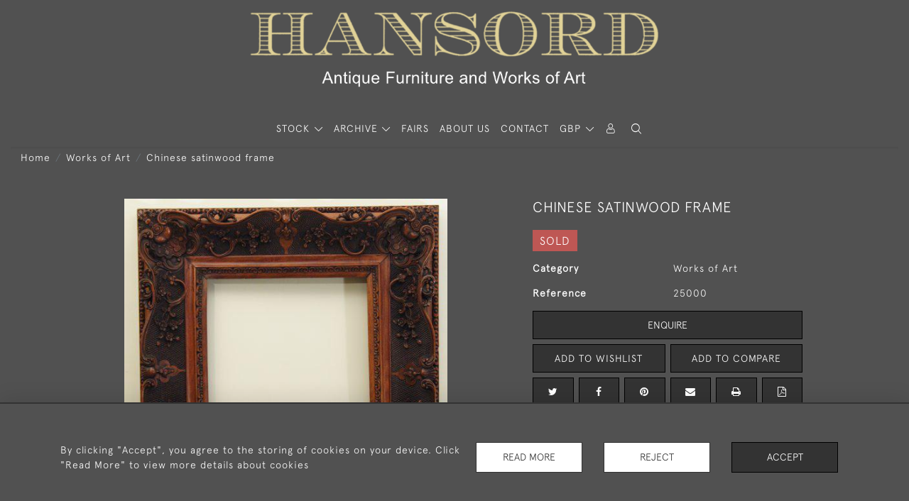

--- FILE ---
content_type: text/html; charset=utf-8
request_url: https://www.google.com/recaptcha/api2/anchor?ar=1&k=6Leg16ceAAAAAGdfW0QiO3BIuZ5EfQQLjostaDZC&co=aHR0cHM6Ly93d3cuaGFuc29yZC5jb206NDQz&hl=en&v=PoyoqOPhxBO7pBk68S4YbpHZ&size=invisible&anchor-ms=20000&execute-ms=30000&cb=25snw0b022h1
body_size: 48950
content:
<!DOCTYPE HTML><html dir="ltr" lang="en"><head><meta http-equiv="Content-Type" content="text/html; charset=UTF-8">
<meta http-equiv="X-UA-Compatible" content="IE=edge">
<title>reCAPTCHA</title>
<style type="text/css">
/* cyrillic-ext */
@font-face {
  font-family: 'Roboto';
  font-style: normal;
  font-weight: 400;
  font-stretch: 100%;
  src: url(//fonts.gstatic.com/s/roboto/v48/KFO7CnqEu92Fr1ME7kSn66aGLdTylUAMa3GUBHMdazTgWw.woff2) format('woff2');
  unicode-range: U+0460-052F, U+1C80-1C8A, U+20B4, U+2DE0-2DFF, U+A640-A69F, U+FE2E-FE2F;
}
/* cyrillic */
@font-face {
  font-family: 'Roboto';
  font-style: normal;
  font-weight: 400;
  font-stretch: 100%;
  src: url(//fonts.gstatic.com/s/roboto/v48/KFO7CnqEu92Fr1ME7kSn66aGLdTylUAMa3iUBHMdazTgWw.woff2) format('woff2');
  unicode-range: U+0301, U+0400-045F, U+0490-0491, U+04B0-04B1, U+2116;
}
/* greek-ext */
@font-face {
  font-family: 'Roboto';
  font-style: normal;
  font-weight: 400;
  font-stretch: 100%;
  src: url(//fonts.gstatic.com/s/roboto/v48/KFO7CnqEu92Fr1ME7kSn66aGLdTylUAMa3CUBHMdazTgWw.woff2) format('woff2');
  unicode-range: U+1F00-1FFF;
}
/* greek */
@font-face {
  font-family: 'Roboto';
  font-style: normal;
  font-weight: 400;
  font-stretch: 100%;
  src: url(//fonts.gstatic.com/s/roboto/v48/KFO7CnqEu92Fr1ME7kSn66aGLdTylUAMa3-UBHMdazTgWw.woff2) format('woff2');
  unicode-range: U+0370-0377, U+037A-037F, U+0384-038A, U+038C, U+038E-03A1, U+03A3-03FF;
}
/* math */
@font-face {
  font-family: 'Roboto';
  font-style: normal;
  font-weight: 400;
  font-stretch: 100%;
  src: url(//fonts.gstatic.com/s/roboto/v48/KFO7CnqEu92Fr1ME7kSn66aGLdTylUAMawCUBHMdazTgWw.woff2) format('woff2');
  unicode-range: U+0302-0303, U+0305, U+0307-0308, U+0310, U+0312, U+0315, U+031A, U+0326-0327, U+032C, U+032F-0330, U+0332-0333, U+0338, U+033A, U+0346, U+034D, U+0391-03A1, U+03A3-03A9, U+03B1-03C9, U+03D1, U+03D5-03D6, U+03F0-03F1, U+03F4-03F5, U+2016-2017, U+2034-2038, U+203C, U+2040, U+2043, U+2047, U+2050, U+2057, U+205F, U+2070-2071, U+2074-208E, U+2090-209C, U+20D0-20DC, U+20E1, U+20E5-20EF, U+2100-2112, U+2114-2115, U+2117-2121, U+2123-214F, U+2190, U+2192, U+2194-21AE, U+21B0-21E5, U+21F1-21F2, U+21F4-2211, U+2213-2214, U+2216-22FF, U+2308-230B, U+2310, U+2319, U+231C-2321, U+2336-237A, U+237C, U+2395, U+239B-23B7, U+23D0, U+23DC-23E1, U+2474-2475, U+25AF, U+25B3, U+25B7, U+25BD, U+25C1, U+25CA, U+25CC, U+25FB, U+266D-266F, U+27C0-27FF, U+2900-2AFF, U+2B0E-2B11, U+2B30-2B4C, U+2BFE, U+3030, U+FF5B, U+FF5D, U+1D400-1D7FF, U+1EE00-1EEFF;
}
/* symbols */
@font-face {
  font-family: 'Roboto';
  font-style: normal;
  font-weight: 400;
  font-stretch: 100%;
  src: url(//fonts.gstatic.com/s/roboto/v48/KFO7CnqEu92Fr1ME7kSn66aGLdTylUAMaxKUBHMdazTgWw.woff2) format('woff2');
  unicode-range: U+0001-000C, U+000E-001F, U+007F-009F, U+20DD-20E0, U+20E2-20E4, U+2150-218F, U+2190, U+2192, U+2194-2199, U+21AF, U+21E6-21F0, U+21F3, U+2218-2219, U+2299, U+22C4-22C6, U+2300-243F, U+2440-244A, U+2460-24FF, U+25A0-27BF, U+2800-28FF, U+2921-2922, U+2981, U+29BF, U+29EB, U+2B00-2BFF, U+4DC0-4DFF, U+FFF9-FFFB, U+10140-1018E, U+10190-1019C, U+101A0, U+101D0-101FD, U+102E0-102FB, U+10E60-10E7E, U+1D2C0-1D2D3, U+1D2E0-1D37F, U+1F000-1F0FF, U+1F100-1F1AD, U+1F1E6-1F1FF, U+1F30D-1F30F, U+1F315, U+1F31C, U+1F31E, U+1F320-1F32C, U+1F336, U+1F378, U+1F37D, U+1F382, U+1F393-1F39F, U+1F3A7-1F3A8, U+1F3AC-1F3AF, U+1F3C2, U+1F3C4-1F3C6, U+1F3CA-1F3CE, U+1F3D4-1F3E0, U+1F3ED, U+1F3F1-1F3F3, U+1F3F5-1F3F7, U+1F408, U+1F415, U+1F41F, U+1F426, U+1F43F, U+1F441-1F442, U+1F444, U+1F446-1F449, U+1F44C-1F44E, U+1F453, U+1F46A, U+1F47D, U+1F4A3, U+1F4B0, U+1F4B3, U+1F4B9, U+1F4BB, U+1F4BF, U+1F4C8-1F4CB, U+1F4D6, U+1F4DA, U+1F4DF, U+1F4E3-1F4E6, U+1F4EA-1F4ED, U+1F4F7, U+1F4F9-1F4FB, U+1F4FD-1F4FE, U+1F503, U+1F507-1F50B, U+1F50D, U+1F512-1F513, U+1F53E-1F54A, U+1F54F-1F5FA, U+1F610, U+1F650-1F67F, U+1F687, U+1F68D, U+1F691, U+1F694, U+1F698, U+1F6AD, U+1F6B2, U+1F6B9-1F6BA, U+1F6BC, U+1F6C6-1F6CF, U+1F6D3-1F6D7, U+1F6E0-1F6EA, U+1F6F0-1F6F3, U+1F6F7-1F6FC, U+1F700-1F7FF, U+1F800-1F80B, U+1F810-1F847, U+1F850-1F859, U+1F860-1F887, U+1F890-1F8AD, U+1F8B0-1F8BB, U+1F8C0-1F8C1, U+1F900-1F90B, U+1F93B, U+1F946, U+1F984, U+1F996, U+1F9E9, U+1FA00-1FA6F, U+1FA70-1FA7C, U+1FA80-1FA89, U+1FA8F-1FAC6, U+1FACE-1FADC, U+1FADF-1FAE9, U+1FAF0-1FAF8, U+1FB00-1FBFF;
}
/* vietnamese */
@font-face {
  font-family: 'Roboto';
  font-style: normal;
  font-weight: 400;
  font-stretch: 100%;
  src: url(//fonts.gstatic.com/s/roboto/v48/KFO7CnqEu92Fr1ME7kSn66aGLdTylUAMa3OUBHMdazTgWw.woff2) format('woff2');
  unicode-range: U+0102-0103, U+0110-0111, U+0128-0129, U+0168-0169, U+01A0-01A1, U+01AF-01B0, U+0300-0301, U+0303-0304, U+0308-0309, U+0323, U+0329, U+1EA0-1EF9, U+20AB;
}
/* latin-ext */
@font-face {
  font-family: 'Roboto';
  font-style: normal;
  font-weight: 400;
  font-stretch: 100%;
  src: url(//fonts.gstatic.com/s/roboto/v48/KFO7CnqEu92Fr1ME7kSn66aGLdTylUAMa3KUBHMdazTgWw.woff2) format('woff2');
  unicode-range: U+0100-02BA, U+02BD-02C5, U+02C7-02CC, U+02CE-02D7, U+02DD-02FF, U+0304, U+0308, U+0329, U+1D00-1DBF, U+1E00-1E9F, U+1EF2-1EFF, U+2020, U+20A0-20AB, U+20AD-20C0, U+2113, U+2C60-2C7F, U+A720-A7FF;
}
/* latin */
@font-face {
  font-family: 'Roboto';
  font-style: normal;
  font-weight: 400;
  font-stretch: 100%;
  src: url(//fonts.gstatic.com/s/roboto/v48/KFO7CnqEu92Fr1ME7kSn66aGLdTylUAMa3yUBHMdazQ.woff2) format('woff2');
  unicode-range: U+0000-00FF, U+0131, U+0152-0153, U+02BB-02BC, U+02C6, U+02DA, U+02DC, U+0304, U+0308, U+0329, U+2000-206F, U+20AC, U+2122, U+2191, U+2193, U+2212, U+2215, U+FEFF, U+FFFD;
}
/* cyrillic-ext */
@font-face {
  font-family: 'Roboto';
  font-style: normal;
  font-weight: 500;
  font-stretch: 100%;
  src: url(//fonts.gstatic.com/s/roboto/v48/KFO7CnqEu92Fr1ME7kSn66aGLdTylUAMa3GUBHMdazTgWw.woff2) format('woff2');
  unicode-range: U+0460-052F, U+1C80-1C8A, U+20B4, U+2DE0-2DFF, U+A640-A69F, U+FE2E-FE2F;
}
/* cyrillic */
@font-face {
  font-family: 'Roboto';
  font-style: normal;
  font-weight: 500;
  font-stretch: 100%;
  src: url(//fonts.gstatic.com/s/roboto/v48/KFO7CnqEu92Fr1ME7kSn66aGLdTylUAMa3iUBHMdazTgWw.woff2) format('woff2');
  unicode-range: U+0301, U+0400-045F, U+0490-0491, U+04B0-04B1, U+2116;
}
/* greek-ext */
@font-face {
  font-family: 'Roboto';
  font-style: normal;
  font-weight: 500;
  font-stretch: 100%;
  src: url(//fonts.gstatic.com/s/roboto/v48/KFO7CnqEu92Fr1ME7kSn66aGLdTylUAMa3CUBHMdazTgWw.woff2) format('woff2');
  unicode-range: U+1F00-1FFF;
}
/* greek */
@font-face {
  font-family: 'Roboto';
  font-style: normal;
  font-weight: 500;
  font-stretch: 100%;
  src: url(//fonts.gstatic.com/s/roboto/v48/KFO7CnqEu92Fr1ME7kSn66aGLdTylUAMa3-UBHMdazTgWw.woff2) format('woff2');
  unicode-range: U+0370-0377, U+037A-037F, U+0384-038A, U+038C, U+038E-03A1, U+03A3-03FF;
}
/* math */
@font-face {
  font-family: 'Roboto';
  font-style: normal;
  font-weight: 500;
  font-stretch: 100%;
  src: url(//fonts.gstatic.com/s/roboto/v48/KFO7CnqEu92Fr1ME7kSn66aGLdTylUAMawCUBHMdazTgWw.woff2) format('woff2');
  unicode-range: U+0302-0303, U+0305, U+0307-0308, U+0310, U+0312, U+0315, U+031A, U+0326-0327, U+032C, U+032F-0330, U+0332-0333, U+0338, U+033A, U+0346, U+034D, U+0391-03A1, U+03A3-03A9, U+03B1-03C9, U+03D1, U+03D5-03D6, U+03F0-03F1, U+03F4-03F5, U+2016-2017, U+2034-2038, U+203C, U+2040, U+2043, U+2047, U+2050, U+2057, U+205F, U+2070-2071, U+2074-208E, U+2090-209C, U+20D0-20DC, U+20E1, U+20E5-20EF, U+2100-2112, U+2114-2115, U+2117-2121, U+2123-214F, U+2190, U+2192, U+2194-21AE, U+21B0-21E5, U+21F1-21F2, U+21F4-2211, U+2213-2214, U+2216-22FF, U+2308-230B, U+2310, U+2319, U+231C-2321, U+2336-237A, U+237C, U+2395, U+239B-23B7, U+23D0, U+23DC-23E1, U+2474-2475, U+25AF, U+25B3, U+25B7, U+25BD, U+25C1, U+25CA, U+25CC, U+25FB, U+266D-266F, U+27C0-27FF, U+2900-2AFF, U+2B0E-2B11, U+2B30-2B4C, U+2BFE, U+3030, U+FF5B, U+FF5D, U+1D400-1D7FF, U+1EE00-1EEFF;
}
/* symbols */
@font-face {
  font-family: 'Roboto';
  font-style: normal;
  font-weight: 500;
  font-stretch: 100%;
  src: url(//fonts.gstatic.com/s/roboto/v48/KFO7CnqEu92Fr1ME7kSn66aGLdTylUAMaxKUBHMdazTgWw.woff2) format('woff2');
  unicode-range: U+0001-000C, U+000E-001F, U+007F-009F, U+20DD-20E0, U+20E2-20E4, U+2150-218F, U+2190, U+2192, U+2194-2199, U+21AF, U+21E6-21F0, U+21F3, U+2218-2219, U+2299, U+22C4-22C6, U+2300-243F, U+2440-244A, U+2460-24FF, U+25A0-27BF, U+2800-28FF, U+2921-2922, U+2981, U+29BF, U+29EB, U+2B00-2BFF, U+4DC0-4DFF, U+FFF9-FFFB, U+10140-1018E, U+10190-1019C, U+101A0, U+101D0-101FD, U+102E0-102FB, U+10E60-10E7E, U+1D2C0-1D2D3, U+1D2E0-1D37F, U+1F000-1F0FF, U+1F100-1F1AD, U+1F1E6-1F1FF, U+1F30D-1F30F, U+1F315, U+1F31C, U+1F31E, U+1F320-1F32C, U+1F336, U+1F378, U+1F37D, U+1F382, U+1F393-1F39F, U+1F3A7-1F3A8, U+1F3AC-1F3AF, U+1F3C2, U+1F3C4-1F3C6, U+1F3CA-1F3CE, U+1F3D4-1F3E0, U+1F3ED, U+1F3F1-1F3F3, U+1F3F5-1F3F7, U+1F408, U+1F415, U+1F41F, U+1F426, U+1F43F, U+1F441-1F442, U+1F444, U+1F446-1F449, U+1F44C-1F44E, U+1F453, U+1F46A, U+1F47D, U+1F4A3, U+1F4B0, U+1F4B3, U+1F4B9, U+1F4BB, U+1F4BF, U+1F4C8-1F4CB, U+1F4D6, U+1F4DA, U+1F4DF, U+1F4E3-1F4E6, U+1F4EA-1F4ED, U+1F4F7, U+1F4F9-1F4FB, U+1F4FD-1F4FE, U+1F503, U+1F507-1F50B, U+1F50D, U+1F512-1F513, U+1F53E-1F54A, U+1F54F-1F5FA, U+1F610, U+1F650-1F67F, U+1F687, U+1F68D, U+1F691, U+1F694, U+1F698, U+1F6AD, U+1F6B2, U+1F6B9-1F6BA, U+1F6BC, U+1F6C6-1F6CF, U+1F6D3-1F6D7, U+1F6E0-1F6EA, U+1F6F0-1F6F3, U+1F6F7-1F6FC, U+1F700-1F7FF, U+1F800-1F80B, U+1F810-1F847, U+1F850-1F859, U+1F860-1F887, U+1F890-1F8AD, U+1F8B0-1F8BB, U+1F8C0-1F8C1, U+1F900-1F90B, U+1F93B, U+1F946, U+1F984, U+1F996, U+1F9E9, U+1FA00-1FA6F, U+1FA70-1FA7C, U+1FA80-1FA89, U+1FA8F-1FAC6, U+1FACE-1FADC, U+1FADF-1FAE9, U+1FAF0-1FAF8, U+1FB00-1FBFF;
}
/* vietnamese */
@font-face {
  font-family: 'Roboto';
  font-style: normal;
  font-weight: 500;
  font-stretch: 100%;
  src: url(//fonts.gstatic.com/s/roboto/v48/KFO7CnqEu92Fr1ME7kSn66aGLdTylUAMa3OUBHMdazTgWw.woff2) format('woff2');
  unicode-range: U+0102-0103, U+0110-0111, U+0128-0129, U+0168-0169, U+01A0-01A1, U+01AF-01B0, U+0300-0301, U+0303-0304, U+0308-0309, U+0323, U+0329, U+1EA0-1EF9, U+20AB;
}
/* latin-ext */
@font-face {
  font-family: 'Roboto';
  font-style: normal;
  font-weight: 500;
  font-stretch: 100%;
  src: url(//fonts.gstatic.com/s/roboto/v48/KFO7CnqEu92Fr1ME7kSn66aGLdTylUAMa3KUBHMdazTgWw.woff2) format('woff2');
  unicode-range: U+0100-02BA, U+02BD-02C5, U+02C7-02CC, U+02CE-02D7, U+02DD-02FF, U+0304, U+0308, U+0329, U+1D00-1DBF, U+1E00-1E9F, U+1EF2-1EFF, U+2020, U+20A0-20AB, U+20AD-20C0, U+2113, U+2C60-2C7F, U+A720-A7FF;
}
/* latin */
@font-face {
  font-family: 'Roboto';
  font-style: normal;
  font-weight: 500;
  font-stretch: 100%;
  src: url(//fonts.gstatic.com/s/roboto/v48/KFO7CnqEu92Fr1ME7kSn66aGLdTylUAMa3yUBHMdazQ.woff2) format('woff2');
  unicode-range: U+0000-00FF, U+0131, U+0152-0153, U+02BB-02BC, U+02C6, U+02DA, U+02DC, U+0304, U+0308, U+0329, U+2000-206F, U+20AC, U+2122, U+2191, U+2193, U+2212, U+2215, U+FEFF, U+FFFD;
}
/* cyrillic-ext */
@font-face {
  font-family: 'Roboto';
  font-style: normal;
  font-weight: 900;
  font-stretch: 100%;
  src: url(//fonts.gstatic.com/s/roboto/v48/KFO7CnqEu92Fr1ME7kSn66aGLdTylUAMa3GUBHMdazTgWw.woff2) format('woff2');
  unicode-range: U+0460-052F, U+1C80-1C8A, U+20B4, U+2DE0-2DFF, U+A640-A69F, U+FE2E-FE2F;
}
/* cyrillic */
@font-face {
  font-family: 'Roboto';
  font-style: normal;
  font-weight: 900;
  font-stretch: 100%;
  src: url(//fonts.gstatic.com/s/roboto/v48/KFO7CnqEu92Fr1ME7kSn66aGLdTylUAMa3iUBHMdazTgWw.woff2) format('woff2');
  unicode-range: U+0301, U+0400-045F, U+0490-0491, U+04B0-04B1, U+2116;
}
/* greek-ext */
@font-face {
  font-family: 'Roboto';
  font-style: normal;
  font-weight: 900;
  font-stretch: 100%;
  src: url(//fonts.gstatic.com/s/roboto/v48/KFO7CnqEu92Fr1ME7kSn66aGLdTylUAMa3CUBHMdazTgWw.woff2) format('woff2');
  unicode-range: U+1F00-1FFF;
}
/* greek */
@font-face {
  font-family: 'Roboto';
  font-style: normal;
  font-weight: 900;
  font-stretch: 100%;
  src: url(//fonts.gstatic.com/s/roboto/v48/KFO7CnqEu92Fr1ME7kSn66aGLdTylUAMa3-UBHMdazTgWw.woff2) format('woff2');
  unicode-range: U+0370-0377, U+037A-037F, U+0384-038A, U+038C, U+038E-03A1, U+03A3-03FF;
}
/* math */
@font-face {
  font-family: 'Roboto';
  font-style: normal;
  font-weight: 900;
  font-stretch: 100%;
  src: url(//fonts.gstatic.com/s/roboto/v48/KFO7CnqEu92Fr1ME7kSn66aGLdTylUAMawCUBHMdazTgWw.woff2) format('woff2');
  unicode-range: U+0302-0303, U+0305, U+0307-0308, U+0310, U+0312, U+0315, U+031A, U+0326-0327, U+032C, U+032F-0330, U+0332-0333, U+0338, U+033A, U+0346, U+034D, U+0391-03A1, U+03A3-03A9, U+03B1-03C9, U+03D1, U+03D5-03D6, U+03F0-03F1, U+03F4-03F5, U+2016-2017, U+2034-2038, U+203C, U+2040, U+2043, U+2047, U+2050, U+2057, U+205F, U+2070-2071, U+2074-208E, U+2090-209C, U+20D0-20DC, U+20E1, U+20E5-20EF, U+2100-2112, U+2114-2115, U+2117-2121, U+2123-214F, U+2190, U+2192, U+2194-21AE, U+21B0-21E5, U+21F1-21F2, U+21F4-2211, U+2213-2214, U+2216-22FF, U+2308-230B, U+2310, U+2319, U+231C-2321, U+2336-237A, U+237C, U+2395, U+239B-23B7, U+23D0, U+23DC-23E1, U+2474-2475, U+25AF, U+25B3, U+25B7, U+25BD, U+25C1, U+25CA, U+25CC, U+25FB, U+266D-266F, U+27C0-27FF, U+2900-2AFF, U+2B0E-2B11, U+2B30-2B4C, U+2BFE, U+3030, U+FF5B, U+FF5D, U+1D400-1D7FF, U+1EE00-1EEFF;
}
/* symbols */
@font-face {
  font-family: 'Roboto';
  font-style: normal;
  font-weight: 900;
  font-stretch: 100%;
  src: url(//fonts.gstatic.com/s/roboto/v48/KFO7CnqEu92Fr1ME7kSn66aGLdTylUAMaxKUBHMdazTgWw.woff2) format('woff2');
  unicode-range: U+0001-000C, U+000E-001F, U+007F-009F, U+20DD-20E0, U+20E2-20E4, U+2150-218F, U+2190, U+2192, U+2194-2199, U+21AF, U+21E6-21F0, U+21F3, U+2218-2219, U+2299, U+22C4-22C6, U+2300-243F, U+2440-244A, U+2460-24FF, U+25A0-27BF, U+2800-28FF, U+2921-2922, U+2981, U+29BF, U+29EB, U+2B00-2BFF, U+4DC0-4DFF, U+FFF9-FFFB, U+10140-1018E, U+10190-1019C, U+101A0, U+101D0-101FD, U+102E0-102FB, U+10E60-10E7E, U+1D2C0-1D2D3, U+1D2E0-1D37F, U+1F000-1F0FF, U+1F100-1F1AD, U+1F1E6-1F1FF, U+1F30D-1F30F, U+1F315, U+1F31C, U+1F31E, U+1F320-1F32C, U+1F336, U+1F378, U+1F37D, U+1F382, U+1F393-1F39F, U+1F3A7-1F3A8, U+1F3AC-1F3AF, U+1F3C2, U+1F3C4-1F3C6, U+1F3CA-1F3CE, U+1F3D4-1F3E0, U+1F3ED, U+1F3F1-1F3F3, U+1F3F5-1F3F7, U+1F408, U+1F415, U+1F41F, U+1F426, U+1F43F, U+1F441-1F442, U+1F444, U+1F446-1F449, U+1F44C-1F44E, U+1F453, U+1F46A, U+1F47D, U+1F4A3, U+1F4B0, U+1F4B3, U+1F4B9, U+1F4BB, U+1F4BF, U+1F4C8-1F4CB, U+1F4D6, U+1F4DA, U+1F4DF, U+1F4E3-1F4E6, U+1F4EA-1F4ED, U+1F4F7, U+1F4F9-1F4FB, U+1F4FD-1F4FE, U+1F503, U+1F507-1F50B, U+1F50D, U+1F512-1F513, U+1F53E-1F54A, U+1F54F-1F5FA, U+1F610, U+1F650-1F67F, U+1F687, U+1F68D, U+1F691, U+1F694, U+1F698, U+1F6AD, U+1F6B2, U+1F6B9-1F6BA, U+1F6BC, U+1F6C6-1F6CF, U+1F6D3-1F6D7, U+1F6E0-1F6EA, U+1F6F0-1F6F3, U+1F6F7-1F6FC, U+1F700-1F7FF, U+1F800-1F80B, U+1F810-1F847, U+1F850-1F859, U+1F860-1F887, U+1F890-1F8AD, U+1F8B0-1F8BB, U+1F8C0-1F8C1, U+1F900-1F90B, U+1F93B, U+1F946, U+1F984, U+1F996, U+1F9E9, U+1FA00-1FA6F, U+1FA70-1FA7C, U+1FA80-1FA89, U+1FA8F-1FAC6, U+1FACE-1FADC, U+1FADF-1FAE9, U+1FAF0-1FAF8, U+1FB00-1FBFF;
}
/* vietnamese */
@font-face {
  font-family: 'Roboto';
  font-style: normal;
  font-weight: 900;
  font-stretch: 100%;
  src: url(//fonts.gstatic.com/s/roboto/v48/KFO7CnqEu92Fr1ME7kSn66aGLdTylUAMa3OUBHMdazTgWw.woff2) format('woff2');
  unicode-range: U+0102-0103, U+0110-0111, U+0128-0129, U+0168-0169, U+01A0-01A1, U+01AF-01B0, U+0300-0301, U+0303-0304, U+0308-0309, U+0323, U+0329, U+1EA0-1EF9, U+20AB;
}
/* latin-ext */
@font-face {
  font-family: 'Roboto';
  font-style: normal;
  font-weight: 900;
  font-stretch: 100%;
  src: url(//fonts.gstatic.com/s/roboto/v48/KFO7CnqEu92Fr1ME7kSn66aGLdTylUAMa3KUBHMdazTgWw.woff2) format('woff2');
  unicode-range: U+0100-02BA, U+02BD-02C5, U+02C7-02CC, U+02CE-02D7, U+02DD-02FF, U+0304, U+0308, U+0329, U+1D00-1DBF, U+1E00-1E9F, U+1EF2-1EFF, U+2020, U+20A0-20AB, U+20AD-20C0, U+2113, U+2C60-2C7F, U+A720-A7FF;
}
/* latin */
@font-face {
  font-family: 'Roboto';
  font-style: normal;
  font-weight: 900;
  font-stretch: 100%;
  src: url(//fonts.gstatic.com/s/roboto/v48/KFO7CnqEu92Fr1ME7kSn66aGLdTylUAMa3yUBHMdazQ.woff2) format('woff2');
  unicode-range: U+0000-00FF, U+0131, U+0152-0153, U+02BB-02BC, U+02C6, U+02DA, U+02DC, U+0304, U+0308, U+0329, U+2000-206F, U+20AC, U+2122, U+2191, U+2193, U+2212, U+2215, U+FEFF, U+FFFD;
}

</style>
<link rel="stylesheet" type="text/css" href="https://www.gstatic.com/recaptcha/releases/PoyoqOPhxBO7pBk68S4YbpHZ/styles__ltr.css">
<script nonce="IhPPSfVwbmyxXOjhZAgK-Q" type="text/javascript">window['__recaptcha_api'] = 'https://www.google.com/recaptcha/api2/';</script>
<script type="text/javascript" src="https://www.gstatic.com/recaptcha/releases/PoyoqOPhxBO7pBk68S4YbpHZ/recaptcha__en.js" nonce="IhPPSfVwbmyxXOjhZAgK-Q">
      
    </script></head>
<body><div id="rc-anchor-alert" class="rc-anchor-alert"></div>
<input type="hidden" id="recaptcha-token" value="[base64]">
<script type="text/javascript" nonce="IhPPSfVwbmyxXOjhZAgK-Q">
      recaptcha.anchor.Main.init("[\x22ainput\x22,[\x22bgdata\x22,\x22\x22,\[base64]/[base64]/[base64]/[base64]/[base64]/[base64]/[base64]/[base64]/[base64]/[base64]\\u003d\x22,\[base64]\\u003d\\u003d\x22,\[base64]/[base64]/DoMKxw4LCtjpIwrTCtjg3BcKZJMKKbcK6w4Vywog/w4lMYEfCq8OuDW3Cg8KgLk1Ww73DnCwKXyrCmMOcw50TwqonNjBve8OqwozDiG/[base64]/ND/[base64]/w44hw7fDrzzCvsK2e8Krwr/[base64]/w48aw711OQ56wpcmHifCl37DtsORNFXCpWbDowdwfMOpwp/[base64]/Dp8O+w7V9NVlNw4jDucKQw51MOi9Qw7PChyPCv8O0RMKyw6XCt1ZWwod9w45HwqXCt8K3w5pcdA/DuzPDrFzCkMKOTsOAwoYRw6bDvMO0KhrCinjCg3TCmGHCvMO+RMOAesKiflLDrMK7w67CtsOZT8O0w57DusOmWcKcLcKlOsOmw78AQ8OIG8K5w53CicK9w6c7wpEVw7w9woI9wq/[base64]/[base64]/CpyzCgkTDt0c9F8KsXw3CvsKFwpFrwoAyc8KGwqLCiz3DqsKlDGbCqyhjKcOkeMKWYT/DnEDCrSPDnmNqIcKMwrrDomFXKDN7bDJYX1NQw4JWOCzDsA/CqcKdw47CsloyVV/DrQcqAHXCtcOrwrU8cMKFCmI6w6YUaXJTwpjDpMOlw4TDuDMKwoQpRB8Qw5lww4HCpmFIwp1tZsKGwqHCpcKXwr4Yw7ZHKMKYwoPDkcKaE8OCwq7DvCLDhC/Cp8Omwr3DmxM1PxIew5/DkSPCssOUDCPDsRtDw6XCojvCrCkmw7xUwp/DmsO9wpltw5PCrQ/[base64]/w65iXMOWwp4ew53DmcOqwpwow7PDuWhYeMKSbsODBMK5w5jDqX1ySMKAGcKDQ27CvnDDm37CsHNAaFrCtxQ4worDtgDCmXY1AsKaw6zCq8KYwqHCrhA/XsOHEio4wrRFw7TDnlfCusKzw6guw5HDksOjIsO/D8K7bcK0UsO2wosKZsOgKWk9YsKXw6jCucKjwobCocKfw67Ci8OfBBpXLUnCkcK1PDNsTjISYxtkw7fCl8KNHyrCtcOsA2vCvHt7wopaw5fCkMKkw592AsO4wqEhQR3Ci8O1w79EZznDkmBVw5LCvsOvw4/Cl2/[base64]/DjRdOdwpCPSjDucKyVcKqQT0wR8K0U8Knwq3DrcO1wpfDgMO1REHCh8OsfcOZw73CjsOOXFbDrH0vwovDrcKVfXfCl8OQwofCh2rCp8OxK8O9bcOqMsKRw5HCmcOMHMOmwrJ5w55+LcOPw55jwrxLUVIww6Vnw4vDrcKLwpVTwrLDsMOJwoN6woPDrD/DisKMwpTDl1lKUMKSw6LCllUZwpIgRcONw4YkPsKCNTJfw4wQRMOnMBdaw58fw5UwwqtPKWFUVhnCusO2QA7DlgsOw6/[base64]/wpfDu8KIHzk4wp5ywqvDucK2cCxWVMOUPWlKwqUfwrzDjQI9AsKow6gMczRQX25ZPUULwrU+esOsKsO6XyfCm8OWcGvDnlzCosK5asOaLGMnTcOOw51MaMOqXSPDi8KGJcKhw7oNw6BsGyTDqMO+a8Ohf1bClcO8w5MWw7xXw4bCosK/wq5LQ1kmW8Kiw6oZPsORwrQ/wr9/[base64]/VsOJIsOjaMKcV8K9fWt6SF1Ha2vCjMOaw7zCi2NawoZowqbDuMO/VsOiwrrCgwdCw6NAQiDDjHzCllsuw5QKBQbDgRQFwq1xw7F4F8KiRyNlw4UQO8OTM1d6w71ywrXCuHQ4w4Zow4dow4TDozNzDxBhCsKqS8KWLsKxYDYCXMOiwp/DqcOZw5t6M8KVMMKPw7DDl8OxDMO3w5bDiXJ/[base64]/DicOVVcOnwo/Cg8Orw50Lw4Yaw5PDisOcwr4XwpE3worCtsO9Z8O+eMKjUXUAJ8O7woHCvMOQNMK7wo3CoUTDp8Kxag7DvcOYKGJbw6RGIcO/[base64]/DjTbDv8KZOMKgw53ChgbDhMO6wo3CumnCnz0HwrtiwrsYYwjDoMKgw6/Cp8OeQMO9QzfCsMOedyM/w5kBYgzDkQbCrAkQEsOvUFvDr3zCosKKwpXDhcKed2wmw6LDlcO/woRMw7Nuw5XCsQvDpcK7wpFkwpZTwrQ3w4VAGMKDT1LDncOdwqLCvMOsZMKaw5rDh3RRUMOYbCzCvHdAAsOaKcOnw7YHc3NSwqoBwofCkcK5cU/DqsK4NsOtX8Oew6DCi3Fpf8KWw6lfGGzDtyHCmDjCrsKdwrt6WVDCvMO4w6/DlRATIcOUwrPDo8OGTSnDl8KSwqsrR34mw5wXw7TCmMObMsOSw4nCkMKnw4cBw7FEwr0uw5HDh8Kye8OBbFvDisK/[base64]/DucORG8Kmf8KeCcODw5Y7wp3Dq8OyDsKUwphaNMO7AnzDphVYwr7CncO9w54pwpzCu8KOwoEtQ8ObacKOG8KWZcOOPHPDhwoDwqNdwqDDjn1nwpnClcO6w73CsjQRSsOBw5gbRx4Cw79ew4hbC8KGWcKIw7jDlik4QMOaLU7CiwY/w7NtWzPCkMOyw70PwoTDp8KcDWFUw7UDdTNNwp1kDsOBwp96VMOXwqrCqlxLw4HDlcO4w7sReBFvF8OpUjlLwoRycMKsw7/CuMKEw6QSwrfDm08/wpZcwrlTbRk8MMKvVUnDsnHChMONw5ZXw7pIw7xbcF59FsKdCh7CpsOjT8OQJl4Ifh3DqFdgw6HDp1NVJsKhw75pw6N+w5Mjw5B3U2Y/GsO7WsK6wppEwqEgw7LDkcK2TcKxwqt2dyUOGcOcwqVDBVEzYiBkwonDrcOJOcKKF8O/TBrClyrCmsO6I8KBalhRw5nCq8O7QcOyw4duEcOGfmjCkMOlwoDCuCPDqmt5wqXCrMKNwq0obQ5jDcKmfjLCrBrCsmMzwqvCkcORw67DtSvDqQ54fB1GYsKBw7EBA8OPw799woxMc8KjwrXDi8OJw7gew6PCsQ5HIy/Ci8OLwp9XW8Kxw5LDosKhw4rDhAovwoRKfgscH3Iqw68pwrV5wokFIcKFD8K7w6nDp24aP8OJw6jDvcOBFGdfw7jCv3LDjEXDsB/Ct8OORgtGIsODc8Oyw75tw5fCq1DCiMOKw5rCkcO5w5MrYUhgdcODQBvDjsOHPzZ6w6Jfw6vCtsOqw7/Cl8KEwqzCkwQmw7TCoMK7w4hvwobDggJ+wr7DpsKswpAIwpUIP8KEHcOKw6nDpUF6HD15wpfDlMK8wpnCt1jDm1nDoQrCilDCrS3DrEwswpMLfh/CpcKVw4PCl8K7wq1jGTvCpcKaw5DDnlxQJMKuw43ClBZlwpZoKVMywoAKOkbDh34vw5YBNF5XwpnCh3wVwohCNcKffQDDv1/CuMOVw7PDtMKadMO3wr8/wr/CoMKvwrNQE8OewobCi8KWHcOhWx7Di8OIHhnDuElkEcKwwprClcOyQsKOb8KswrXCglrCvjnDqQLChR/CnMOEAjMNw4p3w47DocKyBkDDqX3DlwMOw6nCqMK+H8KXw5k4wrl7wpDCvcO+UMOiKgbClMKAw7LDlFzCl07DlsOxw4tMCMKfTV8bF8K/[base64]/CpsOmLyHCtQo1w5NNI2UJB8Oaw5Q5XsKewq7Do3bCrVzCrsKYw7rCvGhqw5HDg18lHcO7wprDkB/CuxVvw7bCmWAtwoLCo8KTQMOPb8Klwp3Cil99bxvDpXoAwrlVZh/CvSMWwqHCqsKNeSEdwpBLwrhSwrUMw748LsKNf8OtwpBrw78HT3XDlkwcOsO/wojClTd0wrpuwqbClsOcEMK9DcOSOFgSwoYew5PCm8OwX8OEFE1De8OXRyTCvFbDu2/[base64]/Dt1TCmBg7UH/DrwIJJsKfwonCthXDp8OEH3jCtRN9JktFT8KjTn/DpsOewp5ywoAtw6dLNMKBwrvDq8Oewq/DtFjDmGgxPsKxA8OMCyDCkMOVZyABQcObZkl2NQvDjsOXwpHDr0rDtcKFw4oow5MDw64CwqJmVkrCpcKCIMKGF8KnD8KUa8O6wp8Ow68BUwdcEkdyw4bCkEfDgENMwr7CkMO2cHwEOgbCo8OENidBG8KBBQDCr8K/OQUowrZvwrjCmMOFVmjCijPDisK/wrXCg8KhCSrCj07DpzvClsOiRgXDvzM8CinCngkLwpTDhsOsVh3DvDc1w53Cj8OYw5DCjcKhRG9NegI3DcKDwrFTYcOwW0pfw6QBwpvClW/DhsKQwqhZXmZcw51lw7RzwrLClRrClMKnw5UmwpFyw6XDl2EDPFDDkHvCv0BcZBAaccK5w79MT8OSwprCnMK+GMOkwovCtcOzCzF1EjXDqcOWw7QPSSTDvmMcDDkbOsOsHyTCnsKBw7oCbH1ccSHDv8KiXsK8QcOQwoXDqcOHXW/DuV7CgQMnw5PCl8KBU0nDojNCeDnDm3cow7oiIMOtAX3DnxnDvMK3altqGEbCmlsVw5Q/[base64]/CiGI/FCl+QcK5w73DrMOnXcOIQsOuPsKCeS4QXnFnwpfCn8OFFnlOw5PDlWDCpsOQw73Dt0vCvl9Ew4FEwrQuEMKswpbDuW0nwpHCg3fCkcKHbMOEw6k6G8KzVnVTTsKmw4xawpnDvwjDoMKWw5XDoMKJwooiwprCllrCqcOnB8KBw6/[base64]/DsnthJsOLKsObwpHDrATDk8OaZBfDtjPCjmEYfsKNwqbCngXCizjCgFDDnWHDtH/CqThrGjfCq8O8GcOrwq3CuMOmVQIEwqvDssOvwrExWDwIK8OMwrtDKsOZw589w6rDvMKvDGtbwrDCtiEZw7XDl0Z/wqAIwppFbnPCqMO/w4XCq8KPcDTCpF3Do8KYOMO2wpk/UG7Ci3/Cp1cNE8Ogw6gwZMKJLS7CsEbDthVlwqtJMznDjMKtwq4ewrjDkE/DskFtcyF6OsKpdScKwqxHKsOYw4VMwpVScDsnw4cow67CmcOEL8O5w6vCoifDpho4YnHCtsKxbhtxw47CrxvCvMKOwoYtECzDisOQFX/CtMKhGHARTsK2ccOewrBIXGHDnMO9w6/DmTPCl8O7bMKkUcK9LsKlQTp9B8KJwqrCrUYpwoUPH1bDqw3DsjPCqMKpPjkawofDpcOswrXCusOYwr9lw68bw6lcw4owwr5Fwo/Cl8K3wrJ9wqZwMHPCncKFw6IQwoddwqZNYMK+SMKaw6rCksKSw6YkNgrDqsOOw7HDukrDkcKtwr3Cr8Ozwrd/dsOCbMO3ZsKmBsOwwp8zX8KKVw5fw5rCmwQzw4QYw5DDnQfCncKPdsKJPR/DusOcw5zDsQIFwq8hKUMuw7YUAcOiFsOkw482LAMjwoVGAl3CqxJSR8OhfSgrfsKDw4TCjz5rYcO+CcK9HcK5GCXDswjDkcOSwpnDmsKvwonDpMKiecKjwrBeRsKnw5B+wr/DknpMw5dRw7zDlzXDpyszRcOvBMORWX1swotYN8KtOsOcXRVdM3bDkiPDiXvCkwvCo8OHaMOVwrDDtw1gwot5QsKQLw7CosONw6ldZUlMw7MZw4IdP8OfwqMtBn7DvAE+woNPwqsMWn1qw7TDi8OIfFTCtD/[base64]/DwjDkWoPLTNQOgYWDsKzwpJIw6g8woDDusORAcK9DsOew6/Cq8OicGXDoMKAw4XDiiwAw59SwrzCs8KEDcOzCMOkAFU5wolGCMOUFFsIw6zCpjfDnGNNw6RNCTjDmcK5OnRhHkLDnsOIwoE+OsKJw5PDmsKPw4zDlAU8fXjDicKlwrzDg20mwozDpcK2wokpwqHDqcKGwrjCrMOtexsYwofCsmnDkGs6woHCp8KXwpM/M8OEwpdTLcKZwpA+KcKfwrrCk8KETsOWI8Kww6HCgUzDj8Knw5QYOsOXMMKQIcKew4nCosOASsONbQrCvWAhw78Cw4rDpsO8ZMO1EMO6I8O5EWtYcybCnyPCqMK2LwtGw5MPw5jDpmp8KS7CtxpqWsKYKsK/w7XDucONw4LCpgDDknzCi2FYw7/ChBHCvsOKwq/DlCjDj8KbwrwFw4p1wqddwrYeKHjCgTPDiCNiw7/[base64]/CncKZw6DDhENFUxZ3w5RxEH4ZeCXDvsK8wpdJRXRMJhQnwoXCo2bDkU7DoGjCuA3DpcKXehQEwpbDrz14wqLCjsOgEmjDtcOJcMOsw5BPWcOvw7NxZw/Csl3DknzClVdXwqldwqckR8Kcw7QSwpBvETRBw6XChBzDrnw3w4lJdG7Cm8K7KAonwqwwe8OsTMOGwqnCrMKWXk96wrMnwo8eU8O/w7A7BMK/w6VXecKEwqJGesKVwrMrGsKnOMOYA8KEI8OQcsKwPC/CosOvw65KwrnDmgvCi37Cg8KUwoEOWGYvNwXDg8OLwoDDtR3CicK5P8K/PiwkYsK7woJAMsOSwr8hH8OewrVBDMOfFsKww6ZQI8KaA8Kxw6DCtHh+wotba2rDqhLChsKAwrPCkl4jHnLDkcO7wpxnw6nCu8OSwrLDi1rCt1ERFEY+I8OOwqIxSMKQw4XClcKKacO7IMKfwq8mwpjDkXPCg8KSW3oXPQ7DicKNB8OwwqvDuMOQUw3CsyvDmkVsw4/Cl8Ozw585wrLCkH/DlnLDtSd8ZHo3NsKWYcO/ScOYw7UEw7ImKBHDukQ4w7YtU1rDo8K+wp1IdMKZwoYaYRtPwpxbw70+ZMOEWDvDhEcJdMKQJA0yasKkw6gNw5rDhMOUYy/DnwnCgRLCosO/[base64]/eBJrwqUzw55POxXDmcOUw6/Cm8K5azxGwqPDv8OEwq3DiTTDvlLCsX/Ck8OFw61Kw4I/wrLDnTTCimpcwqoqbSbCiMK/OFrDnMKyKDvCl8OkXsKCcTnDscKyw5HCvlAlA8Odw5HCvS8dw5pHwojClQ8nw6ofRmdUKsO+wo1xw7UWw44/[base64]/CsMO/wo3CvcOYCW/Cl2TCligRFQHCt8OUw717w5BEwrByw7JZbwPCqFnDk8ObQsOUKcKpSWApwoLCu0EIw5rDtEnCnMOaU8OEYwPCksO5wp/DnsKCw7gkw6PCtcKRwpjCmHNFwrZaO1LDs8KIwo7Ck8K4bE0gGjoQwpUkZcKRwqNDOsKDwprDp8OUwoTDqsKVw61Xw5zDsMOew55PwroDwpbCqzZRCsKbOxJswqLDgcObw614w4Vdw5/DuAAUB8KNT8OEd2xkA31SCHQzeyjCtBXDl07Co8KEwpUEwrPDr8KucUIfXyVkw5NdG8OlwrHDjMOEwr9RX8Klw7N+aMOIw5sYL8OXYUjCqsKGLg3CpMOkaVkCHcKYw7w1LVpaAUPDjMOxZlBXJzTClBItw5XDsFZ3wo/Cp0HDiWJiw5bDkcOaeR3CvMOxaMKCw4xLacO8wrEiw4ZZwpvCo8OnwpYkRBvDgMO4Jl43wqnCiCtENcKQECjDp2kAemrDmMObdHzCi8Odw5t3wo3ChcKZEsOPUw/[base64]/wofDsgwHF8KySyXDisKtQFo/esKpOnBVw7HDukcTw5kwGlnDpMOpwrPDtcKbwrvDnMOnecKKwpPCvsKrX8Ozw7HDhsKowoDDhWE+OMOAwr/[base64]/ZGTDi2FzARTDgG3DszbChTFJwqtNEMKQw4YeFcKTdMKULMKnwqNRJzLDnMKZw49MGMOiwoNFwrHCozlsw5TDqxsbWnlEUiDCn8OkwrZYwq/DuMKOw4wkw5zCsW8xw6NVEsO9YMO3TsOcwqHClcKLMB7Dlnc1wqBswr8awokNw6daNMODw6TClxgzVMODO2fDr8KkO3zDq2t/[base64]/[base64]/DohldwrLCpmonwrTDs8KPPxknFsKPw55uLwzDlFbDnsK0wo4zwovCvl7Dr8KSw5Ukegc5wp4Fw7rDmsOpXcK/w5TDl8K8w6s8w6HCgcOfwq4fKMK4w6dVw43CiiAwHRsBw5rDk2UCw5HCg8KhKMOKwpFGOcOOXsK9wrAHwqLCpcO6wo7Dg0PDkh3CsXfDhA/CtsKYZGLDgsOXw51kZVfDpjrCg3rDvTTDjAElwqvCuMKgIlkYwop9w6zDj8OPw4hjA8K/SMKMw4UBwqRVWMKgw5HCl8O1w5xYTsO7WB/CqTDDlMK9dmrCjRVVMMKPwqQdw5XCgMK6PAbCjhgPCcKjKcK8MyU9w4MsAsOKBMOKT8OOwrpywqN3a8OXw4tYCTRvwq9XbMK1wppqw6l1w5jCh21EIMOUwqEuw4JMw6HCh8ORwq7ChsO2KcKzWAEaw499ecOkwojCtw3CkMKDwrXCi8KaECvDqB/CmMKoaMKBCxEDNF48wo3DjsObwqRawrx0w4UXw4l0KANUEl8QwqrCnUBqHcOBwq3CjsK5YgvDicKuakgww716IsOOwobDssO/w6ALADtMwr43fMOqBSXDvcOHwpYSw5HDlMOnM8KDCcOHR8ORDsK5w5bDocO/w6TDoGnCpcOVbcKSwqUqCE3CoAvCh8OEwrfDvsKHwoHDlm7DhsOAw7wvbsKuPMKMbWlMw4B+w7lGaUJ3VcOdQ2fCoSjCq8O9VRDCrTLDkkwoOMOcwo3CqcO/[base64]/Dh7DnjfDssK/[base64]/[base64]/DlDjDrx4NwrPCiiHCgMKIMW0oBUnCk2TDgcOkwqnDtsOuYnbCq3HCmsOnUcO4wpbCtzZ3w6VJEsKJaS5Sf8O/[base64]/[base64]/Ck8OFw5LCmcK8w5jChMKnWkHDucOew5TDvMOxIBJzw5ZiaClcJMOjKcOARMKMwrRXw6R9NhAAw6LDgXp/wrcAw4TCnREdwqjCvMOqwobCqDwbVSNndD/Cm8ORLA8ewoQhSMOww4hLeMOyKsKiw4LDkQ3DncOzw4vChQIuwoTDhVbCssKAOcKNw7nCpEhUwp48QcOAw4twXlDCnU0aMcOAwp/DvsOOw7DChQN4woQ+Jw3DiSvCs3DCh8KScVgSw77Di8Ojw7LDpsKewp7CrsOrBDfCscKMw4DDln4gwpPCsFLDv8OBesKfwr3CrMKrTzDDqxzChsK/C8Oqw7zCpmQnwqLCvMOgw6t6AcKNBxvCtMKiMlJ1w4HCkgdHX8O6woRZYsKHw6Vmw4oyw5AiwpgfWMKZw7TCnMKXwrzDtsKlDmPDv23DnE/Cmh5uwq/[base64]/DkF/Cj8O2w4HDhk5lFMK1e0nCkSbCicObw7tFfB/[base64]/CncKWw4rCoihGRMK4V3MuKmrDuH8AwrnDhk/Com7CgMO7wrZKw68CdsK+V8ObXsKMwqt/XjrDisK2w617fsO6VTzDqMKywqjDnMOHWTbCljcGYsKLw4nClxnCg3DCmX/[base64]/Cp8O5NGvCnQ5kc1fClk/[base64]/[base64]/CksO7OgRLw6pvwrlew4bDoxEbW1QtP8OEw6lPTjHCmMKCfMKeBMKdw7oYw6zDrynDmhrCkz3Du8OTfMKdCW1FLjNdY8KFPcOWJMOQM0Aew4nCj1HDqcOJXcKMwpHCoMOswrQ/a8Kiwp7DoAPCosKQwovCnSBZwrIDw5zCjsK+w4DClEzDszkAwqjCqcKiw61fwoPDsR5Nw6PCr38aZMOjPsK0wpVAw6w1w4vCnMKINj9ww4oLw63Ck2jDv3/[base64]/CksOPwpXCrsKyBMOcYBvDn8OmwqnCoh1Jwpg4DMKPw55KGsORN1HDqH7DoSsLJ8KNeWDDisKxwq/DpR/[base64]/wo3DmsOzQsOuwqNFKiltwqjCu8OCw4U7w7zCr8KKWwTDnQnDsWbDnMO6ZcOpw5Zww7h2wpVfw6UDw687w7nDlcKsXsK+wrHDksKnb8KSeMKnLcK6C8O8w6jCp3Eaw6wawoA7wrnDoFHDjWXCnSTDqGnDtADCpXAoIkMVw57CiEvDhcKILzJYAB/[base64]/woDDvMKQwoU3w5zDohTCix8Tw4YEwqFXwrfDlRRnVMK1w6TDtcO1H0kNQMKFw6p3w5jCj3Q6wqPCh8O1wrjCncOowqHCpMK0SsO/wqJDwoALwoh2w4jCjSY5w43CpRrDkE7CoBVMW8OfwpNaw5gwDsOHwr/[base64]/wrHDvl/CksKew4bDhMKDworDsy/ChsK2SVHDhMKBwr/DoMKVw5zDnMOYYSLCgXbDucOqw4rCnsOaQ8OWw7DCpF4yDBMcHMOCL09gPcKqHsOrKHZ0wrrCh8O+b8OLdUo9wqTDsmYiwrosJsKcwoTClXMMw4UGN8Kuw6fChcOZw4vCkMK7UsKCdTJSDw/DlsOSw7xQwr93SFEPw6LDtXLDvsKrw5/CosOMwoDCn8OEwrUNWcKNdjfCrFbDsMObwppuN8KKD3XCpAvDqsORw4jDlMKgQRfCp8KOMwXCnncveMOqwrLDv8KtwooVJWdKb2vCgsKfw700fsO5HE/DgsO8bWTCicOfw6NqbsKrHcO8V8KwfcKhwrZbw5PCiS46wo15w5nDp1J8wpLCuEoNwoTDnyRzMsO9w65Yw6zDkVPDg1IQwr7CqsOAw7DCgcKgw6lZFUNzXV/Cqh1WU8KiXkzDnMKDTQJaXMOfwokxDgM+W8O/wp/DtUXDpcOVWcKAb8O1NMOhw75aQHoHdyJoKV92wo/DlWkVAgtYw6pCw7w7w6bCiCVVY2d+NX/DhMOcw4ICDiA8OsKUw6HDmBfDn8OFIEfDjyxeKRlQwo/CoQoGwpg6YhTCucO2wofDqD7CthzDkHQMwrHDg8Kzw4AXw4hIW0TCm8O0w7vDvsO+Z8O6XcO5wqZnwos9LC/Dn8OawrLChjIkRnbCtMOVfsKqw79ewoDCpE5iHMO/FMKMSGDCqF0ENEHDqkDDosO4wqsaa8KqasKgw4F7EcKnIMOtw7rCn1LCp8OIw4AKSsO6TQkQJcOWw6nCoMOqw4fCnVtdw6tJwozCp0gdLXZRw4XCgC7DtnwdLhgbOglRw5PDvzggIiJVWsKmw4tmw4TCrMOJT8OCw6NBfsKdE8KAfndqw6nDrS/Di8K7wqDCrlzDjHHCux07Zm4tQAIUasKwwqRCwpRWCxoHw6HCrxFnw7DCm0xQwo4NBEDCjFQlw5fCiMO0w5sTAifDjmXDqMKINMKqwqDDoXMGPcKkwp/DlsKlC0Q/wp3DqsOyScOFw4TDtQPDj3sWfcKKwpjDusOCUMKYwr9Vw7s0L0/CpsKmETB9ODjCsUPDnMKvw7TCicO5w4bCsMKzYcKLwqnCpT/DvQvCmHQEwprCssO/WsKBUsKLO11ewqY/w7IMThPDuhJewpfCgg3CmWBow4XCngTDpgVcw5rDqWpcw58Sw7HDugPCnSA9w7zCvnxgCCErIEfDizx7F8OAUlfCgcODX8KWwr5fCcK/wqjDlcODw7bCtFHCmmoGGz0yBXk9w7rDgzNeXFfClV5iwoLCqsO5w4BgG8OLwofDlGVyC8KiBm7CmnPCih0DwonCqsKICzh/w4PDoRfCtsO8LcKxw6VKwr07w7leV8OzGcO/w7HDnMKLSSYow6bCn8KCw4JPKMO8w4PDjl7DmsOQw5I6w7TDisKowqvCk8KGw4XDssKfw6lxwo/DqcOLbTthccKow6TCl8Oow4pSCGEwwqR+YmjClxXDjsOWw7vCvMKrVMKFTTvDmm80wrklw6ttw5/CgyPDsMOGXyzDq2DDo8K7wqzDqADCkXXClsO8w7xCMinDqXQIw64Zw6pcw4Vye8OfNytsw5PCusKIw73CuSrCpzzCnkrDlmbCgTlXYcOkO0B0LcKKwoDDtQ00wrDCojbDhcOUdcOkd0rDpMKxw4DCuwPDrzs6wpbCuzkPQW9swrlwPMO/GcKfw4rDgWXDh0DCs8KUWsKSSgVeYjckw4PDk8K2w4LCuEVrZRHDnzN7F8OPd0JGfwDClFvDmSodwrEHwoosRMKswrZywpYnwpV/UMOpf2E/PiLCv3TCjg02VQYYXQDDi8Kvw4opw6zDqcOOwpFSwo/[base64]/Cii5Xw6g8SA0wwqbDtkvCgsOPwpDDrMKvEVx6wr7Dl8OUwqfCg3rCoXNnwrVxaMO+YsOJwqzCsMKFwqXDlwXCmsO5fMKyJcOVw73DsEsfMFV1WsKrb8KgAMKJwoXCnMOIw6csw4tCw4/CmSQvwpXCtkXDq2fCtFHCvjQpw6XCncKpI8Kgw5p2LV14woPChMOBcFXCo18WwoZYw7UiAsKHJBE3a8KTaTzCkzRqwrsswozDpsOsacKwEMOBwo9uw5/Cv8K9ZsKIUsKfTcK6LR4lwpvCgcKNIQDDrwXDpMOaalpHKy88HVzCoMK5A8KYw6pYC8Okw7NsKiHCpy/CvS3CsWLCqcKxSQvDusKZPcK/[base64]/w5XDqMKXGGvCtzjDvsKEw53Cs8O2bsKEw7DCiDnCp8KNw4duwrU6My3CnTcHwpEmwo16Ex1rwr7CosKDL8OobE/[base64]/CuXgvw67CmHogFsOHZ8KbP8OFwqEKw4/Co8KMEHXClAzDlxDDiGLDuELDmjnDoTDCr8OvOMKqJMOePMKTQH7Cs19fw7TCtm8zfGlBNyTDo0fCqFvCgcKqS2ZGwox1w7Bzw5HDp8O9VEIRwrbCg8KcwrvDrMKzwp7Dl8O1VUPCmhk6CMKQwrPDjmAKwpZ1cXLCpAV1w7/DlcKqYRfCucKNI8OHw4bDmSQMOcOWwpzDuhhEOsKJw5Emw7wTw5zDmQ/[base64]/Dlm8hwqzDrFRww57DglZyZRXDoEjCr8K8wpPDq8O2woZzEXJJw4XCo8OgbMORw6QZwqDClsK3wqTCr8KhKcKlw6bCqnZ+w48scVA0w7wyBsOMfTAOw44XwoHDrUc/w5XDmsK6BSB7Bg7DliXCnMOIw5TCkMKPwoFKAGp6wo7DuXnChsKLVzh/woLCnMKQw6YeLn87w5vDmFTCrcKjwp0jbsKqWsOEwpTDqmvDlMOjwrhZw5MdBsO2woI8e8KMw4fCn8K3wonDsGrDn8KYwphkwrNPw5ArKsKew6BSwoXDjD5rDFvDm8Odw5g/QzQew5/DpjPCm8KnwocLw7/DqWrDpwJjaXLDmErDnkMOKGbDsCDCkcOPw53Cv8KYw7s8R8OnfMOQw4LDihbCvFbChjDDoRjDvWLCusOyw7xowrptw6xpeyfCjsOEwo7DuMKmw4fCsX3Dh8KWw5hDIRg/wpkiw4MORxzClMKCw7cpw6EiMhHDiMK2YMKzbgInwqplLE3CnMKFwqjDqMOGTmXCp1rCrcOIUcOaKcK/[base64]/[base64]/Do8OtaMK3UWLDogjCvcK6CsOvK8Kxw7M8w5vDiR4OSsOKw6w9w4NGwphHw5Bww68Qw63Dp8KaBG3DiWBWcwnCtkDCtDg8dQ4kwrN3wrfCiMObwqknZcKdOEVcD8OGUsKSbcK9wphIwopMS8O/XltJwrnCkcOJwoHDkB14f2nCuDJ4CMKHRS3Cv2PDqGLChMKvdcOaw7/CicOSGcODdkHClMOmwodjw6A6TcOXwqHDpBbCmcKkMw9qwqg1wq3CjQDDnibCoBcvwqVTfTPDv8O5wrbDhMOKTcOowobChXnDtDxdOA/CkRQkTld/wpjCl8OVJMKiw5YJw7fChifCtcORBxnCqsOLwo/ChE0ow49hwpTCvG/Ck8Ouwq0DwqR2MgHCigfCsMKYwq8Yw7bCgMKhwoLDmsKAICoTwrTDogJOCmfCkcKzOMOcY8KVwqoIH8KRDMKowowxHUF5JCF/wq3Dl2TCnCUGUMOPYGXClsKRHhbDs8OkP8OkwpBcKF3CrCxeTmDDqj9iwqRgwrnDnjVRw6QDecKUVENvLMKNw5VSwpdeUkxXGsKqwowQVsKzIcKEc8OOThvClMObwrd0wqPDmMOww6/DicOiESvDksK2JsO4cMKBH07DnSLDr8K/w6zCssOsw6BJwpDCp8Otw6fCvMK6AFxDP8KOwqx6w6PCkGRdUF3DkW8hRsOOw4nDtsKcw7ALXMOaGsOXc8KEw4zCphxoAcKCw5HDvn/DvcODXAQmwrnCqzY/AsKoXmzCtcO5w6dgwo1Xwr3DvBtQw5TDpcO4wqfDhWhqwprDr8OwGWpgwofCusKIfsKYwo9bU3Z9w5MCwo7Dl3kuw5fChjF1JTnDqA/CrXjDmsKtQsKvwoAmSXvCjUbDilzCjRfDqkgwwrFIwqFNw5zCgDrDnD7CjsO0ay/[base64]/wrfDrcOawohYM8Ozw4lUP8OZwog/[base64]/[base64]/DnyrCryHDtsOrwpgowqTDhsOTUHhoMMKYw6bDqCzDkTXCrhDDrMK9ATBoIm84HlNOw7QTw755wqfCmMK/[base64]/w7TDgsK7wrdzGsOMwoPClMOdGkfDr1XCpMOTGMOsUMOKw67Dl8KEVAJ7TlfCiHIGPcO5e8K2eno7cDsIwpJcwr7CksO4RQE/DcK1wojDmsKVbMKgw4TDssKrLBnDgFskwpUBCXMxwptew5LCvMK6C8KIDz8Pa8OEwrI8ewRcR0nDnMKbw64zw5LDgizCmhA+USFkwqBkwqXDscOiwqkSwovDtTLCg8OmNMOHw4LDi8OKcj7DlT3DoMOHwpwqUA01woYGwoZqwo/CnXXCrA12LMKGfB1Twq7DnRTCkMO0MsKaDMO2OcKmw77CocKrw5N+PCZow6LDjsOsw5DDn8K/wrRwbMKLT8O6w7Bkw53ChX7CpMOCw5LCgFnDnlh6MxHCrcKRw5Mow4/DgkjCh8OUecKTHcOiw6bDssO7w6N7wpLCtwLCtcK1w6bCjW/CnMOtJ8OjDsO0TRbCq8KLYcKxOnRnwq1cw7DDnXfDj8OEw4AewrovR20pw7jDnsOowrzDlsO7w4LCjcKew6Agwq5zE8K2EcOFwqLCusKVw4HDtMKzw5RQw7LDunRgQVl2bsO0w7Fqw5XClGrCpTfDocO2wrjDkTjCnMKYwoVMw4zDsn/DigZNw7VqHcKkd8OFf0rDscKdwrkIAMKuURdvNsKbwpoww5/CvHLDlsOPw6kMO0kdw6c9dmxKw6pofMO+EXbDgMKjSmPCncKRNcKyPgDCnwrCq8O4w53CrMKUCDtQw49ewrdGIkJ/YcOBHsKMw7fCmsO+K3TDksOUwqkYwo8rw5ABwpzCssKyRcOWw4LDmGjDgHHDi8K/JcKgJAsbw7bDicK8wovChQ5Jw6bCvcK8w4c5DcOKNsOWLMKbe153bsOFw5nDkk0IOMOSTUg3UC/ChmnDqcKJK3Zswr/DklFSwodLIgbDrCR1wrfDo1rCslg1VUFCw6nCnEBhcMOFwr0LwozDgiMaw6jCuA50T8OoXMKKRcOrC8OcTB7DrDdYw7LCmDjCnR1rXcKzwo8Iwo/[base64]/CksORL08yw6pLZcK2wr3Dl8KYw63DksKFw5vDlMO5LsO0wroQwr/[base64]/ClSLCjAPDisOFw5NDwrPDr0t1EDpHw43DglXCrSl6IR4jDMOXSsKFYWjDoMO3PG9Jdj7DnFjDq8Oyw7gywp/DksKiw6kaw7sxwrvCtALDtMKyVlnCglTCkWgWw4PDuMKfw75DAcKNw4/Dg30dw6PCtMKqwr4Pw7vChG1xLsOjHSfDm8KhYsOVw6YCw4kjB0jDoMKbfD7CrXkVwqExUMOvwqDDhC3CgcKPwoFaw7HDnwM0wpMNw4fDuwzDiGrCusK3w7nCg3zDocK1wqzCvsOwwocVw7PDswZPSXxbwqdOW8KZbMKhKsOawr5/YyTCpH/DlgrDs8KXdWDDqMK0wpbCoiAZw4HCh8OrBCPCnXhLW8KRZQLDlE8YBExgKsOnBHwzQQ/Dp1DDsg3DncK+w6bDs8OBQMOCK1fCscKuIGZXB8Odw7BNHxfDmWFbK8Kww7TDlcO5X8Odw53CqlrDlcK3w4MWwr/[base64]/[base64]/Ci0vDpltvwqZPNWg9w5M/WSDDjXjCt3HDkMOpw4zDgSYNDgXDs1QqwpXCrMKcXD1SBmLCtw0NasOrwo/ClUzDtzHCqcOQw63DsRPCix7CkcO0wpHCosKvR8Osw7hUFXddRknClgPCo1ZTwpDDl8OAU18+ScOXw5bCml/Cr3N1wpDDgTBYXsKFXgrCiwvDjcKHAcKEeDzDvcO9X8KlE8Kfwo7Dkio/JBLDk2ZqwqZzwpbCtsOXYcK9DcKYNsOxw7XDscO9wq19wrxUw6/CvmjCnDoXZGd+w5hAwobCsU5/VHJtTwt4wrVreHpdL8OewqPChgjCvC8nLsKzw6VUw5cQwqfDjsOnwrMWK07DhMKFFFrCtXANwpgEw7o\\u003d\x22],null,[\x22conf\x22,null,\x226Leg16ceAAAAAGdfW0QiO3BIuZ5EfQQLjostaDZC\x22,0,null,null,null,1,[21,125,63,73,95,87,41,43,42,83,102,105,109,121],[1017145,159],0,null,null,null,null,0,null,0,null,700,1,null,0,\[base64]/76lBhn6iwkZoQoZnOKMAhk\\u003d\x22,0,0,null,null,1,null,0,0,null,null,null,0],\x22https://www.hansord.com:443\x22,null,[3,1,1],null,null,null,1,3600,[\x22https://www.google.com/intl/en/policies/privacy/\x22,\x22https://www.google.com/intl/en/policies/terms/\x22],\x22Gc8H2snZvYAF4SEQCAYszsACwsru5LIzUC/CGIE+oDw\\u003d\x22,1,0,null,1,1768637188587,0,0,[132,22,98,128,18],null,[10,126,224,28,10],\x22RC-Ec1_1JS3em4pJA\x22,null,null,null,null,null,\x220dAFcWeA4u7wFN5YRTnsb2oevPr6ATTtcyx-oDxyGptg4X3uHB6IiRWbSIDRmTNCnEV_IbhWkBELUaYGbvI1jxoa_M3FL0f50T2w\x22,1768719988860]");
    </script></body></html>

--- FILE ---
content_type: application/javascript
request_url: https://www.hansord.com/assets/customer_websites/hansord/js/app.js
body_size: 140015
content:
/******/ (() => { // webpackBootstrap
/******/ 	var __webpack_modules__ = ({

/***/ "./node_modules/axios/index.js":
/*!*************************************!*\
  !*** ./node_modules/axios/index.js ***!
  \*************************************/
/***/ ((module, __unused_webpack_exports, __webpack_require__) => {

module.exports = __webpack_require__(/*! ./lib/axios */ "./node_modules/axios/lib/axios.js");

/***/ }),

/***/ "./node_modules/axios/lib/adapters/xhr.js":
/*!************************************************!*\
  !*** ./node_modules/axios/lib/adapters/xhr.js ***!
  \************************************************/
/***/ ((module, __unused_webpack_exports, __webpack_require__) => {

"use strict";


var utils = __webpack_require__(/*! ./../utils */ "./node_modules/axios/lib/utils.js");
var settle = __webpack_require__(/*! ./../core/settle */ "./node_modules/axios/lib/core/settle.js");
var cookies = __webpack_require__(/*! ./../helpers/cookies */ "./node_modules/axios/lib/helpers/cookies.js");
var buildURL = __webpack_require__(/*! ./../helpers/buildURL */ "./node_modules/axios/lib/helpers/buildURL.js");
var buildFullPath = __webpack_require__(/*! ../core/buildFullPath */ "./node_modules/axios/lib/core/buildFullPath.js");
var parseHeaders = __webpack_require__(/*! ./../helpers/parseHeaders */ "./node_modules/axios/lib/helpers/parseHeaders.js");
var isURLSameOrigin = __webpack_require__(/*! ./../helpers/isURLSameOrigin */ "./node_modules/axios/lib/helpers/isURLSameOrigin.js");
var transitionalDefaults = __webpack_require__(/*! ../defaults/transitional */ "./node_modules/axios/lib/defaults/transitional.js");
var AxiosError = __webpack_require__(/*! ../core/AxiosError */ "./node_modules/axios/lib/core/AxiosError.js");
var CanceledError = __webpack_require__(/*! ../cancel/CanceledError */ "./node_modules/axios/lib/cancel/CanceledError.js");
var parseProtocol = __webpack_require__(/*! ../helpers/parseProtocol */ "./node_modules/axios/lib/helpers/parseProtocol.js");

module.exports = function xhrAdapter(config) {
  return new Promise(function dispatchXhrRequest(resolve, reject) {
    var requestData = config.data;
    var requestHeaders = config.headers;
    var responseType = config.responseType;
    var onCanceled;
    function done() {
      if (config.cancelToken) {
        config.cancelToken.unsubscribe(onCanceled);
      }

      if (config.signal) {
        config.signal.removeEventListener('abort', onCanceled);
      }
    }

    if (utils.isFormData(requestData) && utils.isStandardBrowserEnv()) {
      delete requestHeaders['Content-Type']; // Let the browser set it
    }

    var request = new XMLHttpRequest();

    // HTTP basic authentication
    if (config.auth) {
      var username = config.auth.username || '';
      var password = config.auth.password ? unescape(encodeURIComponent(config.auth.password)) : '';
      requestHeaders.Authorization = 'Basic ' + btoa(username + ':' + password);
    }

    var fullPath = buildFullPath(config.baseURL, config.url);

    request.open(config.method.toUpperCase(), buildURL(fullPath, config.params, config.paramsSerializer), true);

    // Set the request timeout in MS
    request.timeout = config.timeout;

    function onloadend() {
      if (!request) {
        return;
      }
      // Prepare the response
      var responseHeaders = 'getAllResponseHeaders' in request ? parseHeaders(request.getAllResponseHeaders()) : null;
      var responseData = !responseType || responseType === 'text' ||  responseType === 'json' ?
        request.responseText : request.response;
      var response = {
        data: responseData,
        status: request.status,
        statusText: request.statusText,
        headers: responseHeaders,
        config: config,
        request: request
      };

      settle(function _resolve(value) {
        resolve(value);
        done();
      }, function _reject(err) {
        reject(err);
        done();
      }, response);

      // Clean up request
      request = null;
    }

    if ('onloadend' in request) {
      // Use onloadend if available
      request.onloadend = onloadend;
    } else {
      // Listen for ready state to emulate onloadend
      request.onreadystatechange = function handleLoad() {
        if (!request || request.readyState !== 4) {
          return;
        }

        // The request errored out and we didn't get a response, this will be
        // handled by onerror instead
        // With one exception: request that using file: protocol, most browsers
        // will return status as 0 even though it's a successful request
        if (request.status === 0 && !(request.responseURL && request.responseURL.indexOf('file:') === 0)) {
          return;
        }
        // readystate handler is calling before onerror or ontimeout handlers,
        // so we should call onloadend on the next 'tick'
        setTimeout(onloadend);
      };
    }

    // Handle browser request cancellation (as opposed to a manual cancellation)
    request.onabort = function handleAbort() {
      if (!request) {
        return;
      }

      reject(new AxiosError('Request aborted', AxiosError.ECONNABORTED, config, request));

      // Clean up request
      request = null;
    };

    // Handle low level network errors
    request.onerror = function handleError() {
      // Real errors are hidden from us by the browser
      // onerror should only fire if it's a network error
      reject(new AxiosError('Network Error', AxiosError.ERR_NETWORK, config, request, request));

      // Clean up request
      request = null;
    };

    // Handle timeout
    request.ontimeout = function handleTimeout() {
      var timeoutErrorMessage = config.timeout ? 'timeout of ' + config.timeout + 'ms exceeded' : 'timeout exceeded';
      var transitional = config.transitional || transitionalDefaults;
      if (config.timeoutErrorMessage) {
        timeoutErrorMessage = config.timeoutErrorMessage;
      }
      reject(new AxiosError(
        timeoutErrorMessage,
        transitional.clarifyTimeoutError ? AxiosError.ETIMEDOUT : AxiosError.ECONNABORTED,
        config,
        request));

      // Clean up request
      request = null;
    };

    // Add xsrf header
    // This is only done if running in a standard browser environment.
    // Specifically not if we're in a web worker, or react-native.
    if (utils.isStandardBrowserEnv()) {
      // Add xsrf header
      var xsrfValue = (config.withCredentials || isURLSameOrigin(fullPath)) && config.xsrfCookieName ?
        cookies.read(config.xsrfCookieName) :
        undefined;

      if (xsrfValue) {
        requestHeaders[config.xsrfHeaderName] = xsrfValue;
      }
    }

    // Add headers to the request
    if ('setRequestHeader' in request) {
      utils.forEach(requestHeaders, function setRequestHeader(val, key) {
        if (typeof requestData === 'undefined' && key.toLowerCase() === 'content-type') {
          // Remove Content-Type if data is undefined
          delete requestHeaders[key];
        } else {
          // Otherwise add header to the request
          request.setRequestHeader(key, val);
        }
      });
    }

    // Add withCredentials to request if needed
    if (!utils.isUndefined(config.withCredentials)) {
      request.withCredentials = !!config.withCredentials;
    }

    // Add responseType to request if needed
    if (responseType && responseType !== 'json') {
      request.responseType = config.responseType;
    }

    // Handle progress if needed
    if (typeof config.onDownloadProgress === 'function') {
      request.addEventListener('progress', config.onDownloadProgress);
    }

    // Not all browsers support upload events
    if (typeof config.onUploadProgress === 'function' && request.upload) {
      request.upload.addEventListener('progress', config.onUploadProgress);
    }

    if (config.cancelToken || config.signal) {
      // Handle cancellation
      // eslint-disable-next-line func-names
      onCanceled = function(cancel) {
        if (!request) {
          return;
        }
        reject(!cancel || (cancel && cancel.type) ? new CanceledError() : cancel);
        request.abort();
        request = null;
      };

      config.cancelToken && config.cancelToken.subscribe(onCanceled);
      if (config.signal) {
        config.signal.aborted ? onCanceled() : config.signal.addEventListener('abort', onCanceled);
      }
    }

    if (!requestData) {
      requestData = null;
    }

    var protocol = parseProtocol(fullPath);

    if (protocol && [ 'http', 'https', 'file' ].indexOf(protocol) === -1) {
      reject(new AxiosError('Unsupported protocol ' + protocol + ':', AxiosError.ERR_BAD_REQUEST, config));
      return;
    }


    // Send the request
    request.send(requestData);
  });
};


/***/ }),

/***/ "./node_modules/axios/lib/axios.js":
/*!*****************************************!*\
  !*** ./node_modules/axios/lib/axios.js ***!
  \*****************************************/
/***/ ((module, __unused_webpack_exports, __webpack_require__) => {

"use strict";


var utils = __webpack_require__(/*! ./utils */ "./node_modules/axios/lib/utils.js");
var bind = __webpack_require__(/*! ./helpers/bind */ "./node_modules/axios/lib/helpers/bind.js");
var Axios = __webpack_require__(/*! ./core/Axios */ "./node_modules/axios/lib/core/Axios.js");
var mergeConfig = __webpack_require__(/*! ./core/mergeConfig */ "./node_modules/axios/lib/core/mergeConfig.js");
var defaults = __webpack_require__(/*! ./defaults */ "./node_modules/axios/lib/defaults/index.js");

/**
 * Create an instance of Axios
 *
 * @param {Object} defaultConfig The default config for the instance
 * @return {Axios} A new instance of Axios
 */
function createInstance(defaultConfig) {
  var context = new Axios(defaultConfig);
  var instance = bind(Axios.prototype.request, context);

  // Copy axios.prototype to instance
  utils.extend(instance, Axios.prototype, context);

  // Copy context to instance
  utils.extend(instance, context);

  // Factory for creating new instances
  instance.create = function create(instanceConfig) {
    return createInstance(mergeConfig(defaultConfig, instanceConfig));
  };

  return instance;
}

// Create the default instance to be exported
var axios = createInstance(defaults);

// Expose Axios class to allow class inheritance
axios.Axios = Axios;

// Expose Cancel & CancelToken
axios.CanceledError = __webpack_require__(/*! ./cancel/CanceledError */ "./node_modules/axios/lib/cancel/CanceledError.js");
axios.CancelToken = __webpack_require__(/*! ./cancel/CancelToken */ "./node_modules/axios/lib/cancel/CancelToken.js");
axios.isCancel = __webpack_require__(/*! ./cancel/isCancel */ "./node_modules/axios/lib/cancel/isCancel.js");
axios.VERSION = (__webpack_require__(/*! ./env/data */ "./node_modules/axios/lib/env/data.js").version);
axios.toFormData = __webpack_require__(/*! ./helpers/toFormData */ "./node_modules/axios/lib/helpers/toFormData.js");

// Expose AxiosError class
axios.AxiosError = __webpack_require__(/*! ../lib/core/AxiosError */ "./node_modules/axios/lib/core/AxiosError.js");

// alias for CanceledError for backward compatibility
axios.Cancel = axios.CanceledError;

// Expose all/spread
axios.all = function all(promises) {
  return Promise.all(promises);
};
axios.spread = __webpack_require__(/*! ./helpers/spread */ "./node_modules/axios/lib/helpers/spread.js");

// Expose isAxiosError
axios.isAxiosError = __webpack_require__(/*! ./helpers/isAxiosError */ "./node_modules/axios/lib/helpers/isAxiosError.js");

module.exports = axios;

// Allow use of default import syntax in TypeScript
module.exports["default"] = axios;


/***/ }),

/***/ "./node_modules/axios/lib/cancel/CancelToken.js":
/*!******************************************************!*\
  !*** ./node_modules/axios/lib/cancel/CancelToken.js ***!
  \******************************************************/
/***/ ((module, __unused_webpack_exports, __webpack_require__) => {

"use strict";


var CanceledError = __webpack_require__(/*! ./CanceledError */ "./node_modules/axios/lib/cancel/CanceledError.js");

/**
 * A `CancelToken` is an object that can be used to request cancellation of an operation.
 *
 * @class
 * @param {Function} executor The executor function.
 */
function CancelToken(executor) {
  if (typeof executor !== 'function') {
    throw new TypeError('executor must be a function.');
  }

  var resolvePromise;

  this.promise = new Promise(function promiseExecutor(resolve) {
    resolvePromise = resolve;
  });

  var token = this;

  // eslint-disable-next-line func-names
  this.promise.then(function(cancel) {
    if (!token._listeners) return;

    var i;
    var l = token._listeners.length;

    for (i = 0; i < l; i++) {
      token._listeners[i](cancel);
    }
    token._listeners = null;
  });

  // eslint-disable-next-line func-names
  this.promise.then = function(onfulfilled) {
    var _resolve;
    // eslint-disable-next-line func-names
    var promise = new Promise(function(resolve) {
      token.subscribe(resolve);
      _resolve = resolve;
    }).then(onfulfilled);

    promise.cancel = function reject() {
      token.unsubscribe(_resolve);
    };

    return promise;
  };

  executor(function cancel(message) {
    if (token.reason) {
      // Cancellation has already been requested
      return;
    }

    token.reason = new CanceledError(message);
    resolvePromise(token.reason);
  });
}

/**
 * Throws a `CanceledError` if cancellation has been requested.
 */
CancelToken.prototype.throwIfRequested = function throwIfRequested() {
  if (this.reason) {
    throw this.reason;
  }
};

/**
 * Subscribe to the cancel signal
 */

CancelToken.prototype.subscribe = function subscribe(listener) {
  if (this.reason) {
    listener(this.reason);
    return;
  }

  if (this._listeners) {
    this._listeners.push(listener);
  } else {
    this._listeners = [listener];
  }
};

/**
 * Unsubscribe from the cancel signal
 */

CancelToken.prototype.unsubscribe = function unsubscribe(listener) {
  if (!this._listeners) {
    return;
  }
  var index = this._listeners.indexOf(listener);
  if (index !== -1) {
    this._listeners.splice(index, 1);
  }
};

/**
 * Returns an object that contains a new `CancelToken` and a function that, when called,
 * cancels the `CancelToken`.
 */
CancelToken.source = function source() {
  var cancel;
  var token = new CancelToken(function executor(c) {
    cancel = c;
  });
  return {
    token: token,
    cancel: cancel
  };
};

module.exports = CancelToken;


/***/ }),

/***/ "./node_modules/axios/lib/cancel/CanceledError.js":
/*!********************************************************!*\
  !*** ./node_modules/axios/lib/cancel/CanceledError.js ***!
  \********************************************************/
/***/ ((module, __unused_webpack_exports, __webpack_require__) => {

"use strict";


var AxiosError = __webpack_require__(/*! ../core/AxiosError */ "./node_modules/axios/lib/core/AxiosError.js");
var utils = __webpack_require__(/*! ../utils */ "./node_modules/axios/lib/utils.js");

/**
 * A `CanceledError` is an object that is thrown when an operation is canceled.
 *
 * @class
 * @param {string=} message The message.
 */
function CanceledError(message) {
  // eslint-disable-next-line no-eq-null,eqeqeq
  AxiosError.call(this, message == null ? 'canceled' : message, AxiosError.ERR_CANCELED);
  this.name = 'CanceledError';
}

utils.inherits(CanceledError, AxiosError, {
  __CANCEL__: true
});

module.exports = CanceledError;


/***/ }),

/***/ "./node_modules/axios/lib/cancel/isCancel.js":
/*!***************************************************!*\
  !*** ./node_modules/axios/lib/cancel/isCancel.js ***!
  \***************************************************/
/***/ ((module) => {

"use strict";


module.exports = function isCancel(value) {
  return !!(value && value.__CANCEL__);
};


/***/ }),

/***/ "./node_modules/axios/lib/core/Axios.js":
/*!**********************************************!*\
  !*** ./node_modules/axios/lib/core/Axios.js ***!
  \**********************************************/
/***/ ((module, __unused_webpack_exports, __webpack_require__) => {

"use strict";


var utils = __webpack_require__(/*! ./../utils */ "./node_modules/axios/lib/utils.js");
var buildURL = __webpack_require__(/*! ../helpers/buildURL */ "./node_modules/axios/lib/helpers/buildURL.js");
var InterceptorManager = __webpack_require__(/*! ./InterceptorManager */ "./node_modules/axios/lib/core/InterceptorManager.js");
var dispatchRequest = __webpack_require__(/*! ./dispatchRequest */ "./node_modules/axios/lib/core/dispatchRequest.js");
var mergeConfig = __webpack_require__(/*! ./mergeConfig */ "./node_modules/axios/lib/core/mergeConfig.js");
var buildFullPath = __webpack_require__(/*! ./buildFullPath */ "./node_modules/axios/lib/core/buildFullPath.js");
var validator = __webpack_require__(/*! ../helpers/validator */ "./node_modules/axios/lib/helpers/validator.js");

var validators = validator.validators;
/**
 * Create a new instance of Axios
 *
 * @param {Object} instanceConfig The default config for the instance
 */
function Axios(instanceConfig) {
  this.defaults = instanceConfig;
  this.interceptors = {
    request: new InterceptorManager(),
    response: new InterceptorManager()
  };
}

/**
 * Dispatch a request
 *
 * @param {Object} config The config specific for this request (merged with this.defaults)
 */
Axios.prototype.request = function request(configOrUrl, config) {
  /*eslint no-param-reassign:0*/
  // Allow for axios('example/url'[, config]) a la fetch API
  if (typeof configOrUrl === 'string') {
    config = config || {};
    config.url = configOrUrl;
  } else {
    config = configOrUrl || {};
  }

  config = mergeConfig(this.defaults, config);

  // Set config.method
  if (config.method) {
    config.method = config.method.toLowerCase();
  } else if (this.defaults.method) {
    config.method = this.defaults.method.toLowerCase();
  } else {
    config.method = 'get';
  }

  var transitional = config.transitional;

  if (transitional !== undefined) {
    validator.assertOptions(transitional, {
      silentJSONParsing: validators.transitional(validators.boolean),
      forcedJSONParsing: validators.transitional(validators.boolean),
      clarifyTimeoutError: validators.transitional(validators.boolean)
    }, false);
  }

  // filter out skipped interceptors
  var requestInterceptorChain = [];
  var synchronousRequestInterceptors = true;
  this.interceptors.request.forEach(function unshiftRequestInterceptors(interceptor) {
    if (typeof interceptor.runWhen === 'function' && interceptor.runWhen(config) === false) {
      return;
    }

    synchronousRequestInterceptors = synchronousRequestInterceptors && interceptor.synchronous;

    requestInterceptorChain.unshift(interceptor.fulfilled, interceptor.rejected);
  });

  var responseInterceptorChain = [];
  this.interceptors.response.forEach(function pushResponseInterceptors(interceptor) {
    responseInterceptorChain.push(interceptor.fulfilled, interceptor.rejected);
  });

  var promise;

  if (!synchronousRequestInterceptors) {
    var chain = [dispatchRequest, undefined];

    Array.prototype.unshift.apply(chain, requestInterceptorChain);
    chain = chain.concat(responseInterceptorChain);

    promise = Promise.resolve(config);
    while (chain.length) {
      promise = promise.then(chain.shift(), chain.shift());
    }

    return promise;
  }


  var newConfig = config;
  while (requestInterceptorChain.length) {
    var onFulfilled = requestInterceptorChain.shift();
    var onRejected = requestInterceptorChain.shift();
    try {
      newConfig = onFulfilled(newConfig);
    } catch (error) {
      onRejected(error);
      break;
    }
  }

  try {
    promise = dispatchRequest(newConfig);
  } catch (error) {
    return Promise.reject(error);
  }

  while (responseInterceptorChain.length) {
    promise = promise.then(responseInterceptorChain.shift(), responseInterceptorChain.shift());
  }

  return promise;
};

Axios.prototype.getUri = function getUri(config) {
  config = mergeConfig(this.defaults, config);
  var fullPath = buildFullPath(config.baseURL, config.url);
  return buildURL(fullPath, config.params, config.paramsSerializer);
};

// Provide aliases for supported request methods
utils.forEach(['delete', 'get', 'head', 'options'], function forEachMethodNoData(method) {
  /*eslint func-names:0*/
  Axios.prototype[method] = function(url, config) {
    return this.request(mergeConfig(config || {}, {
      method: method,
      url: url,
      data: (config || {}).data
    }));
  };
});

utils.forEach(['post', 'put', 'patch'], function forEachMethodWithData(method) {
  /*eslint func-names:0*/

  function generateHTTPMethod(isForm) {
    return function httpMethod(url, data, config) {
      return this.request(mergeConfig(config || {}, {
        method: method,
        headers: isForm ? {
          'Content-Type': 'multipart/form-data'
        } : {},
        url: url,
        data: data
      }));
    };
  }

  Axios.prototype[method] = generateHTTPMethod();

  Axios.prototype[method + 'Form'] = generateHTTPMethod(true);
});

module.exports = Axios;


/***/ }),

/***/ "./node_modules/axios/lib/core/AxiosError.js":
/*!***************************************************!*\
  !*** ./node_modules/axios/lib/core/AxiosError.js ***!
  \***************************************************/
/***/ ((module, __unused_webpack_exports, __webpack_require__) => {

"use strict";


var utils = __webpack_require__(/*! ../utils */ "./node_modules/axios/lib/utils.js");

/**
 * Create an Error with the specified message, config, error code, request and response.
 *
 * @param {string} message The error message.
 * @param {string} [code] The error code (for example, 'ECONNABORTED').
 * @param {Object} [config] The config.
 * @param {Object} [request] The request.
 * @param {Object} [response] The response.
 * @returns {Error} The created error.
 */
function AxiosError(message, code, config, request, response) {
  Error.call(this);
  this.message = message;
  this.name = 'AxiosError';
  code && (this.code = code);
  config && (this.config = config);
  request && (this.request = request);
  response && (this.response = response);
}

utils.inherits(AxiosError, Error, {
  toJSON: function toJSON() {
    return {
      // Standard
      message: this.message,
      name: this.name,
      // Microsoft
      description: this.description,
      number: this.number,
      // Mozilla
      fileName: this.fileName,
      lineNumber: this.lineNumber,
      columnNumber: this.columnNumber,
      stack: this.stack,
      // Axios
      config: this.config,
      code: this.code,
      status: this.response && this.response.status ? this.response.status : null
    };
  }
});

var prototype = AxiosError.prototype;
var descriptors = {};

[
  'ERR_BAD_OPTION_VALUE',
  'ERR_BAD_OPTION',
  'ECONNABORTED',
  'ETIMEDOUT',
  'ERR_NETWORK',
  'ERR_FR_TOO_MANY_REDIRECTS',
  'ERR_DEPRECATED',
  'ERR_BAD_RESPONSE',
  'ERR_BAD_REQUEST',
  'ERR_CANCELED'
// eslint-disable-next-line func-names
].forEach(function(code) {
  descriptors[code] = {value: code};
});

Object.defineProperties(AxiosError, descriptors);
Object.defineProperty(prototype, 'isAxiosError', {value: true});

// eslint-disable-next-line func-names
AxiosError.from = function(error, code, config, request, response, customProps) {
  var axiosError = Object.create(prototype);

  utils.toFlatObject(error, axiosError, function filter(obj) {
    return obj !== Error.prototype;
  });

  AxiosError.call(axiosError, error.message, code, config, request, response);

  axiosError.name = error.name;

  customProps && Object.assign(axiosError, customProps);

  return axiosError;
};

module.exports = AxiosError;


/***/ }),

/***/ "./node_modules/axios/lib/core/InterceptorManager.js":
/*!***********************************************************!*\
  !*** ./node_modules/axios/lib/core/InterceptorManager.js ***!
  \***********************************************************/
/***/ ((module, __unused_webpack_exports, __webpack_require__) => {

"use strict";


var utils = __webpack_require__(/*! ./../utils */ "./node_modules/axios/lib/utils.js");

function InterceptorManager() {
  this.handlers = [];
}

/**
 * Add a new interceptor to the stack
 *
 * @param {Function} fulfilled The function to handle `then` for a `Promise`
 * @param {Function} rejected The function to handle `reject` for a `Promise`
 *
 * @return {Number} An ID used to remove interceptor later
 */
InterceptorManager.prototype.use = function use(fulfilled, rejected, options) {
  this.handlers.push({
    fulfilled: fulfilled,
    rejected: rejected,
    synchronous: options ? options.synchronous : false,
    runWhen: options ? options.runWhen : null
  });
  return this.handlers.length - 1;
};

/**
 * Remove an interceptor from the stack
 *
 * @param {Number} id The ID that was returned by `use`
 */
InterceptorManager.prototype.eject = function eject(id) {
  if (this.handlers[id]) {
    this.handlers[id] = null;
  }
};

/**
 * Iterate over all the registered interceptors
 *
 * This method is particularly useful for skipping over any
 * interceptors that may have become `null` calling `eject`.
 *
 * @param {Function} fn The function to call for each interceptor
 */
InterceptorManager.prototype.forEach = function forEach(fn) {
  utils.forEach(this.handlers, function forEachHandler(h) {
    if (h !== null) {
      fn(h);
    }
  });
};

module.exports = InterceptorManager;


/***/ }),

/***/ "./node_modules/axios/lib/core/buildFullPath.js":
/*!******************************************************!*\
  !*** ./node_modules/axios/lib/core/buildFullPath.js ***!
  \******************************************************/
/***/ ((module, __unused_webpack_exports, __webpack_require__) => {

"use strict";


var isAbsoluteURL = __webpack_require__(/*! ../helpers/isAbsoluteURL */ "./node_modules/axios/lib/helpers/isAbsoluteURL.js");
var combineURLs = __webpack_require__(/*! ../helpers/combineURLs */ "./node_modules/axios/lib/helpers/combineURLs.js");

/**
 * Creates a new URL by combining the baseURL with the requestedURL,
 * only when the requestedURL is not already an absolute URL.
 * If the requestURL is absolute, this function returns the requestedURL untouched.
 *
 * @param {string} baseURL The base URL
 * @param {string} requestedURL Absolute or relative URL to combine
 * @returns {string} The combined full path
 */
module.exports = function buildFullPath(baseURL, requestedURL) {
  if (baseURL && !isAbsoluteURL(requestedURL)) {
    return combineURLs(baseURL, requestedURL);
  }
  return requestedURL;
};


/***/ }),

/***/ "./node_modules/axios/lib/core/dispatchRequest.js":
/*!********************************************************!*\
  !*** ./node_modules/axios/lib/core/dispatchRequest.js ***!
  \********************************************************/
/***/ ((module, __unused_webpack_exports, __webpack_require__) => {

"use strict";


var utils = __webpack_require__(/*! ./../utils */ "./node_modules/axios/lib/utils.js");
var transformData = __webpack_require__(/*! ./transformData */ "./node_modules/axios/lib/core/transformData.js");
var isCancel = __webpack_require__(/*! ../cancel/isCancel */ "./node_modules/axios/lib/cancel/isCancel.js");
var defaults = __webpack_require__(/*! ../defaults */ "./node_modules/axios/lib/defaults/index.js");
var CanceledError = __webpack_require__(/*! ../cancel/CanceledError */ "./node_modules/axios/lib/cancel/CanceledError.js");

/**
 * Throws a `CanceledError` if cancellation has been requested.
 */
function throwIfCancellationRequested(config) {
  if (config.cancelToken) {
    config.cancelToken.throwIfRequested();
  }

  if (config.signal && config.signal.aborted) {
    throw new CanceledError();
  }
}

/**
 * Dispatch a request to the server using the configured adapter.
 *
 * @param {object} config The config that is to be used for the request
 * @returns {Promise} The Promise to be fulfilled
 */
module.exports = function dispatchRequest(config) {
  throwIfCancellationRequested(config);

  // Ensure headers exist
  config.headers = config.headers || {};

  // Transform request data
  config.data = transformData.call(
    config,
    config.data,
    config.headers,
    config.transformRequest
  );

  // Flatten headers
  config.headers = utils.merge(
    config.headers.common || {},
    config.headers[config.method] || {},
    config.headers
  );

  utils.forEach(
    ['delete', 'get', 'head', 'post', 'put', 'patch', 'common'],
    function cleanHeaderConfig(method) {
      delete config.headers[method];
    }
  );

  var adapter = config.adapter || defaults.adapter;

  return adapter(config).then(function onAdapterResolution(response) {
    throwIfCancellationRequested(config);

    // Transform response data
    response.data = transformData.call(
      config,
      response.data,
      response.headers,
      config.transformResponse
    );

    return response;
  }, function onAdapterRejection(reason) {
    if (!isCancel(reason)) {
      throwIfCancellationRequested(config);

      // Transform response data
      if (reason && reason.response) {
        reason.response.data = transformData.call(
          config,
          reason.response.data,
          reason.response.headers,
          config.transformResponse
        );
      }
    }

    return Promise.reject(reason);
  });
};


/***/ }),

/***/ "./node_modules/axios/lib/core/mergeConfig.js":
/*!****************************************************!*\
  !*** ./node_modules/axios/lib/core/mergeConfig.js ***!
  \****************************************************/
/***/ ((module, __unused_webpack_exports, __webpack_require__) => {

"use strict";


var utils = __webpack_require__(/*! ../utils */ "./node_modules/axios/lib/utils.js");

/**
 * Config-specific merge-function which creates a new config-object
 * by merging two configuration objects together.
 *
 * @param {Object} config1
 * @param {Object} config2
 * @returns {Object} New object resulting from merging config2 to config1
 */
module.exports = function mergeConfig(config1, config2) {
  // eslint-disable-next-line no-param-reassign
  config2 = config2 || {};
  var config = {};

  function getMergedValue(target, source) {
    if (utils.isPlainObject(target) && utils.isPlainObject(source)) {
      return utils.merge(target, source);
    } else if (utils.isPlainObject(source)) {
      return utils.merge({}, source);
    } else if (utils.isArray(source)) {
      return source.slice();
    }
    return source;
  }

  // eslint-disable-next-line consistent-return
  function mergeDeepProperties(prop) {
    if (!utils.isUndefined(config2[prop])) {
      return getMergedValue(config1[prop], config2[prop]);
    } else if (!utils.isUndefined(config1[prop])) {
      return getMergedValue(undefined, config1[prop]);
    }
  }

  // eslint-disable-next-line consistent-return
  function valueFromConfig2(prop) {
    if (!utils.isUndefined(config2[prop])) {
      return getMergedValue(undefined, config2[prop]);
    }
  }

  // eslint-disable-next-line consistent-return
  function defaultToConfig2(prop) {
    if (!utils.isUndefined(config2[prop])) {
      return getMergedValue(undefined, config2[prop]);
    } else if (!utils.isUndefined(config1[prop])) {
      return getMergedValue(undefined, config1[prop]);
    }
  }

  // eslint-disable-next-line consistent-return
  function mergeDirectKeys(prop) {
    if (prop in config2) {
      return getMergedValue(config1[prop], config2[prop]);
    } else if (prop in config1) {
      return getMergedValue(undefined, config1[prop]);
    }
  }

  var mergeMap = {
    'url': valueFromConfig2,
    'method': valueFromConfig2,
    'data': valueFromConfig2,
    'baseURL': defaultToConfig2,
    'transformRequest': defaultToConfig2,
    'transformResponse': defaultToConfig2,
    'paramsSerializer': defaultToConfig2,
    'timeout': defaultToConfig2,
    'timeoutMessage': defaultToConfig2,
    'withCredentials': defaultToConfig2,
    'adapter': defaultToConfig2,
    'responseType': defaultToConfig2,
    'xsrfCookieName': defaultToConfig2,
    'xsrfHeaderName': defaultToConfig2,
    'onUploadProgress': defaultToConfig2,
    'onDownloadProgress': defaultToConfig2,
    'decompress': defaultToConfig2,
    'maxContentLength': defaultToConfig2,
    'maxBodyLength': defaultToConfig2,
    'beforeRedirect': defaultToConfig2,
    'transport': defaultToConfig2,
    'httpAgent': defaultToConfig2,
    'httpsAgent': defaultToConfig2,
    'cancelToken': defaultToConfig2,
    'socketPath': defaultToConfig2,
    'responseEncoding': defaultToConfig2,
    'validateStatus': mergeDirectKeys
  };

  utils.forEach(Object.keys(config1).concat(Object.keys(config2)), function computeConfigValue(prop) {
    var merge = mergeMap[prop] || mergeDeepProperties;
    var configValue = merge(prop);
    (utils.isUndefined(configValue) && merge !== mergeDirectKeys) || (config[prop] = configValue);
  });

  return config;
};


/***/ }),

/***/ "./node_modules/axios/lib/core/settle.js":
/*!***********************************************!*\
  !*** ./node_modules/axios/lib/core/settle.js ***!
  \***********************************************/
/***/ ((module, __unused_webpack_exports, __webpack_require__) => {

"use strict";


var AxiosError = __webpack_require__(/*! ./AxiosError */ "./node_modules/axios/lib/core/AxiosError.js");

/**
 * Resolve or reject a Promise based on response status.
 *
 * @param {Function} resolve A function that resolves the promise.
 * @param {Function} reject A function that rejects the promise.
 * @param {object} response The response.
 */
module.exports = function settle(resolve, reject, response) {
  var validateStatus = response.config.validateStatus;
  if (!response.status || !validateStatus || validateStatus(response.status)) {
    resolve(response);
  } else {
    reject(new AxiosError(
      'Request failed with status code ' + response.status,
      [AxiosError.ERR_BAD_REQUEST, AxiosError.ERR_BAD_RESPONSE][Math.floor(response.status / 100) - 4],
      response.config,
      response.request,
      response
    ));
  }
};


/***/ }),

/***/ "./node_modules/axios/lib/core/transformData.js":
/*!******************************************************!*\
  !*** ./node_modules/axios/lib/core/transformData.js ***!
  \******************************************************/
/***/ ((module, __unused_webpack_exports, __webpack_require__) => {

"use strict";


var utils = __webpack_require__(/*! ./../utils */ "./node_modules/axios/lib/utils.js");
var defaults = __webpack_require__(/*! ../defaults */ "./node_modules/axios/lib/defaults/index.js");

/**
 * Transform the data for a request or a response
 *
 * @param {Object|String} data The data to be transformed
 * @param {Array} headers The headers for the request or response
 * @param {Array|Function} fns A single function or Array of functions
 * @returns {*} The resulting transformed data
 */
module.exports = function transformData(data, headers, fns) {
  var context = this || defaults;
  /*eslint no-param-reassign:0*/
  utils.forEach(fns, function transform(fn) {
    data = fn.call(context, data, headers);
  });

  return data;
};


/***/ }),

/***/ "./node_modules/axios/lib/defaults/index.js":
/*!**************************************************!*\
  !*** ./node_modules/axios/lib/defaults/index.js ***!
  \**************************************************/
/***/ ((module, __unused_webpack_exports, __webpack_require__) => {

"use strict";
/* provided dependency */ var process = __webpack_require__(/*! process/browser.js */ "./node_modules/process/browser.js");


var utils = __webpack_require__(/*! ../utils */ "./node_modules/axios/lib/utils.js");
var normalizeHeaderName = __webpack_require__(/*! ../helpers/normalizeHeaderName */ "./node_modules/axios/lib/helpers/normalizeHeaderName.js");
var AxiosError = __webpack_require__(/*! ../core/AxiosError */ "./node_modules/axios/lib/core/AxiosError.js");
var transitionalDefaults = __webpack_require__(/*! ./transitional */ "./node_modules/axios/lib/defaults/transitional.js");
var toFormData = __webpack_require__(/*! ../helpers/toFormData */ "./node_modules/axios/lib/helpers/toFormData.js");

var DEFAULT_CONTENT_TYPE = {
  'Content-Type': 'application/x-www-form-urlencoded'
};

function setContentTypeIfUnset(headers, value) {
  if (!utils.isUndefined(headers) && utils.isUndefined(headers['Content-Type'])) {
    headers['Content-Type'] = value;
  }
}

function getDefaultAdapter() {
  var adapter;
  if (typeof XMLHttpRequest !== 'undefined') {
    // For browsers use XHR adapter
    adapter = __webpack_require__(/*! ../adapters/xhr */ "./node_modules/axios/lib/adapters/xhr.js");
  } else if (typeof process !== 'undefined' && Object.prototype.toString.call(process) === '[object process]') {
    // For node use HTTP adapter
    adapter = __webpack_require__(/*! ../adapters/http */ "./node_modules/axios/lib/adapters/xhr.js");
  }
  return adapter;
}

function stringifySafely(rawValue, parser, encoder) {
  if (utils.isString(rawValue)) {
    try {
      (parser || JSON.parse)(rawValue);
      return utils.trim(rawValue);
    } catch (e) {
      if (e.name !== 'SyntaxError') {
        throw e;
      }
    }
  }

  return (encoder || JSON.stringify)(rawValue);
}

var defaults = {

  transitional: transitionalDefaults,

  adapter: getDefaultAdapter(),

  transformRequest: [function transformRequest(data, headers) {
    normalizeHeaderName(headers, 'Accept');
    normalizeHeaderName(headers, 'Content-Type');

    if (utils.isFormData(data) ||
      utils.isArrayBuffer(data) ||
      utils.isBuffer(data) ||
      utils.isStream(data) ||
      utils.isFile(data) ||
      utils.isBlob(data)
    ) {
      return data;
    }
    if (utils.isArrayBufferView(data)) {
      return data.buffer;
    }
    if (utils.isURLSearchParams(data)) {
      setContentTypeIfUnset(headers, 'application/x-www-form-urlencoded;charset=utf-8');
      return data.toString();
    }

    var isObjectPayload = utils.isObject(data);
    var contentType = headers && headers['Content-Type'];

    var isFileList;

    if ((isFileList = utils.isFileList(data)) || (isObjectPayload && contentType === 'multipart/form-data')) {
      var _FormData = this.env && this.env.FormData;
      return toFormData(isFileList ? {'files[]': data} : data, _FormData && new _FormData());
    } else if (isObjectPayload || contentType === 'application/json') {
      setContentTypeIfUnset(headers, 'application/json');
      return stringifySafely(data);
    }

    return data;
  }],

  transformResponse: [function transformResponse(data) {
    var transitional = this.transitional || defaults.transitional;
    var silentJSONParsing = transitional && transitional.silentJSONParsing;
    var forcedJSONParsing = transitional && transitional.forcedJSONParsing;
    var strictJSONParsing = !silentJSONParsing && this.responseType === 'json';

    if (strictJSONParsing || (forcedJSONParsing && utils.isString(data) && data.length)) {
      try {
        return JSON.parse(data);
      } catch (e) {
        if (strictJSONParsing) {
          if (e.name === 'SyntaxError') {
            throw AxiosError.from(e, AxiosError.ERR_BAD_RESPONSE, this, null, this.response);
          }
          throw e;
        }
      }
    }

    return data;
  }],

  /**
   * A timeout in milliseconds to abort a request. If set to 0 (default) a
   * timeout is not created.
   */
  timeout: 0,

  xsrfCookieName: 'XSRF-TOKEN',
  xsrfHeaderName: 'X-XSRF-TOKEN',

  maxContentLength: -1,
  maxBodyLength: -1,

  env: {
    FormData: __webpack_require__(/*! ./env/FormData */ "./node_modules/axios/lib/helpers/null.js")
  },

  validateStatus: function validateStatus(status) {
    return status >= 200 && status < 300;
  },

  headers: {
    common: {
      'Accept': 'application/json, text/plain, */*'
    }
  }
};

utils.forEach(['delete', 'get', 'head'], function forEachMethodNoData(method) {
  defaults.headers[method] = {};
});

utils.forEach(['post', 'put', 'patch'], function forEachMethodWithData(method) {
  defaults.headers[method] = utils.merge(DEFAULT_CONTENT_TYPE);
});

module.exports = defaults;


/***/ }),

/***/ "./node_modules/axios/lib/defaults/transitional.js":
/*!*********************************************************!*\
  !*** ./node_modules/axios/lib/defaults/transitional.js ***!
  \*********************************************************/
/***/ ((module) => {

"use strict";


module.exports = {
  silentJSONParsing: true,
  forcedJSONParsing: true,
  clarifyTimeoutError: false
};


/***/ }),

/***/ "./node_modules/axios/lib/env/data.js":
/*!********************************************!*\
  !*** ./node_modules/axios/lib/env/data.js ***!
  \********************************************/
/***/ ((module) => {

module.exports = {
  "version": "0.27.2"
};

/***/ }),

/***/ "./node_modules/axios/lib/helpers/bind.js":
/*!************************************************!*\
  !*** ./node_modules/axios/lib/helpers/bind.js ***!
  \************************************************/
/***/ ((module) => {

"use strict";


module.exports = function bind(fn, thisArg) {
  return function wrap() {
    var args = new Array(arguments.length);
    for (var i = 0; i < args.length; i++) {
      args[i] = arguments[i];
    }
    return fn.apply(thisArg, args);
  };
};


/***/ }),

/***/ "./node_modules/axios/lib/helpers/buildURL.js":
/*!****************************************************!*\
  !*** ./node_modules/axios/lib/helpers/buildURL.js ***!
  \****************************************************/
/***/ ((module, __unused_webpack_exports, __webpack_require__) => {

"use strict";


var utils = __webpack_require__(/*! ./../utils */ "./node_modules/axios/lib/utils.js");

function encode(val) {
  return encodeURIComponent(val).
    replace(/%3A/gi, ':').
    replace(/%24/g, '$').
    replace(/%2C/gi, ',').
    replace(/%20/g, '+').
    replace(/%5B/gi, '[').
    replace(/%5D/gi, ']');
}

/**
 * Build a URL by appending params to the end
 *
 * @param {string} url The base of the url (e.g., http://www.google.com)
 * @param {object} [params] The params to be appended
 * @returns {string} The formatted url
 */
module.exports = function buildURL(url, params, paramsSerializer) {
  /*eslint no-param-reassign:0*/
  if (!params) {
    return url;
  }

  var serializedParams;
  if (paramsSerializer) {
    serializedParams = paramsSerializer(params);
  } else if (utils.isURLSearchParams(params)) {
    serializedParams = params.toString();
  } else {
    var parts = [];

    utils.forEach(params, function serialize(val, key) {
      if (val === null || typeof val === 'undefined') {
        return;
      }

      if (utils.isArray(val)) {
        key = key + '[]';
      } else {
        val = [val];
      }

      utils.forEach(val, function parseValue(v) {
        if (utils.isDate(v)) {
          v = v.toISOString();
        } else if (utils.isObject(v)) {
          v = JSON.stringify(v);
        }
        parts.push(encode(key) + '=' + encode(v));
      });
    });

    serializedParams = parts.join('&');
  }

  if (serializedParams) {
    var hashmarkIndex = url.indexOf('#');
    if (hashmarkIndex !== -1) {
      url = url.slice(0, hashmarkIndex);
    }

    url += (url.indexOf('?') === -1 ? '?' : '&') + serializedParams;
  }

  return url;
};


/***/ }),

/***/ "./node_modules/axios/lib/helpers/combineURLs.js":
/*!*******************************************************!*\
  !*** ./node_modules/axios/lib/helpers/combineURLs.js ***!
  \*******************************************************/
/***/ ((module) => {

"use strict";


/**
 * Creates a new URL by combining the specified URLs
 *
 * @param {string} baseURL The base URL
 * @param {string} relativeURL The relative URL
 * @returns {string} The combined URL
 */
module.exports = function combineURLs(baseURL, relativeURL) {
  return relativeURL
    ? baseURL.replace(/\/+$/, '') + '/' + relativeURL.replace(/^\/+/, '')
    : baseURL;
};


/***/ }),

/***/ "./node_modules/axios/lib/helpers/cookies.js":
/*!***************************************************!*\
  !*** ./node_modules/axios/lib/helpers/cookies.js ***!
  \***************************************************/
/***/ ((module, __unused_webpack_exports, __webpack_require__) => {

"use strict";


var utils = __webpack_require__(/*! ./../utils */ "./node_modules/axios/lib/utils.js");

module.exports = (
  utils.isStandardBrowserEnv() ?

  // Standard browser envs support document.cookie
    (function standardBrowserEnv() {
      return {
        write: function write(name, value, expires, path, domain, secure) {
          var cookie = [];
          cookie.push(name + '=' + encodeURIComponent(value));

          if (utils.isNumber(expires)) {
            cookie.push('expires=' + new Date(expires).toGMTString());
          }

          if (utils.isString(path)) {
            cookie.push('path=' + path);
          }

          if (utils.isString(domain)) {
            cookie.push('domain=' + domain);
          }

          if (secure === true) {
            cookie.push('secure');
          }

          document.cookie = cookie.join('; ');
        },

        read: function read(name) {
          var match = document.cookie.match(new RegExp('(^|;\\s*)(' + name + ')=([^;]*)'));
          return (match ? decodeURIComponent(match[3]) : null);
        },

        remove: function remove(name) {
          this.write(name, '', Date.now() - 86400000);
        }
      };
    })() :

  // Non standard browser env (web workers, react-native) lack needed support.
    (function nonStandardBrowserEnv() {
      return {
        write: function write() {},
        read: function read() { return null; },
        remove: function remove() {}
      };
    })()
);


/***/ }),

/***/ "./node_modules/axios/lib/helpers/isAbsoluteURL.js":
/*!*********************************************************!*\
  !*** ./node_modules/axios/lib/helpers/isAbsoluteURL.js ***!
  \*********************************************************/
/***/ ((module) => {

"use strict";


/**
 * Determines whether the specified URL is absolute
 *
 * @param {string} url The URL to test
 * @returns {boolean} True if the specified URL is absolute, otherwise false
 */
module.exports = function isAbsoluteURL(url) {
  // A URL is considered absolute if it begins with "<scheme>://" or "//" (protocol-relative URL).
  // RFC 3986 defines scheme name as a sequence of characters beginning with a letter and followed
  // by any combination of letters, digits, plus, period, or hyphen.
  return /^([a-z][a-z\d+\-.]*:)?\/\//i.test(url);
};


/***/ }),

/***/ "./node_modules/axios/lib/helpers/isAxiosError.js":
/*!********************************************************!*\
  !*** ./node_modules/axios/lib/helpers/isAxiosError.js ***!
  \********************************************************/
/***/ ((module, __unused_webpack_exports, __webpack_require__) => {

"use strict";


var utils = __webpack_require__(/*! ./../utils */ "./node_modules/axios/lib/utils.js");

/**
 * Determines whether the payload is an error thrown by Axios
 *
 * @param {*} payload The value to test
 * @returns {boolean} True if the payload is an error thrown by Axios, otherwise false
 */
module.exports = function isAxiosError(payload) {
  return utils.isObject(payload) && (payload.isAxiosError === true);
};


/***/ }),

/***/ "./node_modules/axios/lib/helpers/isURLSameOrigin.js":
/*!***********************************************************!*\
  !*** ./node_modules/axios/lib/helpers/isURLSameOrigin.js ***!
  \***********************************************************/
/***/ ((module, __unused_webpack_exports, __webpack_require__) => {

"use strict";


var utils = __webpack_require__(/*! ./../utils */ "./node_modules/axios/lib/utils.js");

module.exports = (
  utils.isStandardBrowserEnv() ?

  // Standard browser envs have full support of the APIs needed to test
  // whether the request URL is of the same origin as current location.
    (function standardBrowserEnv() {
      var msie = /(msie|trident)/i.test(navigator.userAgent);
      var urlParsingNode = document.createElement('a');
      var originURL;

      /**
    * Parse a URL to discover it's components
    *
    * @param {String} url The URL to be parsed
    * @returns {Object}
    */
      function resolveURL(url) {
        var href = url;

        if (msie) {
        // IE needs attribute set twice to normalize properties
          urlParsingNode.setAttribute('href', href);
          href = urlParsingNode.href;
        }

        urlParsingNode.setAttribute('href', href);

        // urlParsingNode provides the UrlUtils interface - http://url.spec.whatwg.org/#urlutils
        return {
          href: urlParsingNode.href,
          protocol: urlParsingNode.protocol ? urlParsingNode.protocol.replace(/:$/, '') : '',
          host: urlParsingNode.host,
          search: urlParsingNode.search ? urlParsingNode.search.replace(/^\?/, '') : '',
          hash: urlParsingNode.hash ? urlParsingNode.hash.replace(/^#/, '') : '',
          hostname: urlParsingNode.hostname,
          port: urlParsingNode.port,
          pathname: (urlParsingNode.pathname.charAt(0) === '/') ?
            urlParsingNode.pathname :
            '/' + urlParsingNode.pathname
        };
      }

      originURL = resolveURL(window.location.href);

      /**
    * Determine if a URL shares the same origin as the current location
    *
    * @param {String} requestURL The URL to test
    * @returns {boolean} True if URL shares the same origin, otherwise false
    */
      return function isURLSameOrigin(requestURL) {
        var parsed = (utils.isString(requestURL)) ? resolveURL(requestURL) : requestURL;
        return (parsed.protocol === originURL.protocol &&
            parsed.host === originURL.host);
      };
    })() :

  // Non standard browser envs (web workers, react-native) lack needed support.
    (function nonStandardBrowserEnv() {
      return function isURLSameOrigin() {
        return true;
      };
    })()
);


/***/ }),

/***/ "./node_modules/axios/lib/helpers/normalizeHeaderName.js":
/*!***************************************************************!*\
  !*** ./node_modules/axios/lib/helpers/normalizeHeaderName.js ***!
  \***************************************************************/
/***/ ((module, __unused_webpack_exports, __webpack_require__) => {

"use strict";


var utils = __webpack_require__(/*! ../utils */ "./node_modules/axios/lib/utils.js");

module.exports = function normalizeHeaderName(headers, normalizedName) {
  utils.forEach(headers, function processHeader(value, name) {
    if (name !== normalizedName && name.toUpperCase() === normalizedName.toUpperCase()) {
      headers[normalizedName] = value;
      delete headers[name];
    }
  });
};


/***/ }),

/***/ "./node_modules/axios/lib/helpers/null.js":
/*!************************************************!*\
  !*** ./node_modules/axios/lib/helpers/null.js ***!
  \************************************************/
/***/ ((module) => {

// eslint-disable-next-line strict
module.exports = null;


/***/ }),

/***/ "./node_modules/axios/lib/helpers/parseHeaders.js":
/*!********************************************************!*\
  !*** ./node_modules/axios/lib/helpers/parseHeaders.js ***!
  \********************************************************/
/***/ ((module, __unused_webpack_exports, __webpack_require__) => {

"use strict";


var utils = __webpack_require__(/*! ./../utils */ "./node_modules/axios/lib/utils.js");

// Headers whose duplicates are ignored by node
// c.f. https://nodejs.org/api/http.html#http_message_headers
var ignoreDuplicateOf = [
  'age', 'authorization', 'content-length', 'content-type', 'etag',
  'expires', 'from', 'host', 'if-modified-since', 'if-unmodified-since',
  'last-modified', 'location', 'max-forwards', 'proxy-authorization',
  'referer', 'retry-after', 'user-agent'
];

/**
 * Parse headers into an object
 *
 * ```
 * Date: Wed, 27 Aug 2014 08:58:49 GMT
 * Content-Type: application/json
 * Connection: keep-alive
 * Transfer-Encoding: chunked
 * ```
 *
 * @param {String} headers Headers needing to be parsed
 * @returns {Object} Headers parsed into an object
 */
module.exports = function parseHeaders(headers) {
  var parsed = {};
  var key;
  var val;
  var i;

  if (!headers) { return parsed; }

  utils.forEach(headers.split('\n'), function parser(line) {
    i = line.indexOf(':');
    key = utils.trim(line.substr(0, i)).toLowerCase();
    val = utils.trim(line.substr(i + 1));

    if (key) {
      if (parsed[key] && ignoreDuplicateOf.indexOf(key) >= 0) {
        return;
      }
      if (key === 'set-cookie') {
        parsed[key] = (parsed[key] ? parsed[key] : []).concat([val]);
      } else {
        parsed[key] = parsed[key] ? parsed[key] + ', ' + val : val;
      }
    }
  });

  return parsed;
};


/***/ }),

/***/ "./node_modules/axios/lib/helpers/parseProtocol.js":
/*!*********************************************************!*\
  !*** ./node_modules/axios/lib/helpers/parseProtocol.js ***!
  \*********************************************************/
/***/ ((module) => {

"use strict";


module.exports = function parseProtocol(url) {
  var match = /^([-+\w]{1,25})(:?\/\/|:)/.exec(url);
  return match && match[1] || '';
};


/***/ }),

/***/ "./node_modules/axios/lib/helpers/spread.js":
/*!**************************************************!*\
  !*** ./node_modules/axios/lib/helpers/spread.js ***!
  \**************************************************/
/***/ ((module) => {

"use strict";


/**
 * Syntactic sugar for invoking a function and expanding an array for arguments.
 *
 * Common use case would be to use `Function.prototype.apply`.
 *
 *  ```js
 *  function f(x, y, z) {}
 *  var args = [1, 2, 3];
 *  f.apply(null, args);
 *  ```
 *
 * With `spread` this example can be re-written.
 *
 *  ```js
 *  spread(function(x, y, z) {})([1, 2, 3]);
 *  ```
 *
 * @param {Function} callback
 * @returns {Function}
 */
module.exports = function spread(callback) {
  return function wrap(arr) {
    return callback.apply(null, arr);
  };
};


/***/ }),

/***/ "./node_modules/axios/lib/helpers/toFormData.js":
/*!******************************************************!*\
  !*** ./node_modules/axios/lib/helpers/toFormData.js ***!
  \******************************************************/
/***/ ((module, __unused_webpack_exports, __webpack_require__) => {

"use strict";
/* provided dependency */ var Buffer = __webpack_require__(/*! buffer */ "./node_modules/buffer/index.js")["Buffer"];


var utils = __webpack_require__(/*! ../utils */ "./node_modules/axios/lib/utils.js");

/**
 * Convert a data object to FormData
 * @param {Object} obj
 * @param {?Object} [formData]
 * @returns {Object}
 **/

function toFormData(obj, formData) {
  // eslint-disable-next-line no-param-reassign
  formData = formData || new FormData();

  var stack = [];

  function convertValue(value) {
    if (value === null) return '';

    if (utils.isDate(value)) {
      return value.toISOString();
    }

    if (utils.isArrayBuffer(value) || utils.isTypedArray(value)) {
      return typeof Blob === 'function' ? new Blob([value]) : Buffer.from(value);
    }

    return value;
  }

  function build(data, parentKey) {
    if (utils.isPlainObject(data) || utils.isArray(data)) {
      if (stack.indexOf(data) !== -1) {
        throw Error('Circular reference detected in ' + parentKey);
      }

      stack.push(data);

      utils.forEach(data, function each(value, key) {
        if (utils.isUndefined(value)) return;
        var fullKey = parentKey ? parentKey + '.' + key : key;
        var arr;

        if (value && !parentKey && typeof value === 'object') {
          if (utils.endsWith(key, '{}')) {
            // eslint-disable-next-line no-param-reassign
            value = JSON.stringify(value);
          } else if (utils.endsWith(key, '[]') && (arr = utils.toArray(value))) {
            // eslint-disable-next-line func-names
            arr.forEach(function(el) {
              !utils.isUndefined(el) && formData.append(fullKey, convertValue(el));
            });
            return;
          }
        }

        build(value, fullKey);
      });

      stack.pop();
    } else {
      formData.append(parentKey, convertValue(data));
    }
  }

  build(obj);

  return formData;
}

module.exports = toFormData;


/***/ }),

/***/ "./node_modules/axios/lib/helpers/validator.js":
/*!*****************************************************!*\
  !*** ./node_modules/axios/lib/helpers/validator.js ***!
  \*****************************************************/
/***/ ((module, __unused_webpack_exports, __webpack_require__) => {

"use strict";


var VERSION = (__webpack_require__(/*! ../env/data */ "./node_modules/axios/lib/env/data.js").version);
var AxiosError = __webpack_require__(/*! ../core/AxiosError */ "./node_modules/axios/lib/core/AxiosError.js");

var validators = {};

// eslint-disable-next-line func-names
['object', 'boolean', 'number', 'function', 'string', 'symbol'].forEach(function(type, i) {
  validators[type] = function validator(thing) {
    return typeof thing === type || 'a' + (i < 1 ? 'n ' : ' ') + type;
  };
});

var deprecatedWarnings = {};

/**
 * Transitional option validator
 * @param {function|boolean?} validator - set to false if the transitional option has been removed
 * @param {string?} version - deprecated version / removed since version
 * @param {string?} message - some message with additional info
 * @returns {function}
 */
validators.transitional = function transitional(validator, version, message) {
  function formatMessage(opt, desc) {
    return '[Axios v' + VERSION + '] Transitional option \'' + opt + '\'' + desc + (message ? '. ' + message : '');
  }

  // eslint-disable-next-line func-names
  return function(value, opt, opts) {
    if (validator === false) {
      throw new AxiosError(
        formatMessage(opt, ' has been removed' + (version ? ' in ' + version : '')),
        AxiosError.ERR_DEPRECATED
      );
    }

    if (version && !deprecatedWarnings[opt]) {
      deprecatedWarnings[opt] = true;
      // eslint-disable-next-line no-console
      console.warn(
        formatMessage(
          opt,
          ' has been deprecated since v' + version + ' and will be removed in the near future'
        )
      );
    }

    return validator ? validator(value, opt, opts) : true;
  };
};

/**
 * Assert object's properties type
 * @param {object} options
 * @param {object} schema
 * @param {boolean?} allowUnknown
 */

function assertOptions(options, schema, allowUnknown) {
  if (typeof options !== 'object') {
    throw new AxiosError('options must be an object', AxiosError.ERR_BAD_OPTION_VALUE);
  }
  var keys = Object.keys(options);
  var i = keys.length;
  while (i-- > 0) {
    var opt = keys[i];
    var validator = schema[opt];
    if (validator) {
      var value = options[opt];
      var result = value === undefined || validator(value, opt, options);
      if (result !== true) {
        throw new AxiosError('option ' + opt + ' must be ' + result, AxiosError.ERR_BAD_OPTION_VALUE);
      }
      continue;
    }
    if (allowUnknown !== true) {
      throw new AxiosError('Unknown option ' + opt, AxiosError.ERR_BAD_OPTION);
    }
  }
}

module.exports = {
  assertOptions: assertOptions,
  validators: validators
};


/***/ }),

/***/ "./node_modules/axios/lib/utils.js":
/*!*****************************************!*\
  !*** ./node_modules/axios/lib/utils.js ***!
  \*****************************************/
/***/ ((module, __unused_webpack_exports, __webpack_require__) => {

"use strict";


var bind = __webpack_require__(/*! ./helpers/bind */ "./node_modules/axios/lib/helpers/bind.js");

// utils is a library of generic helper functions non-specific to axios

var toString = Object.prototype.toString;

// eslint-disable-next-line func-names
var kindOf = (function(cache) {
  // eslint-disable-next-line func-names
  return function(thing) {
    var str = toString.call(thing);
    return cache[str] || (cache[str] = str.slice(8, -1).toLowerCase());
  };
})(Object.create(null));

function kindOfTest(type) {
  type = type.toLowerCase();
  return function isKindOf(thing) {
    return kindOf(thing) === type;
  };
}

/**
 * Determine if a value is an Array
 *
 * @param {Object} val The value to test
 * @returns {boolean} True if value is an Array, otherwise false
 */
function isArray(val) {
  return Array.isArray(val);
}

/**
 * Determine if a value is undefined
 *
 * @param {Object} val The value to test
 * @returns {boolean} True if the value is undefined, otherwise false
 */
function isUndefined(val) {
  return typeof val === 'undefined';
}

/**
 * Determine if a value is a Buffer
 *
 * @param {Object} val The value to test
 * @returns {boolean} True if value is a Buffer, otherwise false
 */
function isBuffer(val) {
  return val !== null && !isUndefined(val) && val.constructor !== null && !isUndefined(val.constructor)
    && typeof val.constructor.isBuffer === 'function' && val.constructor.isBuffer(val);
}

/**
 * Determine if a value is an ArrayBuffer
 *
 * @function
 * @param {Object} val The value to test
 * @returns {boolean} True if value is an ArrayBuffer, otherwise false
 */
var isArrayBuffer = kindOfTest('ArrayBuffer');


/**
 * Determine if a value is a view on an ArrayBuffer
 *
 * @param {Object} val The value to test
 * @returns {boolean} True if value is a view on an ArrayBuffer, otherwise false
 */
function isArrayBufferView(val) {
  var result;
  if ((typeof ArrayBuffer !== 'undefined') && (ArrayBuffer.isView)) {
    result = ArrayBuffer.isView(val);
  } else {
    result = (val) && (val.buffer) && (isArrayBuffer(val.buffer));
  }
  return result;
}

/**
 * Determine if a value is a String
 *
 * @param {Object} val The value to test
 * @returns {boolean} True if value is a String, otherwise false
 */
function isString(val) {
  return typeof val === 'string';
}

/**
 * Determine if a value is a Number
 *
 * @param {Object} val The value to test
 * @returns {boolean} True if value is a Number, otherwise false
 */
function isNumber(val) {
  return typeof val === 'number';
}

/**
 * Determine if a value is an Object
 *
 * @param {Object} val The value to test
 * @returns {boolean} True if value is an Object, otherwise false
 */
function isObject(val) {
  return val !== null && typeof val === 'object';
}

/**
 * Determine if a value is a plain Object
 *
 * @param {Object} val The value to test
 * @return {boolean} True if value is a plain Object, otherwise false
 */
function isPlainObject(val) {
  if (kindOf(val) !== 'object') {
    return false;
  }

  var prototype = Object.getPrototypeOf(val);
  return prototype === null || prototype === Object.prototype;
}

/**
 * Determine if a value is a Date
 *
 * @function
 * @param {Object} val The value to test
 * @returns {boolean} True if value is a Date, otherwise false
 */
var isDate = kindOfTest('Date');

/**
 * Determine if a value is a File
 *
 * @function
 * @param {Object} val The value to test
 * @returns {boolean} True if value is a File, otherwise false
 */
var isFile = kindOfTest('File');

/**
 * Determine if a value is a Blob
 *
 * @function
 * @param {Object} val The value to test
 * @returns {boolean} True if value is a Blob, otherwise false
 */
var isBlob = kindOfTest('Blob');

/**
 * Determine if a value is a FileList
 *
 * @function
 * @param {Object} val The value to test
 * @returns {boolean} True if value is a File, otherwise false
 */
var isFileList = kindOfTest('FileList');

/**
 * Determine if a value is a Function
 *
 * @param {Object} val The value to test
 * @returns {boolean} True if value is a Function, otherwise false
 */
function isFunction(val) {
  return toString.call(val) === '[object Function]';
}

/**
 * Determine if a value is a Stream
 *
 * @param {Object} val The value to test
 * @returns {boolean} True if value is a Stream, otherwise false
 */
function isStream(val) {
  return isObject(val) && isFunction(val.pipe);
}

/**
 * Determine if a value is a FormData
 *
 * @param {Object} thing The value to test
 * @returns {boolean} True if value is an FormData, otherwise false
 */
function isFormData(thing) {
  var pattern = '[object FormData]';
  return thing && (
    (typeof FormData === 'function' && thing instanceof FormData) ||
    toString.call(thing) === pattern ||
    (isFunction(thing.toString) && thing.toString() === pattern)
  );
}

/**
 * Determine if a value is a URLSearchParams object
 * @function
 * @param {Object} val The value to test
 * @returns {boolean} True if value is a URLSearchParams object, otherwise false
 */
var isURLSearchParams = kindOfTest('URLSearchParams');

/**
 * Trim excess whitespace off the beginning and end of a string
 *
 * @param {String} str The String to trim
 * @returns {String} The String freed of excess whitespace
 */
function trim(str) {
  return str.trim ? str.trim() : str.replace(/^\s+|\s+$/g, '');
}

/**
 * Determine if we're running in a standard browser environment
 *
 * This allows axios to run in a web worker, and react-native.
 * Both environments support XMLHttpRequest, but not fully standard globals.
 *
 * web workers:
 *  typeof window -> undefined
 *  typeof document -> undefined
 *
 * react-native:
 *  navigator.product -> 'ReactNative'
 * nativescript
 *  navigator.product -> 'NativeScript' or 'NS'
 */
function isStandardBrowserEnv() {
  if (typeof navigator !== 'undefined' && (navigator.product === 'ReactNative' ||
                                           navigator.product === 'NativeScript' ||
                                           navigator.product === 'NS')) {
    return false;
  }
  return (
    typeof window !== 'undefined' &&
    typeof document !== 'undefined'
  );
}

/**
 * Iterate over an Array or an Object invoking a function for each item.
 *
 * If `obj` is an Array callback will be called passing
 * the value, index, and complete array for each item.
 *
 * If 'obj' is an Object callback will be called passing
 * the value, key, and complete object for each property.
 *
 * @param {Object|Array} obj The object to iterate
 * @param {Function} fn The callback to invoke for each item
 */
function forEach(obj, fn) {
  // Don't bother if no value provided
  if (obj === null || typeof obj === 'undefined') {
    return;
  }

  // Force an array if not already something iterable
  if (typeof obj !== 'object') {
    /*eslint no-param-reassign:0*/
    obj = [obj];
  }

  if (isArray(obj)) {
    // Iterate over array values
    for (var i = 0, l = obj.length; i < l; i++) {
      fn.call(null, obj[i], i, obj);
    }
  } else {
    // Iterate over object keys
    for (var key in obj) {
      if (Object.prototype.hasOwnProperty.call(obj, key)) {
        fn.call(null, obj[key], key, obj);
      }
    }
  }
}

/**
 * Accepts varargs expecting each argument to be an object, then
 * immutably merges the properties of each object and returns result.
 *
 * When multiple objects contain the same key the later object in
 * the arguments list will take precedence.
 *
 * Example:
 *
 * ```js
 * var result = merge({foo: 123}, {foo: 456});
 * console.log(result.foo); // outputs 456
 * ```
 *
 * @param {Object} obj1 Object to merge
 * @returns {Object} Result of all merge properties
 */
function merge(/* obj1, obj2, obj3, ... */) {
  var result = {};
  function assignValue(val, key) {
    if (isPlainObject(result[key]) && isPlainObject(val)) {
      result[key] = merge(result[key], val);
    } else if (isPlainObject(val)) {
      result[key] = merge({}, val);
    } else if (isArray(val)) {
      result[key] = val.slice();
    } else {
      result[key] = val;
    }
  }

  for (var i = 0, l = arguments.length; i < l; i++) {
    forEach(arguments[i], assignValue);
  }
  return result;
}

/**
 * Extends object a by mutably adding to it the properties of object b.
 *
 * @param {Object} a The object to be extended
 * @param {Object} b The object to copy properties from
 * @param {Object} thisArg The object to bind function to
 * @return {Object} The resulting value of object a
 */
function extend(a, b, thisArg) {
  forEach(b, function assignValue(val, key) {
    if (thisArg && typeof val === 'function') {
      a[key] = bind(val, thisArg);
    } else {
      a[key] = val;
    }
  });
  return a;
}

/**
 * Remove byte order marker. This catches EF BB BF (the UTF-8 BOM)
 *
 * @param {string} content with BOM
 * @return {string} content value without BOM
 */
function stripBOM(content) {
  if (content.charCodeAt(0) === 0xFEFF) {
    content = content.slice(1);
  }
  return content;
}

/**
 * Inherit the prototype methods from one constructor into another
 * @param {function} constructor
 * @param {function} superConstructor
 * @param {object} [props]
 * @param {object} [descriptors]
 */

function inherits(constructor, superConstructor, props, descriptors) {
  constructor.prototype = Object.create(superConstructor.prototype, descriptors);
  constructor.prototype.constructor = constructor;
  props && Object.assign(constructor.prototype, props);
}

/**
 * Resolve object with deep prototype chain to a flat object
 * @param {Object} sourceObj source object
 * @param {Object} [destObj]
 * @param {Function} [filter]
 * @returns {Object}
 */

function toFlatObject(sourceObj, destObj, filter) {
  var props;
  var i;
  var prop;
  var merged = {};

  destObj = destObj || {};

  do {
    props = Object.getOwnPropertyNames(sourceObj);
    i = props.length;
    while (i-- > 0) {
      prop = props[i];
      if (!merged[prop]) {
        destObj[prop] = sourceObj[prop];
        merged[prop] = true;
      }
    }
    sourceObj = Object.getPrototypeOf(sourceObj);
  } while (sourceObj && (!filter || filter(sourceObj, destObj)) && sourceObj !== Object.prototype);

  return destObj;
}

/*
 * determines whether a string ends with the characters of a specified string
 * @param {String} str
 * @param {String} searchString
 * @param {Number} [position= 0]
 * @returns {boolean}
 */
function endsWith(str, searchString, position) {
  str = String(str);
  if (position === undefined || position > str.length) {
    position = str.length;
  }
  position -= searchString.length;
  var lastIndex = str.indexOf(searchString, position);
  return lastIndex !== -1 && lastIndex === position;
}


/**
 * Returns new array from array like object
 * @param {*} [thing]
 * @returns {Array}
 */
function toArray(thing) {
  if (!thing) return null;
  var i = thing.length;
  if (isUndefined(i)) return null;
  var arr = new Array(i);
  while (i-- > 0) {
    arr[i] = thing[i];
  }
  return arr;
}

// eslint-disable-next-line func-names
var isTypedArray = (function(TypedArray) {
  // eslint-disable-next-line func-names
  return function(thing) {
    return TypedArray && thing instanceof TypedArray;
  };
})(typeof Uint8Array !== 'undefined' && Object.getPrototypeOf(Uint8Array));

module.exports = {
  isArray: isArray,
  isArrayBuffer: isArrayBuffer,
  isBuffer: isBuffer,
  isFormData: isFormData,
  isArrayBufferView: isArrayBufferView,
  isString: isString,
  isNumber: isNumber,
  isObject: isObject,
  isPlainObject: isPlainObject,
  isUndefined: isUndefined,
  isDate: isDate,
  isFile: isFile,
  isBlob: isBlob,
  isFunction: isFunction,
  isStream: isStream,
  isURLSearchParams: isURLSearchParams,
  isStandardBrowserEnv: isStandardBrowserEnv,
  forEach: forEach,
  merge: merge,
  extend: extend,
  trim: trim,
  stripBOM: stripBOM,
  inherits: inherits,
  toFlatObject: toFlatObject,
  kindOf: kindOf,
  kindOfTest: kindOfTest,
  endsWith: endsWith,
  toArray: toArray,
  isTypedArray: isTypedArray,
  isFileList: isFileList
};


/***/ }),

/***/ "./resources/website_templates/art/silver/js/app.js":
/*!**********************************************************!*\
  !*** ./resources/website_templates/art/silver/js/app.js ***!
  \**********************************************************/
/***/ (function(__unused_webpack_module, __unused_webpack_exports, __webpack_require__) {

function _typeof(obj) { "@babel/helpers - typeof"; return _typeof = "function" == typeof Symbol && "symbol" == typeof Symbol.iterator ? function (obj) { return typeof obj; } : function (obj) { return obj && "function" == typeof Symbol && obj.constructor === Symbol && obj !== Symbol.prototype ? "symbol" : typeof obj; }, _typeof(obj); }

var _this = this;

function _regeneratorRuntime() { "use strict"; /*! regenerator-runtime -- Copyright (c) 2014-present, Facebook, Inc. -- license (MIT): https://github.com/facebook/regenerator/blob/main/LICENSE */ _regeneratorRuntime = function _regeneratorRuntime() { return exports; }; var exports = {}, Op = Object.prototype, hasOwn = Op.hasOwnProperty, $Symbol = "function" == typeof Symbol ? Symbol : {}, iteratorSymbol = $Symbol.iterator || "@@iterator", asyncIteratorSymbol = $Symbol.asyncIterator || "@@asyncIterator", toStringTagSymbol = $Symbol.toStringTag || "@@toStringTag"; function define(obj, key, value) { return Object.defineProperty(obj, key, { value: value, enumerable: !0, configurable: !0, writable: !0 }), obj[key]; } try { define({}, ""); } catch (err) { define = function define(obj, key, value) { return obj[key] = value; }; } function wrap(innerFn, outerFn, self, tryLocsList) { var protoGenerator = outerFn && outerFn.prototype instanceof Generator ? outerFn : Generator, generator = Object.create(protoGenerator.prototype), context = new Context(tryLocsList || []); return generator._invoke = function (innerFn, self, context) { var state = "suspendedStart"; return function (method, arg) { if ("executing" === state) throw new Error("Generator is already running"); if ("completed" === state) { if ("throw" === method) throw arg; return doneResult(); } for (context.method = method, context.arg = arg;;) { var delegate = context.delegate; if (delegate) { var delegateResult = maybeInvokeDelegate(delegate, context); if (delegateResult) { if (delegateResult === ContinueSentinel) continue; return delegateResult; } } if ("next" === context.method) context.sent = context._sent = context.arg;else if ("throw" === context.method) { if ("suspendedStart" === state) throw state = "completed", context.arg; context.dispatchException(context.arg); } else "return" === context.method && context.abrupt("return", context.arg); state = "executing"; var record = tryCatch(innerFn, self, context); if ("normal" === record.type) { if (state = context.done ? "completed" : "suspendedYield", record.arg === ContinueSentinel) continue; return { value: record.arg, done: context.done }; } "throw" === record.type && (state = "completed", context.method = "throw", context.arg = record.arg); } }; }(innerFn, self, context), generator; } function tryCatch(fn, obj, arg) { try { return { type: "normal", arg: fn.call(obj, arg) }; } catch (err) { return { type: "throw", arg: err }; } } exports.wrap = wrap; var ContinueSentinel = {}; function Generator() {} function GeneratorFunction() {} function GeneratorFunctionPrototype() {} var IteratorPrototype = {}; define(IteratorPrototype, iteratorSymbol, function () { return this; }); var getProto = Object.getPrototypeOf, NativeIteratorPrototype = getProto && getProto(getProto(values([]))); NativeIteratorPrototype && NativeIteratorPrototype !== Op && hasOwn.call(NativeIteratorPrototype, iteratorSymbol) && (IteratorPrototype = NativeIteratorPrototype); var Gp = GeneratorFunctionPrototype.prototype = Generator.prototype = Object.create(IteratorPrototype); function defineIteratorMethods(prototype) { ["next", "throw", "return"].forEach(function (method) { define(prototype, method, function (arg) { return this._invoke(method, arg); }); }); } function AsyncIterator(generator, PromiseImpl) { function invoke(method, arg, resolve, reject) { var record = tryCatch(generator[method], generator, arg); if ("throw" !== record.type) { var result = record.arg, value = result.value; return value && "object" == _typeof(value) && hasOwn.call(value, "__await") ? PromiseImpl.resolve(value.__await).then(function (value) { invoke("next", value, resolve, reject); }, function (err) { invoke("throw", err, resolve, reject); }) : PromiseImpl.resolve(value).then(function (unwrapped) { result.value = unwrapped, resolve(result); }, function (error) { return invoke("throw", error, resolve, reject); }); } reject(record.arg); } var previousPromise; this._invoke = function (method, arg) { function callInvokeWithMethodAndArg() { return new PromiseImpl(function (resolve, reject) { invoke(method, arg, resolve, reject); }); } return previousPromise = previousPromise ? previousPromise.then(callInvokeWithMethodAndArg, callInvokeWithMethodAndArg) : callInvokeWithMethodAndArg(); }; } function maybeInvokeDelegate(delegate, context) { var method = delegate.iterator[context.method]; if (undefined === method) { if (context.delegate = null, "throw" === context.method) { if (delegate.iterator["return"] && (context.method = "return", context.arg = undefined, maybeInvokeDelegate(delegate, context), "throw" === context.method)) return ContinueSentinel; context.method = "throw", context.arg = new TypeError("The iterator does not provide a 'throw' method"); } return ContinueSentinel; } var record = tryCatch(method, delegate.iterator, context.arg); if ("throw" === record.type) return context.method = "throw", context.arg = record.arg, context.delegate = null, ContinueSentinel; var info = record.arg; return info ? info.done ? (context[delegate.resultName] = info.value, context.next = delegate.nextLoc, "return" !== context.method && (context.method = "next", context.arg = undefined), context.delegate = null, ContinueSentinel) : info : (context.method = "throw", context.arg = new TypeError("iterator result is not an object"), context.delegate = null, ContinueSentinel); } function pushTryEntry(locs) { var entry = { tryLoc: locs[0] }; 1 in locs && (entry.catchLoc = locs[1]), 2 in locs && (entry.finallyLoc = locs[2], entry.afterLoc = locs[3]), this.tryEntries.push(entry); } function resetTryEntry(entry) { var record = entry.completion || {}; record.type = "normal", delete record.arg, entry.completion = record; } function Context(tryLocsList) { this.tryEntries = [{ tryLoc: "root" }], tryLocsList.forEach(pushTryEntry, this), this.reset(!0); } function values(iterable) { if (iterable) { var iteratorMethod = iterable[iteratorSymbol]; if (iteratorMethod) return iteratorMethod.call(iterable); if ("function" == typeof iterable.next) return iterable; if (!isNaN(iterable.length)) { var i = -1, next = function next() { for (; ++i < iterable.length;) { if (hasOwn.call(iterable, i)) return next.value = iterable[i], next.done = !1, next; } return next.value = undefined, next.done = !0, next; }; return next.next = next; } } return { next: doneResult }; } function doneResult() { return { value: undefined, done: !0 }; } return GeneratorFunction.prototype = GeneratorFunctionPrototype, define(Gp, "constructor", GeneratorFunctionPrototype), define(GeneratorFunctionPrototype, "constructor", GeneratorFunction), GeneratorFunction.displayName = define(GeneratorFunctionPrototype, toStringTagSymbol, "GeneratorFunction"), exports.isGeneratorFunction = function (genFun) { var ctor = "function" == typeof genFun && genFun.constructor; return !!ctor && (ctor === GeneratorFunction || "GeneratorFunction" === (ctor.displayName || ctor.name)); }, exports.mark = function (genFun) { return Object.setPrototypeOf ? Object.setPrototypeOf(genFun, GeneratorFunctionPrototype) : (genFun.__proto__ = GeneratorFunctionPrototype, define(genFun, toStringTagSymbol, "GeneratorFunction")), genFun.prototype = Object.create(Gp), genFun; }, exports.awrap = function (arg) { return { __await: arg }; }, defineIteratorMethods(AsyncIterator.prototype), define(AsyncIterator.prototype, asyncIteratorSymbol, function () { return this; }), exports.AsyncIterator = AsyncIterator, exports.async = function (innerFn, outerFn, self, tryLocsList, PromiseImpl) { void 0 === PromiseImpl && (PromiseImpl = Promise); var iter = new AsyncIterator(wrap(innerFn, outerFn, self, tryLocsList), PromiseImpl); return exports.isGeneratorFunction(outerFn) ? iter : iter.next().then(function (result) { return result.done ? result.value : iter.next(); }); }, defineIteratorMethods(Gp), define(Gp, toStringTagSymbol, "Generator"), define(Gp, iteratorSymbol, function () { return this; }), define(Gp, "toString", function () { return "[object Generator]"; }), exports.keys = function (object) { var keys = []; for (var key in object) { keys.push(key); } return keys.reverse(), function next() { for (; keys.length;) { var key = keys.pop(); if (key in object) return next.value = key, next.done = !1, next; } return next.done = !0, next; }; }, exports.values = values, Context.prototype = { constructor: Context, reset: function reset(skipTempReset) { if (this.prev = 0, this.next = 0, this.sent = this._sent = undefined, this.done = !1, this.delegate = null, this.method = "next", this.arg = undefined, this.tryEntries.forEach(resetTryEntry), !skipTempReset) for (var name in this) { "t" === name.charAt(0) && hasOwn.call(this, name) && !isNaN(+name.slice(1)) && (this[name] = undefined); } }, stop: function stop() { this.done = !0; var rootRecord = this.tryEntries[0].completion; if ("throw" === rootRecord.type) throw rootRecord.arg; return this.rval; }, dispatchException: function dispatchException(exception) { if (this.done) throw exception; var context = this; function handle(loc, caught) { return record.type = "throw", record.arg = exception, context.next = loc, caught && (context.method = "next", context.arg = undefined), !!caught; } for (var i = this.tryEntries.length - 1; i >= 0; --i) { var entry = this.tryEntries[i], record = entry.completion; if ("root" === entry.tryLoc) return handle("end"); if (entry.tryLoc <= this.prev) { var hasCatch = hasOwn.call(entry, "catchLoc"), hasFinally = hasOwn.call(entry, "finallyLoc"); if (hasCatch && hasFinally) { if (this.prev < entry.catchLoc) return handle(entry.catchLoc, !0); if (this.prev < entry.finallyLoc) return handle(entry.finallyLoc); } else if (hasCatch) { if (this.prev < entry.catchLoc) return handle(entry.catchLoc, !0); } else { if (!hasFinally) throw new Error("try statement without catch or finally"); if (this.prev < entry.finallyLoc) return handle(entry.finallyLoc); } } } }, abrupt: function abrupt(type, arg) { for (var i = this.tryEntries.length - 1; i >= 0; --i) { var entry = this.tryEntries[i]; if (entry.tryLoc <= this.prev && hasOwn.call(entry, "finallyLoc") && this.prev < entry.finallyLoc) { var finallyEntry = entry; break; } } finallyEntry && ("break" === type || "continue" === type) && finallyEntry.tryLoc <= arg && arg <= finallyEntry.finallyLoc && (finallyEntry = null); var record = finallyEntry ? finallyEntry.completion : {}; return record.type = type, record.arg = arg, finallyEntry ? (this.method = "next", this.next = finallyEntry.finallyLoc, ContinueSentinel) : this.complete(record); }, complete: function complete(record, afterLoc) { if ("throw" === record.type) throw record.arg; return "break" === record.type || "continue" === record.type ? this.next = record.arg : "return" === record.type ? (this.rval = this.arg = record.arg, this.method = "return", this.next = "end") : "normal" === record.type && afterLoc && (this.next = afterLoc), ContinueSentinel; }, finish: function finish(finallyLoc) { for (var i = this.tryEntries.length - 1; i >= 0; --i) { var entry = this.tryEntries[i]; if (entry.finallyLoc === finallyLoc) return this.complete(entry.completion, entry.afterLoc), resetTryEntry(entry), ContinueSentinel; } }, "catch": function _catch(tryLoc) { for (var i = this.tryEntries.length - 1; i >= 0; --i) { var entry = this.tryEntries[i]; if (entry.tryLoc === tryLoc) { var record = entry.completion; if ("throw" === record.type) { var thrown = record.arg; resetTryEntry(entry); } return thrown; } } throw new Error("illegal catch attempt"); }, delegateYield: function delegateYield(iterable, resultName, nextLoc) { return this.delegate = { iterator: values(iterable), resultName: resultName, nextLoc: nextLoc }, "next" === this.method && (this.arg = undefined), ContinueSentinel; } }, exports; }

function _createForOfIteratorHelper(o, allowArrayLike) { var it = typeof Symbol !== "undefined" && o[Symbol.iterator] || o["@@iterator"]; if (!it) { if (Array.isArray(o) || (it = _unsupportedIterableToArray(o)) || allowArrayLike && o && typeof o.length === "number") { if (it) o = it; var i = 0; var F = function F() {}; return { s: F, n: function n() { if (i >= o.length) return { done: true }; return { done: false, value: o[i++] }; }, e: function e(_e) { throw _e; }, f: F }; } throw new TypeError("Invalid attempt to iterate non-iterable instance.\nIn order to be iterable, non-array objects must have a [Symbol.iterator]() method."); } var normalCompletion = true, didErr = false, err; return { s: function s() { it = it.call(o); }, n: function n() { var step = it.next(); normalCompletion = step.done; return step; }, e: function e(_e2) { didErr = true; err = _e2; }, f: function f() { try { if (!normalCompletion && it["return"] != null) it["return"](); } finally { if (didErr) throw err; } } }; }

function _unsupportedIterableToArray(o, minLen) { if (!o) return; if (typeof o === "string") return _arrayLikeToArray(o, minLen); var n = Object.prototype.toString.call(o).slice(8, -1); if (n === "Object" && o.constructor) n = o.constructor.name; if (n === "Map" || n === "Set") return Array.from(o); if (n === "Arguments" || /^(?:Ui|I)nt(?:8|16|32)(?:Clamped)?Array$/.test(n)) return _arrayLikeToArray(o, minLen); }

function _arrayLikeToArray(arr, len) { if (len == null || len > arr.length) len = arr.length; for (var i = 0, arr2 = new Array(len); i < len; i++) { arr2[i] = arr[i]; } return arr2; }

function asyncGeneratorStep(gen, resolve, reject, _next, _throw, key, arg) { try { var info = gen[key](arg); var value = info.value; } catch (error) { reject(error); return; } if (info.done) { resolve(value); } else { Promise.resolve(value).then(_next, _throw); } }

function _asyncToGenerator(fn) { return function () { var self = this, args = arguments; return new Promise(function (resolve, reject) { var gen = fn.apply(self, args); function _next(value) { asyncGeneratorStep(gen, resolve, reject, _next, _throw, "next", value); } function _throw(err) { asyncGeneratorStep(gen, resolve, reject, _next, _throw, "throw", err); } _next(undefined); }); }; }

__webpack_require__(/*! ./bootstrap */ "./resources/website_templates/art/silver/js/bootstrap.js");

var asideItemsContainer = document.querySelector('.aside-items-container');
var aside = document.querySelector('.aside');
var cartToggle = $('#cartToggle'),
    closeSidebar = $('.cart-sidebar__header__btn'),
    cartAsideContainer = $('#cartAsideContainer');

if (cartToggle) {
  cartToggle.on('click', cartSidebarToggle);
  closeSidebar.on('click', cartSidebarClose);
}

$(document).on('click', '#cartFon', function () {
  $('#cartFon').addClass('d-none');
  cartAsideContainer.removeClass('open');
}); // Subscription start

$(".subscribe_checkbox").change(function () {
  var ischecked = $(this).is(':checked');

  if (!ischecked) {
    $("#unsubscribe_checkbox").modal("show");
  }

  $(".subscribe_checkbox").removeAttr("checked");
});
$(document).on("click", ".unsubscribe_btn", function () {
  $.ajax({
    type: 'POST',
    url: site_url + '/subscribe',
    data: {
      '_token': $('meta[name=csrf-token]').attr('content'),
      'email': $(this).attr("data-email"),
      'unsubscribe': "on"
    },
    success: function success(data) {
      if (data && data.response) {
        location.reload();
      }
    }
  });
});
$('#unsubscribe_checkbox').on('hidden.bs.modal', function () {
  var subscribeCheckbox = $(".subscribe_checkbox");
  subscribeCheckbox.attr('checked', 'checked');
  subscribeCheckbox.prop('checked', true);
});
var is_subscribed = false; // let hide_modal;

$(document).on("click", ".subscription_add.subscribe-btn", function (ev) {
  if ($(".subscription_email").val()) {
    $("#subscription_error_modal").text('');
  } else {
    $("#subscription_error_modal").text(getPhrase('the_email_field_is_required'));
  }

  var self = $(this);
  var email = "";

  if ($(".subscription_email").val()) {
    email = $(".subscription_email").val();
  }

  if ($(".subscription_email_1").val()) {
    email = $(".subscription_email_1").val();
  } // if (hide_modal) {
  //     clearTimeout(hide_modal);
  // }


  var newsletters = [];
  $.each($(this).parent().find('.newsletter-list:checked'), function () {
    newsletters.push($(this).val());
  });
  $.ajax({
    type: 'POST',
    url: site_url + '/subscribe',
    data: {
      '_token': $('meta[name=csrf-token]').attr('content'),
      'email': email,
      'newsletters': newsletters
    },
    success: function success(data) {
      if (data && data.response) {
        $(".subscripiton_frm").find("h3").text(getPhrase('thank_you_for_subscribing_to_our_newsletter'));
        $(".subscribe_checkbox").prop('checked', true);
        is_subscribed = true;
        $("#subscription_error_modal").text('');
        $(".subscription_email").remove();
        $(".subscription_add").next().find('.form-check-label').remove();
        self.parent().find('.subscribe-select-container').remove();
        $(".subscription_add").next().find('.checkbox-container').remove();
        self.remove();
        document.cookie = "is_subscribed=true";
        document.cookie = "close_subscribe=true";
        $('#subscribe_news_later').modal('hide');
      } else {
        $("#subscription_error_modal").text(data.message);
        $("#subscription_error_modal").removeClass('position-absolute');
        $('.subscripiton_frm #subscription_error_modal').text(data.message);
        console.log("Something went wrong");
      }
    },
    error: function error(_error) {
      var errors = [];

      if (_error.responseJSON) {
        errors = _error.responseJSON.errors;

        if (errors) {
          for (var _key in errors) {
            if (_key === 'newsletters') {
              $('#subscription_popup_error_newsletters').text(errors[_key][0]);
            } else if (_key === 'email') {
              if ($('.subscription_email').val()) {
                $("#subscription_error_modal").text(errors[_key][0]);
              }

              if ($('.subscription_email_1').val()) {
                $("#subscription_error").text(errors[_key][0]);
              }
            }
          }
        }
      } // hide_modal = setTimeout(() => {
      //     $("#subscription_error,#subscription_error_modal").text("")
      // }, 5000);

    }
  });
});
$(document).on("click", ".subscription_add:not(.subscribe-btn)", function (ev) {
  if ($(".subscription_email_1").val()) {
    $("#subscription_error").text('');

    if ($('#subscribe_news_later_mew .newsletter-list').length > 1) {
      $('#subscribe_news_later_mew').modal('show');
    } else {
      subscribe();
    }
  } else {
    $("#subscription_error").text(getPhrase('the_email_field_is_required'));
  }
});
$('.subscription_email_1').on('keyup', function () {
  $('#subscription_error').text('');
});
$(document).on("click", "#subscribe_news_later_mew .subscription_add", function (ev) {
  subscribe();
});

function subscribe() {
  var email = $(".subscription_email_1").val(); // if (hide_modal) {
  //     clearTimeout(hide_modal);
  // }

  var newsletters = [];
  $.each($('#subscribe_news_later_mew').find('.newsletter-list:checked'), function () {
    newsletters.push($(this).val());
  });
  $.ajax({
    type: 'POST',
    url: site_url + '/subscribe',
    data: {
      '_token': $('meta[name=csrf-token]').attr('content'),
      'email': email,
      'newsletters': newsletters
    },
    success: function success(data) {
      if (data && data.response) {
        $(".subscripiton_frm").find("h3").text(getPhrase('thank_you_for_subscribing_to_our_newsletter'));
        $(".subscribe_checkbox").prop('checked', true);
        is_subscribed = true;
        $("#subscription_error").text('');
        $(".subscription_email_1").remove();
        $(".subscription_add").next().find('.form-check-label').remove();
        $(".subscription_add").next().find('.checkbox-container').remove();
        $('.subscription_add:not(.subscribe-btn)').remove();
        $('#subscribe_news_later_mew').modal('hide');
        document.cookie = "is_subscribed=true";
        document.cookie = "close_subscribe=true";
        $('#subscribe_news_later').modal('hide');
      } else {
        $("#subscription_error_modal").text(data.message);
        $("#subscription_error_modal").removeClass('position-absolute');
        $('#subscribe_news_later_mew').modal('hide');
        $('.subscripiton_frm #subscription_error').text(data.message);
        console.log("Something went wrong");
      }
    },
    error: function error(_error2) {
      var errors = [];

      if (_error2.responseJSON) {
        errors = _error2.responseJSON.errors;

        if (errors) {
          for (var _key in errors) {
            if (_key === 'newsletters') {
              $('#subscription_error_newsletters').text(errors[_key][0]);
            } else if (errors[_key] && errors[_key].length > 0) {
              if ($('.subscription_email_1').val()) {
                $("#subscription_error").text(errors[_key][0]);
              }
            }
          }
        }
      } // hide_modal = setTimeout(() => {
      //     $("#subscription_error,#subscription_error_modal").text("")
      // }, 5000);

    }
  });
}

$(document).on("keyup", ".subscription_email", function () {
  $("#subscription_error,#subscription_error_modal").text("");
}); // Subscription end

window.addCompareId = function (val, title) {
  if (val) {
    $.ajax({
      url: site_url + '/product-compare/add',
      type: 'POST',
      data: {
        '_token': $('meta[name=csrf-token]').attr('content'),
        'stock_id': val
      }
    }).done(function (data) {
      var message = '';
      var type = '';

      if (data.response) {
        if (data.type == 0) {
          type = 'success';
          message = getPhrase('item_has_been_added_to_comparison_list_with_binding', {
            item_name: "<span class=\"text-capitalize\">".concat(title, "</span>"),
            comparison_list: "<a href=\"".concat(site_url, "/product-compare\" style=\"text-decoration:underline\" class=\"d-inline-block\">").concat(getPhrase('comparison_list'), "</a>")
          });
        } else {
          type = 'error';
          message = getPhrase('item_already_exists_in_comparison_list_with_binding', {
            item_name: "<span class=\"text-capitalize\">".concat(title, "</span>"),
            comparison_list: "<a href=\"".concat(site_url, "/product-compare\" style=\"text-decoration:underline\" class=\"d-inline-block\">").concat(getPhrase('comparison_list'), "</a>")
          });
        }
      }

      $(".alert-".concat(type, " .").concat(type, "-message")).html(message);
      $(".alert-".concat(type)).parent().show();
      hideAlert();
    });
  }
};

$(document).on('click', '.remove-from-cart', function () {
  var title = $(this).data('title');
  var video_url = $(this).data('imageUrl');
  $('#deleteItemInCart').data('item_id', $(this).data('item_id'));
  $('#deleted_title').text(title);
  $('figure.mx-auto.mb-3.w-50').remove();
  $('#video-block').remove();

  if ($(this).data('imageUrl').endsWith('mp4') || $(this).data('imageUrl').endsWith('mov') || $(this).data('imageUrl').endsWith('webm') || $(this).data('imageUrl').endsWith('wmv')) {
    $('#deleteCartItemModal .modal-body').prepend('<div id="video-block" class="d-flex justify-content-center"><video id="delete-modal-video" class="mx-auto mb-3 w-50" controls autoplay><source src=""></video></div>');
    $('#delete-modal-video source').attr('src', video_url);
  } else {
    $('#deleteCartItemModal .modal-body').prepend('<figure class="mx-auto mb-3 w-50"><img id="delete_item_img" src="" class="w-100 0 img-fluid" alt=""></figure>');
    $('#delete_item_img').attr('src', $(this).data('imageUrl'));
    $('#delete_item_img').attr('alt', title);
  }
});
$(document).on('click', '#deleteItemInCart', function () {
  var del_button = document.getElementById('deleteItemInCart');
  del_button.setAttribute('disabled', 'disabled');
  var item_id = $(this).data('item_id');

  var _token = $('meta[name=csrf-token]').attr('content');

  $.ajax({
    method: 'POST',
    url: site_url + '/shopping/remove-item',
    data: {
      item_id: item_id,
      _token: _token
    },
    success: function success(data) {
      var shoppingCartHasOpened = false;

      if ($("aside.cart-sidebar").hasClass('open')) {
        shoppingCartHasOpened = true;
      }

      $('#deleteCartItemModal').modal('hide');
      var voucher = $('#isVoucher');
      var cart_table = $('.checkout-cart-table-body>tr');
      var checkout_page = $('#checkout div>ul');
      var count = $('.cart-count');

      if (voucher && voucher.val() && voucher.val().trim() || cart_table && cart_table.length === 2 || checkout_page && checkout_page.length === 2) {
        cartSidebarClose();
        location.reload();
      } else {
        if (data.response) {
          var link_checkout = "<a href=\"".concat(site_url, "/shopping/checkout\"\n                                            class=\" bold-btn form-container__btn btn rounded-0 text-uppercase shadow-none w-100 mb-2\">\n                                            ").concat(getPhrase('proceed_to_checkout'), "\n                                        </a>");

          if ($('#checkout_button>button').length) {
            $('#checkout_button').html(link_checkout);
          }

          changeCart(item_id);

          if (cartAsideContainer.hasClass('open')) {
            if (item_id) {
              $('#item_' + item_id).remove();
            }

            cartSidebarToggle();
          }

          if (data.cart_count > 0) {
            count.addClass('d-flex');
            $('.cart-badge').show();
            count.html(data.cart_count);
          } else {
            if (data.cart_count == 0) {
              count.removeClass('d-flex');
              count.html('');
              $('.cart-badge').hide();
              cartSidebarClose();
            }
          }

          if (!shoppingCartHasOpened) {
            location.reload();
          }
        } else {
          if (!shoppingCartHasOpened) {
            location.reload();
          }
        }
      }

      if ($('#checkout').length) {
        location.reload();
      }
    }
  });
  setTimeout(function () {
    del_button.removeAttribute('disabled');
  }, 1000);
});

window.changeCart = function (stock_id) {
  var _token = $('meta[name=csrf-token]').attr('content'),
      loader = $('#loadingChance');

  $.ajax({
    url: site_url + '/shopping/cart-items',
    beforeSend: function beforeSend() {
      loader.removeClass('d-none');
      loader.addClass('d-flex');
    },
    data: {
      isJson: true,
      _token: _token
    },
    success: function success(data) {
      var subTotal = data.subtotal;
      var tax = data.orderVat;
      var total = data.orderTotal;
      $.when(priceFormat(subTotal, $('#orderSubTotal')), priceFormat(tax, $('#orderTax')), priceFormat(total, $('#orderTotal'))).then(function () {
        if (stock_id) {
          $('#item_' + stock_id).remove();
        }

        loader.addClass('d-none');
        loader.removeClass('d-flex');
      });
    },
    error: function error(e) {
      console.log(e);
    }
  });
};

window.priceFormat = function (amount, set) {
  var currency = $(_this).find(':selected').data('currency');
  return $.ajax({
    url: site_url + '/product-price',
    data: {
      currency: currency,
      amount: amount
    },
    success: function success(data) {
      set.text(data.price);
    }
  });
};

function cartSidebarClose() {
  $('#cartFon').addClass('d-none');
  cartAsideContainer.removeClass('open');
}

function cartSidebarToggle() {
  cartAsideContainer.addClass('open');
  $('#cartFon').removeClass('d-none'); // document.querySelector('.aside').classList.add('d-none')

  var cartItemsBody = $('#cart-sidebar__items');
  var html = '<div class="cart-sidebar__noItem py-5 px-3 text-center">\n' + '        <p class=\'empty_cart_message text-center\'>\n' + '            ' + getPhrase('you_have_no_items_in_your_shopping_cart') + '\n' + '        </p>\n' + '    </div>';
  $.ajax({
    url: site_url + '/shopping/cart-items',
    beforeSend: function beforeSend() {
      cartItemsBody.prepend('<div class="loader"></div>');
    },
    success: function success(data) {
      cartItemsBody.html(data.content);
      cartItemsBody.find('.loader').remove();

      if (data.error && data.error != '' && data.error_name == 'max_limit') {
        $('.alert-error .error-message').html(data.error);
        $('.alert-error').parent().show();
      }
    },
    error: function error(e) {
      cartItemsBody.html(html);
    }
  });
}

var searchXHR = null;

function searchProduct(self, isCheckSold, isCheckAdvanced) {
  var inputVal = $('#search_box').val().trim();
  var searchUrl = site_url + "/search?";
  var resultDropdown = $(".search-result");

  if (inputVal.length > 2) {
    $(".search-result").css("display", "block");

    if (searchXHR) {
      searchXHR.abort();
    }

    searchXHR = $.get(searchUrl, {
      name: inputVal,
      available: isCheckAdvanced ? "available" : "",
      sold: isCheckSold ? "sold" : "",
      search_type: 'simple',
      fromSearchBar: 1
    }).done(function (data) {
      if ($('#search_box').val().trim().length > 2) {
        // Display the returned data in browser
        resultDropdown.html(data.content);
        resultDropdown.css("display", "block");
      }
    });
  } else {
    resultDropdown.css("display", "none");
    resultDropdown.empty();
  }
}

$(document).ready(function () {
  $('#search_box').on("input", function () {
    /* Get input value on change */
    searchProduct($(this), $('#inlineCheckbox3').prop('checked'), $('#inlineCheckbox2').prop('checked'));
  });
  $("#inlineCheckbox3").change(function () {
    var available = $('#inlineCheckbox2').prop('checked') ? "available" : "";
    var sold = $('#inlineCheckbox3').prop('checked') ? "sold" : "";

    if ($('#inlineCheckbox3').prop('checked') == true) {
      searchProduct($('#search_box'), sold, available);
    } else {
      searchProduct($('#search_box'), sold, available);
    }
  });
  $("#inlineCheckbox2").change(function () {
    var available = $('#inlineCheckbox2').prop('checked') ? "available" : "";
    var sold = $('#inlineCheckbox3').prop('checked') ? "sold" : "";

    if ($('#inlineCheckbox2').prop('checked') == true) {
      searchProduct($('#search_box'), sold, available);
    } else {
      searchProduct($('#search_box'), sold, available);
    }
  });
  $("#focus-parent").on("shown.bs.dropdown", function () {
    $('#search_box').focus();
  }); // disabled search-box click inside

  $('#searchBox').bind('click', function (e) {
    e.stopPropagation();
  });

  function changeImageHeight() {
    var categoriesImageHeight = document.querySelector('.categories');

    if (categoriesImageHeight) {
      document.documentElement.style.setProperty('--categoriesImageHeigh-var', categoriesImageHeight.offsetHeight + "px");
    }
  }

  window.onresize = changeImageHeight;
  changeImageHeight();
  document.documentElement.style.setProperty('--scroll-var', 1 + "px");
  document.documentElement.style.setProperty('--select-arrow', "url('/assets/images/select-bg.svg')");
  var windowScrollTimer = null;
  $(window).scroll(function () {
    var _this2 = this;

    clearTimeout(windowScrollTimer);
    windowScrollTimer = setTimeout(function () {
      var scroll = _this2.scrollY || _this2.scrollTop || document.getElementsByTagName("html")[0].scrollTop;
      document.documentElement.style.setProperty('--scroll-var', scroll + "px");
    }, 100);
  });
  addListenerToScrollBottomButton();
});

window.onload = function () {
  hilightAdd();
};

function hilightAdd() {
  var path = window.location.pathname;
  path = path.replace("/", "_");
  var subcat = document.getElementById(path);

  if (subcat) {
    subcat.classList.add("active");
  }

  var cat = path.split("_");
  var archive = cat[cat.length - 3];
  var archive_1 = cat[cat.length - 4];
  cat = cat[cat.length - 2];
  var catdata = "";

  if (archive != "archive" && archive_1 != "archive") {
    catdata = document.getElementById("seatingMenu_" + cat);
  } else {
    catdata = document.getElementById("seatingMenu_archive_" + cat);
  }

  if (catdata) {
    catdata.classList.add("show");
  }

  if (archive === "archive" || archive_1 === "archive") {
    var archive_item = document.getElementById("customerServices_archive");

    if (archive_item) {
      archive_item.classList.add("show");
    }
  }

  return "ok";
}

var timeout = false;

window.hideAlert = function () {
  if (timeout) {
    clearTimeout(timeout);
  }

  timeout = setTimeout(function () {
    $(".alert-messages .alert-success").parent().hide();
  }, 10000);
};

var warning_timeout = false;

window.hideWarning = function () {
  if (warning_timeout) {
    clearTimeout(warning_timeout);
  }

  warning_timeout = setTimeout(function () {
    $(".alert-messages .control-alert-warning").parent().hide();
  }, 10000);
};

$(document).on('click', '.alert-messages .close', function () {
  $(this).parent().parent().hide();
});

window.getUrlParameter = function (sParam) {
  var sPageURL = window.location.search.substring(1),
      sURLVariables = sPageURL.split('&'),
      sParameterName,
      i;

  for (i = 0; i < sURLVariables.length; i++) {
    sParameterName = sURLVariables[i].split('=');

    if (sParameterName[0] === sParam) {
      return sParameterName[1] === undefined ? true : decodeURIComponent(sParameterName[1]);
    }
  }
};

$("#cancel_subscription").change(function () {
  var now = new Date();
  var time = now.getTime();
  var expireTime = time + 30 * 24 * 60 * 60 * 1000;
  now.setTime(expireTime);
  var expire_date = now.toUTCString();

  if (this.checked) {
    document.cookie = 'close_subscribe=true;expires=' + expire_date + ';path=' + site_url;
    $("#subscribe_news_later").modal("hide");
  } else {
    document.cookie = 'close_subscribe=false;expires=' + expire_date + ';path=' + site_url;
  }

  var checkbox = this;
  setTimeout(function () {
    $(checkbox).prop('checked', false);
  }, 300);
});
$(function () {
  $('[data-toggle="tooltip"]').tooltip();
  $('.bs-tooltip-top.show').removeClass('show');
  document.documentElement.style.setProperty('--alert-top', $('#header').height() - 1 + "px");
  hideAlert();
  var item = getUrlParameter('item');

  if (item) {
    var click_item = $('#item_' + item);

    if (click_item) {
      click_item.click();
      click_item.children().click();
      var uri = window.location.toString();

      if (uri.indexOf("?item=") > 0) {
        var clean_uri = uri.substring(0, uri.indexOf("?"));
        window.history.replaceState({}, document.title, clean_uri);
      }
    }
  }
});
$(document).on('keyup', '[name=wishlistName]', function () {
  checkWishlistName();
});
checkWishlistName();

window.checkWishlistchecked = function () {
  var isChecked = false;
  $('[name=wish_lists]').each(function () {
    if (this.checked) {
      isChecked = true;
    }
  });

  if (isChecked) {
    $('#add_item_to_wish_list').removeAttr('disabled');
  } else {
    $('#add_item_to_wish_list').attr('disabled', 'disable');
  }
};

window.checkWishlistchecked();
$(document).on('change', '[name=wish_lists]', function () {
  window.checkWishlistchecked();
});

function checkWishlistName() {
  var wishName = $('[name=wishlistName]');

  if (wishName && wishName.val() && wishName.val().trim().length >= 2) {
    $('#create_wsh_l').removeAttr('disabled');
  } else {
    $('#create_wsh_l').attr('disabled', 'disable');
  }
}

$('#btnFilterClose').click(function () {
  $(this).parents('.dropdown').find('button.dropdown-toggle').dropdown('toggle');
});
var largeHeader = document.querySelector('#large-header').offsetHeight;
var footerHeight = document.querySelector('.footer').offsetHeight;
document.documentElement.style.setProperty('--header-height', "".concat(largeHeader, "px"));
document.documentElement.style.setProperty('--footer-height', "".concat(footerHeight, "px"));
document.documentElement.style.setProperty('--large-header', "".concat(largeHeader, "px"));
var mainContainer = window;
window.addEventListener("resize", function () {
  largeHeader = document.querySelector('#large-header').offsetHeight;
  document.documentElement.style.setProperty('--large-header', "".concat(largeHeader, "px"));
  document.documentElement.style.setProperty('--header-height', "".concat(largeHeader, "px"));
  document.documentElement.style.setProperty('--footer-height', "".concat(footerHeight, "px"));
}, false);
window.addEventListener("load", function () {
  mainContainer.scrollTo(0, 0);
});
var largeHeaderSearch = document.querySelector('.large-header-search');
var searchSticky = document.querySelector('#searchSticky');
var cardSticky = document.querySelector('#cardSticky');
var cardStatic = document.querySelector('#cardStatic');
var stickyHeaderTimer = null;
var isStickyHeader = null;

function headerAnimation() {
  clearTimeout(stickyHeaderTimer);
  stickyHeaderTimer = setTimeout(function () {
    var searchBox = document.querySelector('.search-menu-item');
    var cardIcon = document.querySelector('#cardIcon');
    var cardIconItem = '';

    if (cardIcon) {
      cardIconItem = cardIcon.innerHTML;
    }

    if (mainContainer.scrollY > largeHeader) {
      if (isStickyHeader !== null && isStickyHeader === true) {
        return;
      }

      if (cardIcon) {
        cardSticky.appendChild(cardIcon);
      }

      searchSticky.appendChild(searchBox);
      largeHeaderSearch.innerHTML = '';
      document.querySelectorAll('#large-header .dropdown-menu').forEach(function (e) {
        e.classList.remove('show');
      });
      document.querySelector('#large-header').classList.add('invisible');
      document.querySelector('#sticky-header').classList.remove('invisible');
      document.querySelector('#sticky-header').classList.add('scroll');

      var _breadcrumb = document.querySelector('#breadcrumb');

      var headerTop = document.querySelector('#sticky-header.scroll').offsetHeight;
      document.documentElement.style.setProperty('--header-top', "-".concat(headerTop, "px"));
      document.documentElement.style.setProperty('--header-height', "".concat(headerTop, "px"));
      document.documentElement.style.setProperty('--sticky-header-height', "".concat(headerTop - 1, "px"));

      if (_breadcrumb) {
        _breadcrumb.classList.add('breadcrumb-animation');
      }

      isStickyHeader = true;
    } else {
      if (isStickyHeader !== null && isStickyHeader === false) {
        return;
      }

      if (cardIcon) {
        cardStatic.appendChild(cardIcon);
      }

      largeHeaderSearch.appendChild(searchBox);
      searchSticky.innerHTML = '';
      document.querySelectorAll('#sticky-header .dropdown-menu').forEach(function (e) {
        e.classList.remove('show');
      });
      document.querySelector('#large-header').classList.remove('invisible');
      document.querySelector('#sticky-header').classList.add('invisible');
      document.querySelector('#sticky-header').classList.remove('scroll');

      if (breadcrumb) {
        breadcrumb.classList.remove('breadcrumb-animation');
      }

      document.documentElement.style.setProperty('--header-height', "".concat(largeHeader, "px"));
      isStickyHeader = false;
    }
  }, 0);
}

var sticky_menu_display = document.querySelector('.sticky_menu_display');

if (sticky_menu_display) {
  headerAnimation();
} // close search bar in mobile


function closeSearchBarInMobile() {
  if (window.innerWidth <= 992) {
    if (mainContainer.scrollTop > 1) {
      document.querySelector('#searchBox').classList.remove('show');
    }
  }
}

mainContainer.addEventListener('scroll', function (e) {
  if (sticky_menu_display) {
    headerAnimation();
  }

  closeSearchBarInMobile();
});
var languages = [];
var languageDropdown = $('#languageDropdown');
var languageDropdownSecond = $('#languageDropdownSecond');

function getOptionsValues() {
  return _getOptionsValues.apply(this, arguments);
}

function _getOptionsValues() {
  _getOptionsValues = _asyncToGenerator( /*#__PURE__*/_regeneratorRuntime().mark(function _callee() {
    var elem, children, _iterator2, _step2, iterator;

    return _regeneratorRuntime().wrap(function _callee$(_context) {
      while (1) {
        switch (_context.prev = _context.next) {
          case 0:
            _context.next = 2;
            return $('#google_translate_element_id').find('select')[0];

          case 2:
            elem = _context.sent;

            if (elem) {
              children = elem.children;
              languages = [];
              _iterator2 = _createForOfIteratorHelper(children);

              try {
                for (_iterator2.s(); !(_step2 = _iterator2.n()).done;) {
                  iterator = _step2.value;

                  if (iterator.innerHTML === 'Select Language') {// languages.push({
                    //     key: 'en',
                    //     text: 'English'
                    // });
                  } else {
                    languages.push({
                      key: iterator.value,
                      text: iterator.innerHTML
                    });
                  }
                }
              } catch (err) {
                _iterator2.e(err);
              } finally {
                _iterator2.f();
              }

              innerLanguageDropdown(languages);
            }

          case 4:
          case "end":
            return _context.stop();
        }
      }
    }, _callee);
  }));
  return _getOptionsValues.apply(this, arguments);
}

var languageInit = setInterval(function () {
  getOptionsValues();
});

function innerLanguageDropdown(languages) {
  if (languages.length) {
    clearInterval(languageInit);
    var item = '';

    var _iterator = _createForOfIteratorHelper(languages),
        _step;

    try {
      for (_iterator.s(); !(_step = _iterator.n()).done;) {
        var lng = _step.value;
        item = item + "<button class=\"lang-item btn d-block border-0 shadow-none notranslate w-100 rounded-0 text-left\" type=\"button\" data-lng=\"".concat(lng.key, "\" translate=\"no\">").concat(lng.text, "</button>");
      }
    } catch (err) {
      _iterator.e(err);
    } finally {
      _iterator.f();
    }

    languageDropdown.html(item);
    languageDropdownSecond.html(item);
  }
}

$('body').on('click', '.lang-item', function () {
  $(this).addClass('active');
  $(this).siblings().removeClass('active');
  changeLanguage($(this).attr('data-lng'));
});

function changeLanguage(val) {
  // val must be string tow first later of language 'ru', 'en', 'ar', 'es', 'it', 'ca', 'ms', 'tr', 'fr', 'ja'
  var elem = $('#google_translate_element_id').find('select')[0];

  if (elem) {
    elem.value = val;
    elem.dispatchEvent(new Event('change'));
  }
}

function animateMobileMenuItems() {
  $(".mobile-menu-items").animate({
    height: "100%",
    opacity: 1
  }, 2000);
}

$('.navbar-toggler').click(animateMobileMenuItems);
$('.mobile-menu-close').click(function () {
  $(".mobile-menu-items").removeAttr('style');
});
$('.mega-menu-item').on('shown.bs.dropdown', function (e) {
  $('.main-container ').removeClass('overflow-auto');
  $('.main-container ').addClass('overflow-hidden');
  $('#main_wrapper').addClass('mt-0');
  var scrollContainer = this.querySelector('.ss-content');
  var scroll = scrollContainer.scrollHeight > scrollContainer.offsetHeight;

  if (scrollContainer.offsetWidth - scrollContainer.clientWidth == 0) {
    $('.ss-items-container').addClass('max-width');
  }

  setProperMenuHeight(e.target);
});
$('.mega-menu-item').on('hidden.bs.dropdown', function (e) {
  var scrollContainer = $('.ss-content');
  $('.ss-items-container').removeClass('max-width');
  $('.main-container ').addClass('overflow-auto');
  $('.main-container ').removeClass('overflow-hidden');
  $('#main_wrapper').removeClass('mt-0');
});

if (window.innerWidth <= 992) {
  $('.search-menu-item').on('shown.bs.dropdown', function (e) {
    $('.main-container ').removeClass('overflow-auto');
    $('.main-container ').addClass('overflow-hidden');
  });
  $('.search-menu-item').on('hidden.bs.dropdown', function (e) {
    $('.main-container ').addClass('overflow-auto');
    $('.main-container ').removeClass('overflow-hidden');
  });
}

window.onresize = function () {
  var scrollContainer = $('.ss-content');

  if (scrollContainer[0].offsetWidth - scrollContainer[0].clientWidth == 0) {
    $('.ss-items-container').addClass('max-width');
  } else {
    $('.ss-items-container').removeClass('max-width');
  }
};

function addListenerToScrollBottomButton() {
  var buttons = document.querySelectorAll('.scroll-bottom');
  buttons.forEach(function (button) {
    function initScroll() {
      var timer = null;
      var scrollableContainer = button.closest('.mega-menu-container').querySelector(".ss-content");

      if (!scrollableContainer) {
        return;
      }

      var clearTimer = function clearTimer() {
        clearInterval(timer);
        timer = null;
      };

      button.addEventListener('mouseover', function () {
        timer = setInterval(function () {
          scrollableContainer.scrollTop += 20;
        }, 40);
      });
      button.addEventListener('mouseleave', clearTimer);

      var hideButtonWhenStrolledToBottom = function hideButtonWhenStrolledToBottom() {
        var scrollHeight = scrollableContainer.scrollHeight;
        var containerHeight = scrollableContainer.getBoundingClientRect().height;

        if (scrollableContainer.scrollTop + 20 >= scrollHeight - containerHeight) {
          clearTimer();
          button.classList.add('d-none');
        } else {
          button.classList.remove('d-none');
        }
      };

      scrollableContainer.addEventListener('scroll', hideButtonWhenStrolledToBottom);
      $(button.closest('.dropdown')).on('show.bs.dropdown', function () {
        SimpleScrollbar.initAll();
      });
      $(button.closest('.dropdown')).on('shown.bs.dropdown', function () {
        hideButtonWhenStrolledToBottom();
      });
    }

    initScroll();
  });
}

$('.modal').on('hide.bs.modal', function () {
  $('.modal-content').scrollTop(0);
});

function setProperMenuHeight(parent) {
  $.each($('.menu-columns.column-1 .dropdown__menu__item', parent), function (i) {
    var current = $(this);
    var col1Height = current.height();
    var col2 = $('.menu-columns.column-2 .dropdown__menu__item:nth-child(' + (i + 1) + ')', parent);
    var col2Height = col2.height();
    col2Height = col2Height ? col2Height : 0;
    var col3 = $('.menu-columns.column-3 .dropdown__menu__item:nth-child(' + (i + 1) + ')', parent);
    var col3Height = col3.height();
    col3Height = col3Height ? col3Height : 0;
    var col4 = $('.menu-columns.column-4 .dropdown__menu__item:nth-child(' + (i + 1) + ')', parent);
    var col4Height = col4.height();
    col4Height = col4Height ? col4Height : 0;
    var maxHeight = Math.max(col1Height, col2Height, col3Height, col4Height);
    current.height(maxHeight);
    col2.height(maxHeight);
    col3.height(maxHeight);
    col4.height(maxHeight);
  });
}

var browser = 'safari';
var ua = navigator.userAgent.toLowerCase();

if (ua.indexOf('safari') != -1) {
  if (ua.indexOf('chrome') > -1) {
    browser = 'chrome';
  }
}

if (browser === 'safari') {
  window.browserZoomLevel = Math.round(1 / window.devicePixelRatio * 100);
} else {
  window.browserZoomLevel = Math.round(window.devicePixelRatio * 100);
}

window.addEventListener('resize', function () {
  if (browser === 'safari') {
    window.browserZoomLevel = Math.round(1 / window.devicePixelRatio * 100);
  } else {
    window.browserZoomLevel = Math.round(window.devicePixelRatio * 100);
  }
});

if (window.browserZoomLevel > 150) {
  window.browserZoomLevel = 20;
}

if (window.matchMedia("(max-width: 767px)").matches) {
  window.browserZoomLevel = 10;
}

if ($('#enquireModal').length === 0 && $(location).attr('pathname').indexOf("contact-us") <= 0 && localStorage.hasOwnProperty('enquire_modal_data')) {
  localStorage.removeItem('enquire_modal_data');
  $('text-danger').text('');
  $('.stock-enquiry-form')[0].reset();
}

if ($('#mutliForm').length === 0 && $(location).attr('pathname').indexOf("sell-with-us") <= 0 && localStorage.hasOwnProperty('sell_with_us_data')) {
  localStorage.removeItem('sell_with_us_data');
  $('text-danger').text('');
  $('#mutliForm')[0].reset();
}

/***/ }),

/***/ "./resources/website_templates/art/silver/js/bootstrap.js":
/*!****************************************************************!*\
  !*** ./resources/website_templates/art/silver/js/bootstrap.js ***!
  \****************************************************************/
/***/ ((__unused_webpack_module, __unused_webpack_exports, __webpack_require__) => {

window._ = __webpack_require__(/*! lodash */ "./node_modules/lodash/lodash.js");
/**
 * We'll load the axios HTTP library which allows us to easily issue requests
 * to our Laravel back-end. This library automatically handles sending the
 * CSRF token as a header based on the value of the "XSRF" token cookie.
 */

window.axios = __webpack_require__(/*! axios */ "./node_modules/axios/index.js");
window.axios.defaults.headers.common['X-Requested-With'] = 'XMLHttpRequest';
/**
 * Echo exposes an expressive API for subscribing to channels and listening
 * for events that are broadcast by Laravel. Echo and event broadcasting
 * allows your team to easily build robust real-time web applications.
 */
// import Echo from 'laravel-echo';
// window.Pusher = require('pusher-js');
// window.Echo = new Echo({
//     broadcaster: 'pusher',
//     key: process.env.MIX_PUSHER_APP_KEY,
//     cluster: process.env.MIX_PUSHER_APP_CLUSTER,
//     forceTLS: true
// });

/***/ }),

/***/ "./node_modules/base64-js/index.js":
/*!*****************************************!*\
  !*** ./node_modules/base64-js/index.js ***!
  \*****************************************/
/***/ ((__unused_webpack_module, exports) => {

"use strict";


exports.byteLength = byteLength
exports.toByteArray = toByteArray
exports.fromByteArray = fromByteArray

var lookup = []
var revLookup = []
var Arr = typeof Uint8Array !== 'undefined' ? Uint8Array : Array

var code = 'ABCDEFGHIJKLMNOPQRSTUVWXYZabcdefghijklmnopqrstuvwxyz0123456789+/'
for (var i = 0, len = code.length; i < len; ++i) {
  lookup[i] = code[i]
  revLookup[code.charCodeAt(i)] = i
}

// Support decoding URL-safe base64 strings, as Node.js does.
// See: https://en.wikipedia.org/wiki/Base64#URL_applications
revLookup['-'.charCodeAt(0)] = 62
revLookup['_'.charCodeAt(0)] = 63

function getLens (b64) {
  var len = b64.length

  if (len % 4 > 0) {
    throw new Error('Invalid string. Length must be a multiple of 4')
  }

  // Trim off extra bytes after placeholder bytes are found
  // See: https://github.com/beatgammit/base64-js/issues/42
  var validLen = b64.indexOf('=')
  if (validLen === -1) validLen = len

  var placeHoldersLen = validLen === len
    ? 0
    : 4 - (validLen % 4)

  return [validLen, placeHoldersLen]
}

// base64 is 4/3 + up to two characters of the original data
function byteLength (b64) {
  var lens = getLens(b64)
  var validLen = lens[0]
  var placeHoldersLen = lens[1]
  return ((validLen + placeHoldersLen) * 3 / 4) - placeHoldersLen
}

function _byteLength (b64, validLen, placeHoldersLen) {
  return ((validLen + placeHoldersLen) * 3 / 4) - placeHoldersLen
}

function toByteArray (b64) {
  var tmp
  var lens = getLens(b64)
  var validLen = lens[0]
  var placeHoldersLen = lens[1]

  var arr = new Arr(_byteLength(b64, validLen, placeHoldersLen))

  var curByte = 0

  // if there are placeholders, only get up to the last complete 4 chars
  var len = placeHoldersLen > 0
    ? validLen - 4
    : validLen

  var i
  for (i = 0; i < len; i += 4) {
    tmp =
      (revLookup[b64.charCodeAt(i)] << 18) |
      (revLookup[b64.charCodeAt(i + 1)] << 12) |
      (revLookup[b64.charCodeAt(i + 2)] << 6) |
      revLookup[b64.charCodeAt(i + 3)]
    arr[curByte++] = (tmp >> 16) & 0xFF
    arr[curByte++] = (tmp >> 8) & 0xFF
    arr[curByte++] = tmp & 0xFF
  }

  if (placeHoldersLen === 2) {
    tmp =
      (revLookup[b64.charCodeAt(i)] << 2) |
      (revLookup[b64.charCodeAt(i + 1)] >> 4)
    arr[curByte++] = tmp & 0xFF
  }

  if (placeHoldersLen === 1) {
    tmp =
      (revLookup[b64.charCodeAt(i)] << 10) |
      (revLookup[b64.charCodeAt(i + 1)] << 4) |
      (revLookup[b64.charCodeAt(i + 2)] >> 2)
    arr[curByte++] = (tmp >> 8) & 0xFF
    arr[curByte++] = tmp & 0xFF
  }

  return arr
}

function tripletToBase64 (num) {
  return lookup[num >> 18 & 0x3F] +
    lookup[num >> 12 & 0x3F] +
    lookup[num >> 6 & 0x3F] +
    lookup[num & 0x3F]
}

function encodeChunk (uint8, start, end) {
  var tmp
  var output = []
  for (var i = start; i < end; i += 3) {
    tmp =
      ((uint8[i] << 16) & 0xFF0000) +
      ((uint8[i + 1] << 8) & 0xFF00) +
      (uint8[i + 2] & 0xFF)
    output.push(tripletToBase64(tmp))
  }
  return output.join('')
}

function fromByteArray (uint8) {
  var tmp
  var len = uint8.length
  var extraBytes = len % 3 // if we have 1 byte left, pad 2 bytes
  var parts = []
  var maxChunkLength = 16383 // must be multiple of 3

  // go through the array every three bytes, we'll deal with trailing stuff later
  for (var i = 0, len2 = len - extraBytes; i < len2; i += maxChunkLength) {
    parts.push(encodeChunk(uint8, i, (i + maxChunkLength) > len2 ? len2 : (i + maxChunkLength)))
  }

  // pad the end with zeros, but make sure to not forget the extra bytes
  if (extraBytes === 1) {
    tmp = uint8[len - 1]
    parts.push(
      lookup[tmp >> 2] +
      lookup[(tmp << 4) & 0x3F] +
      '=='
    )
  } else if (extraBytes === 2) {
    tmp = (uint8[len - 2] << 8) + uint8[len - 1]
    parts.push(
      lookup[tmp >> 10] +
      lookup[(tmp >> 4) & 0x3F] +
      lookup[(tmp << 2) & 0x3F] +
      '='
    )
  }

  return parts.join('')
}


/***/ }),

/***/ "./node_modules/buffer/index.js":
/*!**************************************!*\
  !*** ./node_modules/buffer/index.js ***!
  \**************************************/
/***/ ((__unused_webpack_module, exports, __webpack_require__) => {

"use strict";
/*!
 * The buffer module from node.js, for the browser.
 *
 * @author   Feross Aboukhadijeh <http://feross.org>
 * @license  MIT
 */
/* eslint-disable no-proto */



var base64 = __webpack_require__(/*! base64-js */ "./node_modules/base64-js/index.js")
var ieee754 = __webpack_require__(/*! ieee754 */ "./node_modules/ieee754/index.js")
var isArray = __webpack_require__(/*! isarray */ "./node_modules/isarray/index.js")

exports.Buffer = Buffer
exports.SlowBuffer = SlowBuffer
exports.INSPECT_MAX_BYTES = 50

/**
 * If `Buffer.TYPED_ARRAY_SUPPORT`:
 *   === true    Use Uint8Array implementation (fastest)
 *   === false   Use Object implementation (most compatible, even IE6)
 *
 * Browsers that support typed arrays are IE 10+, Firefox 4+, Chrome 7+, Safari 5.1+,
 * Opera 11.6+, iOS 4.2+.
 *
 * Due to various browser bugs, sometimes the Object implementation will be used even
 * when the browser supports typed arrays.
 *
 * Note:
 *
 *   - Firefox 4-29 lacks support for adding new properties to `Uint8Array` instances,
 *     See: https://bugzilla.mozilla.org/show_bug.cgi?id=695438.
 *
 *   - Chrome 9-10 is missing the `TypedArray.prototype.subarray` function.
 *
 *   - IE10 has a broken `TypedArray.prototype.subarray` function which returns arrays of
 *     incorrect length in some situations.

 * We detect these buggy browsers and set `Buffer.TYPED_ARRAY_SUPPORT` to `false` so they
 * get the Object implementation, which is slower but behaves correctly.
 */
Buffer.TYPED_ARRAY_SUPPORT = __webpack_require__.g.TYPED_ARRAY_SUPPORT !== undefined
  ? __webpack_require__.g.TYPED_ARRAY_SUPPORT
  : typedArraySupport()

/*
 * Export kMaxLength after typed array support is determined.
 */
exports.kMaxLength = kMaxLength()

function typedArraySupport () {
  try {
    var arr = new Uint8Array(1)
    arr.__proto__ = {__proto__: Uint8Array.prototype, foo: function () { return 42 }}
    return arr.foo() === 42 && // typed array instances can be augmented
        typeof arr.subarray === 'function' && // chrome 9-10 lack `subarray`
        arr.subarray(1, 1).byteLength === 0 // ie10 has broken `subarray`
  } catch (e) {
    return false
  }
}

function kMaxLength () {
  return Buffer.TYPED_ARRAY_SUPPORT
    ? 0x7fffffff
    : 0x3fffffff
}

function createBuffer (that, length) {
  if (kMaxLength() < length) {
    throw new RangeError('Invalid typed array length')
  }
  if (Buffer.TYPED_ARRAY_SUPPORT) {
    // Return an augmented `Uint8Array` instance, for best performance
    that = new Uint8Array(length)
    that.__proto__ = Buffer.prototype
  } else {
    // Fallback: Return an object instance of the Buffer class
    if (that === null) {
      that = new Buffer(length)
    }
    that.length = length
  }

  return that
}

/**
 * The Buffer constructor returns instances of `Uint8Array` that have their
 * prototype changed to `Buffer.prototype`. Furthermore, `Buffer` is a subclass of
 * `Uint8Array`, so the returned instances will have all the node `Buffer` methods
 * and the `Uint8Array` methods. Square bracket notation works as expected -- it
 * returns a single octet.
 *
 * The `Uint8Array` prototype remains unmodified.
 */

function Buffer (arg, encodingOrOffset, length) {
  if (!Buffer.TYPED_ARRAY_SUPPORT && !(this instanceof Buffer)) {
    return new Buffer(arg, encodingOrOffset, length)
  }

  // Common case.
  if (typeof arg === 'number') {
    if (typeof encodingOrOffset === 'string') {
      throw new Error(
        'If encoding is specified then the first argument must be a string'
      )
    }
    return allocUnsafe(this, arg)
  }
  return from(this, arg, encodingOrOffset, length)
}

Buffer.poolSize = 8192 // not used by this implementation

// TODO: Legacy, not needed anymore. Remove in next major version.
Buffer._augment = function (arr) {
  arr.__proto__ = Buffer.prototype
  return arr
}

function from (that, value, encodingOrOffset, length) {
  if (typeof value === 'number') {
    throw new TypeError('"value" argument must not be a number')
  }

  if (typeof ArrayBuffer !== 'undefined' && value instanceof ArrayBuffer) {
    return fromArrayBuffer(that, value, encodingOrOffset, length)
  }

  if (typeof value === 'string') {
    return fromString(that, value, encodingOrOffset)
  }

  return fromObject(that, value)
}

/**
 * Functionally equivalent to Buffer(arg, encoding) but throws a TypeError
 * if value is a number.
 * Buffer.from(str[, encoding])
 * Buffer.from(array)
 * Buffer.from(buffer)
 * Buffer.from(arrayBuffer[, byteOffset[, length]])
 **/
Buffer.from = function (value, encodingOrOffset, length) {
  return from(null, value, encodingOrOffset, length)
}

if (Buffer.TYPED_ARRAY_SUPPORT) {
  Buffer.prototype.__proto__ = Uint8Array.prototype
  Buffer.__proto__ = Uint8Array
  if (typeof Symbol !== 'undefined' && Symbol.species &&
      Buffer[Symbol.species] === Buffer) {
    // Fix subarray() in ES2016. See: https://github.com/feross/buffer/pull/97
    Object.defineProperty(Buffer, Symbol.species, {
      value: null,
      configurable: true
    })
  }
}

function assertSize (size) {
  if (typeof size !== 'number') {
    throw new TypeError('"size" argument must be a number')
  } else if (size < 0) {
    throw new RangeError('"size" argument must not be negative')
  }
}

function alloc (that, size, fill, encoding) {
  assertSize(size)
  if (size <= 0) {
    return createBuffer(that, size)
  }
  if (fill !== undefined) {
    // Only pay attention to encoding if it's a string. This
    // prevents accidentally sending in a number that would
    // be interpretted as a start offset.
    return typeof encoding === 'string'
      ? createBuffer(that, size).fill(fill, encoding)
      : createBuffer(that, size).fill(fill)
  }
  return createBuffer(that, size)
}

/**
 * Creates a new filled Buffer instance.
 * alloc(size[, fill[, encoding]])
 **/
Buffer.alloc = function (size, fill, encoding) {
  return alloc(null, size, fill, encoding)
}

function allocUnsafe (that, size) {
  assertSize(size)
  that = createBuffer(that, size < 0 ? 0 : checked(size) | 0)
  if (!Buffer.TYPED_ARRAY_SUPPORT) {
    for (var i = 0; i < size; ++i) {
      that[i] = 0
    }
  }
  return that
}

/**
 * Equivalent to Buffer(num), by default creates a non-zero-filled Buffer instance.
 * */
Buffer.allocUnsafe = function (size) {
  return allocUnsafe(null, size)
}
/**
 * Equivalent to SlowBuffer(num), by default creates a non-zero-filled Buffer instance.
 */
Buffer.allocUnsafeSlow = function (size) {
  return allocUnsafe(null, size)
}

function fromString (that, string, encoding) {
  if (typeof encoding !== 'string' || encoding === '') {
    encoding = 'utf8'
  }

  if (!Buffer.isEncoding(encoding)) {
    throw new TypeError('"encoding" must be a valid string encoding')
  }

  var length = byteLength(string, encoding) | 0
  that = createBuffer(that, length)

  var actual = that.write(string, encoding)

  if (actual !== length) {
    // Writing a hex string, for example, that contains invalid characters will
    // cause everything after the first invalid character to be ignored. (e.g.
    // 'abxxcd' will be treated as 'ab')
    that = that.slice(0, actual)
  }

  return that
}

function fromArrayLike (that, array) {
  var length = array.length < 0 ? 0 : checked(array.length) | 0
  that = createBuffer(that, length)
  for (var i = 0; i < length; i += 1) {
    that[i] = array[i] & 255
  }
  return that
}

function fromArrayBuffer (that, array, byteOffset, length) {
  array.byteLength // this throws if `array` is not a valid ArrayBuffer

  if (byteOffset < 0 || array.byteLength < byteOffset) {
    throw new RangeError('\'offset\' is out of bounds')
  }

  if (array.byteLength < byteOffset + (length || 0)) {
    throw new RangeError('\'length\' is out of bounds')
  }

  if (byteOffset === undefined && length === undefined) {
    array = new Uint8Array(array)
  } else if (length === undefined) {
    array = new Uint8Array(array, byteOffset)
  } else {
    array = new Uint8Array(array, byteOffset, length)
  }

  if (Buffer.TYPED_ARRAY_SUPPORT) {
    // Return an augmented `Uint8Array` instance, for best performance
    that = array
    that.__proto__ = Buffer.prototype
  } else {
    // Fallback: Return an object instance of the Buffer class
    that = fromArrayLike(that, array)
  }
  return that
}

function fromObject (that, obj) {
  if (Buffer.isBuffer(obj)) {
    var len = checked(obj.length) | 0
    that = createBuffer(that, len)

    if (that.length === 0) {
      return that
    }

    obj.copy(that, 0, 0, len)
    return that
  }

  if (obj) {
    if ((typeof ArrayBuffer !== 'undefined' &&
        obj.buffer instanceof ArrayBuffer) || 'length' in obj) {
      if (typeof obj.length !== 'number' || isnan(obj.length)) {
        return createBuffer(that, 0)
      }
      return fromArrayLike(that, obj)
    }

    if (obj.type === 'Buffer' && isArray(obj.data)) {
      return fromArrayLike(that, obj.data)
    }
  }

  throw new TypeError('First argument must be a string, Buffer, ArrayBuffer, Array, or array-like object.')
}

function checked (length) {
  // Note: cannot use `length < kMaxLength()` here because that fails when
  // length is NaN (which is otherwise coerced to zero.)
  if (length >= kMaxLength()) {
    throw new RangeError('Attempt to allocate Buffer larger than maximum ' +
                         'size: 0x' + kMaxLength().toString(16) + ' bytes')
  }
  return length | 0
}

function SlowBuffer (length) {
  if (+length != length) { // eslint-disable-line eqeqeq
    length = 0
  }
  return Buffer.alloc(+length)
}

Buffer.isBuffer = function isBuffer (b) {
  return !!(b != null && b._isBuffer)
}

Buffer.compare = function compare (a, b) {
  if (!Buffer.isBuffer(a) || !Buffer.isBuffer(b)) {
    throw new TypeError('Arguments must be Buffers')
  }

  if (a === b) return 0

  var x = a.length
  var y = b.length

  for (var i = 0, len = Math.min(x, y); i < len; ++i) {
    if (a[i] !== b[i]) {
      x = a[i]
      y = b[i]
      break
    }
  }

  if (x < y) return -1
  if (y < x) return 1
  return 0
}

Buffer.isEncoding = function isEncoding (encoding) {
  switch (String(encoding).toLowerCase()) {
    case 'hex':
    case 'utf8':
    case 'utf-8':
    case 'ascii':
    case 'latin1':
    case 'binary':
    case 'base64':
    case 'ucs2':
    case 'ucs-2':
    case 'utf16le':
    case 'utf-16le':
      return true
    default:
      return false
  }
}

Buffer.concat = function concat (list, length) {
  if (!isArray(list)) {
    throw new TypeError('"list" argument must be an Array of Buffers')
  }

  if (list.length === 0) {
    return Buffer.alloc(0)
  }

  var i
  if (length === undefined) {
    length = 0
    for (i = 0; i < list.length; ++i) {
      length += list[i].length
    }
  }

  var buffer = Buffer.allocUnsafe(length)
  var pos = 0
  for (i = 0; i < list.length; ++i) {
    var buf = list[i]
    if (!Buffer.isBuffer(buf)) {
      throw new TypeError('"list" argument must be an Array of Buffers')
    }
    buf.copy(buffer, pos)
    pos += buf.length
  }
  return buffer
}

function byteLength (string, encoding) {
  if (Buffer.isBuffer(string)) {
    return string.length
  }
  if (typeof ArrayBuffer !== 'undefined' && typeof ArrayBuffer.isView === 'function' &&
      (ArrayBuffer.isView(string) || string instanceof ArrayBuffer)) {
    return string.byteLength
  }
  if (typeof string !== 'string') {
    string = '' + string
  }

  var len = string.length
  if (len === 0) return 0

  // Use a for loop to avoid recursion
  var loweredCase = false
  for (;;) {
    switch (encoding) {
      case 'ascii':
      case 'latin1':
      case 'binary':
        return len
      case 'utf8':
      case 'utf-8':
      case undefined:
        return utf8ToBytes(string).length
      case 'ucs2':
      case 'ucs-2':
      case 'utf16le':
      case 'utf-16le':
        return len * 2
      case 'hex':
        return len >>> 1
      case 'base64':
        return base64ToBytes(string).length
      default:
        if (loweredCase) return utf8ToBytes(string).length // assume utf8
        encoding = ('' + encoding).toLowerCase()
        loweredCase = true
    }
  }
}
Buffer.byteLength = byteLength

function slowToString (encoding, start, end) {
  var loweredCase = false

  // No need to verify that "this.length <= MAX_UINT32" since it's a read-only
  // property of a typed array.

  // This behaves neither like String nor Uint8Array in that we set start/end
  // to their upper/lower bounds if the value passed is out of range.
  // undefined is handled specially as per ECMA-262 6th Edition,
  // Section 13.3.3.7 Runtime Semantics: KeyedBindingInitialization.
  if (start === undefined || start < 0) {
    start = 0
  }
  // Return early if start > this.length. Done here to prevent potential uint32
  // coercion fail below.
  if (start > this.length) {
    return ''
  }

  if (end === undefined || end > this.length) {
    end = this.length
  }

  if (end <= 0) {
    return ''
  }

  // Force coersion to uint32. This will also coerce falsey/NaN values to 0.
  end >>>= 0
  start >>>= 0

  if (end <= start) {
    return ''
  }

  if (!encoding) encoding = 'utf8'

  while (true) {
    switch (encoding) {
      case 'hex':
        return hexSlice(this, start, end)

      case 'utf8':
      case 'utf-8':
        return utf8Slice(this, start, end)

      case 'ascii':
        return asciiSlice(this, start, end)

      case 'latin1':
      case 'binary':
        return latin1Slice(this, start, end)

      case 'base64':
        return base64Slice(this, start, end)

      case 'ucs2':
      case 'ucs-2':
      case 'utf16le':
      case 'utf-16le':
        return utf16leSlice(this, start, end)

      default:
        if (loweredCase) throw new TypeError('Unknown encoding: ' + encoding)
        encoding = (encoding + '').toLowerCase()
        loweredCase = true
    }
  }
}

// The property is used by `Buffer.isBuffer` and `is-buffer` (in Safari 5-7) to detect
// Buffer instances.
Buffer.prototype._isBuffer = true

function swap (b, n, m) {
  var i = b[n]
  b[n] = b[m]
  b[m] = i
}

Buffer.prototype.swap16 = function swap16 () {
  var len = this.length
  if (len % 2 !== 0) {
    throw new RangeError('Buffer size must be a multiple of 16-bits')
  }
  for (var i = 0; i < len; i += 2) {
    swap(this, i, i + 1)
  }
  return this
}

Buffer.prototype.swap32 = function swap32 () {
  var len = this.length
  if (len % 4 !== 0) {
    throw new RangeError('Buffer size must be a multiple of 32-bits')
  }
  for (var i = 0; i < len; i += 4) {
    swap(this, i, i + 3)
    swap(this, i + 1, i + 2)
  }
  return this
}

Buffer.prototype.swap64 = function swap64 () {
  var len = this.length
  if (len % 8 !== 0) {
    throw new RangeError('Buffer size must be a multiple of 64-bits')
  }
  for (var i = 0; i < len; i += 8) {
    swap(this, i, i + 7)
    swap(this, i + 1, i + 6)
    swap(this, i + 2, i + 5)
    swap(this, i + 3, i + 4)
  }
  return this
}

Buffer.prototype.toString = function toString () {
  var length = this.length | 0
  if (length === 0) return ''
  if (arguments.length === 0) return utf8Slice(this, 0, length)
  return slowToString.apply(this, arguments)
}

Buffer.prototype.equals = function equals (b) {
  if (!Buffer.isBuffer(b)) throw new TypeError('Argument must be a Buffer')
  if (this === b) return true
  return Buffer.compare(this, b) === 0
}

Buffer.prototype.inspect = function inspect () {
  var str = ''
  var max = exports.INSPECT_MAX_BYTES
  if (this.length > 0) {
    str = this.toString('hex', 0, max).match(/.{2}/g).join(' ')
    if (this.length > max) str += ' ... '
  }
  return '<Buffer ' + str + '>'
}

Buffer.prototype.compare = function compare (target, start, end, thisStart, thisEnd) {
  if (!Buffer.isBuffer(target)) {
    throw new TypeError('Argument must be a Buffer')
  }

  if (start === undefined) {
    start = 0
  }
  if (end === undefined) {
    end = target ? target.length : 0
  }
  if (thisStart === undefined) {
    thisStart = 0
  }
  if (thisEnd === undefined) {
    thisEnd = this.length
  }

  if (start < 0 || end > target.length || thisStart < 0 || thisEnd > this.length) {
    throw new RangeError('out of range index')
  }

  if (thisStart >= thisEnd && start >= end) {
    return 0
  }
  if (thisStart >= thisEnd) {
    return -1
  }
  if (start >= end) {
    return 1
  }

  start >>>= 0
  end >>>= 0
  thisStart >>>= 0
  thisEnd >>>= 0

  if (this === target) return 0

  var x = thisEnd - thisStart
  var y = end - start
  var len = Math.min(x, y)

  var thisCopy = this.slice(thisStart, thisEnd)
  var targetCopy = target.slice(start, end)

  for (var i = 0; i < len; ++i) {
    if (thisCopy[i] !== targetCopy[i]) {
      x = thisCopy[i]
      y = targetCopy[i]
      break
    }
  }

  if (x < y) return -1
  if (y < x) return 1
  return 0
}

// Finds either the first index of `val` in `buffer` at offset >= `byteOffset`,
// OR the last index of `val` in `buffer` at offset <= `byteOffset`.
//
// Arguments:
// - buffer - a Buffer to search
// - val - a string, Buffer, or number
// - byteOffset - an index into `buffer`; will be clamped to an int32
// - encoding - an optional encoding, relevant is val is a string
// - dir - true for indexOf, false for lastIndexOf
function bidirectionalIndexOf (buffer, val, byteOffset, encoding, dir) {
  // Empty buffer means no match
  if (buffer.length === 0) return -1

  // Normalize byteOffset
  if (typeof byteOffset === 'string') {
    encoding = byteOffset
    byteOffset = 0
  } else if (byteOffset > 0x7fffffff) {
    byteOffset = 0x7fffffff
  } else if (byteOffset < -0x80000000) {
    byteOffset = -0x80000000
  }
  byteOffset = +byteOffset  // Coerce to Number.
  if (isNaN(byteOffset)) {
    // byteOffset: it it's undefined, null, NaN, "foo", etc, search whole buffer
    byteOffset = dir ? 0 : (buffer.length - 1)
  }

  // Normalize byteOffset: negative offsets start from the end of the buffer
  if (byteOffset < 0) byteOffset = buffer.length + byteOffset
  if (byteOffset >= buffer.length) {
    if (dir) return -1
    else byteOffset = buffer.length - 1
  } else if (byteOffset < 0) {
    if (dir) byteOffset = 0
    else return -1
  }

  // Normalize val
  if (typeof val === 'string') {
    val = Buffer.from(val, encoding)
  }

  // Finally, search either indexOf (if dir is true) or lastIndexOf
  if (Buffer.isBuffer(val)) {
    // Special case: looking for empty string/buffer always fails
    if (val.length === 0) {
      return -1
    }
    return arrayIndexOf(buffer, val, byteOffset, encoding, dir)
  } else if (typeof val === 'number') {
    val = val & 0xFF // Search for a byte value [0-255]
    if (Buffer.TYPED_ARRAY_SUPPORT &&
        typeof Uint8Array.prototype.indexOf === 'function') {
      if (dir) {
        return Uint8Array.prototype.indexOf.call(buffer, val, byteOffset)
      } else {
        return Uint8Array.prototype.lastIndexOf.call(buffer, val, byteOffset)
      }
    }
    return arrayIndexOf(buffer, [ val ], byteOffset, encoding, dir)
  }

  throw new TypeError('val must be string, number or Buffer')
}

function arrayIndexOf (arr, val, byteOffset, encoding, dir) {
  var indexSize = 1
  var arrLength = arr.length
  var valLength = val.length

  if (encoding !== undefined) {
    encoding = String(encoding).toLowerCase()
    if (encoding === 'ucs2' || encoding === 'ucs-2' ||
        encoding === 'utf16le' || encoding === 'utf-16le') {
      if (arr.length < 2 || val.length < 2) {
        return -1
      }
      indexSize = 2
      arrLength /= 2
      valLength /= 2
      byteOffset /= 2
    }
  }

  function read (buf, i) {
    if (indexSize === 1) {
      return buf[i]
    } else {
      return buf.readUInt16BE(i * indexSize)
    }
  }

  var i
  if (dir) {
    var foundIndex = -1
    for (i = byteOffset; i < arrLength; i++) {
      if (read(arr, i) === read(val, foundIndex === -1 ? 0 : i - foundIndex)) {
        if (foundIndex === -1) foundIndex = i
        if (i - foundIndex + 1 === valLength) return foundIndex * indexSize
      } else {
        if (foundIndex !== -1) i -= i - foundIndex
        foundIndex = -1
      }
    }
  } else {
    if (byteOffset + valLength > arrLength) byteOffset = arrLength - valLength
    for (i = byteOffset; i >= 0; i--) {
      var found = true
      for (var j = 0; j < valLength; j++) {
        if (read(arr, i + j) !== read(val, j)) {
          found = false
          break
        }
      }
      if (found) return i
    }
  }

  return -1
}

Buffer.prototype.includes = function includes (val, byteOffset, encoding) {
  return this.indexOf(val, byteOffset, encoding) !== -1
}

Buffer.prototype.indexOf = function indexOf (val, byteOffset, encoding) {
  return bidirectionalIndexOf(this, val, byteOffset, encoding, true)
}

Buffer.prototype.lastIndexOf = function lastIndexOf (val, byteOffset, encoding) {
  return bidirectionalIndexOf(this, val, byteOffset, encoding, false)
}

function hexWrite (buf, string, offset, length) {
  offset = Number(offset) || 0
  var remaining = buf.length - offset
  if (!length) {
    length = remaining
  } else {
    length = Number(length)
    if (length > remaining) {
      length = remaining
    }
  }

  // must be an even number of digits
  var strLen = string.length
  if (strLen % 2 !== 0) throw new TypeError('Invalid hex string')

  if (length > strLen / 2) {
    length = strLen / 2
  }
  for (var i = 0; i < length; ++i) {
    var parsed = parseInt(string.substr(i * 2, 2), 16)
    if (isNaN(parsed)) return i
    buf[offset + i] = parsed
  }
  return i
}

function utf8Write (buf, string, offset, length) {
  return blitBuffer(utf8ToBytes(string, buf.length - offset), buf, offset, length)
}

function asciiWrite (buf, string, offset, length) {
  return blitBuffer(asciiToBytes(string), buf, offset, length)
}

function latin1Write (buf, string, offset, length) {
  return asciiWrite(buf, string, offset, length)
}

function base64Write (buf, string, offset, length) {
  return blitBuffer(base64ToBytes(string), buf, offset, length)
}

function ucs2Write (buf, string, offset, length) {
  return blitBuffer(utf16leToBytes(string, buf.length - offset), buf, offset, length)
}

Buffer.prototype.write = function write (string, offset, length, encoding) {
  // Buffer#write(string)
  if (offset === undefined) {
    encoding = 'utf8'
    length = this.length
    offset = 0
  // Buffer#write(string, encoding)
  } else if (length === undefined && typeof offset === 'string') {
    encoding = offset
    length = this.length
    offset = 0
  // Buffer#write(string, offset[, length][, encoding])
  } else if (isFinite(offset)) {
    offset = offset | 0
    if (isFinite(length)) {
      length = length | 0
      if (encoding === undefined) encoding = 'utf8'
    } else {
      encoding = length
      length = undefined
    }
  // legacy write(string, encoding, offset, length) - remove in v0.13
  } else {
    throw new Error(
      'Buffer.write(string, encoding, offset[, length]) is no longer supported'
    )
  }

  var remaining = this.length - offset
  if (length === undefined || length > remaining) length = remaining

  if ((string.length > 0 && (length < 0 || offset < 0)) || offset > this.length) {
    throw new RangeError('Attempt to write outside buffer bounds')
  }

  if (!encoding) encoding = 'utf8'

  var loweredCase = false
  for (;;) {
    switch (encoding) {
      case 'hex':
        return hexWrite(this, string, offset, length)

      case 'utf8':
      case 'utf-8':
        return utf8Write(this, string, offset, length)

      case 'ascii':
        return asciiWrite(this, string, offset, length)

      case 'latin1':
      case 'binary':
        return latin1Write(this, string, offset, length)

      case 'base64':
        // Warning: maxLength not taken into account in base64Write
        return base64Write(this, string, offset, length)

      case 'ucs2':
      case 'ucs-2':
      case 'utf16le':
      case 'utf-16le':
        return ucs2Write(this, string, offset, length)

      default:
        if (loweredCase) throw new TypeError('Unknown encoding: ' + encoding)
        encoding = ('' + encoding).toLowerCase()
        loweredCase = true
    }
  }
}

Buffer.prototype.toJSON = function toJSON () {
  return {
    type: 'Buffer',
    data: Array.prototype.slice.call(this._arr || this, 0)
  }
}

function base64Slice (buf, start, end) {
  if (start === 0 && end === buf.length) {
    return base64.fromByteArray(buf)
  } else {
    return base64.fromByteArray(buf.slice(start, end))
  }
}

function utf8Slice (buf, start, end) {
  end = Math.min(buf.length, end)
  var res = []

  var i = start
  while (i < end) {
    var firstByte = buf[i]
    var codePoint = null
    var bytesPerSequence = (firstByte > 0xEF) ? 4
      : (firstByte > 0xDF) ? 3
      : (firstByte > 0xBF) ? 2
      : 1

    if (i + bytesPerSequence <= end) {
      var secondByte, thirdByte, fourthByte, tempCodePoint

      switch (bytesPerSequence) {
        case 1:
          if (firstByte < 0x80) {
            codePoint = firstByte
          }
          break
        case 2:
          secondByte = buf[i + 1]
          if ((secondByte & 0xC0) === 0x80) {
            tempCodePoint = (firstByte & 0x1F) << 0x6 | (secondByte & 0x3F)
            if (tempCodePoint > 0x7F) {
              codePoint = tempCodePoint
            }
          }
          break
        case 3:
          secondByte = buf[i + 1]
          thirdByte = buf[i + 2]
          if ((secondByte & 0xC0) === 0x80 && (thirdByte & 0xC0) === 0x80) {
            tempCodePoint = (firstByte & 0xF) << 0xC | (secondByte & 0x3F) << 0x6 | (thirdByte & 0x3F)
            if (tempCodePoint > 0x7FF && (tempCodePoint < 0xD800 || tempCodePoint > 0xDFFF)) {
              codePoint = tempCodePoint
            }
          }
          break
        case 4:
          secondByte = buf[i + 1]
          thirdByte = buf[i + 2]
          fourthByte = buf[i + 3]
          if ((secondByte & 0xC0) === 0x80 && (thirdByte & 0xC0) === 0x80 && (fourthByte & 0xC0) === 0x80) {
            tempCodePoint = (firstByte & 0xF) << 0x12 | (secondByte & 0x3F) << 0xC | (thirdByte & 0x3F) << 0x6 | (fourthByte & 0x3F)
            if (tempCodePoint > 0xFFFF && tempCodePoint < 0x110000) {
              codePoint = tempCodePoint
            }
          }
      }
    }

    if (codePoint === null) {
      // we did not generate a valid codePoint so insert a
      // replacement char (U+FFFD) and advance only 1 byte
      codePoint = 0xFFFD
      bytesPerSequence = 1
    } else if (codePoint > 0xFFFF) {
      // encode to utf16 (surrogate pair dance)
      codePoint -= 0x10000
      res.push(codePoint >>> 10 & 0x3FF | 0xD800)
      codePoint = 0xDC00 | codePoint & 0x3FF
    }

    res.push(codePoint)
    i += bytesPerSequence
  }

  return decodeCodePointsArray(res)
}

// Based on http://stackoverflow.com/a/22747272/680742, the browser with
// the lowest limit is Chrome, with 0x10000 args.
// We go 1 magnitude less, for safety
var MAX_ARGUMENTS_LENGTH = 0x1000

function decodeCodePointsArray (codePoints) {
  var len = codePoints.length
  if (len <= MAX_ARGUMENTS_LENGTH) {
    return String.fromCharCode.apply(String, codePoints) // avoid extra slice()
  }

  // Decode in chunks to avoid "call stack size exceeded".
  var res = ''
  var i = 0
  while (i < len) {
    res += String.fromCharCode.apply(
      String,
      codePoints.slice(i, i += MAX_ARGUMENTS_LENGTH)
    )
  }
  return res
}

function asciiSlice (buf, start, end) {
  var ret = ''
  end = Math.min(buf.length, end)

  for (var i = start; i < end; ++i) {
    ret += String.fromCharCode(buf[i] & 0x7F)
  }
  return ret
}

function latin1Slice (buf, start, end) {
  var ret = ''
  end = Math.min(buf.length, end)

  for (var i = start; i < end; ++i) {
    ret += String.fromCharCode(buf[i])
  }
  return ret
}

function hexSlice (buf, start, end) {
  var len = buf.length

  if (!start || start < 0) start = 0
  if (!end || end < 0 || end > len) end = len

  var out = ''
  for (var i = start; i < end; ++i) {
    out += toHex(buf[i])
  }
  return out
}

function utf16leSlice (buf, start, end) {
  var bytes = buf.slice(start, end)
  var res = ''
  for (var i = 0; i < bytes.length; i += 2) {
    res += String.fromCharCode(bytes[i] + bytes[i + 1] * 256)
  }
  return res
}

Buffer.prototype.slice = function slice (start, end) {
  var len = this.length
  start = ~~start
  end = end === undefined ? len : ~~end

  if (start < 0) {
    start += len
    if (start < 0) start = 0
  } else if (start > len) {
    start = len
  }

  if (end < 0) {
    end += len
    if (end < 0) end = 0
  } else if (end > len) {
    end = len
  }

  if (end < start) end = start

  var newBuf
  if (Buffer.TYPED_ARRAY_SUPPORT) {
    newBuf = this.subarray(start, end)
    newBuf.__proto__ = Buffer.prototype
  } else {
    var sliceLen = end - start
    newBuf = new Buffer(sliceLen, undefined)
    for (var i = 0; i < sliceLen; ++i) {
      newBuf[i] = this[i + start]
    }
  }

  return newBuf
}

/*
 * Need to make sure that buffer isn't trying to write out of bounds.
 */
function checkOffset (offset, ext, length) {
  if ((offset % 1) !== 0 || offset < 0) throw new RangeError('offset is not uint')
  if (offset + ext > length) throw new RangeError('Trying to access beyond buffer length')
}

Buffer.prototype.readUIntLE = function readUIntLE (offset, byteLength, noAssert) {
  offset = offset | 0
  byteLength = byteLength | 0
  if (!noAssert) checkOffset(offset, byteLength, this.length)

  var val = this[offset]
  var mul = 1
  var i = 0
  while (++i < byteLength && (mul *= 0x100)) {
    val += this[offset + i] * mul
  }

  return val
}

Buffer.prototype.readUIntBE = function readUIntBE (offset, byteLength, noAssert) {
  offset = offset | 0
  byteLength = byteLength | 0
  if (!noAssert) {
    checkOffset(offset, byteLength, this.length)
  }

  var val = this[offset + --byteLength]
  var mul = 1
  while (byteLength > 0 && (mul *= 0x100)) {
    val += this[offset + --byteLength] * mul
  }

  return val
}

Buffer.prototype.readUInt8 = function readUInt8 (offset, noAssert) {
  if (!noAssert) checkOffset(offset, 1, this.length)
  return this[offset]
}

Buffer.prototype.readUInt16LE = function readUInt16LE (offset, noAssert) {
  if (!noAssert) checkOffset(offset, 2, this.length)
  return this[offset] | (this[offset + 1] << 8)
}

Buffer.prototype.readUInt16BE = function readUInt16BE (offset, noAssert) {
  if (!noAssert) checkOffset(offset, 2, this.length)
  return (this[offset] << 8) | this[offset + 1]
}

Buffer.prototype.readUInt32LE = function readUInt32LE (offset, noAssert) {
  if (!noAssert) checkOffset(offset, 4, this.length)

  return ((this[offset]) |
      (this[offset + 1] << 8) |
      (this[offset + 2] << 16)) +
      (this[offset + 3] * 0x1000000)
}

Buffer.prototype.readUInt32BE = function readUInt32BE (offset, noAssert) {
  if (!noAssert) checkOffset(offset, 4, this.length)

  return (this[offset] * 0x1000000) +
    ((this[offset + 1] << 16) |
    (this[offset + 2] << 8) |
    this[offset + 3])
}

Buffer.prototype.readIntLE = function readIntLE (offset, byteLength, noAssert) {
  offset = offset | 0
  byteLength = byteLength | 0
  if (!noAssert) checkOffset(offset, byteLength, this.length)

  var val = this[offset]
  var mul = 1
  var i = 0
  while (++i < byteLength && (mul *= 0x100)) {
    val += this[offset + i] * mul
  }
  mul *= 0x80

  if (val >= mul) val -= Math.pow(2, 8 * byteLength)

  return val
}

Buffer.prototype.readIntBE = function readIntBE (offset, byteLength, noAssert) {
  offset = offset | 0
  byteLength = byteLength | 0
  if (!noAssert) checkOffset(offset, byteLength, this.length)

  var i = byteLength
  var mul = 1
  var val = this[offset + --i]
  while (i > 0 && (mul *= 0x100)) {
    val += this[offset + --i] * mul
  }
  mul *= 0x80

  if (val >= mul) val -= Math.pow(2, 8 * byteLength)

  return val
}

Buffer.prototype.readInt8 = function readInt8 (offset, noAssert) {
  if (!noAssert) checkOffset(offset, 1, this.length)
  if (!(this[offset] & 0x80)) return (this[offset])
  return ((0xff - this[offset] + 1) * -1)
}

Buffer.prototype.readInt16LE = function readInt16LE (offset, noAssert) {
  if (!noAssert) checkOffset(offset, 2, this.length)
  var val = this[offset] | (this[offset + 1] << 8)
  return (val & 0x8000) ? val | 0xFFFF0000 : val
}

Buffer.prototype.readInt16BE = function readInt16BE (offset, noAssert) {
  if (!noAssert) checkOffset(offset, 2, this.length)
  var val = this[offset + 1] | (this[offset] << 8)
  return (val & 0x8000) ? val | 0xFFFF0000 : val
}

Buffer.prototype.readInt32LE = function readInt32LE (offset, noAssert) {
  if (!noAssert) checkOffset(offset, 4, this.length)

  return (this[offset]) |
    (this[offset + 1] << 8) |
    (this[offset + 2] << 16) |
    (this[offset + 3] << 24)
}

Buffer.prototype.readInt32BE = function readInt32BE (offset, noAssert) {
  if (!noAssert) checkOffset(offset, 4, this.length)

  return (this[offset] << 24) |
    (this[offset + 1] << 16) |
    (this[offset + 2] << 8) |
    (this[offset + 3])
}

Buffer.prototype.readFloatLE = function readFloatLE (offset, noAssert) {
  if (!noAssert) checkOffset(offset, 4, this.length)
  return ieee754.read(this, offset, true, 23, 4)
}

Buffer.prototype.readFloatBE = function readFloatBE (offset, noAssert) {
  if (!noAssert) checkOffset(offset, 4, this.length)
  return ieee754.read(this, offset, false, 23, 4)
}

Buffer.prototype.readDoubleLE = function readDoubleLE (offset, noAssert) {
  if (!noAssert) checkOffset(offset, 8, this.length)
  return ieee754.read(this, offset, true, 52, 8)
}

Buffer.prototype.readDoubleBE = function readDoubleBE (offset, noAssert) {
  if (!noAssert) checkOffset(offset, 8, this.length)
  return ieee754.read(this, offset, false, 52, 8)
}

function checkInt (buf, value, offset, ext, max, min) {
  if (!Buffer.isBuffer(buf)) throw new TypeError('"buffer" argument must be a Buffer instance')
  if (value > max || value < min) throw new RangeError('"value" argument is out of bounds')
  if (offset + ext > buf.length) throw new RangeError('Index out of range')
}

Buffer.prototype.writeUIntLE = function writeUIntLE (value, offset, byteLength, noAssert) {
  value = +value
  offset = offset | 0
  byteLength = byteLength | 0
  if (!noAssert) {
    var maxBytes = Math.pow(2, 8 * byteLength) - 1
    checkInt(this, value, offset, byteLength, maxBytes, 0)
  }

  var mul = 1
  var i = 0
  this[offset] = value & 0xFF
  while (++i < byteLength && (mul *= 0x100)) {
    this[offset + i] = (value / mul) & 0xFF
  }

  return offset + byteLength
}

Buffer.prototype.writeUIntBE = function writeUIntBE (value, offset, byteLength, noAssert) {
  value = +value
  offset = offset | 0
  byteLength = byteLength | 0
  if (!noAssert) {
    var maxBytes = Math.pow(2, 8 * byteLength) - 1
    checkInt(this, value, offset, byteLength, maxBytes, 0)
  }

  var i = byteLength - 1
  var mul = 1
  this[offset + i] = value & 0xFF
  while (--i >= 0 && (mul *= 0x100)) {
    this[offset + i] = (value / mul) & 0xFF
  }

  return offset + byteLength
}

Buffer.prototype.writeUInt8 = function writeUInt8 (value, offset, noAssert) {
  value = +value
  offset = offset | 0
  if (!noAssert) checkInt(this, value, offset, 1, 0xff, 0)
  if (!Buffer.TYPED_ARRAY_SUPPORT) value = Math.floor(value)
  this[offset] = (value & 0xff)
  return offset + 1
}

function objectWriteUInt16 (buf, value, offset, littleEndian) {
  if (value < 0) value = 0xffff + value + 1
  for (var i = 0, j = Math.min(buf.length - offset, 2); i < j; ++i) {
    buf[offset + i] = (value & (0xff << (8 * (littleEndian ? i : 1 - i)))) >>>
      (littleEndian ? i : 1 - i) * 8
  }
}

Buffer.prototype.writeUInt16LE = function writeUInt16LE (value, offset, noAssert) {
  value = +value
  offset = offset | 0
  if (!noAssert) checkInt(this, value, offset, 2, 0xffff, 0)
  if (Buffer.TYPED_ARRAY_SUPPORT) {
    this[offset] = (value & 0xff)
    this[offset + 1] = (value >>> 8)
  } else {
    objectWriteUInt16(this, value, offset, true)
  }
  return offset + 2
}

Buffer.prototype.writeUInt16BE = function writeUInt16BE (value, offset, noAssert) {
  value = +value
  offset = offset | 0
  if (!noAssert) checkInt(this, value, offset, 2, 0xffff, 0)
  if (Buffer.TYPED_ARRAY_SUPPORT) {
    this[offset] = (value >>> 8)
    this[offset + 1] = (value & 0xff)
  } else {
    objectWriteUInt16(this, value, offset, false)
  }
  return offset + 2
}

function objectWriteUInt32 (buf, value, offset, littleEndian) {
  if (value < 0) value = 0xffffffff + value + 1
  for (var i = 0, j = Math.min(buf.length - offset, 4); i < j; ++i) {
    buf[offset + i] = (value >>> (littleEndian ? i : 3 - i) * 8) & 0xff
  }
}

Buffer.prototype.writeUInt32LE = function writeUInt32LE (value, offset, noAssert) {
  value = +value
  offset = offset | 0
  if (!noAssert) checkInt(this, value, offset, 4, 0xffffffff, 0)
  if (Buffer.TYPED_ARRAY_SUPPORT) {
    this[offset + 3] = (value >>> 24)
    this[offset + 2] = (value >>> 16)
    this[offset + 1] = (value >>> 8)
    this[offset] = (value & 0xff)
  } else {
    objectWriteUInt32(this, value, offset, true)
  }
  return offset + 4
}

Buffer.prototype.writeUInt32BE = function writeUInt32BE (value, offset, noAssert) {
  value = +value
  offset = offset | 0
  if (!noAssert) checkInt(this, value, offset, 4, 0xffffffff, 0)
  if (Buffer.TYPED_ARRAY_SUPPORT) {
    this[offset] = (value >>> 24)
    this[offset + 1] = (value >>> 16)
    this[offset + 2] = (value >>> 8)
    this[offset + 3] = (value & 0xff)
  } else {
    objectWriteUInt32(this, value, offset, false)
  }
  return offset + 4
}

Buffer.prototype.writeIntLE = function writeIntLE (value, offset, byteLength, noAssert) {
  value = +value
  offset = offset | 0
  if (!noAssert) {
    var limit = Math.pow(2, 8 * byteLength - 1)

    checkInt(this, value, offset, byteLength, limit - 1, -limit)
  }

  var i = 0
  var mul = 1
  var sub = 0
  this[offset] = value & 0xFF
  while (++i < byteLength && (mul *= 0x100)) {
    if (value < 0 && sub === 0 && this[offset + i - 1] !== 0) {
      sub = 1
    }
    this[offset + i] = ((value / mul) >> 0) - sub & 0xFF
  }

  return offset + byteLength
}

Buffer.prototype.writeIntBE = function writeIntBE (value, offset, byteLength, noAssert) {
  value = +value
  offset = offset | 0
  if (!noAssert) {
    var limit = Math.pow(2, 8 * byteLength - 1)

    checkInt(this, value, offset, byteLength, limit - 1, -limit)
  }

  var i = byteLength - 1
  var mul = 1
  var sub = 0
  this[offset + i] = value & 0xFF
  while (--i >= 0 && (mul *= 0x100)) {
    if (value < 0 && sub === 0 && this[offset + i + 1] !== 0) {
      sub = 1
    }
    this[offset + i] = ((value / mul) >> 0) - sub & 0xFF
  }

  return offset + byteLength
}

Buffer.prototype.writeInt8 = function writeInt8 (value, offset, noAssert) {
  value = +value
  offset = offset | 0
  if (!noAssert) checkInt(this, value, offset, 1, 0x7f, -0x80)
  if (!Buffer.TYPED_ARRAY_SUPPORT) value = Math.floor(value)
  if (value < 0) value = 0xff + value + 1
  this[offset] = (value & 0xff)
  return offset + 1
}

Buffer.prototype.writeInt16LE = function writeInt16LE (value, offset, noAssert) {
  value = +value
  offset = offset | 0
  if (!noAssert) checkInt(this, value, offset, 2, 0x7fff, -0x8000)
  if (Buffer.TYPED_ARRAY_SUPPORT) {
    this[offset] = (value & 0xff)
    this[offset + 1] = (value >>> 8)
  } else {
    objectWriteUInt16(this, value, offset, true)
  }
  return offset + 2
}

Buffer.prototype.writeInt16BE = function writeInt16BE (value, offset, noAssert) {
  value = +value
  offset = offset | 0
  if (!noAssert) checkInt(this, value, offset, 2, 0x7fff, -0x8000)
  if (Buffer.TYPED_ARRAY_SUPPORT) {
    this[offset] = (value >>> 8)
    this[offset + 1] = (value & 0xff)
  } else {
    objectWriteUInt16(this, value, offset, false)
  }
  return offset + 2
}

Buffer.prototype.writeInt32LE = function writeInt32LE (value, offset, noAssert) {
  value = +value
  offset = offset | 0
  if (!noAssert) checkInt(this, value, offset, 4, 0x7fffffff, -0x80000000)
  if (Buffer.TYPED_ARRAY_SUPPORT) {
    this[offset] = (value & 0xff)
    this[offset + 1] = (value >>> 8)
    this[offset + 2] = (value >>> 16)
    this[offset + 3] = (value >>> 24)
  } else {
    objectWriteUInt32(this, value, offset, true)
  }
  return offset + 4
}

Buffer.prototype.writeInt32BE = function writeInt32BE (value, offset, noAssert) {
  value = +value
  offset = offset | 0
  if (!noAssert) checkInt(this, value, offset, 4, 0x7fffffff, -0x80000000)
  if (value < 0) value = 0xffffffff + value + 1
  if (Buffer.TYPED_ARRAY_SUPPORT) {
    this[offset] = (value >>> 24)
    this[offset + 1] = (value >>> 16)
    this[offset + 2] = (value >>> 8)
    this[offset + 3] = (value & 0xff)
  } else {
    objectWriteUInt32(this, value, offset, false)
  }
  return offset + 4
}

function checkIEEE754 (buf, value, offset, ext, max, min) {
  if (offset + ext > buf.length) throw new RangeError('Index out of range')
  if (offset < 0) throw new RangeError('Index out of range')
}

function writeFloat (buf, value, offset, littleEndian, noAssert) {
  if (!noAssert) {
    checkIEEE754(buf, value, offset, 4, 3.4028234663852886e+38, -3.4028234663852886e+38)
  }
  ieee754.write(buf, value, offset, littleEndian, 23, 4)
  return offset + 4
}

Buffer.prototype.writeFloatLE = function writeFloatLE (value, offset, noAssert) {
  return writeFloat(this, value, offset, true, noAssert)
}

Buffer.prototype.writeFloatBE = function writeFloatBE (value, offset, noAssert) {
  return writeFloat(this, value, offset, false, noAssert)
}

function writeDouble (buf, value, offset, littleEndian, noAssert) {
  if (!noAssert) {
    checkIEEE754(buf, value, offset, 8, 1.7976931348623157E+308, -1.7976931348623157E+308)
  }
  ieee754.write(buf, value, offset, littleEndian, 52, 8)
  return offset + 8
}

Buffer.prototype.writeDoubleLE = function writeDoubleLE (value, offset, noAssert) {
  return writeDouble(this, value, offset, true, noAssert)
}

Buffer.prototype.writeDoubleBE = function writeDoubleBE (value, offset, noAssert) {
  return writeDouble(this, value, offset, false, noAssert)
}

// copy(targetBuffer, targetStart=0, sourceStart=0, sourceEnd=buffer.length)
Buffer.prototype.copy = function copy (target, targetStart, start, end) {
  if (!start) start = 0
  if (!end && end !== 0) end = this.length
  if (targetStart >= target.length) targetStart = target.length
  if (!targetStart) targetStart = 0
  if (end > 0 && end < start) end = start

  // Copy 0 bytes; we're done
  if (end === start) return 0
  if (target.length === 0 || this.length === 0) return 0

  // Fatal error conditions
  if (targetStart < 0) {
    throw new RangeError('targetStart out of bounds')
  }
  if (start < 0 || start >= this.length) throw new RangeError('sourceStart out of bounds')
  if (end < 0) throw new RangeError('sourceEnd out of bounds')

  // Are we oob?
  if (end > this.length) end = this.length
  if (target.length - targetStart < end - start) {
    end = target.length - targetStart + start
  }

  var len = end - start
  var i

  if (this === target && start < targetStart && targetStart < end) {
    // descending copy from end
    for (i = len - 1; i >= 0; --i) {
      target[i + targetStart] = this[i + start]
    }
  } else if (len < 1000 || !Buffer.TYPED_ARRAY_SUPPORT) {
    // ascending copy from start
    for (i = 0; i < len; ++i) {
      target[i + targetStart] = this[i + start]
    }
  } else {
    Uint8Array.prototype.set.call(
      target,
      this.subarray(start, start + len),
      targetStart
    )
  }

  return len
}

// Usage:
//    buffer.fill(number[, offset[, end]])
//    buffer.fill(buffer[, offset[, end]])
//    buffer.fill(string[, offset[, end]][, encoding])
Buffer.prototype.fill = function fill (val, start, end, encoding) {
  // Handle string cases:
  if (typeof val === 'string') {
    if (typeof start === 'string') {
      encoding = start
      start = 0
      end = this.length
    } else if (typeof end === 'string') {
      encoding = end
      end = this.length
    }
    if (val.length === 1) {
      var code = val.charCodeAt(0)
      if (code < 256) {
        val = code
      }
    }
    if (encoding !== undefined && typeof encoding !== 'string') {
      throw new TypeError('encoding must be a string')
    }
    if (typeof encoding === 'string' && !Buffer.isEncoding(encoding)) {
      throw new TypeError('Unknown encoding: ' + encoding)
    }
  } else if (typeof val === 'number') {
    val = val & 255
  }

  // Invalid ranges are not set to a default, so can range check early.
  if (start < 0 || this.length < start || this.length < end) {
    throw new RangeError('Out of range index')
  }

  if (end <= start) {
    return this
  }

  start = start >>> 0
  end = end === undefined ? this.length : end >>> 0

  if (!val) val = 0

  var i
  if (typeof val === 'number') {
    for (i = start; i < end; ++i) {
      this[i] = val
    }
  } else {
    var bytes = Buffer.isBuffer(val)
      ? val
      : utf8ToBytes(new Buffer(val, encoding).toString())
    var len = bytes.length
    for (i = 0; i < end - start; ++i) {
      this[i + start] = bytes[i % len]
    }
  }

  return this
}

// HELPER FUNCTIONS
// ================

var INVALID_BASE64_RE = /[^+\/0-9A-Za-z-_]/g

function base64clean (str) {
  // Node strips out invalid characters like \n and \t from the string, base64-js does not
  str = stringtrim(str).replace(INVALID_BASE64_RE, '')
  // Node converts strings with length < 2 to ''
  if (str.length < 2) return ''
  // Node allows for non-padded base64 strings (missing trailing ===), base64-js does not
  while (str.length % 4 !== 0) {
    str = str + '='
  }
  return str
}

function stringtrim (str) {
  if (str.trim) return str.trim()
  return str.replace(/^\s+|\s+$/g, '')
}

function toHex (n) {
  if (n < 16) return '0' + n.toString(16)
  return n.toString(16)
}

function utf8ToBytes (string, units) {
  units = units || Infinity
  var codePoint
  var length = string.length
  var leadSurrogate = null
  var bytes = []

  for (var i = 0; i < length; ++i) {
    codePoint = string.charCodeAt(i)

    // is surrogate component
    if (codePoint > 0xD7FF && codePoint < 0xE000) {
      // last char was a lead
      if (!leadSurrogate) {
        // no lead yet
        if (codePoint > 0xDBFF) {
          // unexpected trail
          if ((units -= 3) > -1) bytes.push(0xEF, 0xBF, 0xBD)
          continue
        } else if (i + 1 === length) {
          // unpaired lead
          if ((units -= 3) > -1) bytes.push(0xEF, 0xBF, 0xBD)
          continue
        }

        // valid lead
        leadSurrogate = codePoint

        continue
      }

      // 2 leads in a row
      if (codePoint < 0xDC00) {
        if ((units -= 3) > -1) bytes.push(0xEF, 0xBF, 0xBD)
        leadSurrogate = codePoint
        continue
      }

      // valid surrogate pair
      codePoint = (leadSurrogate - 0xD800 << 10 | codePoint - 0xDC00) + 0x10000
    } else if (leadSurrogate) {
      // valid bmp char, but last char was a lead
      if ((units -= 3) > -1) bytes.push(0xEF, 0xBF, 0xBD)
    }

    leadSurrogate = null

    // encode utf8
    if (codePoint < 0x80) {
      if ((units -= 1) < 0) break
      bytes.push(codePoint)
    } else if (codePoint < 0x800) {
      if ((units -= 2) < 0) break
      bytes.push(
        codePoint >> 0x6 | 0xC0,
        codePoint & 0x3F | 0x80
      )
    } else if (codePoint < 0x10000) {
      if ((units -= 3) < 0) break
      bytes.push(
        codePoint >> 0xC | 0xE0,
        codePoint >> 0x6 & 0x3F | 0x80,
        codePoint & 0x3F | 0x80
      )
    } else if (codePoint < 0x110000) {
      if ((units -= 4) < 0) break
      bytes.push(
        codePoint >> 0x12 | 0xF0,
        codePoint >> 0xC & 0x3F | 0x80,
        codePoint >> 0x6 & 0x3F | 0x80,
        codePoint & 0x3F | 0x80
      )
    } else {
      throw new Error('Invalid code point')
    }
  }

  return bytes
}

function asciiToBytes (str) {
  var byteArray = []
  for (var i = 0; i < str.length; ++i) {
    // Node's code seems to be doing this and not & 0x7F..
    byteArray.push(str.charCodeAt(i) & 0xFF)
  }
  return byteArray
}

function utf16leToBytes (str, units) {
  var c, hi, lo
  var byteArray = []
  for (var i = 0; i < str.length; ++i) {
    if ((units -= 2) < 0) break

    c = str.charCodeAt(i)
    hi = c >> 8
    lo = c % 256
    byteArray.push(lo)
    byteArray.push(hi)
  }

  return byteArray
}

function base64ToBytes (str) {
  return base64.toByteArray(base64clean(str))
}

function blitBuffer (src, dst, offset, length) {
  for (var i = 0; i < length; ++i) {
    if ((i + offset >= dst.length) || (i >= src.length)) break
    dst[i + offset] = src[i]
  }
  return i
}

function isnan (val) {
  return val !== val // eslint-disable-line no-self-compare
}


/***/ }),

/***/ "./node_modules/ieee754/index.js":
/*!***************************************!*\
  !*** ./node_modules/ieee754/index.js ***!
  \***************************************/
/***/ ((__unused_webpack_module, exports) => {

/*! ieee754. BSD-3-Clause License. Feross Aboukhadijeh <https://feross.org/opensource> */
exports.read = function (buffer, offset, isLE, mLen, nBytes) {
  var e, m
  var eLen = (nBytes * 8) - mLen - 1
  var eMax = (1 << eLen) - 1
  var eBias = eMax >> 1
  var nBits = -7
  var i = isLE ? (nBytes - 1) : 0
  var d = isLE ? -1 : 1
  var s = buffer[offset + i]

  i += d

  e = s & ((1 << (-nBits)) - 1)
  s >>= (-nBits)
  nBits += eLen
  for (; nBits > 0; e = (e * 256) + buffer[offset + i], i += d, nBits -= 8) {}

  m = e & ((1 << (-nBits)) - 1)
  e >>= (-nBits)
  nBits += mLen
  for (; nBits > 0; m = (m * 256) + buffer[offset + i], i += d, nBits -= 8) {}

  if (e === 0) {
    e = 1 - eBias
  } else if (e === eMax) {
    return m ? NaN : ((s ? -1 : 1) * Infinity)
  } else {
    m = m + Math.pow(2, mLen)
    e = e - eBias
  }
  return (s ? -1 : 1) * m * Math.pow(2, e - mLen)
}

exports.write = function (buffer, value, offset, isLE, mLen, nBytes) {
  var e, m, c
  var eLen = (nBytes * 8) - mLen - 1
  var eMax = (1 << eLen) - 1
  var eBias = eMax >> 1
  var rt = (mLen === 23 ? Math.pow(2, -24) - Math.pow(2, -77) : 0)
  var i = isLE ? 0 : (nBytes - 1)
  var d = isLE ? 1 : -1
  var s = value < 0 || (value === 0 && 1 / value < 0) ? 1 : 0

  value = Math.abs(value)

  if (isNaN(value) || value === Infinity) {
    m = isNaN(value) ? 1 : 0
    e = eMax
  } else {
    e = Math.floor(Math.log(value) / Math.LN2)
    if (value * (c = Math.pow(2, -e)) < 1) {
      e--
      c *= 2
    }
    if (e + eBias >= 1) {
      value += rt / c
    } else {
      value += rt * Math.pow(2, 1 - eBias)
    }
    if (value * c >= 2) {
      e++
      c /= 2
    }

    if (e + eBias >= eMax) {
      m = 0
      e = eMax
    } else if (e + eBias >= 1) {
      m = ((value * c) - 1) * Math.pow(2, mLen)
      e = e + eBias
    } else {
      m = value * Math.pow(2, eBias - 1) * Math.pow(2, mLen)
      e = 0
    }
  }

  for (; mLen >= 8; buffer[offset + i] = m & 0xff, i += d, m /= 256, mLen -= 8) {}

  e = (e << mLen) | m
  eLen += mLen
  for (; eLen > 0; buffer[offset + i] = e & 0xff, i += d, e /= 256, eLen -= 8) {}

  buffer[offset + i - d] |= s * 128
}


/***/ }),

/***/ "./node_modules/isarray/index.js":
/*!***************************************!*\
  !*** ./node_modules/isarray/index.js ***!
  \***************************************/
/***/ ((module) => {

var toString = {}.toString;

module.exports = Array.isArray || function (arr) {
  return toString.call(arr) == '[object Array]';
};


/***/ }),

/***/ "./node_modules/lodash/lodash.js":
/*!***************************************!*\
  !*** ./node_modules/lodash/lodash.js ***!
  \***************************************/
/***/ (function(module, exports, __webpack_require__) {

/* module decorator */ module = __webpack_require__.nmd(module);
var __WEBPACK_AMD_DEFINE_RESULT__;/**
 * @license
 * Lodash <https://lodash.com/>
 * Copyright OpenJS Foundation and other contributors <https://openjsf.org/>
 * Released under MIT license <https://lodash.com/license>
 * Based on Underscore.js 1.8.3 <http://underscorejs.org/LICENSE>
 * Copyright Jeremy Ashkenas, DocumentCloud and Investigative Reporters & Editors
 */
;(function() {

  /** Used as a safe reference for `undefined` in pre-ES5 environments. */
  var undefined;

  /** Used as the semantic version number. */
  var VERSION = '4.17.21';

  /** Used as the size to enable large array optimizations. */
  var LARGE_ARRAY_SIZE = 200;

  /** Error message constants. */
  var CORE_ERROR_TEXT = 'Unsupported core-js use. Try https://npms.io/search?q=ponyfill.',
      FUNC_ERROR_TEXT = 'Expected a function',
      INVALID_TEMPL_VAR_ERROR_TEXT = 'Invalid `variable` option passed into `_.template`';

  /** Used to stand-in for `undefined` hash values. */
  var HASH_UNDEFINED = '__lodash_hash_undefined__';

  /** Used as the maximum memoize cache size. */
  var MAX_MEMOIZE_SIZE = 500;

  /** Used as the internal argument placeholder. */
  var PLACEHOLDER = '__lodash_placeholder__';

  /** Used to compose bitmasks for cloning. */
  var CLONE_DEEP_FLAG = 1,
      CLONE_FLAT_FLAG = 2,
      CLONE_SYMBOLS_FLAG = 4;

  /** Used to compose bitmasks for value comparisons. */
  var COMPARE_PARTIAL_FLAG = 1,
      COMPARE_UNORDERED_FLAG = 2;

  /** Used to compose bitmasks for function metadata. */
  var WRAP_BIND_FLAG = 1,
      WRAP_BIND_KEY_FLAG = 2,
      WRAP_CURRY_BOUND_FLAG = 4,
      WRAP_CURRY_FLAG = 8,
      WRAP_CURRY_RIGHT_FLAG = 16,
      WRAP_PARTIAL_FLAG = 32,
      WRAP_PARTIAL_RIGHT_FLAG = 64,
      WRAP_ARY_FLAG = 128,
      WRAP_REARG_FLAG = 256,
      WRAP_FLIP_FLAG = 512;

  /** Used as default options for `_.truncate`. */
  var DEFAULT_TRUNC_LENGTH = 30,
      DEFAULT_TRUNC_OMISSION = '...';

  /** Used to detect hot functions by number of calls within a span of milliseconds. */
  var HOT_COUNT = 800,
      HOT_SPAN = 16;

  /** Used to indicate the type of lazy iteratees. */
  var LAZY_FILTER_FLAG = 1,
      LAZY_MAP_FLAG = 2,
      LAZY_WHILE_FLAG = 3;

  /** Used as references for various `Number` constants. */
  var INFINITY = 1 / 0,
      MAX_SAFE_INTEGER = 9007199254740991,
      MAX_INTEGER = 1.7976931348623157e+308,
      NAN = 0 / 0;

  /** Used as references for the maximum length and index of an array. */
  var MAX_ARRAY_LENGTH = 4294967295,
      MAX_ARRAY_INDEX = MAX_ARRAY_LENGTH - 1,
      HALF_MAX_ARRAY_LENGTH = MAX_ARRAY_LENGTH >>> 1;

  /** Used to associate wrap methods with their bit flags. */
  var wrapFlags = [
    ['ary', WRAP_ARY_FLAG],
    ['bind', WRAP_BIND_FLAG],
    ['bindKey', WRAP_BIND_KEY_FLAG],
    ['curry', WRAP_CURRY_FLAG],
    ['curryRight', WRAP_CURRY_RIGHT_FLAG],
    ['flip', WRAP_FLIP_FLAG],
    ['partial', WRAP_PARTIAL_FLAG],
    ['partialRight', WRAP_PARTIAL_RIGHT_FLAG],
    ['rearg', WRAP_REARG_FLAG]
  ];

  /** `Object#toString` result references. */
  var argsTag = '[object Arguments]',
      arrayTag = '[object Array]',
      asyncTag = '[object AsyncFunction]',
      boolTag = '[object Boolean]',
      dateTag = '[object Date]',
      domExcTag = '[object DOMException]',
      errorTag = '[object Error]',
      funcTag = '[object Function]',
      genTag = '[object GeneratorFunction]',
      mapTag = '[object Map]',
      numberTag = '[object Number]',
      nullTag = '[object Null]',
      objectTag = '[object Object]',
      promiseTag = '[object Promise]',
      proxyTag = '[object Proxy]',
      regexpTag = '[object RegExp]',
      setTag = '[object Set]',
      stringTag = '[object String]',
      symbolTag = '[object Symbol]',
      undefinedTag = '[object Undefined]',
      weakMapTag = '[object WeakMap]',
      weakSetTag = '[object WeakSet]';

  var arrayBufferTag = '[object ArrayBuffer]',
      dataViewTag = '[object DataView]',
      float32Tag = '[object Float32Array]',
      float64Tag = '[object Float64Array]',
      int8Tag = '[object Int8Array]',
      int16Tag = '[object Int16Array]',
      int32Tag = '[object Int32Array]',
      uint8Tag = '[object Uint8Array]',
      uint8ClampedTag = '[object Uint8ClampedArray]',
      uint16Tag = '[object Uint16Array]',
      uint32Tag = '[object Uint32Array]';

  /** Used to match empty string literals in compiled template source. */
  var reEmptyStringLeading = /\b__p \+= '';/g,
      reEmptyStringMiddle = /\b(__p \+=) '' \+/g,
      reEmptyStringTrailing = /(__e\(.*?\)|\b__t\)) \+\n'';/g;

  /** Used to match HTML entities and HTML characters. */
  var reEscapedHtml = /&(?:amp|lt|gt|quot|#39);/g,
      reUnescapedHtml = /[&<>"']/g,
      reHasEscapedHtml = RegExp(reEscapedHtml.source),
      reHasUnescapedHtml = RegExp(reUnescapedHtml.source);

  /** Used to match template delimiters. */
  var reEscape = /<%-([\s\S]+?)%>/g,
      reEvaluate = /<%([\s\S]+?)%>/g,
      reInterpolate = /<%=([\s\S]+?)%>/g;

  /** Used to match property names within property paths. */
  var reIsDeepProp = /\.|\[(?:[^[\]]*|(["'])(?:(?!\1)[^\\]|\\.)*?\1)\]/,
      reIsPlainProp = /^\w*$/,
      rePropName = /[^.[\]]+|\[(?:(-?\d+(?:\.\d+)?)|(["'])((?:(?!\2)[^\\]|\\.)*?)\2)\]|(?=(?:\.|\[\])(?:\.|\[\]|$))/g;

  /**
   * Used to match `RegExp`
   * [syntax characters](http://ecma-international.org/ecma-262/7.0/#sec-patterns).
   */
  var reRegExpChar = /[\\^$.*+?()[\]{}|]/g,
      reHasRegExpChar = RegExp(reRegExpChar.source);

  /** Used to match leading whitespace. */
  var reTrimStart = /^\s+/;

  /** Used to match a single whitespace character. */
  var reWhitespace = /\s/;

  /** Used to match wrap detail comments. */
  var reWrapComment = /\{(?:\n\/\* \[wrapped with .+\] \*\/)?\n?/,
      reWrapDetails = /\{\n\/\* \[wrapped with (.+)\] \*/,
      reSplitDetails = /,? & /;

  /** Used to match words composed of alphanumeric characters. */
  var reAsciiWord = /[^\x00-\x2f\x3a-\x40\x5b-\x60\x7b-\x7f]+/g;

  /**
   * Used to validate the `validate` option in `_.template` variable.
   *
   * Forbids characters which could potentially change the meaning of the function argument definition:
   * - "()," (modification of function parameters)
   * - "=" (default value)
   * - "[]{}" (destructuring of function parameters)
   * - "/" (beginning of a comment)
   * - whitespace
   */
  var reForbiddenIdentifierChars = /[()=,{}\[\]\/\s]/;

  /** Used to match backslashes in property paths. */
  var reEscapeChar = /\\(\\)?/g;

  /**
   * Used to match
   * [ES template delimiters](http://ecma-international.org/ecma-262/7.0/#sec-template-literal-lexical-components).
   */
  var reEsTemplate = /\$\{([^\\}]*(?:\\.[^\\}]*)*)\}/g;

  /** Used to match `RegExp` flags from their coerced string values. */
  var reFlags = /\w*$/;

  /** Used to detect bad signed hexadecimal string values. */
  var reIsBadHex = /^[-+]0x[0-9a-f]+$/i;

  /** Used to detect binary string values. */
  var reIsBinary = /^0b[01]+$/i;

  /** Used to detect host constructors (Safari). */
  var reIsHostCtor = /^\[object .+?Constructor\]$/;

  /** Used to detect octal string values. */
  var reIsOctal = /^0o[0-7]+$/i;

  /** Used to detect unsigned integer values. */
  var reIsUint = /^(?:0|[1-9]\d*)$/;

  /** Used to match Latin Unicode letters (excluding mathematical operators). */
  var reLatin = /[\xc0-\xd6\xd8-\xf6\xf8-\xff\u0100-\u017f]/g;

  /** Used to ensure capturing order of template delimiters. */
  var reNoMatch = /($^)/;

  /** Used to match unescaped characters in compiled string literals. */
  var reUnescapedString = /['\n\r\u2028\u2029\\]/g;

  /** Used to compose unicode character classes. */
  var rsAstralRange = '\\ud800-\\udfff',
      rsComboMarksRange = '\\u0300-\\u036f',
      reComboHalfMarksRange = '\\ufe20-\\ufe2f',
      rsComboSymbolsRange = '\\u20d0-\\u20ff',
      rsComboRange = rsComboMarksRange + reComboHalfMarksRange + rsComboSymbolsRange,
      rsDingbatRange = '\\u2700-\\u27bf',
      rsLowerRange = 'a-z\\xdf-\\xf6\\xf8-\\xff',
      rsMathOpRange = '\\xac\\xb1\\xd7\\xf7',
      rsNonCharRange = '\\x00-\\x2f\\x3a-\\x40\\x5b-\\x60\\x7b-\\xbf',
      rsPunctuationRange = '\\u2000-\\u206f',
      rsSpaceRange = ' \\t\\x0b\\f\\xa0\\ufeff\\n\\r\\u2028\\u2029\\u1680\\u180e\\u2000\\u2001\\u2002\\u2003\\u2004\\u2005\\u2006\\u2007\\u2008\\u2009\\u200a\\u202f\\u205f\\u3000',
      rsUpperRange = 'A-Z\\xc0-\\xd6\\xd8-\\xde',
      rsVarRange = '\\ufe0e\\ufe0f',
      rsBreakRange = rsMathOpRange + rsNonCharRange + rsPunctuationRange + rsSpaceRange;

  /** Used to compose unicode capture groups. */
  var rsApos = "['\u2019]",
      rsAstral = '[' + rsAstralRange + ']',
      rsBreak = '[' + rsBreakRange + ']',
      rsCombo = '[' + rsComboRange + ']',
      rsDigits = '\\d+',
      rsDingbat = '[' + rsDingbatRange + ']',
      rsLower = '[' + rsLowerRange + ']',
      rsMisc = '[^' + rsAstralRange + rsBreakRange + rsDigits + rsDingbatRange + rsLowerRange + rsUpperRange + ']',
      rsFitz = '\\ud83c[\\udffb-\\udfff]',
      rsModifier = '(?:' + rsCombo + '|' + rsFitz + ')',
      rsNonAstral = '[^' + rsAstralRange + ']',
      rsRegional = '(?:\\ud83c[\\udde6-\\uddff]){2}',
      rsSurrPair = '[\\ud800-\\udbff][\\udc00-\\udfff]',
      rsUpper = '[' + rsUpperRange + ']',
      rsZWJ = '\\u200d';

  /** Used to compose unicode regexes. */
  var rsMiscLower = '(?:' + rsLower + '|' + rsMisc + ')',
      rsMiscUpper = '(?:' + rsUpper + '|' + rsMisc + ')',
      rsOptContrLower = '(?:' + rsApos + '(?:d|ll|m|re|s|t|ve))?',
      rsOptContrUpper = '(?:' + rsApos + '(?:D|LL|M|RE|S|T|VE))?',
      reOptMod = rsModifier + '?',
      rsOptVar = '[' + rsVarRange + ']?',
      rsOptJoin = '(?:' + rsZWJ + '(?:' + [rsNonAstral, rsRegional, rsSurrPair].join('|') + ')' + rsOptVar + reOptMod + ')*',
      rsOrdLower = '\\d*(?:1st|2nd|3rd|(?![123])\\dth)(?=\\b|[A-Z_])',
      rsOrdUpper = '\\d*(?:1ST|2ND|3RD|(?![123])\\dTH)(?=\\b|[a-z_])',
      rsSeq = rsOptVar + reOptMod + rsOptJoin,
      rsEmoji = '(?:' + [rsDingbat, rsRegional, rsSurrPair].join('|') + ')' + rsSeq,
      rsSymbol = '(?:' + [rsNonAstral + rsCombo + '?', rsCombo, rsRegional, rsSurrPair, rsAstral].join('|') + ')';

  /** Used to match apostrophes. */
  var reApos = RegExp(rsApos, 'g');

  /**
   * Used to match [combining diacritical marks](https://en.wikipedia.org/wiki/Combining_Diacritical_Marks) and
   * [combining diacritical marks for symbols](https://en.wikipedia.org/wiki/Combining_Diacritical_Marks_for_Symbols).
   */
  var reComboMark = RegExp(rsCombo, 'g');

  /** Used to match [string symbols](https://mathiasbynens.be/notes/javascript-unicode). */
  var reUnicode = RegExp(rsFitz + '(?=' + rsFitz + ')|' + rsSymbol + rsSeq, 'g');

  /** Used to match complex or compound words. */
  var reUnicodeWord = RegExp([
    rsUpper + '?' + rsLower + '+' + rsOptContrLower + '(?=' + [rsBreak, rsUpper, '$'].join('|') + ')',
    rsMiscUpper + '+' + rsOptContrUpper + '(?=' + [rsBreak, rsUpper + rsMiscLower, '$'].join('|') + ')',
    rsUpper + '?' + rsMiscLower + '+' + rsOptContrLower,
    rsUpper + '+' + rsOptContrUpper,
    rsOrdUpper,
    rsOrdLower,
    rsDigits,
    rsEmoji
  ].join('|'), 'g');

  /** Used to detect strings with [zero-width joiners or code points from the astral planes](http://eev.ee/blog/2015/09/12/dark-corners-of-unicode/). */
  var reHasUnicode = RegExp('[' + rsZWJ + rsAstralRange  + rsComboRange + rsVarRange + ']');

  /** Used to detect strings that need a more robust regexp to match words. */
  var reHasUnicodeWord = /[a-z][A-Z]|[A-Z]{2}[a-z]|[0-9][a-zA-Z]|[a-zA-Z][0-9]|[^a-zA-Z0-9 ]/;

  /** Used to assign default `context` object properties. */
  var contextProps = [
    'Array', 'Buffer', 'DataView', 'Date', 'Error', 'Float32Array', 'Float64Array',
    'Function', 'Int8Array', 'Int16Array', 'Int32Array', 'Map', 'Math', 'Object',
    'Promise', 'RegExp', 'Set', 'String', 'Symbol', 'TypeError', 'Uint8Array',
    'Uint8ClampedArray', 'Uint16Array', 'Uint32Array', 'WeakMap',
    '_', 'clearTimeout', 'isFinite', 'parseInt', 'setTimeout'
  ];

  /** Used to make template sourceURLs easier to identify. */
  var templateCounter = -1;

  /** Used to identify `toStringTag` values of typed arrays. */
  var typedArrayTags = {};
  typedArrayTags[float32Tag] = typedArrayTags[float64Tag] =
  typedArrayTags[int8Tag] = typedArrayTags[int16Tag] =
  typedArrayTags[int32Tag] = typedArrayTags[uint8Tag] =
  typedArrayTags[uint8ClampedTag] = typedArrayTags[uint16Tag] =
  typedArrayTags[uint32Tag] = true;
  typedArrayTags[argsTag] = typedArrayTags[arrayTag] =
  typedArrayTags[arrayBufferTag] = typedArrayTags[boolTag] =
  typedArrayTags[dataViewTag] = typedArrayTags[dateTag] =
  typedArrayTags[errorTag] = typedArrayTags[funcTag] =
  typedArrayTags[mapTag] = typedArrayTags[numberTag] =
  typedArrayTags[objectTag] = typedArrayTags[regexpTag] =
  typedArrayTags[setTag] = typedArrayTags[stringTag] =
  typedArrayTags[weakMapTag] = false;

  /** Used to identify `toStringTag` values supported by `_.clone`. */
  var cloneableTags = {};
  cloneableTags[argsTag] = cloneableTags[arrayTag] =
  cloneableTags[arrayBufferTag] = cloneableTags[dataViewTag] =
  cloneableTags[boolTag] = cloneableTags[dateTag] =
  cloneableTags[float32Tag] = cloneableTags[float64Tag] =
  cloneableTags[int8Tag] = cloneableTags[int16Tag] =
  cloneableTags[int32Tag] = cloneableTags[mapTag] =
  cloneableTags[numberTag] = cloneableTags[objectTag] =
  cloneableTags[regexpTag] = cloneableTags[setTag] =
  cloneableTags[stringTag] = cloneableTags[symbolTag] =
  cloneableTags[uint8Tag] = cloneableTags[uint8ClampedTag] =
  cloneableTags[uint16Tag] = cloneableTags[uint32Tag] = true;
  cloneableTags[errorTag] = cloneableTags[funcTag] =
  cloneableTags[weakMapTag] = false;

  /** Used to map Latin Unicode letters to basic Latin letters. */
  var deburredLetters = {
    // Latin-1 Supplement block.
    '\xc0': 'A',  '\xc1': 'A', '\xc2': 'A', '\xc3': 'A', '\xc4': 'A', '\xc5': 'A',
    '\xe0': 'a',  '\xe1': 'a', '\xe2': 'a', '\xe3': 'a', '\xe4': 'a', '\xe5': 'a',
    '\xc7': 'C',  '\xe7': 'c',
    '\xd0': 'D',  '\xf0': 'd',
    '\xc8': 'E',  '\xc9': 'E', '\xca': 'E', '\xcb': 'E',
    '\xe8': 'e',  '\xe9': 'e', '\xea': 'e', '\xeb': 'e',
    '\xcc': 'I',  '\xcd': 'I', '\xce': 'I', '\xcf': 'I',
    '\xec': 'i',  '\xed': 'i', '\xee': 'i', '\xef': 'i',
    '\xd1': 'N',  '\xf1': 'n',
    '\xd2': 'O',  '\xd3': 'O', '\xd4': 'O', '\xd5': 'O', '\xd6': 'O', '\xd8': 'O',
    '\xf2': 'o',  '\xf3': 'o', '\xf4': 'o', '\xf5': 'o', '\xf6': 'o', '\xf8': 'o',
    '\xd9': 'U',  '\xda': 'U', '\xdb': 'U', '\xdc': 'U',
    '\xf9': 'u',  '\xfa': 'u', '\xfb': 'u', '\xfc': 'u',
    '\xdd': 'Y',  '\xfd': 'y', '\xff': 'y',
    '\xc6': 'Ae', '\xe6': 'ae',
    '\xde': 'Th', '\xfe': 'th',
    '\xdf': 'ss',
    // Latin Extended-A block.
    '\u0100': 'A',  '\u0102': 'A', '\u0104': 'A',
    '\u0101': 'a',  '\u0103': 'a', '\u0105': 'a',
    '\u0106': 'C',  '\u0108': 'C', '\u010a': 'C', '\u010c': 'C',
    '\u0107': 'c',  '\u0109': 'c', '\u010b': 'c', '\u010d': 'c',
    '\u010e': 'D',  '\u0110': 'D', '\u010f': 'd', '\u0111': 'd',
    '\u0112': 'E',  '\u0114': 'E', '\u0116': 'E', '\u0118': 'E', '\u011a': 'E',
    '\u0113': 'e',  '\u0115': 'e', '\u0117': 'e', '\u0119': 'e', '\u011b': 'e',
    '\u011c': 'G',  '\u011e': 'G', '\u0120': 'G', '\u0122': 'G',
    '\u011d': 'g',  '\u011f': 'g', '\u0121': 'g', '\u0123': 'g',
    '\u0124': 'H',  '\u0126': 'H', '\u0125': 'h', '\u0127': 'h',
    '\u0128': 'I',  '\u012a': 'I', '\u012c': 'I', '\u012e': 'I', '\u0130': 'I',
    '\u0129': 'i',  '\u012b': 'i', '\u012d': 'i', '\u012f': 'i', '\u0131': 'i',
    '\u0134': 'J',  '\u0135': 'j',
    '\u0136': 'K',  '\u0137': 'k', '\u0138': 'k',
    '\u0139': 'L',  '\u013b': 'L', '\u013d': 'L', '\u013f': 'L', '\u0141': 'L',
    '\u013a': 'l',  '\u013c': 'l', '\u013e': 'l', '\u0140': 'l', '\u0142': 'l',
    '\u0143': 'N',  '\u0145': 'N', '\u0147': 'N', '\u014a': 'N',
    '\u0144': 'n',  '\u0146': 'n', '\u0148': 'n', '\u014b': 'n',
    '\u014c': 'O',  '\u014e': 'O', '\u0150': 'O',
    '\u014d': 'o',  '\u014f': 'o', '\u0151': 'o',
    '\u0154': 'R',  '\u0156': 'R', '\u0158': 'R',
    '\u0155': 'r',  '\u0157': 'r', '\u0159': 'r',
    '\u015a': 'S',  '\u015c': 'S', '\u015e': 'S', '\u0160': 'S',
    '\u015b': 's',  '\u015d': 's', '\u015f': 's', '\u0161': 's',
    '\u0162': 'T',  '\u0164': 'T', '\u0166': 'T',
    '\u0163': 't',  '\u0165': 't', '\u0167': 't',
    '\u0168': 'U',  '\u016a': 'U', '\u016c': 'U', '\u016e': 'U', '\u0170': 'U', '\u0172': 'U',
    '\u0169': 'u',  '\u016b': 'u', '\u016d': 'u', '\u016f': 'u', '\u0171': 'u', '\u0173': 'u',
    '\u0174': 'W',  '\u0175': 'w',
    '\u0176': 'Y',  '\u0177': 'y', '\u0178': 'Y',
    '\u0179': 'Z',  '\u017b': 'Z', '\u017d': 'Z',
    '\u017a': 'z',  '\u017c': 'z', '\u017e': 'z',
    '\u0132': 'IJ', '\u0133': 'ij',
    '\u0152': 'Oe', '\u0153': 'oe',
    '\u0149': "'n", '\u017f': 's'
  };

  /** Used to map characters to HTML entities. */
  var htmlEscapes = {
    '&': '&amp;',
    '<': '&lt;',
    '>': '&gt;',
    '"': '&quot;',
    "'": '&#39;'
  };

  /** Used to map HTML entities to characters. */
  var htmlUnescapes = {
    '&amp;': '&',
    '&lt;': '<',
    '&gt;': '>',
    '&quot;': '"',
    '&#39;': "'"
  };

  /** Used to escape characters for inclusion in compiled string literals. */
  var stringEscapes = {
    '\\': '\\',
    "'": "'",
    '\n': 'n',
    '\r': 'r',
    '\u2028': 'u2028',
    '\u2029': 'u2029'
  };

  /** Built-in method references without a dependency on `root`. */
  var freeParseFloat = parseFloat,
      freeParseInt = parseInt;

  /** Detect free variable `global` from Node.js. */
  var freeGlobal = typeof __webpack_require__.g == 'object' && __webpack_require__.g && __webpack_require__.g.Object === Object && __webpack_require__.g;

  /** Detect free variable `self`. */
  var freeSelf = typeof self == 'object' && self && self.Object === Object && self;

  /** Used as a reference to the global object. */
  var root = freeGlobal || freeSelf || Function('return this')();

  /** Detect free variable `exports`. */
  var freeExports =  true && exports && !exports.nodeType && exports;

  /** Detect free variable `module`. */
  var freeModule = freeExports && "object" == 'object' && module && !module.nodeType && module;

  /** Detect the popular CommonJS extension `module.exports`. */
  var moduleExports = freeModule && freeModule.exports === freeExports;

  /** Detect free variable `process` from Node.js. */
  var freeProcess = moduleExports && freeGlobal.process;

  /** Used to access faster Node.js helpers. */
  var nodeUtil = (function() {
    try {
      // Use `util.types` for Node.js 10+.
      var types = freeModule && freeModule.require && freeModule.require('util').types;

      if (types) {
        return types;
      }

      // Legacy `process.binding('util')` for Node.js < 10.
      return freeProcess && freeProcess.binding && freeProcess.binding('util');
    } catch (e) {}
  }());

  /* Node.js helper references. */
  var nodeIsArrayBuffer = nodeUtil && nodeUtil.isArrayBuffer,
      nodeIsDate = nodeUtil && nodeUtil.isDate,
      nodeIsMap = nodeUtil && nodeUtil.isMap,
      nodeIsRegExp = nodeUtil && nodeUtil.isRegExp,
      nodeIsSet = nodeUtil && nodeUtil.isSet,
      nodeIsTypedArray = nodeUtil && nodeUtil.isTypedArray;

  /*--------------------------------------------------------------------------*/

  /**
   * A faster alternative to `Function#apply`, this function invokes `func`
   * with the `this` binding of `thisArg` and the arguments of `args`.
   *
   * @private
   * @param {Function} func The function to invoke.
   * @param {*} thisArg The `this` binding of `func`.
   * @param {Array} args The arguments to invoke `func` with.
   * @returns {*} Returns the result of `func`.
   */
  function apply(func, thisArg, args) {
    switch (args.length) {
      case 0: return func.call(thisArg);
      case 1: return func.call(thisArg, args[0]);
      case 2: return func.call(thisArg, args[0], args[1]);
      case 3: return func.call(thisArg, args[0], args[1], args[2]);
    }
    return func.apply(thisArg, args);
  }

  /**
   * A specialized version of `baseAggregator` for arrays.
   *
   * @private
   * @param {Array} [array] The array to iterate over.
   * @param {Function} setter The function to set `accumulator` values.
   * @param {Function} iteratee The iteratee to transform keys.
   * @param {Object} accumulator The initial aggregated object.
   * @returns {Function} Returns `accumulator`.
   */
  function arrayAggregator(array, setter, iteratee, accumulator) {
    var index = -1,
        length = array == null ? 0 : array.length;

    while (++index < length) {
      var value = array[index];
      setter(accumulator, value, iteratee(value), array);
    }
    return accumulator;
  }

  /**
   * A specialized version of `_.forEach` for arrays without support for
   * iteratee shorthands.
   *
   * @private
   * @param {Array} [array] The array to iterate over.
   * @param {Function} iteratee The function invoked per iteration.
   * @returns {Array} Returns `array`.
   */
  function arrayEach(array, iteratee) {
    var index = -1,
        length = array == null ? 0 : array.length;

    while (++index < length) {
      if (iteratee(array[index], index, array) === false) {
        break;
      }
    }
    return array;
  }

  /**
   * A specialized version of `_.forEachRight` for arrays without support for
   * iteratee shorthands.
   *
   * @private
   * @param {Array} [array] The array to iterate over.
   * @param {Function} iteratee The function invoked per iteration.
   * @returns {Array} Returns `array`.
   */
  function arrayEachRight(array, iteratee) {
    var length = array == null ? 0 : array.length;

    while (length--) {
      if (iteratee(array[length], length, array) === false) {
        break;
      }
    }
    return array;
  }

  /**
   * A specialized version of `_.every` for arrays without support for
   * iteratee shorthands.
   *
   * @private
   * @param {Array} [array] The array to iterate over.
   * @param {Function} predicate The function invoked per iteration.
   * @returns {boolean} Returns `true` if all elements pass the predicate check,
   *  else `false`.
   */
  function arrayEvery(array, predicate) {
    var index = -1,
        length = array == null ? 0 : array.length;

    while (++index < length) {
      if (!predicate(array[index], index, array)) {
        return false;
      }
    }
    return true;
  }

  /**
   * A specialized version of `_.filter` for arrays without support for
   * iteratee shorthands.
   *
   * @private
   * @param {Array} [array] The array to iterate over.
   * @param {Function} predicate The function invoked per iteration.
   * @returns {Array} Returns the new filtered array.
   */
  function arrayFilter(array, predicate) {
    var index = -1,
        length = array == null ? 0 : array.length,
        resIndex = 0,
        result = [];

    while (++index < length) {
      var value = array[index];
      if (predicate(value, index, array)) {
        result[resIndex++] = value;
      }
    }
    return result;
  }

  /**
   * A specialized version of `_.includes` for arrays without support for
   * specifying an index to search from.
   *
   * @private
   * @param {Array} [array] The array to inspect.
   * @param {*} target The value to search for.
   * @returns {boolean} Returns `true` if `target` is found, else `false`.
   */
  function arrayIncludes(array, value) {
    var length = array == null ? 0 : array.length;
    return !!length && baseIndexOf(array, value, 0) > -1;
  }

  /**
   * This function is like `arrayIncludes` except that it accepts a comparator.
   *
   * @private
   * @param {Array} [array] The array to inspect.
   * @param {*} target The value to search for.
   * @param {Function} comparator The comparator invoked per element.
   * @returns {boolean} Returns `true` if `target` is found, else `false`.
   */
  function arrayIncludesWith(array, value, comparator) {
    var index = -1,
        length = array == null ? 0 : array.length;

    while (++index < length) {
      if (comparator(value, array[index])) {
        return true;
      }
    }
    return false;
  }

  /**
   * A specialized version of `_.map` for arrays without support for iteratee
   * shorthands.
   *
   * @private
   * @param {Array} [array] The array to iterate over.
   * @param {Function} iteratee The function invoked per iteration.
   * @returns {Array} Returns the new mapped array.
   */
  function arrayMap(array, iteratee) {
    var index = -1,
        length = array == null ? 0 : array.length,
        result = Array(length);

    while (++index < length) {
      result[index] = iteratee(array[index], index, array);
    }
    return result;
  }

  /**
   * Appends the elements of `values` to `array`.
   *
   * @private
   * @param {Array} array The array to modify.
   * @param {Array} values The values to append.
   * @returns {Array} Returns `array`.
   */
  function arrayPush(array, values) {
    var index = -1,
        length = values.length,
        offset = array.length;

    while (++index < length) {
      array[offset + index] = values[index];
    }
    return array;
  }

  /**
   * A specialized version of `_.reduce` for arrays without support for
   * iteratee shorthands.
   *
   * @private
   * @param {Array} [array] The array to iterate over.
   * @param {Function} iteratee The function invoked per iteration.
   * @param {*} [accumulator] The initial value.
   * @param {boolean} [initAccum] Specify using the first element of `array` as
   *  the initial value.
   * @returns {*} Returns the accumulated value.
   */
  function arrayReduce(array, iteratee, accumulator, initAccum) {
    var index = -1,
        length = array == null ? 0 : array.length;

    if (initAccum && length) {
      accumulator = array[++index];
    }
    while (++index < length) {
      accumulator = iteratee(accumulator, array[index], index, array);
    }
    return accumulator;
  }

  /**
   * A specialized version of `_.reduceRight` for arrays without support for
   * iteratee shorthands.
   *
   * @private
   * @param {Array} [array] The array to iterate over.
   * @param {Function} iteratee The function invoked per iteration.
   * @param {*} [accumulator] The initial value.
   * @param {boolean} [initAccum] Specify using the last element of `array` as
   *  the initial value.
   * @returns {*} Returns the accumulated value.
   */
  function arrayReduceRight(array, iteratee, accumulator, initAccum) {
    var length = array == null ? 0 : array.length;
    if (initAccum && length) {
      accumulator = array[--length];
    }
    while (length--) {
      accumulator = iteratee(accumulator, array[length], length, array);
    }
    return accumulator;
  }

  /**
   * A specialized version of `_.some` for arrays without support for iteratee
   * shorthands.
   *
   * @private
   * @param {Array} [array] The array to iterate over.
   * @param {Function} predicate The function invoked per iteration.
   * @returns {boolean} Returns `true` if any element passes the predicate check,
   *  else `false`.
   */
  function arraySome(array, predicate) {
    var index = -1,
        length = array == null ? 0 : array.length;

    while (++index < length) {
      if (predicate(array[index], index, array)) {
        return true;
      }
    }
    return false;
  }

  /**
   * Gets the size of an ASCII `string`.
   *
   * @private
   * @param {string} string The string inspect.
   * @returns {number} Returns the string size.
   */
  var asciiSize = baseProperty('length');

  /**
   * Converts an ASCII `string` to an array.
   *
   * @private
   * @param {string} string The string to convert.
   * @returns {Array} Returns the converted array.
   */
  function asciiToArray(string) {
    return string.split('');
  }

  /**
   * Splits an ASCII `string` into an array of its words.
   *
   * @private
   * @param {string} The string to inspect.
   * @returns {Array} Returns the words of `string`.
   */
  function asciiWords(string) {
    return string.match(reAsciiWord) || [];
  }

  /**
   * The base implementation of methods like `_.findKey` and `_.findLastKey`,
   * without support for iteratee shorthands, which iterates over `collection`
   * using `eachFunc`.
   *
   * @private
   * @param {Array|Object} collection The collection to inspect.
   * @param {Function} predicate The function invoked per iteration.
   * @param {Function} eachFunc The function to iterate over `collection`.
   * @returns {*} Returns the found element or its key, else `undefined`.
   */
  function baseFindKey(collection, predicate, eachFunc) {
    var result;
    eachFunc(collection, function(value, key, collection) {
      if (predicate(value, key, collection)) {
        result = key;
        return false;
      }
    });
    return result;
  }

  /**
   * The base implementation of `_.findIndex` and `_.findLastIndex` without
   * support for iteratee shorthands.
   *
   * @private
   * @param {Array} array The array to inspect.
   * @param {Function} predicate The function invoked per iteration.
   * @param {number} fromIndex The index to search from.
   * @param {boolean} [fromRight] Specify iterating from right to left.
   * @returns {number} Returns the index of the matched value, else `-1`.
   */
  function baseFindIndex(array, predicate, fromIndex, fromRight) {
    var length = array.length,
        index = fromIndex + (fromRight ? 1 : -1);

    while ((fromRight ? index-- : ++index < length)) {
      if (predicate(array[index], index, array)) {
        return index;
      }
    }
    return -1;
  }

  /**
   * The base implementation of `_.indexOf` without `fromIndex` bounds checks.
   *
   * @private
   * @param {Array} array The array to inspect.
   * @param {*} value The value to search for.
   * @param {number} fromIndex The index to search from.
   * @returns {number} Returns the index of the matched value, else `-1`.
   */
  function baseIndexOf(array, value, fromIndex) {
    return value === value
      ? strictIndexOf(array, value, fromIndex)
      : baseFindIndex(array, baseIsNaN, fromIndex);
  }

  /**
   * This function is like `baseIndexOf` except that it accepts a comparator.
   *
   * @private
   * @param {Array} array The array to inspect.
   * @param {*} value The value to search for.
   * @param {number} fromIndex The index to search from.
   * @param {Function} comparator The comparator invoked per element.
   * @returns {number} Returns the index of the matched value, else `-1`.
   */
  function baseIndexOfWith(array, value, fromIndex, comparator) {
    var index = fromIndex - 1,
        length = array.length;

    while (++index < length) {
      if (comparator(array[index], value)) {
        return index;
      }
    }
    return -1;
  }

  /**
   * The base implementation of `_.isNaN` without support for number objects.
   *
   * @private
   * @param {*} value The value to check.
   * @returns {boolean} Returns `true` if `value` is `NaN`, else `false`.
   */
  function baseIsNaN(value) {
    return value !== value;
  }

  /**
   * The base implementation of `_.mean` and `_.meanBy` without support for
   * iteratee shorthands.
   *
   * @private
   * @param {Array} array The array to iterate over.
   * @param {Function} iteratee The function invoked per iteration.
   * @returns {number} Returns the mean.
   */
  function baseMean(array, iteratee) {
    var length = array == null ? 0 : array.length;
    return length ? (baseSum(array, iteratee) / length) : NAN;
  }

  /**
   * The base implementation of `_.property` without support for deep paths.
   *
   * @private
   * @param {string} key The key of the property to get.
   * @returns {Function} Returns the new accessor function.
   */
  function baseProperty(key) {
    return function(object) {
      return object == null ? undefined : object[key];
    };
  }

  /**
   * The base implementation of `_.propertyOf` without support for deep paths.
   *
   * @private
   * @param {Object} object The object to query.
   * @returns {Function} Returns the new accessor function.
   */
  function basePropertyOf(object) {
    return function(key) {
      return object == null ? undefined : object[key];
    };
  }

  /**
   * The base implementation of `_.reduce` and `_.reduceRight`, without support
   * for iteratee shorthands, which iterates over `collection` using `eachFunc`.
   *
   * @private
   * @param {Array|Object} collection The collection to iterate over.
   * @param {Function} iteratee The function invoked per iteration.
   * @param {*} accumulator The initial value.
   * @param {boolean} initAccum Specify using the first or last element of
   *  `collection` as the initial value.
   * @param {Function} eachFunc The function to iterate over `collection`.
   * @returns {*} Returns the accumulated value.
   */
  function baseReduce(collection, iteratee, accumulator, initAccum, eachFunc) {
    eachFunc(collection, function(value, index, collection) {
      accumulator = initAccum
        ? (initAccum = false, value)
        : iteratee(accumulator, value, index, collection);
    });
    return accumulator;
  }

  /**
   * The base implementation of `_.sortBy` which uses `comparer` to define the
   * sort order of `array` and replaces criteria objects with their corresponding
   * values.
   *
   * @private
   * @param {Array} array The array to sort.
   * @param {Function} comparer The function to define sort order.
   * @returns {Array} Returns `array`.
   */
  function baseSortBy(array, comparer) {
    var length = array.length;

    array.sort(comparer);
    while (length--) {
      array[length] = array[length].value;
    }
    return array;
  }

  /**
   * The base implementation of `_.sum` and `_.sumBy` without support for
   * iteratee shorthands.
   *
   * @private
   * @param {Array} array The array to iterate over.
   * @param {Function} iteratee The function invoked per iteration.
   * @returns {number} Returns the sum.
   */
  function baseSum(array, iteratee) {
    var result,
        index = -1,
        length = array.length;

    while (++index < length) {
      var current = iteratee(array[index]);
      if (current !== undefined) {
        result = result === undefined ? current : (result + current);
      }
    }
    return result;
  }

  /**
   * The base implementation of `_.times` without support for iteratee shorthands
   * or max array length checks.
   *
   * @private
   * @param {number} n The number of times to invoke `iteratee`.
   * @param {Function} iteratee The function invoked per iteration.
   * @returns {Array} Returns the array of results.
   */
  function baseTimes(n, iteratee) {
    var index = -1,
        result = Array(n);

    while (++index < n) {
      result[index] = iteratee(index);
    }
    return result;
  }

  /**
   * The base implementation of `_.toPairs` and `_.toPairsIn` which creates an array
   * of key-value pairs for `object` corresponding to the property names of `props`.
   *
   * @private
   * @param {Object} object The object to query.
   * @param {Array} props The property names to get values for.
   * @returns {Object} Returns the key-value pairs.
   */
  function baseToPairs(object, props) {
    return arrayMap(props, function(key) {
      return [key, object[key]];
    });
  }

  /**
   * The base implementation of `_.trim`.
   *
   * @private
   * @param {string} string The string to trim.
   * @returns {string} Returns the trimmed string.
   */
  function baseTrim(string) {
    return string
      ? string.slice(0, trimmedEndIndex(string) + 1).replace(reTrimStart, '')
      : string;
  }

  /**
   * The base implementation of `_.unary` without support for storing metadata.
   *
   * @private
   * @param {Function} func The function to cap arguments for.
   * @returns {Function} Returns the new capped function.
   */
  function baseUnary(func) {
    return function(value) {
      return func(value);
    };
  }

  /**
   * The base implementation of `_.values` and `_.valuesIn` which creates an
   * array of `object` property values corresponding to the property names
   * of `props`.
   *
   * @private
   * @param {Object} object The object to query.
   * @param {Array} props The property names to get values for.
   * @returns {Object} Returns the array of property values.
   */
  function baseValues(object, props) {
    return arrayMap(props, function(key) {
      return object[key];
    });
  }

  /**
   * Checks if a `cache` value for `key` exists.
   *
   * @private
   * @param {Object} cache The cache to query.
   * @param {string} key The key of the entry to check.
   * @returns {boolean} Returns `true` if an entry for `key` exists, else `false`.
   */
  function cacheHas(cache, key) {
    return cache.has(key);
  }

  /**
   * Used by `_.trim` and `_.trimStart` to get the index of the first string symbol
   * that is not found in the character symbols.
   *
   * @private
   * @param {Array} strSymbols The string symbols to inspect.
   * @param {Array} chrSymbols The character symbols to find.
   * @returns {number} Returns the index of the first unmatched string symbol.
   */
  function charsStartIndex(strSymbols, chrSymbols) {
    var index = -1,
        length = strSymbols.length;

    while (++index < length && baseIndexOf(chrSymbols, strSymbols[index], 0) > -1) {}
    return index;
  }

  /**
   * Used by `_.trim` and `_.trimEnd` to get the index of the last string symbol
   * that is not found in the character symbols.
   *
   * @private
   * @param {Array} strSymbols The string symbols to inspect.
   * @param {Array} chrSymbols The character symbols to find.
   * @returns {number} Returns the index of the last unmatched string symbol.
   */
  function charsEndIndex(strSymbols, chrSymbols) {
    var index = strSymbols.length;

    while (index-- && baseIndexOf(chrSymbols, strSymbols[index], 0) > -1) {}
    return index;
  }

  /**
   * Gets the number of `placeholder` occurrences in `array`.
   *
   * @private
   * @param {Array} array The array to inspect.
   * @param {*} placeholder The placeholder to search for.
   * @returns {number} Returns the placeholder count.
   */
  function countHolders(array, placeholder) {
    var length = array.length,
        result = 0;

    while (length--) {
      if (array[length] === placeholder) {
        ++result;
      }
    }
    return result;
  }

  /**
   * Used by `_.deburr` to convert Latin-1 Supplement and Latin Extended-A
   * letters to basic Latin letters.
   *
   * @private
   * @param {string} letter The matched letter to deburr.
   * @returns {string} Returns the deburred letter.
   */
  var deburrLetter = basePropertyOf(deburredLetters);

  /**
   * Used by `_.escape` to convert characters to HTML entities.
   *
   * @private
   * @param {string} chr The matched character to escape.
   * @returns {string} Returns the escaped character.
   */
  var escapeHtmlChar = basePropertyOf(htmlEscapes);

  /**
   * Used by `_.template` to escape characters for inclusion in compiled string literals.
   *
   * @private
   * @param {string} chr The matched character to escape.
   * @returns {string} Returns the escaped character.
   */
  function escapeStringChar(chr) {
    return '\\' + stringEscapes[chr];
  }

  /**
   * Gets the value at `key` of `object`.
   *
   * @private
   * @param {Object} [object] The object to query.
   * @param {string} key The key of the property to get.
   * @returns {*} Returns the property value.
   */
  function getValue(object, key) {
    return object == null ? undefined : object[key];
  }

  /**
   * Checks if `string` contains Unicode symbols.
   *
   * @private
   * @param {string} string The string to inspect.
   * @returns {boolean} Returns `true` if a symbol is found, else `false`.
   */
  function hasUnicode(string) {
    return reHasUnicode.test(string);
  }

  /**
   * Checks if `string` contains a word composed of Unicode symbols.
   *
   * @private
   * @param {string} string The string to inspect.
   * @returns {boolean} Returns `true` if a word is found, else `false`.
   */
  function hasUnicodeWord(string) {
    return reHasUnicodeWord.test(string);
  }

  /**
   * Converts `iterator` to an array.
   *
   * @private
   * @param {Object} iterator The iterator to convert.
   * @returns {Array} Returns the converted array.
   */
  function iteratorToArray(iterator) {
    var data,
        result = [];

    while (!(data = iterator.next()).done) {
      result.push(data.value);
    }
    return result;
  }

  /**
   * Converts `map` to its key-value pairs.
   *
   * @private
   * @param {Object} map The map to convert.
   * @returns {Array} Returns the key-value pairs.
   */
  function mapToArray(map) {
    var index = -1,
        result = Array(map.size);

    map.forEach(function(value, key) {
      result[++index] = [key, value];
    });
    return result;
  }

  /**
   * Creates a unary function that invokes `func` with its argument transformed.
   *
   * @private
   * @param {Function} func The function to wrap.
   * @param {Function} transform The argument transform.
   * @returns {Function} Returns the new function.
   */
  function overArg(func, transform) {
    return function(arg) {
      return func(transform(arg));
    };
  }

  /**
   * Replaces all `placeholder` elements in `array` with an internal placeholder
   * and returns an array of their indexes.
   *
   * @private
   * @param {Array} array The array to modify.
   * @param {*} placeholder The placeholder to replace.
   * @returns {Array} Returns the new array of placeholder indexes.
   */
  function replaceHolders(array, placeholder) {
    var index = -1,
        length = array.length,
        resIndex = 0,
        result = [];

    while (++index < length) {
      var value = array[index];
      if (value === placeholder || value === PLACEHOLDER) {
        array[index] = PLACEHOLDER;
        result[resIndex++] = index;
      }
    }
    return result;
  }

  /**
   * Converts `set` to an array of its values.
   *
   * @private
   * @param {Object} set The set to convert.
   * @returns {Array} Returns the values.
   */
  function setToArray(set) {
    var index = -1,
        result = Array(set.size);

    set.forEach(function(value) {
      result[++index] = value;
    });
    return result;
  }

  /**
   * Converts `set` to its value-value pairs.
   *
   * @private
   * @param {Object} set The set to convert.
   * @returns {Array} Returns the value-value pairs.
   */
  function setToPairs(set) {
    var index = -1,
        result = Array(set.size);

    set.forEach(function(value) {
      result[++index] = [value, value];
    });
    return result;
  }

  /**
   * A specialized version of `_.indexOf` which performs strict equality
   * comparisons of values, i.e. `===`.
   *
   * @private
   * @param {Array} array The array to inspect.
   * @param {*} value The value to search for.
   * @param {number} fromIndex The index to search from.
   * @returns {number} Returns the index of the matched value, else `-1`.
   */
  function strictIndexOf(array, value, fromIndex) {
    var index = fromIndex - 1,
        length = array.length;

    while (++index < length) {
      if (array[index] === value) {
        return index;
      }
    }
    return -1;
  }

  /**
   * A specialized version of `_.lastIndexOf` which performs strict equality
   * comparisons of values, i.e. `===`.
   *
   * @private
   * @param {Array} array The array to inspect.
   * @param {*} value The value to search for.
   * @param {number} fromIndex The index to search from.
   * @returns {number} Returns the index of the matched value, else `-1`.
   */
  function strictLastIndexOf(array, value, fromIndex) {
    var index = fromIndex + 1;
    while (index--) {
      if (array[index] === value) {
        return index;
      }
    }
    return index;
  }

  /**
   * Gets the number of symbols in `string`.
   *
   * @private
   * @param {string} string The string to inspect.
   * @returns {number} Returns the string size.
   */
  function stringSize(string) {
    return hasUnicode(string)
      ? unicodeSize(string)
      : asciiSize(string);
  }

  /**
   * Converts `string` to an array.
   *
   * @private
   * @param {string} string The string to convert.
   * @returns {Array} Returns the converted array.
   */
  function stringToArray(string) {
    return hasUnicode(string)
      ? unicodeToArray(string)
      : asciiToArray(string);
  }

  /**
   * Used by `_.trim` and `_.trimEnd` to get the index of the last non-whitespace
   * character of `string`.
   *
   * @private
   * @param {string} string The string to inspect.
   * @returns {number} Returns the index of the last non-whitespace character.
   */
  function trimmedEndIndex(string) {
    var index = string.length;

    while (index-- && reWhitespace.test(string.charAt(index))) {}
    return index;
  }

  /**
   * Used by `_.unescape` to convert HTML entities to characters.
   *
   * @private
   * @param {string} chr The matched character to unescape.
   * @returns {string} Returns the unescaped character.
   */
  var unescapeHtmlChar = basePropertyOf(htmlUnescapes);

  /**
   * Gets the size of a Unicode `string`.
   *
   * @private
   * @param {string} string The string inspect.
   * @returns {number} Returns the string size.
   */
  function unicodeSize(string) {
    var result = reUnicode.lastIndex = 0;
    while (reUnicode.test(string)) {
      ++result;
    }
    return result;
  }

  /**
   * Converts a Unicode `string` to an array.
   *
   * @private
   * @param {string} string The string to convert.
   * @returns {Array} Returns the converted array.
   */
  function unicodeToArray(string) {
    return string.match(reUnicode) || [];
  }

  /**
   * Splits a Unicode `string` into an array of its words.
   *
   * @private
   * @param {string} The string to inspect.
   * @returns {Array} Returns the words of `string`.
   */
  function unicodeWords(string) {
    return string.match(reUnicodeWord) || [];
  }

  /*--------------------------------------------------------------------------*/

  /**
   * Create a new pristine `lodash` function using the `context` object.
   *
   * @static
   * @memberOf _
   * @since 1.1.0
   * @category Util
   * @param {Object} [context=root] The context object.
   * @returns {Function} Returns a new `lodash` function.
   * @example
   *
   * _.mixin({ 'foo': _.constant('foo') });
   *
   * var lodash = _.runInContext();
   * lodash.mixin({ 'bar': lodash.constant('bar') });
   *
   * _.isFunction(_.foo);
   * // => true
   * _.isFunction(_.bar);
   * // => false
   *
   * lodash.isFunction(lodash.foo);
   * // => false
   * lodash.isFunction(lodash.bar);
   * // => true
   *
   * // Create a suped-up `defer` in Node.js.
   * var defer = _.runInContext({ 'setTimeout': setImmediate }).defer;
   */
  var runInContext = (function runInContext(context) {
    context = context == null ? root : _.defaults(root.Object(), context, _.pick(root, contextProps));

    /** Built-in constructor references. */
    var Array = context.Array,
        Date = context.Date,
        Error = context.Error,
        Function = context.Function,
        Math = context.Math,
        Object = context.Object,
        RegExp = context.RegExp,
        String = context.String,
        TypeError = context.TypeError;

    /** Used for built-in method references. */
    var arrayProto = Array.prototype,
        funcProto = Function.prototype,
        objectProto = Object.prototype;

    /** Used to detect overreaching core-js shims. */
    var coreJsData = context['__core-js_shared__'];

    /** Used to resolve the decompiled source of functions. */
    var funcToString = funcProto.toString;

    /** Used to check objects for own properties. */
    var hasOwnProperty = objectProto.hasOwnProperty;

    /** Used to generate unique IDs. */
    var idCounter = 0;

    /** Used to detect methods masquerading as native. */
    var maskSrcKey = (function() {
      var uid = /[^.]+$/.exec(coreJsData && coreJsData.keys && coreJsData.keys.IE_PROTO || '');
      return uid ? ('Symbol(src)_1.' + uid) : '';
    }());

    /**
     * Used to resolve the
     * [`toStringTag`](http://ecma-international.org/ecma-262/7.0/#sec-object.prototype.tostring)
     * of values.
     */
    var nativeObjectToString = objectProto.toString;

    /** Used to infer the `Object` constructor. */
    var objectCtorString = funcToString.call(Object);

    /** Used to restore the original `_` reference in `_.noConflict`. */
    var oldDash = root._;

    /** Used to detect if a method is native. */
    var reIsNative = RegExp('^' +
      funcToString.call(hasOwnProperty).replace(reRegExpChar, '\\$&')
      .replace(/hasOwnProperty|(function).*?(?=\\\()| for .+?(?=\\\])/g, '$1.*?') + '$'
    );

    /** Built-in value references. */
    var Buffer = moduleExports ? context.Buffer : undefined,
        Symbol = context.Symbol,
        Uint8Array = context.Uint8Array,
        allocUnsafe = Buffer ? Buffer.allocUnsafe : undefined,
        getPrototype = overArg(Object.getPrototypeOf, Object),
        objectCreate = Object.create,
        propertyIsEnumerable = objectProto.propertyIsEnumerable,
        splice = arrayProto.splice,
        spreadableSymbol = Symbol ? Symbol.isConcatSpreadable : undefined,
        symIterator = Symbol ? Symbol.iterator : undefined,
        symToStringTag = Symbol ? Symbol.toStringTag : undefined;

    var defineProperty = (function() {
      try {
        var func = getNative(Object, 'defineProperty');
        func({}, '', {});
        return func;
      } catch (e) {}
    }());

    /** Mocked built-ins. */
    var ctxClearTimeout = context.clearTimeout !== root.clearTimeout && context.clearTimeout,
        ctxNow = Date && Date.now !== root.Date.now && Date.now,
        ctxSetTimeout = context.setTimeout !== root.setTimeout && context.setTimeout;

    /* Built-in method references for those with the same name as other `lodash` methods. */
    var nativeCeil = Math.ceil,
        nativeFloor = Math.floor,
        nativeGetSymbols = Object.getOwnPropertySymbols,
        nativeIsBuffer = Buffer ? Buffer.isBuffer : undefined,
        nativeIsFinite = context.isFinite,
        nativeJoin = arrayProto.join,
        nativeKeys = overArg(Object.keys, Object),
        nativeMax = Math.max,
        nativeMin = Math.min,
        nativeNow = Date.now,
        nativeParseInt = context.parseInt,
        nativeRandom = Math.random,
        nativeReverse = arrayProto.reverse;

    /* Built-in method references that are verified to be native. */
    var DataView = getNative(context, 'DataView'),
        Map = getNative(context, 'Map'),
        Promise = getNative(context, 'Promise'),
        Set = getNative(context, 'Set'),
        WeakMap = getNative(context, 'WeakMap'),
        nativeCreate = getNative(Object, 'create');

    /** Used to store function metadata. */
    var metaMap = WeakMap && new WeakMap;

    /** Used to lookup unminified function names. */
    var realNames = {};

    /** Used to detect maps, sets, and weakmaps. */
    var dataViewCtorString = toSource(DataView),
        mapCtorString = toSource(Map),
        promiseCtorString = toSource(Promise),
        setCtorString = toSource(Set),
        weakMapCtorString = toSource(WeakMap);

    /** Used to convert symbols to primitives and strings. */
    var symbolProto = Symbol ? Symbol.prototype : undefined,
        symbolValueOf = symbolProto ? symbolProto.valueOf : undefined,
        symbolToString = symbolProto ? symbolProto.toString : undefined;

    /*------------------------------------------------------------------------*/

    /**
     * Creates a `lodash` object which wraps `value` to enable implicit method
     * chain sequences. Methods that operate on and return arrays, collections,
     * and functions can be chained together. Methods that retrieve a single value
     * or may return a primitive value will automatically end the chain sequence
     * and return the unwrapped value. Otherwise, the value must be unwrapped
     * with `_#value`.
     *
     * Explicit chain sequences, which must be unwrapped with `_#value`, may be
     * enabled using `_.chain`.
     *
     * The execution of chained methods is lazy, that is, it's deferred until
     * `_#value` is implicitly or explicitly called.
     *
     * Lazy evaluation allows several methods to support shortcut fusion.
     * Shortcut fusion is an optimization to merge iteratee calls; this avoids
     * the creation of intermediate arrays and can greatly reduce the number of
     * iteratee executions. Sections of a chain sequence qualify for shortcut
     * fusion if the section is applied to an array and iteratees accept only
     * one argument. The heuristic for whether a section qualifies for shortcut
     * fusion is subject to change.
     *
     * Chaining is supported in custom builds as long as the `_#value` method is
     * directly or indirectly included in the build.
     *
     * In addition to lodash methods, wrappers have `Array` and `String` methods.
     *
     * The wrapper `Array` methods are:
     * `concat`, `join`, `pop`, `push`, `shift`, `sort`, `splice`, and `unshift`
     *
     * The wrapper `String` methods are:
     * `replace` and `split`
     *
     * The wrapper methods that support shortcut fusion are:
     * `at`, `compact`, `drop`, `dropRight`, `dropWhile`, `filter`, `find`,
     * `findLast`, `head`, `initial`, `last`, `map`, `reject`, `reverse`, `slice`,
     * `tail`, `take`, `takeRight`, `takeRightWhile`, `takeWhile`, and `toArray`
     *
     * The chainable wrapper methods are:
     * `after`, `ary`, `assign`, `assignIn`, `assignInWith`, `assignWith`, `at`,
     * `before`, `bind`, `bindAll`, `bindKey`, `castArray`, `chain`, `chunk`,
     * `commit`, `compact`, `concat`, `conforms`, `constant`, `countBy`, `create`,
     * `curry`, `debounce`, `defaults`, `defaultsDeep`, `defer`, `delay`,
     * `difference`, `differenceBy`, `differenceWith`, `drop`, `dropRight`,
     * `dropRightWhile`, `dropWhile`, `extend`, `extendWith`, `fill`, `filter`,
     * `flatMap`, `flatMapDeep`, `flatMapDepth`, `flatten`, `flattenDeep`,
     * `flattenDepth`, `flip`, `flow`, `flowRight`, `fromPairs`, `functions`,
     * `functionsIn`, `groupBy`, `initial`, `intersection`, `intersectionBy`,
     * `intersectionWith`, `invert`, `invertBy`, `invokeMap`, `iteratee`, `keyBy`,
     * `keys`, `keysIn`, `map`, `mapKeys`, `mapValues`, `matches`, `matchesProperty`,
     * `memoize`, `merge`, `mergeWith`, `method`, `methodOf`, `mixin`, `negate`,
     * `nthArg`, `omit`, `omitBy`, `once`, `orderBy`, `over`, `overArgs`,
     * `overEvery`, `overSome`, `partial`, `partialRight`, `partition`, `pick`,
     * `pickBy`, `plant`, `property`, `propertyOf`, `pull`, `pullAll`, `pullAllBy`,
     * `pullAllWith`, `pullAt`, `push`, `range`, `rangeRight`, `rearg`, `reject`,
     * `remove`, `rest`, `reverse`, `sampleSize`, `set`, `setWith`, `shuffle`,
     * `slice`, `sort`, `sortBy`, `splice`, `spread`, `tail`, `take`, `takeRight`,
     * `takeRightWhile`, `takeWhile`, `tap`, `throttle`, `thru`, `toArray`,
     * `toPairs`, `toPairsIn`, `toPath`, `toPlainObject`, `transform`, `unary`,
     * `union`, `unionBy`, `unionWith`, `uniq`, `uniqBy`, `uniqWith`, `unset`,
     * `unshift`, `unzip`, `unzipWith`, `update`, `updateWith`, `values`,
     * `valuesIn`, `without`, `wrap`, `xor`, `xorBy`, `xorWith`, `zip`,
     * `zipObject`, `zipObjectDeep`, and `zipWith`
     *
     * The wrapper methods that are **not** chainable by default are:
     * `add`, `attempt`, `camelCase`, `capitalize`, `ceil`, `clamp`, `clone`,
     * `cloneDeep`, `cloneDeepWith`, `cloneWith`, `conformsTo`, `deburr`,
     * `defaultTo`, `divide`, `each`, `eachRight`, `endsWith`, `eq`, `escape`,
     * `escapeRegExp`, `every`, `find`, `findIndex`, `findKey`, `findLast`,
     * `findLastIndex`, `findLastKey`, `first`, `floor`, `forEach`, `forEachRight`,
     * `forIn`, `forInRight`, `forOwn`, `forOwnRight`, `get`, `gt`, `gte`, `has`,
     * `hasIn`, `head`, `identity`, `includes`, `indexOf`, `inRange`, `invoke`,
     * `isArguments`, `isArray`, `isArrayBuffer`, `isArrayLike`, `isArrayLikeObject`,
     * `isBoolean`, `isBuffer`, `isDate`, `isElement`, `isEmpty`, `isEqual`,
     * `isEqualWith`, `isError`, `isFinite`, `isFunction`, `isInteger`, `isLength`,
     * `isMap`, `isMatch`, `isMatchWith`, `isNaN`, `isNative`, `isNil`, `isNull`,
     * `isNumber`, `isObject`, `isObjectLike`, `isPlainObject`, `isRegExp`,
     * `isSafeInteger`, `isSet`, `isString`, `isUndefined`, `isTypedArray`,
     * `isWeakMap`, `isWeakSet`, `join`, `kebabCase`, `last`, `lastIndexOf`,
     * `lowerCase`, `lowerFirst`, `lt`, `lte`, `max`, `maxBy`, `mean`, `meanBy`,
     * `min`, `minBy`, `multiply`, `noConflict`, `noop`, `now`, `nth`, `pad`,
     * `padEnd`, `padStart`, `parseInt`, `pop`, `random`, `reduce`, `reduceRight`,
     * `repeat`, `result`, `round`, `runInContext`, `sample`, `shift`, `size`,
     * `snakeCase`, `some`, `sortedIndex`, `sortedIndexBy`, `sortedLastIndex`,
     * `sortedLastIndexBy`, `startCase`, `startsWith`, `stubArray`, `stubFalse`,
     * `stubObject`, `stubString`, `stubTrue`, `subtract`, `sum`, `sumBy`,
     * `template`, `times`, `toFinite`, `toInteger`, `toJSON`, `toLength`,
     * `toLower`, `toNumber`, `toSafeInteger`, `toString`, `toUpper`, `trim`,
     * `trimEnd`, `trimStart`, `truncate`, `unescape`, `uniqueId`, `upperCase`,
     * `upperFirst`, `value`, and `words`
     *
     * @name _
     * @constructor
     * @category Seq
     * @param {*} value The value to wrap in a `lodash` instance.
     * @returns {Object} Returns the new `lodash` wrapper instance.
     * @example
     *
     * function square(n) {
     *   return n * n;
     * }
     *
     * var wrapped = _([1, 2, 3]);
     *
     * // Returns an unwrapped value.
     * wrapped.reduce(_.add);
     * // => 6
     *
     * // Returns a wrapped value.
     * var squares = wrapped.map(square);
     *
     * _.isArray(squares);
     * // => false
     *
     * _.isArray(squares.value());
     * // => true
     */
    function lodash(value) {
      if (isObjectLike(value) && !isArray(value) && !(value instanceof LazyWrapper)) {
        if (value instanceof LodashWrapper) {
          return value;
        }
        if (hasOwnProperty.call(value, '__wrapped__')) {
          return wrapperClone(value);
        }
      }
      return new LodashWrapper(value);
    }

    /**
     * The base implementation of `_.create` without support for assigning
     * properties to the created object.
     *
     * @private
     * @param {Object} proto The object to inherit from.
     * @returns {Object} Returns the new object.
     */
    var baseCreate = (function() {
      function object() {}
      return function(proto) {
        if (!isObject(proto)) {
          return {};
        }
        if (objectCreate) {
          return objectCreate(proto);
        }
        object.prototype = proto;
        var result = new object;
        object.prototype = undefined;
        return result;
      };
    }());

    /**
     * The function whose prototype chain sequence wrappers inherit from.
     *
     * @private
     */
    function baseLodash() {
      // No operation performed.
    }

    /**
     * The base constructor for creating `lodash` wrapper objects.
     *
     * @private
     * @param {*} value The value to wrap.
     * @param {boolean} [chainAll] Enable explicit method chain sequences.
     */
    function LodashWrapper(value, chainAll) {
      this.__wrapped__ = value;
      this.__actions__ = [];
      this.__chain__ = !!chainAll;
      this.__index__ = 0;
      this.__values__ = undefined;
    }

    /**
     * By default, the template delimiters used by lodash are like those in
     * embedded Ruby (ERB) as well as ES2015 template strings. Change the
     * following template settings to use alternative delimiters.
     *
     * @static
     * @memberOf _
     * @type {Object}
     */
    lodash.templateSettings = {

      /**
       * Used to detect `data` property values to be HTML-escaped.
       *
       * @memberOf _.templateSettings
       * @type {RegExp}
       */
      'escape': reEscape,

      /**
       * Used to detect code to be evaluated.
       *
       * @memberOf _.templateSettings
       * @type {RegExp}
       */
      'evaluate': reEvaluate,

      /**
       * Used to detect `data` property values to inject.
       *
       * @memberOf _.templateSettings
       * @type {RegExp}
       */
      'interpolate': reInterpolate,

      /**
       * Used to reference the data object in the template text.
       *
       * @memberOf _.templateSettings
       * @type {string}
       */
      'variable': '',

      /**
       * Used to import variables into the compiled template.
       *
       * @memberOf _.templateSettings
       * @type {Object}
       */
      'imports': {

        /**
         * A reference to the `lodash` function.
         *
         * @memberOf _.templateSettings.imports
         * @type {Function}
         */
        '_': lodash
      }
    };

    // Ensure wrappers are instances of `baseLodash`.
    lodash.prototype = baseLodash.prototype;
    lodash.prototype.constructor = lodash;

    LodashWrapper.prototype = baseCreate(baseLodash.prototype);
    LodashWrapper.prototype.constructor = LodashWrapper;

    /*------------------------------------------------------------------------*/

    /**
     * Creates a lazy wrapper object which wraps `value` to enable lazy evaluation.
     *
     * @private
     * @constructor
     * @param {*} value The value to wrap.
     */
    function LazyWrapper(value) {
      this.__wrapped__ = value;
      this.__actions__ = [];
      this.__dir__ = 1;
      this.__filtered__ = false;
      this.__iteratees__ = [];
      this.__takeCount__ = MAX_ARRAY_LENGTH;
      this.__views__ = [];
    }

    /**
     * Creates a clone of the lazy wrapper object.
     *
     * @private
     * @name clone
     * @memberOf LazyWrapper
     * @returns {Object} Returns the cloned `LazyWrapper` object.
     */
    function lazyClone() {
      var result = new LazyWrapper(this.__wrapped__);
      result.__actions__ = copyArray(this.__actions__);
      result.__dir__ = this.__dir__;
      result.__filtered__ = this.__filtered__;
      result.__iteratees__ = copyArray(this.__iteratees__);
      result.__takeCount__ = this.__takeCount__;
      result.__views__ = copyArray(this.__views__);
      return result;
    }

    /**
     * Reverses the direction of lazy iteration.
     *
     * @private
     * @name reverse
     * @memberOf LazyWrapper
     * @returns {Object} Returns the new reversed `LazyWrapper` object.
     */
    function lazyReverse() {
      if (this.__filtered__) {
        var result = new LazyWrapper(this);
        result.__dir__ = -1;
        result.__filtered__ = true;
      } else {
        result = this.clone();
        result.__dir__ *= -1;
      }
      return result;
    }

    /**
     * Extracts the unwrapped value from its lazy wrapper.
     *
     * @private
     * @name value
     * @memberOf LazyWrapper
     * @returns {*} Returns the unwrapped value.
     */
    function lazyValue() {
      var array = this.__wrapped__.value(),
          dir = this.__dir__,
          isArr = isArray(array),
          isRight = dir < 0,
          arrLength = isArr ? array.length : 0,
          view = getView(0, arrLength, this.__views__),
          start = view.start,
          end = view.end,
          length = end - start,
          index = isRight ? end : (start - 1),
          iteratees = this.__iteratees__,
          iterLength = iteratees.length,
          resIndex = 0,
          takeCount = nativeMin(length, this.__takeCount__);

      if (!isArr || (!isRight && arrLength == length && takeCount == length)) {
        return baseWrapperValue(array, this.__actions__);
      }
      var result = [];

      outer:
      while (length-- && resIndex < takeCount) {
        index += dir;

        var iterIndex = -1,
            value = array[index];

        while (++iterIndex < iterLength) {
          var data = iteratees[iterIndex],
              iteratee = data.iteratee,
              type = data.type,
              computed = iteratee(value);

          if (type == LAZY_MAP_FLAG) {
            value = computed;
          } else if (!computed) {
            if (type == LAZY_FILTER_FLAG) {
              continue outer;
            } else {
              break outer;
            }
          }
        }
        result[resIndex++] = value;
      }
      return result;
    }

    // Ensure `LazyWrapper` is an instance of `baseLodash`.
    LazyWrapper.prototype = baseCreate(baseLodash.prototype);
    LazyWrapper.prototype.constructor = LazyWrapper;

    /*------------------------------------------------------------------------*/

    /**
     * Creates a hash object.
     *
     * @private
     * @constructor
     * @param {Array} [entries] The key-value pairs to cache.
     */
    function Hash(entries) {
      var index = -1,
          length = entries == null ? 0 : entries.length;

      this.clear();
      while (++index < length) {
        var entry = entries[index];
        this.set(entry[0], entry[1]);
      }
    }

    /**
     * Removes all key-value entries from the hash.
     *
     * @private
     * @name clear
     * @memberOf Hash
     */
    function hashClear() {
      this.__data__ = nativeCreate ? nativeCreate(null) : {};
      this.size = 0;
    }

    /**
     * Removes `key` and its value from the hash.
     *
     * @private
     * @name delete
     * @memberOf Hash
     * @param {Object} hash The hash to modify.
     * @param {string} key The key of the value to remove.
     * @returns {boolean} Returns `true` if the entry was removed, else `false`.
     */
    function hashDelete(key) {
      var result = this.has(key) && delete this.__data__[key];
      this.size -= result ? 1 : 0;
      return result;
    }

    /**
     * Gets the hash value for `key`.
     *
     * @private
     * @name get
     * @memberOf Hash
     * @param {string} key The key of the value to get.
     * @returns {*} Returns the entry value.
     */
    function hashGet(key) {
      var data = this.__data__;
      if (nativeCreate) {
        var result = data[key];
        return result === HASH_UNDEFINED ? undefined : result;
      }
      return hasOwnProperty.call(data, key) ? data[key] : undefined;
    }

    /**
     * Checks if a hash value for `key` exists.
     *
     * @private
     * @name has
     * @memberOf Hash
     * @param {string} key The key of the entry to check.
     * @returns {boolean} Returns `true` if an entry for `key` exists, else `false`.
     */
    function hashHas(key) {
      var data = this.__data__;
      return nativeCreate ? (data[key] !== undefined) : hasOwnProperty.call(data, key);
    }

    /**
     * Sets the hash `key` to `value`.
     *
     * @private
     * @name set
     * @memberOf Hash
     * @param {string} key The key of the value to set.
     * @param {*} value The value to set.
     * @returns {Object} Returns the hash instance.
     */
    function hashSet(key, value) {
      var data = this.__data__;
      this.size += this.has(key) ? 0 : 1;
      data[key] = (nativeCreate && value === undefined) ? HASH_UNDEFINED : value;
      return this;
    }

    // Add methods to `Hash`.
    Hash.prototype.clear = hashClear;
    Hash.prototype['delete'] = hashDelete;
    Hash.prototype.get = hashGet;
    Hash.prototype.has = hashHas;
    Hash.prototype.set = hashSet;

    /*------------------------------------------------------------------------*/

    /**
     * Creates an list cache object.
     *
     * @private
     * @constructor
     * @param {Array} [entries] The key-value pairs to cache.
     */
    function ListCache(entries) {
      var index = -1,
          length = entries == null ? 0 : entries.length;

      this.clear();
      while (++index < length) {
        var entry = entries[index];
        this.set(entry[0], entry[1]);
      }
    }

    /**
     * Removes all key-value entries from the list cache.
     *
     * @private
     * @name clear
     * @memberOf ListCache
     */
    function listCacheClear() {
      this.__data__ = [];
      this.size = 0;
    }

    /**
     * Removes `key` and its value from the list cache.
     *
     * @private
     * @name delete
     * @memberOf ListCache
     * @param {string} key The key of the value to remove.
     * @returns {boolean} Returns `true` if the entry was removed, else `false`.
     */
    function listCacheDelete(key) {
      var data = this.__data__,
          index = assocIndexOf(data, key);

      if (index < 0) {
        return false;
      }
      var lastIndex = data.length - 1;
      if (index == lastIndex) {
        data.pop();
      } else {
        splice.call(data, index, 1);
      }
      --this.size;
      return true;
    }

    /**
     * Gets the list cache value for `key`.
     *
     * @private
     * @name get
     * @memberOf ListCache
     * @param {string} key The key of the value to get.
     * @returns {*} Returns the entry value.
     */
    function listCacheGet(key) {
      var data = this.__data__,
          index = assocIndexOf(data, key);

      return index < 0 ? undefined : data[index][1];
    }

    /**
     * Checks if a list cache value for `key` exists.
     *
     * @private
     * @name has
     * @memberOf ListCache
     * @param {string} key The key of the entry to check.
     * @returns {boolean} Returns `true` if an entry for `key` exists, else `false`.
     */
    function listCacheHas(key) {
      return assocIndexOf(this.__data__, key) > -1;
    }

    /**
     * Sets the list cache `key` to `value`.
     *
     * @private
     * @name set
     * @memberOf ListCache
     * @param {string} key The key of the value to set.
     * @param {*} value The value to set.
     * @returns {Object} Returns the list cache instance.
     */
    function listCacheSet(key, value) {
      var data = this.__data__,
          index = assocIndexOf(data, key);

      if (index < 0) {
        ++this.size;
        data.push([key, value]);
      } else {
        data[index][1] = value;
      }
      return this;
    }

    // Add methods to `ListCache`.
    ListCache.prototype.clear = listCacheClear;
    ListCache.prototype['delete'] = listCacheDelete;
    ListCache.prototype.get = listCacheGet;
    ListCache.prototype.has = listCacheHas;
    ListCache.prototype.set = listCacheSet;

    /*------------------------------------------------------------------------*/

    /**
     * Creates a map cache object to store key-value pairs.
     *
     * @private
     * @constructor
     * @param {Array} [entries] The key-value pairs to cache.
     */
    function MapCache(entries) {
      var index = -1,
          length = entries == null ? 0 : entries.length;

      this.clear();
      while (++index < length) {
        var entry = entries[index];
        this.set(entry[0], entry[1]);
      }
    }

    /**
     * Removes all key-value entries from the map.
     *
     * @private
     * @name clear
     * @memberOf MapCache
     */
    function mapCacheClear() {
      this.size = 0;
      this.__data__ = {
        'hash': new Hash,
        'map': new (Map || ListCache),
        'string': new Hash
      };
    }

    /**
     * Removes `key` and its value from the map.
     *
     * @private
     * @name delete
     * @memberOf MapCache
     * @param {string} key The key of the value to remove.
     * @returns {boolean} Returns `true` if the entry was removed, else `false`.
     */
    function mapCacheDelete(key) {
      var result = getMapData(this, key)['delete'](key);
      this.size -= result ? 1 : 0;
      return result;
    }

    /**
     * Gets the map value for `key`.
     *
     * @private
     * @name get
     * @memberOf MapCache
     * @param {string} key The key of the value to get.
     * @returns {*} Returns the entry value.
     */
    function mapCacheGet(key) {
      return getMapData(this, key).get(key);
    }

    /**
     * Checks if a map value for `key` exists.
     *
     * @private
     * @name has
     * @memberOf MapCache
     * @param {string} key The key of the entry to check.
     * @returns {boolean} Returns `true` if an entry for `key` exists, else `false`.
     */
    function mapCacheHas(key) {
      return getMapData(this, key).has(key);
    }

    /**
     * Sets the map `key` to `value`.
     *
     * @private
     * @name set
     * @memberOf MapCache
     * @param {string} key The key of the value to set.
     * @param {*} value The value to set.
     * @returns {Object} Returns the map cache instance.
     */
    function mapCacheSet(key, value) {
      var data = getMapData(this, key),
          size = data.size;

      data.set(key, value);
      this.size += data.size == size ? 0 : 1;
      return this;
    }

    // Add methods to `MapCache`.
    MapCache.prototype.clear = mapCacheClear;
    MapCache.prototype['delete'] = mapCacheDelete;
    MapCache.prototype.get = mapCacheGet;
    MapCache.prototype.has = mapCacheHas;
    MapCache.prototype.set = mapCacheSet;

    /*------------------------------------------------------------------------*/

    /**
     *
     * Creates an array cache object to store unique values.
     *
     * @private
     * @constructor
     * @param {Array} [values] The values to cache.
     */
    function SetCache(values) {
      var index = -1,
          length = values == null ? 0 : values.length;

      this.__data__ = new MapCache;
      while (++index < length) {
        this.add(values[index]);
      }
    }

    /**
     * Adds `value` to the array cache.
     *
     * @private
     * @name add
     * @memberOf SetCache
     * @alias push
     * @param {*} value The value to cache.
     * @returns {Object} Returns the cache instance.
     */
    function setCacheAdd(value) {
      this.__data__.set(value, HASH_UNDEFINED);
      return this;
    }

    /**
     * Checks if `value` is in the array cache.
     *
     * @private
     * @name has
     * @memberOf SetCache
     * @param {*} value The value to search for.
     * @returns {number} Returns `true` if `value` is found, else `false`.
     */
    function setCacheHas(value) {
      return this.__data__.has(value);
    }

    // Add methods to `SetCache`.
    SetCache.prototype.add = SetCache.prototype.push = setCacheAdd;
    SetCache.prototype.has = setCacheHas;

    /*------------------------------------------------------------------------*/

    /**
     * Creates a stack cache object to store key-value pairs.
     *
     * @private
     * @constructor
     * @param {Array} [entries] The key-value pairs to cache.
     */
    function Stack(entries) {
      var data = this.__data__ = new ListCache(entries);
      this.size = data.size;
    }

    /**
     * Removes all key-value entries from the stack.
     *
     * @private
     * @name clear
     * @memberOf Stack
     */
    function stackClear() {
      this.__data__ = new ListCache;
      this.size = 0;
    }

    /**
     * Removes `key` and its value from the stack.
     *
     * @private
     * @name delete
     * @memberOf Stack
     * @param {string} key The key of the value to remove.
     * @returns {boolean} Returns `true` if the entry was removed, else `false`.
     */
    function stackDelete(key) {
      var data = this.__data__,
          result = data['delete'](key);

      this.size = data.size;
      return result;
    }

    /**
     * Gets the stack value for `key`.
     *
     * @private
     * @name get
     * @memberOf Stack
     * @param {string} key The key of the value to get.
     * @returns {*} Returns the entry value.
     */
    function stackGet(key) {
      return this.__data__.get(key);
    }

    /**
     * Checks if a stack value for `key` exists.
     *
     * @private
     * @name has
     * @memberOf Stack
     * @param {string} key The key of the entry to check.
     * @returns {boolean} Returns `true` if an entry for `key` exists, else `false`.
     */
    function stackHas(key) {
      return this.__data__.has(key);
    }

    /**
     * Sets the stack `key` to `value`.
     *
     * @private
     * @name set
     * @memberOf Stack
     * @param {string} key The key of the value to set.
     * @param {*} value The value to set.
     * @returns {Object} Returns the stack cache instance.
     */
    function stackSet(key, value) {
      var data = this.__data__;
      if (data instanceof ListCache) {
        var pairs = data.__data__;
        if (!Map || (pairs.length < LARGE_ARRAY_SIZE - 1)) {
          pairs.push([key, value]);
          this.size = ++data.size;
          return this;
        }
        data = this.__data__ = new MapCache(pairs);
      }
      data.set(key, value);
      this.size = data.size;
      return this;
    }

    // Add methods to `Stack`.
    Stack.prototype.clear = stackClear;
    Stack.prototype['delete'] = stackDelete;
    Stack.prototype.get = stackGet;
    Stack.prototype.has = stackHas;
    Stack.prototype.set = stackSet;

    /*------------------------------------------------------------------------*/

    /**
     * Creates an array of the enumerable property names of the array-like `value`.
     *
     * @private
     * @param {*} value The value to query.
     * @param {boolean} inherited Specify returning inherited property names.
     * @returns {Array} Returns the array of property names.
     */
    function arrayLikeKeys(value, inherited) {
      var isArr = isArray(value),
          isArg = !isArr && isArguments(value),
          isBuff = !isArr && !isArg && isBuffer(value),
          isType = !isArr && !isArg && !isBuff && isTypedArray(value),
          skipIndexes = isArr || isArg || isBuff || isType,
          result = skipIndexes ? baseTimes(value.length, String) : [],
          length = result.length;

      for (var key in value) {
        if ((inherited || hasOwnProperty.call(value, key)) &&
            !(skipIndexes && (
               // Safari 9 has enumerable `arguments.length` in strict mode.
               key == 'length' ||
               // Node.js 0.10 has enumerable non-index properties on buffers.
               (isBuff && (key == 'offset' || key == 'parent')) ||
               // PhantomJS 2 has enumerable non-index properties on typed arrays.
               (isType && (key == 'buffer' || key == 'byteLength' || key == 'byteOffset')) ||
               // Skip index properties.
               isIndex(key, length)
            ))) {
          result.push(key);
        }
      }
      return result;
    }

    /**
     * A specialized version of `_.sample` for arrays.
     *
     * @private
     * @param {Array} array The array to sample.
     * @returns {*} Returns the random element.
     */
    function arraySample(array) {
      var length = array.length;
      return length ? array[baseRandom(0, length - 1)] : undefined;
    }

    /**
     * A specialized version of `_.sampleSize` for arrays.
     *
     * @private
     * @param {Array} array The array to sample.
     * @param {number} n The number of elements to sample.
     * @returns {Array} Returns the random elements.
     */
    function arraySampleSize(array, n) {
      return shuffleSelf(copyArray(array), baseClamp(n, 0, array.length));
    }

    /**
     * A specialized version of `_.shuffle` for arrays.
     *
     * @private
     * @param {Array} array The array to shuffle.
     * @returns {Array} Returns the new shuffled array.
     */
    function arrayShuffle(array) {
      return shuffleSelf(copyArray(array));
    }

    /**
     * This function is like `assignValue` except that it doesn't assign
     * `undefined` values.
     *
     * @private
     * @param {Object} object The object to modify.
     * @param {string} key The key of the property to assign.
     * @param {*} value The value to assign.
     */
    function assignMergeValue(object, key, value) {
      if ((value !== undefined && !eq(object[key], value)) ||
          (value === undefined && !(key in object))) {
        baseAssignValue(object, key, value);
      }
    }

    /**
     * Assigns `value` to `key` of `object` if the existing value is not equivalent
     * using [`SameValueZero`](http://ecma-international.org/ecma-262/7.0/#sec-samevaluezero)
     * for equality comparisons.
     *
     * @private
     * @param {Object} object The object to modify.
     * @param {string} key The key of the property to assign.
     * @param {*} value The value to assign.
     */
    function assignValue(object, key, value) {
      var objValue = object[key];
      if (!(hasOwnProperty.call(object, key) && eq(objValue, value)) ||
          (value === undefined && !(key in object))) {
        baseAssignValue(object, key, value);
      }
    }

    /**
     * Gets the index at which the `key` is found in `array` of key-value pairs.
     *
     * @private
     * @param {Array} array The array to inspect.
     * @param {*} key The key to search for.
     * @returns {number} Returns the index of the matched value, else `-1`.
     */
    function assocIndexOf(array, key) {
      var length = array.length;
      while (length--) {
        if (eq(array[length][0], key)) {
          return length;
        }
      }
      return -1;
    }

    /**
     * Aggregates elements of `collection` on `accumulator` with keys transformed
     * by `iteratee` and values set by `setter`.
     *
     * @private
     * @param {Array|Object} collection The collection to iterate over.
     * @param {Function} setter The function to set `accumulator` values.
     * @param {Function} iteratee The iteratee to transform keys.
     * @param {Object} accumulator The initial aggregated object.
     * @returns {Function} Returns `accumulator`.
     */
    function baseAggregator(collection, setter, iteratee, accumulator) {
      baseEach(collection, function(value, key, collection) {
        setter(accumulator, value, iteratee(value), collection);
      });
      return accumulator;
    }

    /**
     * The base implementation of `_.assign` without support for multiple sources
     * or `customizer` functions.
     *
     * @private
     * @param {Object} object The destination object.
     * @param {Object} source The source object.
     * @returns {Object} Returns `object`.
     */
    function baseAssign(object, source) {
      return object && copyObject(source, keys(source), object);
    }

    /**
     * The base implementation of `_.assignIn` without support for multiple sources
     * or `customizer` functions.
     *
     * @private
     * @param {Object} object The destination object.
     * @param {Object} source The source object.
     * @returns {Object} Returns `object`.
     */
    function baseAssignIn(object, source) {
      return object && copyObject(source, keysIn(source), object);
    }

    /**
     * The base implementation of `assignValue` and `assignMergeValue` without
     * value checks.
     *
     * @private
     * @param {Object} object The object to modify.
     * @param {string} key The key of the property to assign.
     * @param {*} value The value to assign.
     */
    function baseAssignValue(object, key, value) {
      if (key == '__proto__' && defineProperty) {
        defineProperty(object, key, {
          'configurable': true,
          'enumerable': true,
          'value': value,
          'writable': true
        });
      } else {
        object[key] = value;
      }
    }

    /**
     * The base implementation of `_.at` without support for individual paths.
     *
     * @private
     * @param {Object} object The object to iterate over.
     * @param {string[]} paths The property paths to pick.
     * @returns {Array} Returns the picked elements.
     */
    function baseAt(object, paths) {
      var index = -1,
          length = paths.length,
          result = Array(length),
          skip = object == null;

      while (++index < length) {
        result[index] = skip ? undefined : get(object, paths[index]);
      }
      return result;
    }

    /**
     * The base implementation of `_.clamp` which doesn't coerce arguments.
     *
     * @private
     * @param {number} number The number to clamp.
     * @param {number} [lower] The lower bound.
     * @param {number} upper The upper bound.
     * @returns {number} Returns the clamped number.
     */
    function baseClamp(number, lower, upper) {
      if (number === number) {
        if (upper !== undefined) {
          number = number <= upper ? number : upper;
        }
        if (lower !== undefined) {
          number = number >= lower ? number : lower;
        }
      }
      return number;
    }

    /**
     * The base implementation of `_.clone` and `_.cloneDeep` which tracks
     * traversed objects.
     *
     * @private
     * @param {*} value The value to clone.
     * @param {boolean} bitmask The bitmask flags.
     *  1 - Deep clone
     *  2 - Flatten inherited properties
     *  4 - Clone symbols
     * @param {Function} [customizer] The function to customize cloning.
     * @param {string} [key] The key of `value`.
     * @param {Object} [object] The parent object of `value`.
     * @param {Object} [stack] Tracks traversed objects and their clone counterparts.
     * @returns {*} Returns the cloned value.
     */
    function baseClone(value, bitmask, customizer, key, object, stack) {
      var result,
          isDeep = bitmask & CLONE_DEEP_FLAG,
          isFlat = bitmask & CLONE_FLAT_FLAG,
          isFull = bitmask & CLONE_SYMBOLS_FLAG;

      if (customizer) {
        result = object ? customizer(value, key, object, stack) : customizer(value);
      }
      if (result !== undefined) {
        return result;
      }
      if (!isObject(value)) {
        return value;
      }
      var isArr = isArray(value);
      if (isArr) {
        result = initCloneArray(value);
        if (!isDeep) {
          return copyArray(value, result);
        }
      } else {
        var tag = getTag(value),
            isFunc = tag == funcTag || tag == genTag;

        if (isBuffer(value)) {
          return cloneBuffer(value, isDeep);
        }
        if (tag == objectTag || tag == argsTag || (isFunc && !object)) {
          result = (isFlat || isFunc) ? {} : initCloneObject(value);
          if (!isDeep) {
            return isFlat
              ? copySymbolsIn(value, baseAssignIn(result, value))
              : copySymbols(value, baseAssign(result, value));
          }
        } else {
          if (!cloneableTags[tag]) {
            return object ? value : {};
          }
          result = initCloneByTag(value, tag, isDeep);
        }
      }
      // Check for circular references and return its corresponding clone.
      stack || (stack = new Stack);
      var stacked = stack.get(value);
      if (stacked) {
        return stacked;
      }
      stack.set(value, result);

      if (isSet(value)) {
        value.forEach(function(subValue) {
          result.add(baseClone(subValue, bitmask, customizer, subValue, value, stack));
        });
      } else if (isMap(value)) {
        value.forEach(function(subValue, key) {
          result.set(key, baseClone(subValue, bitmask, customizer, key, value, stack));
        });
      }

      var keysFunc = isFull
        ? (isFlat ? getAllKeysIn : getAllKeys)
        : (isFlat ? keysIn : keys);

      var props = isArr ? undefined : keysFunc(value);
      arrayEach(props || value, function(subValue, key) {
        if (props) {
          key = subValue;
          subValue = value[key];
        }
        // Recursively populate clone (susceptible to call stack limits).
        assignValue(result, key, baseClone(subValue, bitmask, customizer, key, value, stack));
      });
      return result;
    }

    /**
     * The base implementation of `_.conforms` which doesn't clone `source`.
     *
     * @private
     * @param {Object} source The object of property predicates to conform to.
     * @returns {Function} Returns the new spec function.
     */
    function baseConforms(source) {
      var props = keys(source);
      return function(object) {
        return baseConformsTo(object, source, props);
      };
    }

    /**
     * The base implementation of `_.conformsTo` which accepts `props` to check.
     *
     * @private
     * @param {Object} object The object to inspect.
     * @param {Object} source The object of property predicates to conform to.
     * @returns {boolean} Returns `true` if `object` conforms, else `false`.
     */
    function baseConformsTo(object, source, props) {
      var length = props.length;
      if (object == null) {
        return !length;
      }
      object = Object(object);
      while (length--) {
        var key = props[length],
            predicate = source[key],
            value = object[key];

        if ((value === undefined && !(key in object)) || !predicate(value)) {
          return false;
        }
      }
      return true;
    }

    /**
     * The base implementation of `_.delay` and `_.defer` which accepts `args`
     * to provide to `func`.
     *
     * @private
     * @param {Function} func The function to delay.
     * @param {number} wait The number of milliseconds to delay invocation.
     * @param {Array} args The arguments to provide to `func`.
     * @returns {number|Object} Returns the timer id or timeout object.
     */
    function baseDelay(func, wait, args) {
      if (typeof func != 'function') {
        throw new TypeError(FUNC_ERROR_TEXT);
      }
      return setTimeout(function() { func.apply(undefined, args); }, wait);
    }

    /**
     * The base implementation of methods like `_.difference` without support
     * for excluding multiple arrays or iteratee shorthands.
     *
     * @private
     * @param {Array} array The array to inspect.
     * @param {Array} values The values to exclude.
     * @param {Function} [iteratee] The iteratee invoked per element.
     * @param {Function} [comparator] The comparator invoked per element.
     * @returns {Array} Returns the new array of filtered values.
     */
    function baseDifference(array, values, iteratee, comparator) {
      var index = -1,
          includes = arrayIncludes,
          isCommon = true,
          length = array.length,
          result = [],
          valuesLength = values.length;

      if (!length) {
        return result;
      }
      if (iteratee) {
        values = arrayMap(values, baseUnary(iteratee));
      }
      if (comparator) {
        includes = arrayIncludesWith;
        isCommon = false;
      }
      else if (values.length >= LARGE_ARRAY_SIZE) {
        includes = cacheHas;
        isCommon = false;
        values = new SetCache(values);
      }
      outer:
      while (++index < length) {
        var value = array[index],
            computed = iteratee == null ? value : iteratee(value);

        value = (comparator || value !== 0) ? value : 0;
        if (isCommon && computed === computed) {
          var valuesIndex = valuesLength;
          while (valuesIndex--) {
            if (values[valuesIndex] === computed) {
              continue outer;
            }
          }
          result.push(value);
        }
        else if (!includes(values, computed, comparator)) {
          result.push(value);
        }
      }
      return result;
    }

    /**
     * The base implementation of `_.forEach` without support for iteratee shorthands.
     *
     * @private
     * @param {Array|Object} collection The collection to iterate over.
     * @param {Function} iteratee The function invoked per iteration.
     * @returns {Array|Object} Returns `collection`.
     */
    var baseEach = createBaseEach(baseForOwn);

    /**
     * The base implementation of `_.forEachRight` without support for iteratee shorthands.
     *
     * @private
     * @param {Array|Object} collection The collection to iterate over.
     * @param {Function} iteratee The function invoked per iteration.
     * @returns {Array|Object} Returns `collection`.
     */
    var baseEachRight = createBaseEach(baseForOwnRight, true);

    /**
     * The base implementation of `_.every` without support for iteratee shorthands.
     *
     * @private
     * @param {Array|Object} collection The collection to iterate over.
     * @param {Function} predicate The function invoked per iteration.
     * @returns {boolean} Returns `true` if all elements pass the predicate check,
     *  else `false`
     */
    function baseEvery(collection, predicate) {
      var result = true;
      baseEach(collection, function(value, index, collection) {
        result = !!predicate(value, index, collection);
        return result;
      });
      return result;
    }

    /**
     * The base implementation of methods like `_.max` and `_.min` which accepts a
     * `comparator` to determine the extremum value.
     *
     * @private
     * @param {Array} array The array to iterate over.
     * @param {Function} iteratee The iteratee invoked per iteration.
     * @param {Function} comparator The comparator used to compare values.
     * @returns {*} Returns the extremum value.
     */
    function baseExtremum(array, iteratee, comparator) {
      var index = -1,
          length = array.length;

      while (++index < length) {
        var value = array[index],
            current = iteratee(value);

        if (current != null && (computed === undefined
              ? (current === current && !isSymbol(current))
              : comparator(current, computed)
            )) {
          var computed = current,
              result = value;
        }
      }
      return result;
    }

    /**
     * The base implementation of `_.fill` without an iteratee call guard.
     *
     * @private
     * @param {Array} array The array to fill.
     * @param {*} value The value to fill `array` with.
     * @param {number} [start=0] The start position.
     * @param {number} [end=array.length] The end position.
     * @returns {Array} Returns `array`.
     */
    function baseFill(array, value, start, end) {
      var length = array.length;

      start = toInteger(start);
      if (start < 0) {
        start = -start > length ? 0 : (length + start);
      }
      end = (end === undefined || end > length) ? length : toInteger(end);
      if (end < 0) {
        end += length;
      }
      end = start > end ? 0 : toLength(end);
      while (start < end) {
        array[start++] = value;
      }
      return array;
    }

    /**
     * The base implementation of `_.filter` without support for iteratee shorthands.
     *
     * @private
     * @param {Array|Object} collection The collection to iterate over.
     * @param {Function} predicate The function invoked per iteration.
     * @returns {Array} Returns the new filtered array.
     */
    function baseFilter(collection, predicate) {
      var result = [];
      baseEach(collection, function(value, index, collection) {
        if (predicate(value, index, collection)) {
          result.push(value);
        }
      });
      return result;
    }

    /**
     * The base implementation of `_.flatten` with support for restricting flattening.
     *
     * @private
     * @param {Array} array The array to flatten.
     * @param {number} depth The maximum recursion depth.
     * @param {boolean} [predicate=isFlattenable] The function invoked per iteration.
     * @param {boolean} [isStrict] Restrict to values that pass `predicate` checks.
     * @param {Array} [result=[]] The initial result value.
     * @returns {Array} Returns the new flattened array.
     */
    function baseFlatten(array, depth, predicate, isStrict, result) {
      var index = -1,
          length = array.length;

      predicate || (predicate = isFlattenable);
      result || (result = []);

      while (++index < length) {
        var value = array[index];
        if (depth > 0 && predicate(value)) {
          if (depth > 1) {
            // Recursively flatten arrays (susceptible to call stack limits).
            baseFlatten(value, depth - 1, predicate, isStrict, result);
          } else {
            arrayPush(result, value);
          }
        } else if (!isStrict) {
          result[result.length] = value;
        }
      }
      return result;
    }

    /**
     * The base implementation of `baseForOwn` which iterates over `object`
     * properties returned by `keysFunc` and invokes `iteratee` for each property.
     * Iteratee functions may exit iteration early by explicitly returning `false`.
     *
     * @private
     * @param {Object} object The object to iterate over.
     * @param {Function} iteratee The function invoked per iteration.
     * @param {Function} keysFunc The function to get the keys of `object`.
     * @returns {Object} Returns `object`.
     */
    var baseFor = createBaseFor();

    /**
     * This function is like `baseFor` except that it iterates over properties
     * in the opposite order.
     *
     * @private
     * @param {Object} object The object to iterate over.
     * @param {Function} iteratee The function invoked per iteration.
     * @param {Function} keysFunc The function to get the keys of `object`.
     * @returns {Object} Returns `object`.
     */
    var baseForRight = createBaseFor(true);

    /**
     * The base implementation of `_.forOwn` without support for iteratee shorthands.
     *
     * @private
     * @param {Object} object The object to iterate over.
     * @param {Function} iteratee The function invoked per iteration.
     * @returns {Object} Returns `object`.
     */
    function baseForOwn(object, iteratee) {
      return object && baseFor(object, iteratee, keys);
    }

    /**
     * The base implementation of `_.forOwnRight` without support for iteratee shorthands.
     *
     * @private
     * @param {Object} object The object to iterate over.
     * @param {Function} iteratee The function invoked per iteration.
     * @returns {Object} Returns `object`.
     */
    function baseForOwnRight(object, iteratee) {
      return object && baseForRight(object, iteratee, keys);
    }

    /**
     * The base implementation of `_.functions` which creates an array of
     * `object` function property names filtered from `props`.
     *
     * @private
     * @param {Object} object The object to inspect.
     * @param {Array} props The property names to filter.
     * @returns {Array} Returns the function names.
     */
    function baseFunctions(object, props) {
      return arrayFilter(props, function(key) {
        return isFunction(object[key]);
      });
    }

    /**
     * The base implementation of `_.get` without support for default values.
     *
     * @private
     * @param {Object} object The object to query.
     * @param {Array|string} path The path of the property to get.
     * @returns {*} Returns the resolved value.
     */
    function baseGet(object, path) {
      path = castPath(path, object);

      var index = 0,
          length = path.length;

      while (object != null && index < length) {
        object = object[toKey(path[index++])];
      }
      return (index && index == length) ? object : undefined;
    }

    /**
     * The base implementation of `getAllKeys` and `getAllKeysIn` which uses
     * `keysFunc` and `symbolsFunc` to get the enumerable property names and
     * symbols of `object`.
     *
     * @private
     * @param {Object} object The object to query.
     * @param {Function} keysFunc The function to get the keys of `object`.
     * @param {Function} symbolsFunc The function to get the symbols of `object`.
     * @returns {Array} Returns the array of property names and symbols.
     */
    function baseGetAllKeys(object, keysFunc, symbolsFunc) {
      var result = keysFunc(object);
      return isArray(object) ? result : arrayPush(result, symbolsFunc(object));
    }

    /**
     * The base implementation of `getTag` without fallbacks for buggy environments.
     *
     * @private
     * @param {*} value The value to query.
     * @returns {string} Returns the `toStringTag`.
     */
    function baseGetTag(value) {
      if (value == null) {
        return value === undefined ? undefinedTag : nullTag;
      }
      return (symToStringTag && symToStringTag in Object(value))
        ? getRawTag(value)
        : objectToString(value);
    }

    /**
     * The base implementation of `_.gt` which doesn't coerce arguments.
     *
     * @private
     * @param {*} value The value to compare.
     * @param {*} other The other value to compare.
     * @returns {boolean} Returns `true` if `value` is greater than `other`,
     *  else `false`.
     */
    function baseGt(value, other) {
      return value > other;
    }

    /**
     * The base implementation of `_.has` without support for deep paths.
     *
     * @private
     * @param {Object} [object] The object to query.
     * @param {Array|string} key The key to check.
     * @returns {boolean} Returns `true` if `key` exists, else `false`.
     */
    function baseHas(object, key) {
      return object != null && hasOwnProperty.call(object, key);
    }

    /**
     * The base implementation of `_.hasIn` without support for deep paths.
     *
     * @private
     * @param {Object} [object] The object to query.
     * @param {Array|string} key The key to check.
     * @returns {boolean} Returns `true` if `key` exists, else `false`.
     */
    function baseHasIn(object, key) {
      return object != null && key in Object(object);
    }

    /**
     * The base implementation of `_.inRange` which doesn't coerce arguments.
     *
     * @private
     * @param {number} number The number to check.
     * @param {number} start The start of the range.
     * @param {number} end The end of the range.
     * @returns {boolean} Returns `true` if `number` is in the range, else `false`.
     */
    function baseInRange(number, start, end) {
      return number >= nativeMin(start, end) && number < nativeMax(start, end);
    }

    /**
     * The base implementation of methods like `_.intersection`, without support
     * for iteratee shorthands, that accepts an array of arrays to inspect.
     *
     * @private
     * @param {Array} arrays The arrays to inspect.
     * @param {Function} [iteratee] The iteratee invoked per element.
     * @param {Function} [comparator] The comparator invoked per element.
     * @returns {Array} Returns the new array of shared values.
     */
    function baseIntersection(arrays, iteratee, comparator) {
      var includes = comparator ? arrayIncludesWith : arrayIncludes,
          length = arrays[0].length,
          othLength = arrays.length,
          othIndex = othLength,
          caches = Array(othLength),
          maxLength = Infinity,
          result = [];

      while (othIndex--) {
        var array = arrays[othIndex];
        if (othIndex && iteratee) {
          array = arrayMap(array, baseUnary(iteratee));
        }
        maxLength = nativeMin(array.length, maxLength);
        caches[othIndex] = !comparator && (iteratee || (length >= 120 && array.length >= 120))
          ? new SetCache(othIndex && array)
          : undefined;
      }
      array = arrays[0];

      var index = -1,
          seen = caches[0];

      outer:
      while (++index < length && result.length < maxLength) {
        var value = array[index],
            computed = iteratee ? iteratee(value) : value;

        value = (comparator || value !== 0) ? value : 0;
        if (!(seen
              ? cacheHas(seen, computed)
              : includes(result, computed, comparator)
            )) {
          othIndex = othLength;
          while (--othIndex) {
            var cache = caches[othIndex];
            if (!(cache
                  ? cacheHas(cache, computed)
                  : includes(arrays[othIndex], computed, comparator))
                ) {
              continue outer;
            }
          }
          if (seen) {
            seen.push(computed);
          }
          result.push(value);
        }
      }
      return result;
    }

    /**
     * The base implementation of `_.invert` and `_.invertBy` which inverts
     * `object` with values transformed by `iteratee` and set by `setter`.
     *
     * @private
     * @param {Object} object The object to iterate over.
     * @param {Function} setter The function to set `accumulator` values.
     * @param {Function} iteratee The iteratee to transform values.
     * @param {Object} accumulator The initial inverted object.
     * @returns {Function} Returns `accumulator`.
     */
    function baseInverter(object, setter, iteratee, accumulator) {
      baseForOwn(object, function(value, key, object) {
        setter(accumulator, iteratee(value), key, object);
      });
      return accumulator;
    }

    /**
     * The base implementation of `_.invoke` without support for individual
     * method arguments.
     *
     * @private
     * @param {Object} object The object to query.
     * @param {Array|string} path The path of the method to invoke.
     * @param {Array} args The arguments to invoke the method with.
     * @returns {*} Returns the result of the invoked method.
     */
    function baseInvoke(object, path, args) {
      path = castPath(path, object);
      object = parent(object, path);
      var func = object == null ? object : object[toKey(last(path))];
      return func == null ? undefined : apply(func, object, args);
    }

    /**
     * The base implementation of `_.isArguments`.
     *
     * @private
     * @param {*} value The value to check.
     * @returns {boolean} Returns `true` if `value` is an `arguments` object,
     */
    function baseIsArguments(value) {
      return isObjectLike(value) && baseGetTag(value) == argsTag;
    }

    /**
     * The base implementation of `_.isArrayBuffer` without Node.js optimizations.
     *
     * @private
     * @param {*} value The value to check.
     * @returns {boolean} Returns `true` if `value` is an array buffer, else `false`.
     */
    function baseIsArrayBuffer(value) {
      return isObjectLike(value) && baseGetTag(value) == arrayBufferTag;
    }

    /**
     * The base implementation of `_.isDate` without Node.js optimizations.
     *
     * @private
     * @param {*} value The value to check.
     * @returns {boolean} Returns `true` if `value` is a date object, else `false`.
     */
    function baseIsDate(value) {
      return isObjectLike(value) && baseGetTag(value) == dateTag;
    }

    /**
     * The base implementation of `_.isEqual` which supports partial comparisons
     * and tracks traversed objects.
     *
     * @private
     * @param {*} value The value to compare.
     * @param {*} other The other value to compare.
     * @param {boolean} bitmask The bitmask flags.
     *  1 - Unordered comparison
     *  2 - Partial comparison
     * @param {Function} [customizer] The function to customize comparisons.
     * @param {Object} [stack] Tracks traversed `value` and `other` objects.
     * @returns {boolean} Returns `true` if the values are equivalent, else `false`.
     */
    function baseIsEqual(value, other, bitmask, customizer, stack) {
      if (value === other) {
        return true;
      }
      if (value == null || other == null || (!isObjectLike(value) && !isObjectLike(other))) {
        return value !== value && other !== other;
      }
      return baseIsEqualDeep(value, other, bitmask, customizer, baseIsEqual, stack);
    }

    /**
     * A specialized version of `baseIsEqual` for arrays and objects which performs
     * deep comparisons and tracks traversed objects enabling objects with circular
     * references to be compared.
     *
     * @private
     * @param {Object} object The object to compare.
     * @param {Object} other The other object to compare.
     * @param {number} bitmask The bitmask flags. See `baseIsEqual` for more details.
     * @param {Function} customizer The function to customize comparisons.
     * @param {Function} equalFunc The function to determine equivalents of values.
     * @param {Object} [stack] Tracks traversed `object` and `other` objects.
     * @returns {boolean} Returns `true` if the objects are equivalent, else `false`.
     */
    function baseIsEqualDeep(object, other, bitmask, customizer, equalFunc, stack) {
      var objIsArr = isArray(object),
          othIsArr = isArray(other),
          objTag = objIsArr ? arrayTag : getTag(object),
          othTag = othIsArr ? arrayTag : getTag(other);

      objTag = objTag == argsTag ? objectTag : objTag;
      othTag = othTag == argsTag ? objectTag : othTag;

      var objIsObj = objTag == objectTag,
          othIsObj = othTag == objectTag,
          isSameTag = objTag == othTag;

      if (isSameTag && isBuffer(object)) {
        if (!isBuffer(other)) {
          return false;
        }
        objIsArr = true;
        objIsObj = false;
      }
      if (isSameTag && !objIsObj) {
        stack || (stack = new Stack);
        return (objIsArr || isTypedArray(object))
          ? equalArrays(object, other, bitmask, customizer, equalFunc, stack)
          : equalByTag(object, other, objTag, bitmask, customizer, equalFunc, stack);
      }
      if (!(bitmask & COMPARE_PARTIAL_FLAG)) {
        var objIsWrapped = objIsObj && hasOwnProperty.call(object, '__wrapped__'),
            othIsWrapped = othIsObj && hasOwnProperty.call(other, '__wrapped__');

        if (objIsWrapped || othIsWrapped) {
          var objUnwrapped = objIsWrapped ? object.value() : object,
              othUnwrapped = othIsWrapped ? other.value() : other;

          stack || (stack = new Stack);
          return equalFunc(objUnwrapped, othUnwrapped, bitmask, customizer, stack);
        }
      }
      if (!isSameTag) {
        return false;
      }
      stack || (stack = new Stack);
      return equalObjects(object, other, bitmask, customizer, equalFunc, stack);
    }

    /**
     * The base implementation of `_.isMap` without Node.js optimizations.
     *
     * @private
     * @param {*} value The value to check.
     * @returns {boolean} Returns `true` if `value` is a map, else `false`.
     */
    function baseIsMap(value) {
      return isObjectLike(value) && getTag(value) == mapTag;
    }

    /**
     * The base implementation of `_.isMatch` without support for iteratee shorthands.
     *
     * @private
     * @param {Object} object The object to inspect.
     * @param {Object} source The object of property values to match.
     * @param {Array} matchData The property names, values, and compare flags to match.
     * @param {Function} [customizer] The function to customize comparisons.
     * @returns {boolean} Returns `true` if `object` is a match, else `false`.
     */
    function baseIsMatch(object, source, matchData, customizer) {
      var index = matchData.length,
          length = index,
          noCustomizer = !customizer;

      if (object == null) {
        return !length;
      }
      object = Object(object);
      while (index--) {
        var data = matchData[index];
        if ((noCustomizer && data[2])
              ? data[1] !== object[data[0]]
              : !(data[0] in object)
            ) {
          return false;
        }
      }
      while (++index < length) {
        data = matchData[index];
        var key = data[0],
            objValue = object[key],
            srcValue = data[1];

        if (noCustomizer && data[2]) {
          if (objValue === undefined && !(key in object)) {
            return false;
          }
        } else {
          var stack = new Stack;
          if (customizer) {
            var result = customizer(objValue, srcValue, key, object, source, stack);
          }
          if (!(result === undefined
                ? baseIsEqual(srcValue, objValue, COMPARE_PARTIAL_FLAG | COMPARE_UNORDERED_FLAG, customizer, stack)
                : result
              )) {
            return false;
          }
        }
      }
      return true;
    }

    /**
     * The base implementation of `_.isNative` without bad shim checks.
     *
     * @private
     * @param {*} value The value to check.
     * @returns {boolean} Returns `true` if `value` is a native function,
     *  else `false`.
     */
    function baseIsNative(value) {
      if (!isObject(value) || isMasked(value)) {
        return false;
      }
      var pattern = isFunction(value) ? reIsNative : reIsHostCtor;
      return pattern.test(toSource(value));
    }

    /**
     * The base implementation of `_.isRegExp` without Node.js optimizations.
     *
     * @private
     * @param {*} value The value to check.
     * @returns {boolean} Returns `true` if `value` is a regexp, else `false`.
     */
    function baseIsRegExp(value) {
      return isObjectLike(value) && baseGetTag(value) == regexpTag;
    }

    /**
     * The base implementation of `_.isSet` without Node.js optimizations.
     *
     * @private
     * @param {*} value The value to check.
     * @returns {boolean} Returns `true` if `value` is a set, else `false`.
     */
    function baseIsSet(value) {
      return isObjectLike(value) && getTag(value) == setTag;
    }

    /**
     * The base implementation of `_.isTypedArray` without Node.js optimizations.
     *
     * @private
     * @param {*} value The value to check.
     * @returns {boolean} Returns `true` if `value` is a typed array, else `false`.
     */
    function baseIsTypedArray(value) {
      return isObjectLike(value) &&
        isLength(value.length) && !!typedArrayTags[baseGetTag(value)];
    }

    /**
     * The base implementation of `_.iteratee`.
     *
     * @private
     * @param {*} [value=_.identity] The value to convert to an iteratee.
     * @returns {Function} Returns the iteratee.
     */
    function baseIteratee(value) {
      // Don't store the `typeof` result in a variable to avoid a JIT bug in Safari 9.
      // See https://bugs.webkit.org/show_bug.cgi?id=156034 for more details.
      if (typeof value == 'function') {
        return value;
      }
      if (value == null) {
        return identity;
      }
      if (typeof value == 'object') {
        return isArray(value)
          ? baseMatchesProperty(value[0], value[1])
          : baseMatches(value);
      }
      return property(value);
    }

    /**
     * The base implementation of `_.keys` which doesn't treat sparse arrays as dense.
     *
     * @private
     * @param {Object} object The object to query.
     * @returns {Array} Returns the array of property names.
     */
    function baseKeys(object) {
      if (!isPrototype(object)) {
        return nativeKeys(object);
      }
      var result = [];
      for (var key in Object(object)) {
        if (hasOwnProperty.call(object, key) && key != 'constructor') {
          result.push(key);
        }
      }
      return result;
    }

    /**
     * The base implementation of `_.keysIn` which doesn't treat sparse arrays as dense.
     *
     * @private
     * @param {Object} object The object to query.
     * @returns {Array} Returns the array of property names.
     */
    function baseKeysIn(object) {
      if (!isObject(object)) {
        return nativeKeysIn(object);
      }
      var isProto = isPrototype(object),
          result = [];

      for (var key in object) {
        if (!(key == 'constructor' && (isProto || !hasOwnProperty.call(object, key)))) {
          result.push(key);
        }
      }
      return result;
    }

    /**
     * The base implementation of `_.lt` which doesn't coerce arguments.
     *
     * @private
     * @param {*} value The value to compare.
     * @param {*} other The other value to compare.
     * @returns {boolean} Returns `true` if `value` is less than `other`,
     *  else `false`.
     */
    function baseLt(value, other) {
      return value < other;
    }

    /**
     * The base implementation of `_.map` without support for iteratee shorthands.
     *
     * @private
     * @param {Array|Object} collection The collection to iterate over.
     * @param {Function} iteratee The function invoked per iteration.
     * @returns {Array} Returns the new mapped array.
     */
    function baseMap(collection, iteratee) {
      var index = -1,
          result = isArrayLike(collection) ? Array(collection.length) : [];

      baseEach(collection, function(value, key, collection) {
        result[++index] = iteratee(value, key, collection);
      });
      return result;
    }

    /**
     * The base implementation of `_.matches` which doesn't clone `source`.
     *
     * @private
     * @param {Object} source The object of property values to match.
     * @returns {Function} Returns the new spec function.
     */
    function baseMatches(source) {
      var matchData = getMatchData(source);
      if (matchData.length == 1 && matchData[0][2]) {
        return matchesStrictComparable(matchData[0][0], matchData[0][1]);
      }
      return function(object) {
        return object === source || baseIsMatch(object, source, matchData);
      };
    }

    /**
     * The base implementation of `_.matchesProperty` which doesn't clone `srcValue`.
     *
     * @private
     * @param {string} path The path of the property to get.
     * @param {*} srcValue The value to match.
     * @returns {Function} Returns the new spec function.
     */
    function baseMatchesProperty(path, srcValue) {
      if (isKey(path) && isStrictComparable(srcValue)) {
        return matchesStrictComparable(toKey(path), srcValue);
      }
      return function(object) {
        var objValue = get(object, path);
        return (objValue === undefined && objValue === srcValue)
          ? hasIn(object, path)
          : baseIsEqual(srcValue, objValue, COMPARE_PARTIAL_FLAG | COMPARE_UNORDERED_FLAG);
      };
    }

    /**
     * The base implementation of `_.merge` without support for multiple sources.
     *
     * @private
     * @param {Object} object The destination object.
     * @param {Object} source The source object.
     * @param {number} srcIndex The index of `source`.
     * @param {Function} [customizer] The function to customize merged values.
     * @param {Object} [stack] Tracks traversed source values and their merged
     *  counterparts.
     */
    function baseMerge(object, source, srcIndex, customizer, stack) {
      if (object === source) {
        return;
      }
      baseFor(source, function(srcValue, key) {
        stack || (stack = new Stack);
        if (isObject(srcValue)) {
          baseMergeDeep(object, source, key, srcIndex, baseMerge, customizer, stack);
        }
        else {
          var newValue = customizer
            ? customizer(safeGet(object, key), srcValue, (key + ''), object, source, stack)
            : undefined;

          if (newValue === undefined) {
            newValue = srcValue;
          }
          assignMergeValue(object, key, newValue);
        }
      }, keysIn);
    }

    /**
     * A specialized version of `baseMerge` for arrays and objects which performs
     * deep merges and tracks traversed objects enabling objects with circular
     * references to be merged.
     *
     * @private
     * @param {Object} object The destination object.
     * @param {Object} source The source object.
     * @param {string} key The key of the value to merge.
     * @param {number} srcIndex The index of `source`.
     * @param {Function} mergeFunc The function to merge values.
     * @param {Function} [customizer] The function to customize assigned values.
     * @param {Object} [stack] Tracks traversed source values and their merged
     *  counterparts.
     */
    function baseMergeDeep(object, source, key, srcIndex, mergeFunc, customizer, stack) {
      var objValue = safeGet(object, key),
          srcValue = safeGet(source, key),
          stacked = stack.get(srcValue);

      if (stacked) {
        assignMergeValue(object, key, stacked);
        return;
      }
      var newValue = customizer
        ? customizer(objValue, srcValue, (key + ''), object, source, stack)
        : undefined;

      var isCommon = newValue === undefined;

      if (isCommon) {
        var isArr = isArray(srcValue),
            isBuff = !isArr && isBuffer(srcValue),
            isTyped = !isArr && !isBuff && isTypedArray(srcValue);

        newValue = srcValue;
        if (isArr || isBuff || isTyped) {
          if (isArray(objValue)) {
            newValue = objValue;
          }
          else if (isArrayLikeObject(objValue)) {
            newValue = copyArray(objValue);
          }
          else if (isBuff) {
            isCommon = false;
            newValue = cloneBuffer(srcValue, true);
          }
          else if (isTyped) {
            isCommon = false;
            newValue = cloneTypedArray(srcValue, true);
          }
          else {
            newValue = [];
          }
        }
        else if (isPlainObject(srcValue) || isArguments(srcValue)) {
          newValue = objValue;
          if (isArguments(objValue)) {
            newValue = toPlainObject(objValue);
          }
          else if (!isObject(objValue) || isFunction(objValue)) {
            newValue = initCloneObject(srcValue);
          }
        }
        else {
          isCommon = false;
        }
      }
      if (isCommon) {
        // Recursively merge objects and arrays (susceptible to call stack limits).
        stack.set(srcValue, newValue);
        mergeFunc(newValue, srcValue, srcIndex, customizer, stack);
        stack['delete'](srcValue);
      }
      assignMergeValue(object, key, newValue);
    }

    /**
     * The base implementation of `_.nth` which doesn't coerce arguments.
     *
     * @private
     * @param {Array} array The array to query.
     * @param {number} n The index of the element to return.
     * @returns {*} Returns the nth element of `array`.
     */
    function baseNth(array, n) {
      var length = array.length;
      if (!length) {
        return;
      }
      n += n < 0 ? length : 0;
      return isIndex(n, length) ? array[n] : undefined;
    }

    /**
     * The base implementation of `_.orderBy` without param guards.
     *
     * @private
     * @param {Array|Object} collection The collection to iterate over.
     * @param {Function[]|Object[]|string[]} iteratees The iteratees to sort by.
     * @param {string[]} orders The sort orders of `iteratees`.
     * @returns {Array} Returns the new sorted array.
     */
    function baseOrderBy(collection, iteratees, orders) {
      if (iteratees.length) {
        iteratees = arrayMap(iteratees, function(iteratee) {
          if (isArray(iteratee)) {
            return function(value) {
              return baseGet(value, iteratee.length === 1 ? iteratee[0] : iteratee);
            }
          }
          return iteratee;
        });
      } else {
        iteratees = [identity];
      }

      var index = -1;
      iteratees = arrayMap(iteratees, baseUnary(getIteratee()));

      var result = baseMap(collection, function(value, key, collection) {
        var criteria = arrayMap(iteratees, function(iteratee) {
          return iteratee(value);
        });
        return { 'criteria': criteria, 'index': ++index, 'value': value };
      });

      return baseSortBy(result, function(object, other) {
        return compareMultiple(object, other, orders);
      });
    }

    /**
     * The base implementation of `_.pick` without support for individual
     * property identifiers.
     *
     * @private
     * @param {Object} object The source object.
     * @param {string[]} paths The property paths to pick.
     * @returns {Object} Returns the new object.
     */
    function basePick(object, paths) {
      return basePickBy(object, paths, function(value, path) {
        return hasIn(object, path);
      });
    }

    /**
     * The base implementation of  `_.pickBy` without support for iteratee shorthands.
     *
     * @private
     * @param {Object} object The source object.
     * @param {string[]} paths The property paths to pick.
     * @param {Function} predicate The function invoked per property.
     * @returns {Object} Returns the new object.
     */
    function basePickBy(object, paths, predicate) {
      var index = -1,
          length = paths.length,
          result = {};

      while (++index < length) {
        var path = paths[index],
            value = baseGet(object, path);

        if (predicate(value, path)) {
          baseSet(result, castPath(path, object), value);
        }
      }
      return result;
    }

    /**
     * A specialized version of `baseProperty` which supports deep paths.
     *
     * @private
     * @param {Array|string} path The path of the property to get.
     * @returns {Function} Returns the new accessor function.
     */
    function basePropertyDeep(path) {
      return function(object) {
        return baseGet(object, path);
      };
    }

    /**
     * The base implementation of `_.pullAllBy` without support for iteratee
     * shorthands.
     *
     * @private
     * @param {Array} array The array to modify.
     * @param {Array} values The values to remove.
     * @param {Function} [iteratee] The iteratee invoked per element.
     * @param {Function} [comparator] The comparator invoked per element.
     * @returns {Array} Returns `array`.
     */
    function basePullAll(array, values, iteratee, comparator) {
      var indexOf = comparator ? baseIndexOfWith : baseIndexOf,
          index = -1,
          length = values.length,
          seen = array;

      if (array === values) {
        values = copyArray(values);
      }
      if (iteratee) {
        seen = arrayMap(array, baseUnary(iteratee));
      }
      while (++index < length) {
        var fromIndex = 0,
            value = values[index],
            computed = iteratee ? iteratee(value) : value;

        while ((fromIndex = indexOf(seen, computed, fromIndex, comparator)) > -1) {
          if (seen !== array) {
            splice.call(seen, fromIndex, 1);
          }
          splice.call(array, fromIndex, 1);
        }
      }
      return array;
    }

    /**
     * The base implementation of `_.pullAt` without support for individual
     * indexes or capturing the removed elements.
     *
     * @private
     * @param {Array} array The array to modify.
     * @param {number[]} indexes The indexes of elements to remove.
     * @returns {Array} Returns `array`.
     */
    function basePullAt(array, indexes) {
      var length = array ? indexes.length : 0,
          lastIndex = length - 1;

      while (length--) {
        var index = indexes[length];
        if (length == lastIndex || index !== previous) {
          var previous = index;
          if (isIndex(index)) {
            splice.call(array, index, 1);
          } else {
            baseUnset(array, index);
          }
        }
      }
      return array;
    }

    /**
     * The base implementation of `_.random` without support for returning
     * floating-point numbers.
     *
     * @private
     * @param {number} lower The lower bound.
     * @param {number} upper The upper bound.
     * @returns {number} Returns the random number.
     */
    function baseRandom(lower, upper) {
      return lower + nativeFloor(nativeRandom() * (upper - lower + 1));
    }

    /**
     * The base implementation of `_.range` and `_.rangeRight` which doesn't
     * coerce arguments.
     *
     * @private
     * @param {number} start The start of the range.
     * @param {number} end The end of the range.
     * @param {number} step The value to increment or decrement by.
     * @param {boolean} [fromRight] Specify iterating from right to left.
     * @returns {Array} Returns the range of numbers.
     */
    function baseRange(start, end, step, fromRight) {
      var index = -1,
          length = nativeMax(nativeCeil((end - start) / (step || 1)), 0),
          result = Array(length);

      while (length--) {
        result[fromRight ? length : ++index] = start;
        start += step;
      }
      return result;
    }

    /**
     * The base implementation of `_.repeat` which doesn't coerce arguments.
     *
     * @private
     * @param {string} string The string to repeat.
     * @param {number} n The number of times to repeat the string.
     * @returns {string} Returns the repeated string.
     */
    function baseRepeat(string, n) {
      var result = '';
      if (!string || n < 1 || n > MAX_SAFE_INTEGER) {
        return result;
      }
      // Leverage the exponentiation by squaring algorithm for a faster repeat.
      // See https://en.wikipedia.org/wiki/Exponentiation_by_squaring for more details.
      do {
        if (n % 2) {
          result += string;
        }
        n = nativeFloor(n / 2);
        if (n) {
          string += string;
        }
      } while (n);

      return result;
    }

    /**
     * The base implementation of `_.rest` which doesn't validate or coerce arguments.
     *
     * @private
     * @param {Function} func The function to apply a rest parameter to.
     * @param {number} [start=func.length-1] The start position of the rest parameter.
     * @returns {Function} Returns the new function.
     */
    function baseRest(func, start) {
      return setToString(overRest(func, start, identity), func + '');
    }

    /**
     * The base implementation of `_.sample`.
     *
     * @private
     * @param {Array|Object} collection The collection to sample.
     * @returns {*} Returns the random element.
     */
    function baseSample(collection) {
      return arraySample(values(collection));
    }

    /**
     * The base implementation of `_.sampleSize` without param guards.
     *
     * @private
     * @param {Array|Object} collection The collection to sample.
     * @param {number} n The number of elements to sample.
     * @returns {Array} Returns the random elements.
     */
    function baseSampleSize(collection, n) {
      var array = values(collection);
      return shuffleSelf(array, baseClamp(n, 0, array.length));
    }

    /**
     * The base implementation of `_.set`.
     *
     * @private
     * @param {Object} object The object to modify.
     * @param {Array|string} path The path of the property to set.
     * @param {*} value The value to set.
     * @param {Function} [customizer] The function to customize path creation.
     * @returns {Object} Returns `object`.
     */
    function baseSet(object, path, value, customizer) {
      if (!isObject(object)) {
        return object;
      }
      path = castPath(path, object);

      var index = -1,
          length = path.length,
          lastIndex = length - 1,
          nested = object;

      while (nested != null && ++index < length) {
        var key = toKey(path[index]),
            newValue = value;

        if (key === '__proto__' || key === 'constructor' || key === 'prototype') {
          return object;
        }

        if (index != lastIndex) {
          var objValue = nested[key];
          newValue = customizer ? customizer(objValue, key, nested) : undefined;
          if (newValue === undefined) {
            newValue = isObject(objValue)
              ? objValue
              : (isIndex(path[index + 1]) ? [] : {});
          }
        }
        assignValue(nested, key, newValue);
        nested = nested[key];
      }
      return object;
    }

    /**
     * The base implementation of `setData` without support for hot loop shorting.
     *
     * @private
     * @param {Function} func The function to associate metadata with.
     * @param {*} data The metadata.
     * @returns {Function} Returns `func`.
     */
    var baseSetData = !metaMap ? identity : function(func, data) {
      metaMap.set(func, data);
      return func;
    };

    /**
     * The base implementation of `setToString` without support for hot loop shorting.
     *
     * @private
     * @param {Function} func The function to modify.
     * @param {Function} string The `toString` result.
     * @returns {Function} Returns `func`.
     */
    var baseSetToString = !defineProperty ? identity : function(func, string) {
      return defineProperty(func, 'toString', {
        'configurable': true,
        'enumerable': false,
        'value': constant(string),
        'writable': true
      });
    };

    /**
     * The base implementation of `_.shuffle`.
     *
     * @private
     * @param {Array|Object} collection The collection to shuffle.
     * @returns {Array} Returns the new shuffled array.
     */
    function baseShuffle(collection) {
      return shuffleSelf(values(collection));
    }

    /**
     * The base implementation of `_.slice` without an iteratee call guard.
     *
     * @private
     * @param {Array} array The array to slice.
     * @param {number} [start=0] The start position.
     * @param {number} [end=array.length] The end position.
     * @returns {Array} Returns the slice of `array`.
     */
    function baseSlice(array, start, end) {
      var index = -1,
          length = array.length;

      if (start < 0) {
        start = -start > length ? 0 : (length + start);
      }
      end = end > length ? length : end;
      if (end < 0) {
        end += length;
      }
      length = start > end ? 0 : ((end - start) >>> 0);
      start >>>= 0;

      var result = Array(length);
      while (++index < length) {
        result[index] = array[index + start];
      }
      return result;
    }

    /**
     * The base implementation of `_.some` without support for iteratee shorthands.
     *
     * @private
     * @param {Array|Object} collection The collection to iterate over.
     * @param {Function} predicate The function invoked per iteration.
     * @returns {boolean} Returns `true` if any element passes the predicate check,
     *  else `false`.
     */
    function baseSome(collection, predicate) {
      var result;

      baseEach(collection, function(value, index, collection) {
        result = predicate(value, index, collection);
        return !result;
      });
      return !!result;
    }

    /**
     * The base implementation of `_.sortedIndex` and `_.sortedLastIndex` which
     * performs a binary search of `array` to determine the index at which `value`
     * should be inserted into `array` in order to maintain its sort order.
     *
     * @private
     * @param {Array} array The sorted array to inspect.
     * @param {*} value The value to evaluate.
     * @param {boolean} [retHighest] Specify returning the highest qualified index.
     * @returns {number} Returns the index at which `value` should be inserted
     *  into `array`.
     */
    function baseSortedIndex(array, value, retHighest) {
      var low = 0,
          high = array == null ? low : array.length;

      if (typeof value == 'number' && value === value && high <= HALF_MAX_ARRAY_LENGTH) {
        while (low < high) {
          var mid = (low + high) >>> 1,
              computed = array[mid];

          if (computed !== null && !isSymbol(computed) &&
              (retHighest ? (computed <= value) : (computed < value))) {
            low = mid + 1;
          } else {
            high = mid;
          }
        }
        return high;
      }
      return baseSortedIndexBy(array, value, identity, retHighest);
    }

    /**
     * The base implementation of `_.sortedIndexBy` and `_.sortedLastIndexBy`
     * which invokes `iteratee` for `value` and each element of `array` to compute
     * their sort ranking. The iteratee is invoked with one argument; (value).
     *
     * @private
     * @param {Array} array The sorted array to inspect.
     * @param {*} value The value to evaluate.
     * @param {Function} iteratee The iteratee invoked per element.
     * @param {boolean} [retHighest] Specify returning the highest qualified index.
     * @returns {number} Returns the index at which `value` should be inserted
     *  into `array`.
     */
    function baseSortedIndexBy(array, value, iteratee, retHighest) {
      var low = 0,
          high = array == null ? 0 : array.length;
      if (high === 0) {
        return 0;
      }

      value = iteratee(value);
      var valIsNaN = value !== value,
          valIsNull = value === null,
          valIsSymbol = isSymbol(value),
          valIsUndefined = value === undefined;

      while (low < high) {
        var mid = nativeFloor((low + high) / 2),
            computed = iteratee(array[mid]),
            othIsDefined = computed !== undefined,
            othIsNull = computed === null,
            othIsReflexive = computed === computed,
            othIsSymbol = isSymbol(computed);

        if (valIsNaN) {
          var setLow = retHighest || othIsReflexive;
        } else if (valIsUndefined) {
          setLow = othIsReflexive && (retHighest || othIsDefined);
        } else if (valIsNull) {
          setLow = othIsReflexive && othIsDefined && (retHighest || !othIsNull);
        } else if (valIsSymbol) {
          setLow = othIsReflexive && othIsDefined && !othIsNull && (retHighest || !othIsSymbol);
        } else if (othIsNull || othIsSymbol) {
          setLow = false;
        } else {
          setLow = retHighest ? (computed <= value) : (computed < value);
        }
        if (setLow) {
          low = mid + 1;
        } else {
          high = mid;
        }
      }
      return nativeMin(high, MAX_ARRAY_INDEX);
    }

    /**
     * The base implementation of `_.sortedUniq` and `_.sortedUniqBy` without
     * support for iteratee shorthands.
     *
     * @private
     * @param {Array} array The array to inspect.
     * @param {Function} [iteratee] The iteratee invoked per element.
     * @returns {Array} Returns the new duplicate free array.
     */
    function baseSortedUniq(array, iteratee) {
      var index = -1,
          length = array.length,
          resIndex = 0,
          result = [];

      while (++index < length) {
        var value = array[index],
            computed = iteratee ? iteratee(value) : value;

        if (!index || !eq(computed, seen)) {
          var seen = computed;
          result[resIndex++] = value === 0 ? 0 : value;
        }
      }
      return result;
    }

    /**
     * The base implementation of `_.toNumber` which doesn't ensure correct
     * conversions of binary, hexadecimal, or octal string values.
     *
     * @private
     * @param {*} value The value to process.
     * @returns {number} Returns the number.
     */
    function baseToNumber(value) {
      if (typeof value == 'number') {
        return value;
      }
      if (isSymbol(value)) {
        return NAN;
      }
      return +value;
    }

    /**
     * The base implementation of `_.toString` which doesn't convert nullish
     * values to empty strings.
     *
     * @private
     * @param {*} value The value to process.
     * @returns {string} Returns the string.
     */
    function baseToString(value) {
      // Exit early for strings to avoid a performance hit in some environments.
      if (typeof value == 'string') {
        return value;
      }
      if (isArray(value)) {
        // Recursively convert values (susceptible to call stack limits).
        return arrayMap(value, baseToString) + '';
      }
      if (isSymbol(value)) {
        return symbolToString ? symbolToString.call(value) : '';
      }
      var result = (value + '');
      return (result == '0' && (1 / value) == -INFINITY) ? '-0' : result;
    }

    /**
     * The base implementation of `_.uniqBy` without support for iteratee shorthands.
     *
     * @private
     * @param {Array} array The array to inspect.
     * @param {Function} [iteratee] The iteratee invoked per element.
     * @param {Function} [comparator] The comparator invoked per element.
     * @returns {Array} Returns the new duplicate free array.
     */
    function baseUniq(array, iteratee, comparator) {
      var index = -1,
          includes = arrayIncludes,
          length = array.length,
          isCommon = true,
          result = [],
          seen = result;

      if (comparator) {
        isCommon = false;
        includes = arrayIncludesWith;
      }
      else if (length >= LARGE_ARRAY_SIZE) {
        var set = iteratee ? null : createSet(array);
        if (set) {
          return setToArray(set);
        }
        isCommon = false;
        includes = cacheHas;
        seen = new SetCache;
      }
      else {
        seen = iteratee ? [] : result;
      }
      outer:
      while (++index < length) {
        var value = array[index],
            computed = iteratee ? iteratee(value) : value;

        value = (comparator || value !== 0) ? value : 0;
        if (isCommon && computed === computed) {
          var seenIndex = seen.length;
          while (seenIndex--) {
            if (seen[seenIndex] === computed) {
              continue outer;
            }
          }
          if (iteratee) {
            seen.push(computed);
          }
          result.push(value);
        }
        else if (!includes(seen, computed, comparator)) {
          if (seen !== result) {
            seen.push(computed);
          }
          result.push(value);
        }
      }
      return result;
    }

    /**
     * The base implementation of `_.unset`.
     *
     * @private
     * @param {Object} object The object to modify.
     * @param {Array|string} path The property path to unset.
     * @returns {boolean} Returns `true` if the property is deleted, else `false`.
     */
    function baseUnset(object, path) {
      path = castPath(path, object);
      object = parent(object, path);
      return object == null || delete object[toKey(last(path))];
    }

    /**
     * The base implementation of `_.update`.
     *
     * @private
     * @param {Object} object The object to modify.
     * @param {Array|string} path The path of the property to update.
     * @param {Function} updater The function to produce the updated value.
     * @param {Function} [customizer] The function to customize path creation.
     * @returns {Object} Returns `object`.
     */
    function baseUpdate(object, path, updater, customizer) {
      return baseSet(object, path, updater(baseGet(object, path)), customizer);
    }

    /**
     * The base implementation of methods like `_.dropWhile` and `_.takeWhile`
     * without support for iteratee shorthands.
     *
     * @private
     * @param {Array} array The array to query.
     * @param {Function} predicate The function invoked per iteration.
     * @param {boolean} [isDrop] Specify dropping elements instead of taking them.
     * @param {boolean} [fromRight] Specify iterating from right to left.
     * @returns {Array} Returns the slice of `array`.
     */
    function baseWhile(array, predicate, isDrop, fromRight) {
      var length = array.length,
          index = fromRight ? length : -1;

      while ((fromRight ? index-- : ++index < length) &&
        predicate(array[index], index, array)) {}

      return isDrop
        ? baseSlice(array, (fromRight ? 0 : index), (fromRight ? index + 1 : length))
        : baseSlice(array, (fromRight ? index + 1 : 0), (fromRight ? length : index));
    }

    /**
     * The base implementation of `wrapperValue` which returns the result of
     * performing a sequence of actions on the unwrapped `value`, where each
     * successive action is supplied the return value of the previous.
     *
     * @private
     * @param {*} value The unwrapped value.
     * @param {Array} actions Actions to perform to resolve the unwrapped value.
     * @returns {*} Returns the resolved value.
     */
    function baseWrapperValue(value, actions) {
      var result = value;
      if (result instanceof LazyWrapper) {
        result = result.value();
      }
      return arrayReduce(actions, function(result, action) {
        return action.func.apply(action.thisArg, arrayPush([result], action.args));
      }, result);
    }

    /**
     * The base implementation of methods like `_.xor`, without support for
     * iteratee shorthands, that accepts an array of arrays to inspect.
     *
     * @private
     * @param {Array} arrays The arrays to inspect.
     * @param {Function} [iteratee] The iteratee invoked per element.
     * @param {Function} [comparator] The comparator invoked per element.
     * @returns {Array} Returns the new array of values.
     */
    function baseXor(arrays, iteratee, comparator) {
      var length = arrays.length;
      if (length < 2) {
        return length ? baseUniq(arrays[0]) : [];
      }
      var index = -1,
          result = Array(length);

      while (++index < length) {
        var array = arrays[index],
            othIndex = -1;

        while (++othIndex < length) {
          if (othIndex != index) {
            result[index] = baseDifference(result[index] || array, arrays[othIndex], iteratee, comparator);
          }
        }
      }
      return baseUniq(baseFlatten(result, 1), iteratee, comparator);
    }

    /**
     * This base implementation of `_.zipObject` which assigns values using `assignFunc`.
     *
     * @private
     * @param {Array} props The property identifiers.
     * @param {Array} values The property values.
     * @param {Function} assignFunc The function to assign values.
     * @returns {Object} Returns the new object.
     */
    function baseZipObject(props, values, assignFunc) {
      var index = -1,
          length = props.length,
          valsLength = values.length,
          result = {};

      while (++index < length) {
        var value = index < valsLength ? values[index] : undefined;
        assignFunc(result, props[index], value);
      }
      return result;
    }

    /**
     * Casts `value` to an empty array if it's not an array like object.
     *
     * @private
     * @param {*} value The value to inspect.
     * @returns {Array|Object} Returns the cast array-like object.
     */
    function castArrayLikeObject(value) {
      return isArrayLikeObject(value) ? value : [];
    }

    /**
     * Casts `value` to `identity` if it's not a function.
     *
     * @private
     * @param {*} value The value to inspect.
     * @returns {Function} Returns cast function.
     */
    function castFunction(value) {
      return typeof value == 'function' ? value : identity;
    }

    /**
     * Casts `value` to a path array if it's not one.
     *
     * @private
     * @param {*} value The value to inspect.
     * @param {Object} [object] The object to query keys on.
     * @returns {Array} Returns the cast property path array.
     */
    function castPath(value, object) {
      if (isArray(value)) {
        return value;
      }
      return isKey(value, object) ? [value] : stringToPath(toString(value));
    }

    /**
     * A `baseRest` alias which can be replaced with `identity` by module
     * replacement plugins.
     *
     * @private
     * @type {Function}
     * @param {Function} func The function to apply a rest parameter to.
     * @returns {Function} Returns the new function.
     */
    var castRest = baseRest;

    /**
     * Casts `array` to a slice if it's needed.
     *
     * @private
     * @param {Array} array The array to inspect.
     * @param {number} start The start position.
     * @param {number} [end=array.length] The end position.
     * @returns {Array} Returns the cast slice.
     */
    function castSlice(array, start, end) {
      var length = array.length;
      end = end === undefined ? length : end;
      return (!start && end >= length) ? array : baseSlice(array, start, end);
    }

    /**
     * A simple wrapper around the global [`clearTimeout`](https://mdn.io/clearTimeout).
     *
     * @private
     * @param {number|Object} id The timer id or timeout object of the timer to clear.
     */
    var clearTimeout = ctxClearTimeout || function(id) {
      return root.clearTimeout(id);
    };

    /**
     * Creates a clone of  `buffer`.
     *
     * @private
     * @param {Buffer} buffer The buffer to clone.
     * @param {boolean} [isDeep] Specify a deep clone.
     * @returns {Buffer} Returns the cloned buffer.
     */
    function cloneBuffer(buffer, isDeep) {
      if (isDeep) {
        return buffer.slice();
      }
      var length = buffer.length,
          result = allocUnsafe ? allocUnsafe(length) : new buffer.constructor(length);

      buffer.copy(result);
      return result;
    }

    /**
     * Creates a clone of `arrayBuffer`.
     *
     * @private
     * @param {ArrayBuffer} arrayBuffer The array buffer to clone.
     * @returns {ArrayBuffer} Returns the cloned array buffer.
     */
    function cloneArrayBuffer(arrayBuffer) {
      var result = new arrayBuffer.constructor(arrayBuffer.byteLength);
      new Uint8Array(result).set(new Uint8Array(arrayBuffer));
      return result;
    }

    /**
     * Creates a clone of `dataView`.
     *
     * @private
     * @param {Object} dataView The data view to clone.
     * @param {boolean} [isDeep] Specify a deep clone.
     * @returns {Object} Returns the cloned data view.
     */
    function cloneDataView(dataView, isDeep) {
      var buffer = isDeep ? cloneArrayBuffer(dataView.buffer) : dataView.buffer;
      return new dataView.constructor(buffer, dataView.byteOffset, dataView.byteLength);
    }

    /**
     * Creates a clone of `regexp`.
     *
     * @private
     * @param {Object} regexp The regexp to clone.
     * @returns {Object} Returns the cloned regexp.
     */
    function cloneRegExp(regexp) {
      var result = new regexp.constructor(regexp.source, reFlags.exec(regexp));
      result.lastIndex = regexp.lastIndex;
      return result;
    }

    /**
     * Creates a clone of the `symbol` object.
     *
     * @private
     * @param {Object} symbol The symbol object to clone.
     * @returns {Object} Returns the cloned symbol object.
     */
    function cloneSymbol(symbol) {
      return symbolValueOf ? Object(symbolValueOf.call(symbol)) : {};
    }

    /**
     * Creates a clone of `typedArray`.
     *
     * @private
     * @param {Object} typedArray The typed array to clone.
     * @param {boolean} [isDeep] Specify a deep clone.
     * @returns {Object} Returns the cloned typed array.
     */
    function cloneTypedArray(typedArray, isDeep) {
      var buffer = isDeep ? cloneArrayBuffer(typedArray.buffer) : typedArray.buffer;
      return new typedArray.constructor(buffer, typedArray.byteOffset, typedArray.length);
    }

    /**
     * Compares values to sort them in ascending order.
     *
     * @private
     * @param {*} value The value to compare.
     * @param {*} other The other value to compare.
     * @returns {number} Returns the sort order indicator for `value`.
     */
    function compareAscending(value, other) {
      if (value !== other) {
        var valIsDefined = value !== undefined,
            valIsNull = value === null,
            valIsReflexive = value === value,
            valIsSymbol = isSymbol(value);

        var othIsDefined = other !== undefined,
            othIsNull = other === null,
            othIsReflexive = other === other,
            othIsSymbol = isSymbol(other);

        if ((!othIsNull && !othIsSymbol && !valIsSymbol && value > other) ||
            (valIsSymbol && othIsDefined && othIsReflexive && !othIsNull && !othIsSymbol) ||
            (valIsNull && othIsDefined && othIsReflexive) ||
            (!valIsDefined && othIsReflexive) ||
            !valIsReflexive) {
          return 1;
        }
        if ((!valIsNull && !valIsSymbol && !othIsSymbol && value < other) ||
            (othIsSymbol && valIsDefined && valIsReflexive && !valIsNull && !valIsSymbol) ||
            (othIsNull && valIsDefined && valIsReflexive) ||
            (!othIsDefined && valIsReflexive) ||
            !othIsReflexive) {
          return -1;
        }
      }
      return 0;
    }

    /**
     * Used by `_.orderBy` to compare multiple properties of a value to another
     * and stable sort them.
     *
     * If `orders` is unspecified, all values are sorted in ascending order. Otherwise,
     * specify an order of "desc" for descending or "asc" for ascending sort order
     * of corresponding values.
     *
     * @private
     * @param {Object} object The object to compare.
     * @param {Object} other The other object to compare.
     * @param {boolean[]|string[]} orders The order to sort by for each property.
     * @returns {number} Returns the sort order indicator for `object`.
     */
    function compareMultiple(object, other, orders) {
      var index = -1,
          objCriteria = object.criteria,
          othCriteria = other.criteria,
          length = objCriteria.length,
          ordersLength = orders.length;

      while (++index < length) {
        var result = compareAscending(objCriteria[index], othCriteria[index]);
        if (result) {
          if (index >= ordersLength) {
            return result;
          }
          var order = orders[index];
          return result * (order == 'desc' ? -1 : 1);
        }
      }
      // Fixes an `Array#sort` bug in the JS engine embedded in Adobe applications
      // that causes it, under certain circumstances, to provide the same value for
      // `object` and `other`. See https://github.com/jashkenas/underscore/pull/1247
      // for more details.
      //
      // This also ensures a stable sort in V8 and other engines.
      // See https://bugs.chromium.org/p/v8/issues/detail?id=90 for more details.
      return object.index - other.index;
    }

    /**
     * Creates an array that is the composition of partially applied arguments,
     * placeholders, and provided arguments into a single array of arguments.
     *
     * @private
     * @param {Array} args The provided arguments.
     * @param {Array} partials The arguments to prepend to those provided.
     * @param {Array} holders The `partials` placeholder indexes.
     * @params {boolean} [isCurried] Specify composing for a curried function.
     * @returns {Array} Returns the new array of composed arguments.
     */
    function composeArgs(args, partials, holders, isCurried) {
      var argsIndex = -1,
          argsLength = args.length,
          holdersLength = holders.length,
          leftIndex = -1,
          leftLength = partials.length,
          rangeLength = nativeMax(argsLength - holdersLength, 0),
          result = Array(leftLength + rangeLength),
          isUncurried = !isCurried;

      while (++leftIndex < leftLength) {
        result[leftIndex] = partials[leftIndex];
      }
      while (++argsIndex < holdersLength) {
        if (isUncurried || argsIndex < argsLength) {
          result[holders[argsIndex]] = args[argsIndex];
        }
      }
      while (rangeLength--) {
        result[leftIndex++] = args[argsIndex++];
      }
      return result;
    }

    /**
     * This function is like `composeArgs` except that the arguments composition
     * is tailored for `_.partialRight`.
     *
     * @private
     * @param {Array} args The provided arguments.
     * @param {Array} partials The arguments to append to those provided.
     * @param {Array} holders The `partials` placeholder indexes.
     * @params {boolean} [isCurried] Specify composing for a curried function.
     * @returns {Array} Returns the new array of composed arguments.
     */
    function composeArgsRight(args, partials, holders, isCurried) {
      var argsIndex = -1,
          argsLength = args.length,
          holdersIndex = -1,
          holdersLength = holders.length,
          rightIndex = -1,
          rightLength = partials.length,
          rangeLength = nativeMax(argsLength - holdersLength, 0),
          result = Array(rangeLength + rightLength),
          isUncurried = !isCurried;

      while (++argsIndex < rangeLength) {
        result[argsIndex] = args[argsIndex];
      }
      var offset = argsIndex;
      while (++rightIndex < rightLength) {
        result[offset + rightIndex] = partials[rightIndex];
      }
      while (++holdersIndex < holdersLength) {
        if (isUncurried || argsIndex < argsLength) {
          result[offset + holders[holdersIndex]] = args[argsIndex++];
        }
      }
      return result;
    }

    /**
     * Copies the values of `source` to `array`.
     *
     * @private
     * @param {Array} source The array to copy values from.
     * @param {Array} [array=[]] The array to copy values to.
     * @returns {Array} Returns `array`.
     */
    function copyArray(source, array) {
      var index = -1,
          length = source.length;

      array || (array = Array(length));
      while (++index < length) {
        array[index] = source[index];
      }
      return array;
    }

    /**
     * Copies properties of `source` to `object`.
     *
     * @private
     * @param {Object} source The object to copy properties from.
     * @param {Array} props The property identifiers to copy.
     * @param {Object} [object={}] The object to copy properties to.
     * @param {Function} [customizer] The function to customize copied values.
     * @returns {Object} Returns `object`.
     */
    function copyObject(source, props, object, customizer) {
      var isNew = !object;
      object || (object = {});

      var index = -1,
          length = props.length;

      while (++index < length) {
        var key = props[index];

        var newValue = customizer
          ? customizer(object[key], source[key], key, object, source)
          : undefined;

        if (newValue === undefined) {
          newValue = source[key];
        }
        if (isNew) {
          baseAssignValue(object, key, newValue);
        } else {
          assignValue(object, key, newValue);
        }
      }
      return object;
    }

    /**
     * Copies own symbols of `source` to `object`.
     *
     * @private
     * @param {Object} source The object to copy symbols from.
     * @param {Object} [object={}] The object to copy symbols to.
     * @returns {Object} Returns `object`.
     */
    function copySymbols(source, object) {
      return copyObject(source, getSymbols(source), object);
    }

    /**
     * Copies own and inherited symbols of `source` to `object`.
     *
     * @private
     * @param {Object} source The object to copy symbols from.
     * @param {Object} [object={}] The object to copy symbols to.
     * @returns {Object} Returns `object`.
     */
    function copySymbolsIn(source, object) {
      return copyObject(source, getSymbolsIn(source), object);
    }

    /**
     * Creates a function like `_.groupBy`.
     *
     * @private
     * @param {Function} setter The function to set accumulator values.
     * @param {Function} [initializer] The accumulator object initializer.
     * @returns {Function} Returns the new aggregator function.
     */
    function createAggregator(setter, initializer) {
      return function(collection, iteratee) {
        var func = isArray(collection) ? arrayAggregator : baseAggregator,
            accumulator = initializer ? initializer() : {};

        return func(collection, setter, getIteratee(iteratee, 2), accumulator);
      };
    }

    /**
     * Creates a function like `_.assign`.
     *
     * @private
     * @param {Function} assigner The function to assign values.
     * @returns {Function} Returns the new assigner function.
     */
    function createAssigner(assigner) {
      return baseRest(function(object, sources) {
        var index = -1,
            length = sources.length,
            customizer = length > 1 ? sources[length - 1] : undefined,
            guard = length > 2 ? sources[2] : undefined;

        customizer = (assigner.length > 3 && typeof customizer == 'function')
          ? (length--, customizer)
          : undefined;

        if (guard && isIterateeCall(sources[0], sources[1], guard)) {
          customizer = length < 3 ? undefined : customizer;
          length = 1;
        }
        object = Object(object);
        while (++index < length) {
          var source = sources[index];
          if (source) {
            assigner(object, source, index, customizer);
          }
        }
        return object;
      });
    }

    /**
     * Creates a `baseEach` or `baseEachRight` function.
     *
     * @private
     * @param {Function} eachFunc The function to iterate over a collection.
     * @param {boolean} [fromRight] Specify iterating from right to left.
     * @returns {Function} Returns the new base function.
     */
    function createBaseEach(eachFunc, fromRight) {
      return function(collection, iteratee) {
        if (collection == null) {
          return collection;
        }
        if (!isArrayLike(collection)) {
          return eachFunc(collection, iteratee);
        }
        var length = collection.length,
            index = fromRight ? length : -1,
            iterable = Object(collection);

        while ((fromRight ? index-- : ++index < length)) {
          if (iteratee(iterable[index], index, iterable) === false) {
            break;
          }
        }
        return collection;
      };
    }

    /**
     * Creates a base function for methods like `_.forIn` and `_.forOwn`.
     *
     * @private
     * @param {boolean} [fromRight] Specify iterating from right to left.
     * @returns {Function} Returns the new base function.
     */
    function createBaseFor(fromRight) {
      return function(object, iteratee, keysFunc) {
        var index = -1,
            iterable = Object(object),
            props = keysFunc(object),
            length = props.length;

        while (length--) {
          var key = props[fromRight ? length : ++index];
          if (iteratee(iterable[key], key, iterable) === false) {
            break;
          }
        }
        return object;
      };
    }

    /**
     * Creates a function that wraps `func` to invoke it with the optional `this`
     * binding of `thisArg`.
     *
     * @private
     * @param {Function} func The function to wrap.
     * @param {number} bitmask The bitmask flags. See `createWrap` for more details.
     * @param {*} [thisArg] The `this` binding of `func`.
     * @returns {Function} Returns the new wrapped function.
     */
    function createBind(func, bitmask, thisArg) {
      var isBind = bitmask & WRAP_BIND_FLAG,
          Ctor = createCtor(func);

      function wrapper() {
        var fn = (this && this !== root && this instanceof wrapper) ? Ctor : func;
        return fn.apply(isBind ? thisArg : this, arguments);
      }
      return wrapper;
    }

    /**
     * Creates a function like `_.lowerFirst`.
     *
     * @private
     * @param {string} methodName The name of the `String` case method to use.
     * @returns {Function} Returns the new case function.
     */
    function createCaseFirst(methodName) {
      return function(string) {
        string = toString(string);

        var strSymbols = hasUnicode(string)
          ? stringToArray(string)
          : undefined;

        var chr = strSymbols
          ? strSymbols[0]
          : string.charAt(0);

        var trailing = strSymbols
          ? castSlice(strSymbols, 1).join('')
          : string.slice(1);

        return chr[methodName]() + trailing;
      };
    }

    /**
     * Creates a function like `_.camelCase`.
     *
     * @private
     * @param {Function} callback The function to combine each word.
     * @returns {Function} Returns the new compounder function.
     */
    function createCompounder(callback) {
      return function(string) {
        return arrayReduce(words(deburr(string).replace(reApos, '')), callback, '');
      };
    }

    /**
     * Creates a function that produces an instance of `Ctor` regardless of
     * whether it was invoked as part of a `new` expression or by `call` or `apply`.
     *
     * @private
     * @param {Function} Ctor The constructor to wrap.
     * @returns {Function} Returns the new wrapped function.
     */
    function createCtor(Ctor) {
      return function() {
        // Use a `switch` statement to work with class constructors. See
        // http://ecma-international.org/ecma-262/7.0/#sec-ecmascript-function-objects-call-thisargument-argumentslist
        // for more details.
        var args = arguments;
        switch (args.length) {
          case 0: return new Ctor;
          case 1: return new Ctor(args[0]);
          case 2: return new Ctor(args[0], args[1]);
          case 3: return new Ctor(args[0], args[1], args[2]);
          case 4: return new Ctor(args[0], args[1], args[2], args[3]);
          case 5: return new Ctor(args[0], args[1], args[2], args[3], args[4]);
          case 6: return new Ctor(args[0], args[1], args[2], args[3], args[4], args[5]);
          case 7: return new Ctor(args[0], args[1], args[2], args[3], args[4], args[5], args[6]);
        }
        var thisBinding = baseCreate(Ctor.prototype),
            result = Ctor.apply(thisBinding, args);

        // Mimic the constructor's `return` behavior.
        // See https://es5.github.io/#x13.2.2 for more details.
        return isObject(result) ? result : thisBinding;
      };
    }

    /**
     * Creates a function that wraps `func` to enable currying.
     *
     * @private
     * @param {Function} func The function to wrap.
     * @param {number} bitmask The bitmask flags. See `createWrap` for more details.
     * @param {number} arity The arity of `func`.
     * @returns {Function} Returns the new wrapped function.
     */
    function createCurry(func, bitmask, arity) {
      var Ctor = createCtor(func);

      function wrapper() {
        var length = arguments.length,
            args = Array(length),
            index = length,
            placeholder = getHolder(wrapper);

        while (index--) {
          args[index] = arguments[index];
        }
        var holders = (length < 3 && args[0] !== placeholder && args[length - 1] !== placeholder)
          ? []
          : replaceHolders(args, placeholder);

        length -= holders.length;
        if (length < arity) {
          return createRecurry(
            func, bitmask, createHybrid, wrapper.placeholder, undefined,
            args, holders, undefined, undefined, arity - length);
        }
        var fn = (this && this !== root && this instanceof wrapper) ? Ctor : func;
        return apply(fn, this, args);
      }
      return wrapper;
    }

    /**
     * Creates a `_.find` or `_.findLast` function.
     *
     * @private
     * @param {Function} findIndexFunc The function to find the collection index.
     * @returns {Function} Returns the new find function.
     */
    function createFind(findIndexFunc) {
      return function(collection, predicate, fromIndex) {
        var iterable = Object(collection);
        if (!isArrayLike(collection)) {
          var iteratee = getIteratee(predicate, 3);
          collection = keys(collection);
          predicate = function(key) { return iteratee(iterable[key], key, iterable); };
        }
        var index = findIndexFunc(collection, predicate, fromIndex);
        return index > -1 ? iterable[iteratee ? collection[index] : index] : undefined;
      };
    }

    /**
     * Creates a `_.flow` or `_.flowRight` function.
     *
     * @private
     * @param {boolean} [fromRight] Specify iterating from right to left.
     * @returns {Function} Returns the new flow function.
     */
    function createFlow(fromRight) {
      return flatRest(function(funcs) {
        var length = funcs.length,
            index = length,
            prereq = LodashWrapper.prototype.thru;

        if (fromRight) {
          funcs.reverse();
        }
        while (index--) {
          var func = funcs[index];
          if (typeof func != 'function') {
            throw new TypeError(FUNC_ERROR_TEXT);
          }
          if (prereq && !wrapper && getFuncName(func) == 'wrapper') {
            var wrapper = new LodashWrapper([], true);
          }
        }
        index = wrapper ? index : length;
        while (++index < length) {
          func = funcs[index];

          var funcName = getFuncName(func),
              data = funcName == 'wrapper' ? getData(func) : undefined;

          if (data && isLaziable(data[0]) &&
                data[1] == (WRAP_ARY_FLAG | WRAP_CURRY_FLAG | WRAP_PARTIAL_FLAG | WRAP_REARG_FLAG) &&
                !data[4].length && data[9] == 1
              ) {
            wrapper = wrapper[getFuncName(data[0])].apply(wrapper, data[3]);
          } else {
            wrapper = (func.length == 1 && isLaziable(func))
              ? wrapper[funcName]()
              : wrapper.thru(func);
          }
        }
        return function() {
          var args = arguments,
              value = args[0];

          if (wrapper && args.length == 1 && isArray(value)) {
            return wrapper.plant(value).value();
          }
          var index = 0,
              result = length ? funcs[index].apply(this, args) : value;

          while (++index < length) {
            result = funcs[index].call(this, result);
          }
          return result;
        };
      });
    }

    /**
     * Creates a function that wraps `func` to invoke it with optional `this`
     * binding of `thisArg`, partial application, and currying.
     *
     * @private
     * @param {Function|string} func The function or method name to wrap.
     * @param {number} bitmask The bitmask flags. See `createWrap` for more details.
     * @param {*} [thisArg] The `this` binding of `func`.
     * @param {Array} [partials] The arguments to prepend to those provided to
     *  the new function.
     * @param {Array} [holders] The `partials` placeholder indexes.
     * @param {Array} [partialsRight] The arguments to append to those provided
     *  to the new function.
     * @param {Array} [holdersRight] The `partialsRight` placeholder indexes.
     * @param {Array} [argPos] The argument positions of the new function.
     * @param {number} [ary] The arity cap of `func`.
     * @param {number} [arity] The arity of `func`.
     * @returns {Function} Returns the new wrapped function.
     */
    function createHybrid(func, bitmask, thisArg, partials, holders, partialsRight, holdersRight, argPos, ary, arity) {
      var isAry = bitmask & WRAP_ARY_FLAG,
          isBind = bitmask & WRAP_BIND_FLAG,
          isBindKey = bitmask & WRAP_BIND_KEY_FLAG,
          isCurried = bitmask & (WRAP_CURRY_FLAG | WRAP_CURRY_RIGHT_FLAG),
          isFlip = bitmask & WRAP_FLIP_FLAG,
          Ctor = isBindKey ? undefined : createCtor(func);

      function wrapper() {
        var length = arguments.length,
            args = Array(length),
            index = length;

        while (index--) {
          args[index] = arguments[index];
        }
        if (isCurried) {
          var placeholder = getHolder(wrapper),
              holdersCount = countHolders(args, placeholder);
        }
        if (partials) {
          args = composeArgs(args, partials, holders, isCurried);
        }
        if (partialsRight) {
          args = composeArgsRight(args, partialsRight, holdersRight, isCurried);
        }
        length -= holdersCount;
        if (isCurried && length < arity) {
          var newHolders = replaceHolders(args, placeholder);
          return createRecurry(
            func, bitmask, createHybrid, wrapper.placeholder, thisArg,
            args, newHolders, argPos, ary, arity - length
          );
        }
        var thisBinding = isBind ? thisArg : this,
            fn = isBindKey ? thisBinding[func] : func;

        length = args.length;
        if (argPos) {
          args = reorder(args, argPos);
        } else if (isFlip && length > 1) {
          args.reverse();
        }
        if (isAry && ary < length) {
          args.length = ary;
        }
        if (this && this !== root && this instanceof wrapper) {
          fn = Ctor || createCtor(fn);
        }
        return fn.apply(thisBinding, args);
      }
      return wrapper;
    }

    /**
     * Creates a function like `_.invertBy`.
     *
     * @private
     * @param {Function} setter The function to set accumulator values.
     * @param {Function} toIteratee The function to resolve iteratees.
     * @returns {Function} Returns the new inverter function.
     */
    function createInverter(setter, toIteratee) {
      return function(object, iteratee) {
        return baseInverter(object, setter, toIteratee(iteratee), {});
      };
    }

    /**
     * Creates a function that performs a mathematical operation on two values.
     *
     * @private
     * @param {Function} operator The function to perform the operation.
     * @param {number} [defaultValue] The value used for `undefined` arguments.
     * @returns {Function} Returns the new mathematical operation function.
     */
    function createMathOperation(operator, defaultValue) {
      return function(value, other) {
        var result;
        if (value === undefined && other === undefined) {
          return defaultValue;
        }
        if (value !== undefined) {
          result = value;
        }
        if (other !== undefined) {
          if (result === undefined) {
            return other;
          }
          if (typeof value == 'string' || typeof other == 'string') {
            value = baseToString(value);
            other = baseToString(other);
          } else {
            value = baseToNumber(value);
            other = baseToNumber(other);
          }
          result = operator(value, other);
        }
        return result;
      };
    }

    /**
     * Creates a function like `_.over`.
     *
     * @private
     * @param {Function} arrayFunc The function to iterate over iteratees.
     * @returns {Function} Returns the new over function.
     */
    function createOver(arrayFunc) {
      return flatRest(function(iteratees) {
        iteratees = arrayMap(iteratees, baseUnary(getIteratee()));
        return baseRest(function(args) {
          var thisArg = this;
          return arrayFunc(iteratees, function(iteratee) {
            return apply(iteratee, thisArg, args);
          });
        });
      });
    }

    /**
     * Creates the padding for `string` based on `length`. The `chars` string
     * is truncated if the number of characters exceeds `length`.
     *
     * @private
     * @param {number} length The padding length.
     * @param {string} [chars=' '] The string used as padding.
     * @returns {string} Returns the padding for `string`.
     */
    function createPadding(length, chars) {
      chars = chars === undefined ? ' ' : baseToString(chars);

      var charsLength = chars.length;
      if (charsLength < 2) {
        return charsLength ? baseRepeat(chars, length) : chars;
      }
      var result = baseRepeat(chars, nativeCeil(length / stringSize(chars)));
      return hasUnicode(chars)
        ? castSlice(stringToArray(result), 0, length).join('')
        : result.slice(0, length);
    }

    /**
     * Creates a function that wraps `func` to invoke it with the `this` binding
     * of `thisArg` and `partials` prepended to the arguments it receives.
     *
     * @private
     * @param {Function} func The function to wrap.
     * @param {number} bitmask The bitmask flags. See `createWrap` for more details.
     * @param {*} thisArg The `this` binding of `func`.
     * @param {Array} partials The arguments to prepend to those provided to
     *  the new function.
     * @returns {Function} Returns the new wrapped function.
     */
    function createPartial(func, bitmask, thisArg, partials) {
      var isBind = bitmask & WRAP_BIND_FLAG,
          Ctor = createCtor(func);

      function wrapper() {
        var argsIndex = -1,
            argsLength = arguments.length,
            leftIndex = -1,
            leftLength = partials.length,
            args = Array(leftLength + argsLength),
            fn = (this && this !== root && this instanceof wrapper) ? Ctor : func;

        while (++leftIndex < leftLength) {
          args[leftIndex] = partials[leftIndex];
        }
        while (argsLength--) {
          args[leftIndex++] = arguments[++argsIndex];
        }
        return apply(fn, isBind ? thisArg : this, args);
      }
      return wrapper;
    }

    /**
     * Creates a `_.range` or `_.rangeRight` function.
     *
     * @private
     * @param {boolean} [fromRight] Specify iterating from right to left.
     * @returns {Function} Returns the new range function.
     */
    function createRange(fromRight) {
      return function(start, end, step) {
        if (step && typeof step != 'number' && isIterateeCall(start, end, step)) {
          end = step = undefined;
        }
        // Ensure the sign of `-0` is preserved.
        start = toFinite(start);
        if (end === undefined) {
          end = start;
          start = 0;
        } else {
          end = toFinite(end);
        }
        step = step === undefined ? (start < end ? 1 : -1) : toFinite(step);
        return baseRange(start, end, step, fromRight);
      };
    }

    /**
     * Creates a function that performs a relational operation on two values.
     *
     * @private
     * @param {Function} operator The function to perform the operation.
     * @returns {Function} Returns the new relational operation function.
     */
    function createRelationalOperation(operator) {
      return function(value, other) {
        if (!(typeof value == 'string' && typeof other == 'string')) {
          value = toNumber(value);
          other = toNumber(other);
        }
        return operator(value, other);
      };
    }

    /**
     * Creates a function that wraps `func` to continue currying.
     *
     * @private
     * @param {Function} func The function to wrap.
     * @param {number} bitmask The bitmask flags. See `createWrap` for more details.
     * @param {Function} wrapFunc The function to create the `func` wrapper.
     * @param {*} placeholder The placeholder value.
     * @param {*} [thisArg] The `this` binding of `func`.
     * @param {Array} [partials] The arguments to prepend to those provided to
     *  the new function.
     * @param {Array} [holders] The `partials` placeholder indexes.
     * @param {Array} [argPos] The argument positions of the new function.
     * @param {number} [ary] The arity cap of `func`.
     * @param {number} [arity] The arity of `func`.
     * @returns {Function} Returns the new wrapped function.
     */
    function createRecurry(func, bitmask, wrapFunc, placeholder, thisArg, partials, holders, argPos, ary, arity) {
      var isCurry = bitmask & WRAP_CURRY_FLAG,
          newHolders = isCurry ? holders : undefined,
          newHoldersRight = isCurry ? undefined : holders,
          newPartials = isCurry ? partials : undefined,
          newPartialsRight = isCurry ? undefined : partials;

      bitmask |= (isCurry ? WRAP_PARTIAL_FLAG : WRAP_PARTIAL_RIGHT_FLAG);
      bitmask &= ~(isCurry ? WRAP_PARTIAL_RIGHT_FLAG : WRAP_PARTIAL_FLAG);

      if (!(bitmask & WRAP_CURRY_BOUND_FLAG)) {
        bitmask &= ~(WRAP_BIND_FLAG | WRAP_BIND_KEY_FLAG);
      }
      var newData = [
        func, bitmask, thisArg, newPartials, newHolders, newPartialsRight,
        newHoldersRight, argPos, ary, arity
      ];

      var result = wrapFunc.apply(undefined, newData);
      if (isLaziable(func)) {
        setData(result, newData);
      }
      result.placeholder = placeholder;
      return setWrapToString(result, func, bitmask);
    }

    /**
     * Creates a function like `_.round`.
     *
     * @private
     * @param {string} methodName The name of the `Math` method to use when rounding.
     * @returns {Function} Returns the new round function.
     */
    function createRound(methodName) {
      var func = Math[methodName];
      return function(number, precision) {
        number = toNumber(number);
        precision = precision == null ? 0 : nativeMin(toInteger(precision), 292);
        if (precision && nativeIsFinite(number)) {
          // Shift with exponential notation to avoid floating-point issues.
          // See [MDN](https://mdn.io/round#Examples) for more details.
          var pair = (toString(number) + 'e').split('e'),
              value = func(pair[0] + 'e' + (+pair[1] + precision));

          pair = (toString(value) + 'e').split('e');
          return +(pair[0] + 'e' + (+pair[1] - precision));
        }
        return func(number);
      };
    }

    /**
     * Creates a set object of `values`.
     *
     * @private
     * @param {Array} values The values to add to the set.
     * @returns {Object} Returns the new set.
     */
    var createSet = !(Set && (1 / setToArray(new Set([,-0]))[1]) == INFINITY) ? noop : function(values) {
      return new Set(values);
    };

    /**
     * Creates a `_.toPairs` or `_.toPairsIn` function.
     *
     * @private
     * @param {Function} keysFunc The function to get the keys of a given object.
     * @returns {Function} Returns the new pairs function.
     */
    function createToPairs(keysFunc) {
      return function(object) {
        var tag = getTag(object);
        if (tag == mapTag) {
          return mapToArray(object);
        }
        if (tag == setTag) {
          return setToPairs(object);
        }
        return baseToPairs(object, keysFunc(object));
      };
    }

    /**
     * Creates a function that either curries or invokes `func` with optional
     * `this` binding and partially applied arguments.
     *
     * @private
     * @param {Function|string} func The function or method name to wrap.
     * @param {number} bitmask The bitmask flags.
     *    1 - `_.bind`
     *    2 - `_.bindKey`
     *    4 - `_.curry` or `_.curryRight` of a bound function
     *    8 - `_.curry`
     *   16 - `_.curryRight`
     *   32 - `_.partial`
     *   64 - `_.partialRight`
     *  128 - `_.rearg`
     *  256 - `_.ary`
     *  512 - `_.flip`
     * @param {*} [thisArg] The `this` binding of `func`.
     * @param {Array} [partials] The arguments to be partially applied.
     * @param {Array} [holders] The `partials` placeholder indexes.
     * @param {Array} [argPos] The argument positions of the new function.
     * @param {number} [ary] The arity cap of `func`.
     * @param {number} [arity] The arity of `func`.
     * @returns {Function} Returns the new wrapped function.
     */
    function createWrap(func, bitmask, thisArg, partials, holders, argPos, ary, arity) {
      var isBindKey = bitmask & WRAP_BIND_KEY_FLAG;
      if (!isBindKey && typeof func != 'function') {
        throw new TypeError(FUNC_ERROR_TEXT);
      }
      var length = partials ? partials.length : 0;
      if (!length) {
        bitmask &= ~(WRAP_PARTIAL_FLAG | WRAP_PARTIAL_RIGHT_FLAG);
        partials = holders = undefined;
      }
      ary = ary === undefined ? ary : nativeMax(toInteger(ary), 0);
      arity = arity === undefined ? arity : toInteger(arity);
      length -= holders ? holders.length : 0;

      if (bitmask & WRAP_PARTIAL_RIGHT_FLAG) {
        var partialsRight = partials,
            holdersRight = holders;

        partials = holders = undefined;
      }
      var data = isBindKey ? undefined : getData(func);

      var newData = [
        func, bitmask, thisArg, partials, holders, partialsRight, holdersRight,
        argPos, ary, arity
      ];

      if (data) {
        mergeData(newData, data);
      }
      func = newData[0];
      bitmask = newData[1];
      thisArg = newData[2];
      partials = newData[3];
      holders = newData[4];
      arity = newData[9] = newData[9] === undefined
        ? (isBindKey ? 0 : func.length)
        : nativeMax(newData[9] - length, 0);

      if (!arity && bitmask & (WRAP_CURRY_FLAG | WRAP_CURRY_RIGHT_FLAG)) {
        bitmask &= ~(WRAP_CURRY_FLAG | WRAP_CURRY_RIGHT_FLAG);
      }
      if (!bitmask || bitmask == WRAP_BIND_FLAG) {
        var result = createBind(func, bitmask, thisArg);
      } else if (bitmask == WRAP_CURRY_FLAG || bitmask == WRAP_CURRY_RIGHT_FLAG) {
        result = createCurry(func, bitmask, arity);
      } else if ((bitmask == WRAP_PARTIAL_FLAG || bitmask == (WRAP_BIND_FLAG | WRAP_PARTIAL_FLAG)) && !holders.length) {
        result = createPartial(func, bitmask, thisArg, partials);
      } else {
        result = createHybrid.apply(undefined, newData);
      }
      var setter = data ? baseSetData : setData;
      return setWrapToString(setter(result, newData), func, bitmask);
    }

    /**
     * Used by `_.defaults` to customize its `_.assignIn` use to assign properties
     * of source objects to the destination object for all destination properties
     * that resolve to `undefined`.
     *
     * @private
     * @param {*} objValue The destination value.
     * @param {*} srcValue The source value.
     * @param {string} key The key of the property to assign.
     * @param {Object} object The parent object of `objValue`.
     * @returns {*} Returns the value to assign.
     */
    function customDefaultsAssignIn(objValue, srcValue, key, object) {
      if (objValue === undefined ||
          (eq(objValue, objectProto[key]) && !hasOwnProperty.call(object, key))) {
        return srcValue;
      }
      return objValue;
    }

    /**
     * Used by `_.defaultsDeep` to customize its `_.merge` use to merge source
     * objects into destination objects that are passed thru.
     *
     * @private
     * @param {*} objValue The destination value.
     * @param {*} srcValue The source value.
     * @param {string} key The key of the property to merge.
     * @param {Object} object The parent object of `objValue`.
     * @param {Object} source The parent object of `srcValue`.
     * @param {Object} [stack] Tracks traversed source values and their merged
     *  counterparts.
     * @returns {*} Returns the value to assign.
     */
    function customDefaultsMerge(objValue, srcValue, key, object, source, stack) {
      if (isObject(objValue) && isObject(srcValue)) {
        // Recursively merge objects and arrays (susceptible to call stack limits).
        stack.set(srcValue, objValue);
        baseMerge(objValue, srcValue, undefined, customDefaultsMerge, stack);
        stack['delete'](srcValue);
      }
      return objValue;
    }

    /**
     * Used by `_.omit` to customize its `_.cloneDeep` use to only clone plain
     * objects.
     *
     * @private
     * @param {*} value The value to inspect.
     * @param {string} key The key of the property to inspect.
     * @returns {*} Returns the uncloned value or `undefined` to defer cloning to `_.cloneDeep`.
     */
    function customOmitClone(value) {
      return isPlainObject(value) ? undefined : value;
    }

    /**
     * A specialized version of `baseIsEqualDeep` for arrays with support for
     * partial deep comparisons.
     *
     * @private
     * @param {Array} array The array to compare.
     * @param {Array} other The other array to compare.
     * @param {number} bitmask The bitmask flags. See `baseIsEqual` for more details.
     * @param {Function} customizer The function to customize comparisons.
     * @param {Function} equalFunc The function to determine equivalents of values.
     * @param {Object} stack Tracks traversed `array` and `other` objects.
     * @returns {boolean} Returns `true` if the arrays are equivalent, else `false`.
     */
    function equalArrays(array, other, bitmask, customizer, equalFunc, stack) {
      var isPartial = bitmask & COMPARE_PARTIAL_FLAG,
          arrLength = array.length,
          othLength = other.length;

      if (arrLength != othLength && !(isPartial && othLength > arrLength)) {
        return false;
      }
      // Check that cyclic values are equal.
      var arrStacked = stack.get(array);
      var othStacked = stack.get(other);
      if (arrStacked && othStacked) {
        return arrStacked == other && othStacked == array;
      }
      var index = -1,
          result = true,
          seen = (bitmask & COMPARE_UNORDERED_FLAG) ? new SetCache : undefined;

      stack.set(array, other);
      stack.set(other, array);

      // Ignore non-index properties.
      while (++index < arrLength) {
        var arrValue = array[index],
            othValue = other[index];

        if (customizer) {
          var compared = isPartial
            ? customizer(othValue, arrValue, index, other, array, stack)
            : customizer(arrValue, othValue, index, array, other, stack);
        }
        if (compared !== undefined) {
          if (compared) {
            continue;
          }
          result = false;
          break;
        }
        // Recursively compare arrays (susceptible to call stack limits).
        if (seen) {
          if (!arraySome(other, function(othValue, othIndex) {
                if (!cacheHas(seen, othIndex) &&
                    (arrValue === othValue || equalFunc(arrValue, othValue, bitmask, customizer, stack))) {
                  return seen.push(othIndex);
                }
              })) {
            result = false;
            break;
          }
        } else if (!(
              arrValue === othValue ||
                equalFunc(arrValue, othValue, bitmask, customizer, stack)
            )) {
          result = false;
          break;
        }
      }
      stack['delete'](array);
      stack['delete'](other);
      return result;
    }

    /**
     * A specialized version of `baseIsEqualDeep` for comparing objects of
     * the same `toStringTag`.
     *
     * **Note:** This function only supports comparing values with tags of
     * `Boolean`, `Date`, `Error`, `Number`, `RegExp`, or `String`.
     *
     * @private
     * @param {Object} object The object to compare.
     * @param {Object} other The other object to compare.
     * @param {string} tag The `toStringTag` of the objects to compare.
     * @param {number} bitmask The bitmask flags. See `baseIsEqual` for more details.
     * @param {Function} customizer The function to customize comparisons.
     * @param {Function} equalFunc The function to determine equivalents of values.
     * @param {Object} stack Tracks traversed `object` and `other` objects.
     * @returns {boolean} Returns `true` if the objects are equivalent, else `false`.
     */
    function equalByTag(object, other, tag, bitmask, customizer, equalFunc, stack) {
      switch (tag) {
        case dataViewTag:
          if ((object.byteLength != other.byteLength) ||
              (object.byteOffset != other.byteOffset)) {
            return false;
          }
          object = object.buffer;
          other = other.buffer;

        case arrayBufferTag:
          if ((object.byteLength != other.byteLength) ||
              !equalFunc(new Uint8Array(object), new Uint8Array(other))) {
            return false;
          }
          return true;

        case boolTag:
        case dateTag:
        case numberTag:
          // Coerce booleans to `1` or `0` and dates to milliseconds.
          // Invalid dates are coerced to `NaN`.
          return eq(+object, +other);

        case errorTag:
          return object.name == other.name && object.message == other.message;

        case regexpTag:
        case stringTag:
          // Coerce regexes to strings and treat strings, primitives and objects,
          // as equal. See http://www.ecma-international.org/ecma-262/7.0/#sec-regexp.prototype.tostring
          // for more details.
          return object == (other + '');

        case mapTag:
          var convert = mapToArray;

        case setTag:
          var isPartial = bitmask & COMPARE_PARTIAL_FLAG;
          convert || (convert = setToArray);

          if (object.size != other.size && !isPartial) {
            return false;
          }
          // Assume cyclic values are equal.
          var stacked = stack.get(object);
          if (stacked) {
            return stacked == other;
          }
          bitmask |= COMPARE_UNORDERED_FLAG;

          // Recursively compare objects (susceptible to call stack limits).
          stack.set(object, other);
          var result = equalArrays(convert(object), convert(other), bitmask, customizer, equalFunc, stack);
          stack['delete'](object);
          return result;

        case symbolTag:
          if (symbolValueOf) {
            return symbolValueOf.call(object) == symbolValueOf.call(other);
          }
      }
      return false;
    }

    /**
     * A specialized version of `baseIsEqualDeep` for objects with support for
     * partial deep comparisons.
     *
     * @private
     * @param {Object} object The object to compare.
     * @param {Object} other The other object to compare.
     * @param {number} bitmask The bitmask flags. See `baseIsEqual` for more details.
     * @param {Function} customizer The function to customize comparisons.
     * @param {Function} equalFunc The function to determine equivalents of values.
     * @param {Object} stack Tracks traversed `object` and `other` objects.
     * @returns {boolean} Returns `true` if the objects are equivalent, else `false`.
     */
    function equalObjects(object, other, bitmask, customizer, equalFunc, stack) {
      var isPartial = bitmask & COMPARE_PARTIAL_FLAG,
          objProps = getAllKeys(object),
          objLength = objProps.length,
          othProps = getAllKeys(other),
          othLength = othProps.length;

      if (objLength != othLength && !isPartial) {
        return false;
      }
      var index = objLength;
      while (index--) {
        var key = objProps[index];
        if (!(isPartial ? key in other : hasOwnProperty.call(other, key))) {
          return false;
        }
      }
      // Check that cyclic values are equal.
      var objStacked = stack.get(object);
      var othStacked = stack.get(other);
      if (objStacked && othStacked) {
        return objStacked == other && othStacked == object;
      }
      var result = true;
      stack.set(object, other);
      stack.set(other, object);

      var skipCtor = isPartial;
      while (++index < objLength) {
        key = objProps[index];
        var objValue = object[key],
            othValue = other[key];

        if (customizer) {
          var compared = isPartial
            ? customizer(othValue, objValue, key, other, object, stack)
            : customizer(objValue, othValue, key, object, other, stack);
        }
        // Recursively compare objects (susceptible to call stack limits).
        if (!(compared === undefined
              ? (objValue === othValue || equalFunc(objValue, othValue, bitmask, customizer, stack))
              : compared
            )) {
          result = false;
          break;
        }
        skipCtor || (skipCtor = key == 'constructor');
      }
      if (result && !skipCtor) {
        var objCtor = object.constructor,
            othCtor = other.constructor;

        // Non `Object` object instances with different constructors are not equal.
        if (objCtor != othCtor &&
            ('constructor' in object && 'constructor' in other) &&
            !(typeof objCtor == 'function' && objCtor instanceof objCtor &&
              typeof othCtor == 'function' && othCtor instanceof othCtor)) {
          result = false;
        }
      }
      stack['delete'](object);
      stack['delete'](other);
      return result;
    }

    /**
     * A specialized version of `baseRest` which flattens the rest array.
     *
     * @private
     * @param {Function} func The function to apply a rest parameter to.
     * @returns {Function} Returns the new function.
     */
    function flatRest(func) {
      return setToString(overRest(func, undefined, flatten), func + '');
    }

    /**
     * Creates an array of own enumerable property names and symbols of `object`.
     *
     * @private
     * @param {Object} object The object to query.
     * @returns {Array} Returns the array of property names and symbols.
     */
    function getAllKeys(object) {
      return baseGetAllKeys(object, keys, getSymbols);
    }

    /**
     * Creates an array of own and inherited enumerable property names and
     * symbols of `object`.
     *
     * @private
     * @param {Object} object The object to query.
     * @returns {Array} Returns the array of property names and symbols.
     */
    function getAllKeysIn(object) {
      return baseGetAllKeys(object, keysIn, getSymbolsIn);
    }

    /**
     * Gets metadata for `func`.
     *
     * @private
     * @param {Function} func The function to query.
     * @returns {*} Returns the metadata for `func`.
     */
    var getData = !metaMap ? noop : function(func) {
      return metaMap.get(func);
    };

    /**
     * Gets the name of `func`.
     *
     * @private
     * @param {Function} func The function to query.
     * @returns {string} Returns the function name.
     */
    function getFuncName(func) {
      var result = (func.name + ''),
          array = realNames[result],
          length = hasOwnProperty.call(realNames, result) ? array.length : 0;

      while (length--) {
        var data = array[length],
            otherFunc = data.func;
        if (otherFunc == null || otherFunc == func) {
          return data.name;
        }
      }
      return result;
    }

    /**
     * Gets the argument placeholder value for `func`.
     *
     * @private
     * @param {Function} func The function to inspect.
     * @returns {*} Returns the placeholder value.
     */
    function getHolder(func) {
      var object = hasOwnProperty.call(lodash, 'placeholder') ? lodash : func;
      return object.placeholder;
    }

    /**
     * Gets the appropriate "iteratee" function. If `_.iteratee` is customized,
     * this function returns the custom method, otherwise it returns `baseIteratee`.
     * If arguments are provided, the chosen function is invoked with them and
     * its result is returned.
     *
     * @private
     * @param {*} [value] The value to convert to an iteratee.
     * @param {number} [arity] The arity of the created iteratee.
     * @returns {Function} Returns the chosen function or its result.
     */
    function getIteratee() {
      var result = lodash.iteratee || iteratee;
      result = result === iteratee ? baseIteratee : result;
      return arguments.length ? result(arguments[0], arguments[1]) : result;
    }

    /**
     * Gets the data for `map`.
     *
     * @private
     * @param {Object} map The map to query.
     * @param {string} key The reference key.
     * @returns {*} Returns the map data.
     */
    function getMapData(map, key) {
      var data = map.__data__;
      return isKeyable(key)
        ? data[typeof key == 'string' ? 'string' : 'hash']
        : data.map;
    }

    /**
     * Gets the property names, values, and compare flags of `object`.
     *
     * @private
     * @param {Object} object The object to query.
     * @returns {Array} Returns the match data of `object`.
     */
    function getMatchData(object) {
      var result = keys(object),
          length = result.length;

      while (length--) {
        var key = result[length],
            value = object[key];

        result[length] = [key, value, isStrictComparable(value)];
      }
      return result;
    }

    /**
     * Gets the native function at `key` of `object`.
     *
     * @private
     * @param {Object} object The object to query.
     * @param {string} key The key of the method to get.
     * @returns {*} Returns the function if it's native, else `undefined`.
     */
    function getNative(object, key) {
      var value = getValue(object, key);
      return baseIsNative(value) ? value : undefined;
    }

    /**
     * A specialized version of `baseGetTag` which ignores `Symbol.toStringTag` values.
     *
     * @private
     * @param {*} value The value to query.
     * @returns {string} Returns the raw `toStringTag`.
     */
    function getRawTag(value) {
      var isOwn = hasOwnProperty.call(value, symToStringTag),
          tag = value[symToStringTag];

      try {
        value[symToStringTag] = undefined;
        var unmasked = true;
      } catch (e) {}

      var result = nativeObjectToString.call(value);
      if (unmasked) {
        if (isOwn) {
          value[symToStringTag] = tag;
        } else {
          delete value[symToStringTag];
        }
      }
      return result;
    }

    /**
     * Creates an array of the own enumerable symbols of `object`.
     *
     * @private
     * @param {Object} object The object to query.
     * @returns {Array} Returns the array of symbols.
     */
    var getSymbols = !nativeGetSymbols ? stubArray : function(object) {
      if (object == null) {
        return [];
      }
      object = Object(object);
      return arrayFilter(nativeGetSymbols(object), function(symbol) {
        return propertyIsEnumerable.call(object, symbol);
      });
    };

    /**
     * Creates an array of the own and inherited enumerable symbols of `object`.
     *
     * @private
     * @param {Object} object The object to query.
     * @returns {Array} Returns the array of symbols.
     */
    var getSymbolsIn = !nativeGetSymbols ? stubArray : function(object) {
      var result = [];
      while (object) {
        arrayPush(result, getSymbols(object));
        object = getPrototype(object);
      }
      return result;
    };

    /**
     * Gets the `toStringTag` of `value`.
     *
     * @private
     * @param {*} value The value to query.
     * @returns {string} Returns the `toStringTag`.
     */
    var getTag = baseGetTag;

    // Fallback for data views, maps, sets, and weak maps in IE 11 and promises in Node.js < 6.
    if ((DataView && getTag(new DataView(new ArrayBuffer(1))) != dataViewTag) ||
        (Map && getTag(new Map) != mapTag) ||
        (Promise && getTag(Promise.resolve()) != promiseTag) ||
        (Set && getTag(new Set) != setTag) ||
        (WeakMap && getTag(new WeakMap) != weakMapTag)) {
      getTag = function(value) {
        var result = baseGetTag(value),
            Ctor = result == objectTag ? value.constructor : undefined,
            ctorString = Ctor ? toSource(Ctor) : '';

        if (ctorString) {
          switch (ctorString) {
            case dataViewCtorString: return dataViewTag;
            case mapCtorString: return mapTag;
            case promiseCtorString: return promiseTag;
            case setCtorString: return setTag;
            case weakMapCtorString: return weakMapTag;
          }
        }
        return result;
      };
    }

    /**
     * Gets the view, applying any `transforms` to the `start` and `end` positions.
     *
     * @private
     * @param {number} start The start of the view.
     * @param {number} end The end of the view.
     * @param {Array} transforms The transformations to apply to the view.
     * @returns {Object} Returns an object containing the `start` and `end`
     *  positions of the view.
     */
    function getView(start, end, transforms) {
      var index = -1,
          length = transforms.length;

      while (++index < length) {
        var data = transforms[index],
            size = data.size;

        switch (data.type) {
          case 'drop':      start += size; break;
          case 'dropRight': end -= size; break;
          case 'take':      end = nativeMin(end, start + size); break;
          case 'takeRight': start = nativeMax(start, end - size); break;
        }
      }
      return { 'start': start, 'end': end };
    }

    /**
     * Extracts wrapper details from the `source` body comment.
     *
     * @private
     * @param {string} source The source to inspect.
     * @returns {Array} Returns the wrapper details.
     */
    function getWrapDetails(source) {
      var match = source.match(reWrapDetails);
      return match ? match[1].split(reSplitDetails) : [];
    }

    /**
     * Checks if `path` exists on `object`.
     *
     * @private
     * @param {Object} object The object to query.
     * @param {Array|string} path The path to check.
     * @param {Function} hasFunc The function to check properties.
     * @returns {boolean} Returns `true` if `path` exists, else `false`.
     */
    function hasPath(object, path, hasFunc) {
      path = castPath(path, object);

      var index = -1,
          length = path.length,
          result = false;

      while (++index < length) {
        var key = toKey(path[index]);
        if (!(result = object != null && hasFunc(object, key))) {
          break;
        }
        object = object[key];
      }
      if (result || ++index != length) {
        return result;
      }
      length = object == null ? 0 : object.length;
      return !!length && isLength(length) && isIndex(key, length) &&
        (isArray(object) || isArguments(object));
    }

    /**
     * Initializes an array clone.
     *
     * @private
     * @param {Array} array The array to clone.
     * @returns {Array} Returns the initialized clone.
     */
    function initCloneArray(array) {
      var length = array.length,
          result = new array.constructor(length);

      // Add properties assigned by `RegExp#exec`.
      if (length && typeof array[0] == 'string' && hasOwnProperty.call(array, 'index')) {
        result.index = array.index;
        result.input = array.input;
      }
      return result;
    }

    /**
     * Initializes an object clone.
     *
     * @private
     * @param {Object} object The object to clone.
     * @returns {Object} Returns the initialized clone.
     */
    function initCloneObject(object) {
      return (typeof object.constructor == 'function' && !isPrototype(object))
        ? baseCreate(getPrototype(object))
        : {};
    }

    /**
     * Initializes an object clone based on its `toStringTag`.
     *
     * **Note:** This function only supports cloning values with tags of
     * `Boolean`, `Date`, `Error`, `Map`, `Number`, `RegExp`, `Set`, or `String`.
     *
     * @private
     * @param {Object} object The object to clone.
     * @param {string} tag The `toStringTag` of the object to clone.
     * @param {boolean} [isDeep] Specify a deep clone.
     * @returns {Object} Returns the initialized clone.
     */
    function initCloneByTag(object, tag, isDeep) {
      var Ctor = object.constructor;
      switch (tag) {
        case arrayBufferTag:
          return cloneArrayBuffer(object);

        case boolTag:
        case dateTag:
          return new Ctor(+object);

        case dataViewTag:
          return cloneDataView(object, isDeep);

        case float32Tag: case float64Tag:
        case int8Tag: case int16Tag: case int32Tag:
        case uint8Tag: case uint8ClampedTag: case uint16Tag: case uint32Tag:
          return cloneTypedArray(object, isDeep);

        case mapTag:
          return new Ctor;

        case numberTag:
        case stringTag:
          return new Ctor(object);

        case regexpTag:
          return cloneRegExp(object);

        case setTag:
          return new Ctor;

        case symbolTag:
          return cloneSymbol(object);
      }
    }

    /**
     * Inserts wrapper `details` in a comment at the top of the `source` body.
     *
     * @private
     * @param {string} source The source to modify.
     * @returns {Array} details The details to insert.
     * @returns {string} Returns the modified source.
     */
    function insertWrapDetails(source, details) {
      var length = details.length;
      if (!length) {
        return source;
      }
      var lastIndex = length - 1;
      details[lastIndex] = (length > 1 ? '& ' : '') + details[lastIndex];
      details = details.join(length > 2 ? ', ' : ' ');
      return source.replace(reWrapComment, '{\n/* [wrapped with ' + details + '] */\n');
    }

    /**
     * Checks if `value` is a flattenable `arguments` object or array.
     *
     * @private
     * @param {*} value The value to check.
     * @returns {boolean} Returns `true` if `value` is flattenable, else `false`.
     */
    function isFlattenable(value) {
      return isArray(value) || isArguments(value) ||
        !!(spreadableSymbol && value && value[spreadableSymbol]);
    }

    /**
     * Checks if `value` is a valid array-like index.
     *
     * @private
     * @param {*} value The value to check.
     * @param {number} [length=MAX_SAFE_INTEGER] The upper bounds of a valid index.
     * @returns {boolean} Returns `true` if `value` is a valid index, else `false`.
     */
    function isIndex(value, length) {
      var type = typeof value;
      length = length == null ? MAX_SAFE_INTEGER : length;

      return !!length &&
        (type == 'number' ||
          (type != 'symbol' && reIsUint.test(value))) &&
            (value > -1 && value % 1 == 0 && value < length);
    }

    /**
     * Checks if the given arguments are from an iteratee call.
     *
     * @private
     * @param {*} value The potential iteratee value argument.
     * @param {*} index The potential iteratee index or key argument.
     * @param {*} object The potential iteratee object argument.
     * @returns {boolean} Returns `true` if the arguments are from an iteratee call,
     *  else `false`.
     */
    function isIterateeCall(value, index, object) {
      if (!isObject(object)) {
        return false;
      }
      var type = typeof index;
      if (type == 'number'
            ? (isArrayLike(object) && isIndex(index, object.length))
            : (type == 'string' && index in object)
          ) {
        return eq(object[index], value);
      }
      return false;
    }

    /**
     * Checks if `value` is a property name and not a property path.
     *
     * @private
     * @param {*} value The value to check.
     * @param {Object} [object] The object to query keys on.
     * @returns {boolean} Returns `true` if `value` is a property name, else `false`.
     */
    function isKey(value, object) {
      if (isArray(value)) {
        return false;
      }
      var type = typeof value;
      if (type == 'number' || type == 'symbol' || type == 'boolean' ||
          value == null || isSymbol(value)) {
        return true;
      }
      return reIsPlainProp.test(value) || !reIsDeepProp.test(value) ||
        (object != null && value in Object(object));
    }

    /**
     * Checks if `value` is suitable for use as unique object key.
     *
     * @private
     * @param {*} value The value to check.
     * @returns {boolean} Returns `true` if `value` is suitable, else `false`.
     */
    function isKeyable(value) {
      var type = typeof value;
      return (type == 'string' || type == 'number' || type == 'symbol' || type == 'boolean')
        ? (value !== '__proto__')
        : (value === null);
    }

    /**
     * Checks if `func` has a lazy counterpart.
     *
     * @private
     * @param {Function} func The function to check.
     * @returns {boolean} Returns `true` if `func` has a lazy counterpart,
     *  else `false`.
     */
    function isLaziable(func) {
      var funcName = getFuncName(func),
          other = lodash[funcName];

      if (typeof other != 'function' || !(funcName in LazyWrapper.prototype)) {
        return false;
      }
      if (func === other) {
        return true;
      }
      var data = getData(other);
      return !!data && func === data[0];
    }

    /**
     * Checks if `func` has its source masked.
     *
     * @private
     * @param {Function} func The function to check.
     * @returns {boolean} Returns `true` if `func` is masked, else `false`.
     */
    function isMasked(func) {
      return !!maskSrcKey && (maskSrcKey in func);
    }

    /**
     * Checks if `func` is capable of being masked.
     *
     * @private
     * @param {*} value The value to check.
     * @returns {boolean} Returns `true` if `func` is maskable, else `false`.
     */
    var isMaskable = coreJsData ? isFunction : stubFalse;

    /**
     * Checks if `value` is likely a prototype object.
     *
     * @private
     * @param {*} value The value to check.
     * @returns {boolean} Returns `true` if `value` is a prototype, else `false`.
     */
    function isPrototype(value) {
      var Ctor = value && value.constructor,
          proto = (typeof Ctor == 'function' && Ctor.prototype) || objectProto;

      return value === proto;
    }

    /**
     * Checks if `value` is suitable for strict equality comparisons, i.e. `===`.
     *
     * @private
     * @param {*} value The value to check.
     * @returns {boolean} Returns `true` if `value` if suitable for strict
     *  equality comparisons, else `false`.
     */
    function isStrictComparable(value) {
      return value === value && !isObject(value);
    }

    /**
     * A specialized version of `matchesProperty` for source values suitable
     * for strict equality comparisons, i.e. `===`.
     *
     * @private
     * @param {string} key The key of the property to get.
     * @param {*} srcValue The value to match.
     * @returns {Function} Returns the new spec function.
     */
    function matchesStrictComparable(key, srcValue) {
      return function(object) {
        if (object == null) {
          return false;
        }
        return object[key] === srcValue &&
          (srcValue !== undefined || (key in Object(object)));
      };
    }

    /**
     * A specialized version of `_.memoize` which clears the memoized function's
     * cache when it exceeds `MAX_MEMOIZE_SIZE`.
     *
     * @private
     * @param {Function} func The function to have its output memoized.
     * @returns {Function} Returns the new memoized function.
     */
    function memoizeCapped(func) {
      var result = memoize(func, function(key) {
        if (cache.size === MAX_MEMOIZE_SIZE) {
          cache.clear();
        }
        return key;
      });

      var cache = result.cache;
      return result;
    }

    /**
     * Merges the function metadata of `source` into `data`.
     *
     * Merging metadata reduces the number of wrappers used to invoke a function.
     * This is possible because methods like `_.bind`, `_.curry`, and `_.partial`
     * may be applied regardless of execution order. Methods like `_.ary` and
     * `_.rearg` modify function arguments, making the order in which they are
     * executed important, preventing the merging of metadata. However, we make
     * an exception for a safe combined case where curried functions have `_.ary`
     * and or `_.rearg` applied.
     *
     * @private
     * @param {Array} data The destination metadata.
     * @param {Array} source The source metadata.
     * @returns {Array} Returns `data`.
     */
    function mergeData(data, source) {
      var bitmask = data[1],
          srcBitmask = source[1],
          newBitmask = bitmask | srcBitmask,
          isCommon = newBitmask < (WRAP_BIND_FLAG | WRAP_BIND_KEY_FLAG | WRAP_ARY_FLAG);

      var isCombo =
        ((srcBitmask == WRAP_ARY_FLAG) && (bitmask == WRAP_CURRY_FLAG)) ||
        ((srcBitmask == WRAP_ARY_FLAG) && (bitmask == WRAP_REARG_FLAG) && (data[7].length <= source[8])) ||
        ((srcBitmask == (WRAP_ARY_FLAG | WRAP_REARG_FLAG)) && (source[7].length <= source[8]) && (bitmask == WRAP_CURRY_FLAG));

      // Exit early if metadata can't be merged.
      if (!(isCommon || isCombo)) {
        return data;
      }
      // Use source `thisArg` if available.
      if (srcBitmask & WRAP_BIND_FLAG) {
        data[2] = source[2];
        // Set when currying a bound function.
        newBitmask |= bitmask & WRAP_BIND_FLAG ? 0 : WRAP_CURRY_BOUND_FLAG;
      }
      // Compose partial arguments.
      var value = source[3];
      if (value) {
        var partials = data[3];
        data[3] = partials ? composeArgs(partials, value, source[4]) : value;
        data[4] = partials ? replaceHolders(data[3], PLACEHOLDER) : source[4];
      }
      // Compose partial right arguments.
      value = source[5];
      if (value) {
        partials = data[5];
        data[5] = partials ? composeArgsRight(partials, value, source[6]) : value;
        data[6] = partials ? replaceHolders(data[5], PLACEHOLDER) : source[6];
      }
      // Use source `argPos` if available.
      value = source[7];
      if (value) {
        data[7] = value;
      }
      // Use source `ary` if it's smaller.
      if (srcBitmask & WRAP_ARY_FLAG) {
        data[8] = data[8] == null ? source[8] : nativeMin(data[8], source[8]);
      }
      // Use source `arity` if one is not provided.
      if (data[9] == null) {
        data[9] = source[9];
      }
      // Use source `func` and merge bitmasks.
      data[0] = source[0];
      data[1] = newBitmask;

      return data;
    }

    /**
     * This function is like
     * [`Object.keys`](http://ecma-international.org/ecma-262/7.0/#sec-object.keys)
     * except that it includes inherited enumerable properties.
     *
     * @private
     * @param {Object} object The object to query.
     * @returns {Array} Returns the array of property names.
     */
    function nativeKeysIn(object) {
      var result = [];
      if (object != null) {
        for (var key in Object(object)) {
          result.push(key);
        }
      }
      return result;
    }

    /**
     * Converts `value` to a string using `Object.prototype.toString`.
     *
     * @private
     * @param {*} value The value to convert.
     * @returns {string} Returns the converted string.
     */
    function objectToString(value) {
      return nativeObjectToString.call(value);
    }

    /**
     * A specialized version of `baseRest` which transforms the rest array.
     *
     * @private
     * @param {Function} func The function to apply a rest parameter to.
     * @param {number} [start=func.length-1] The start position of the rest parameter.
     * @param {Function} transform The rest array transform.
     * @returns {Function} Returns the new function.
     */
    function overRest(func, start, transform) {
      start = nativeMax(start === undefined ? (func.length - 1) : start, 0);
      return function() {
        var args = arguments,
            index = -1,
            length = nativeMax(args.length - start, 0),
            array = Array(length);

        while (++index < length) {
          array[index] = args[start + index];
        }
        index = -1;
        var otherArgs = Array(start + 1);
        while (++index < start) {
          otherArgs[index] = args[index];
        }
        otherArgs[start] = transform(array);
        return apply(func, this, otherArgs);
      };
    }

    /**
     * Gets the parent value at `path` of `object`.
     *
     * @private
     * @param {Object} object The object to query.
     * @param {Array} path The path to get the parent value of.
     * @returns {*} Returns the parent value.
     */
    function parent(object, path) {
      return path.length < 2 ? object : baseGet(object, baseSlice(path, 0, -1));
    }

    /**
     * Reorder `array` according to the specified indexes where the element at
     * the first index is assigned as the first element, the element at
     * the second index is assigned as the second element, and so on.
     *
     * @private
     * @param {Array} array The array to reorder.
     * @param {Array} indexes The arranged array indexes.
     * @returns {Array} Returns `array`.
     */
    function reorder(array, indexes) {
      var arrLength = array.length,
          length = nativeMin(indexes.length, arrLength),
          oldArray = copyArray(array);

      while (length--) {
        var index = indexes[length];
        array[length] = isIndex(index, arrLength) ? oldArray[index] : undefined;
      }
      return array;
    }

    /**
     * Gets the value at `key`, unless `key` is "__proto__" or "constructor".
     *
     * @private
     * @param {Object} object The object to query.
     * @param {string} key The key of the property to get.
     * @returns {*} Returns the property value.
     */
    function safeGet(object, key) {
      if (key === 'constructor' && typeof object[key] === 'function') {
        return;
      }

      if (key == '__proto__') {
        return;
      }

      return object[key];
    }

    /**
     * Sets metadata for `func`.
     *
     * **Note:** If this function becomes hot, i.e. is invoked a lot in a short
     * period of time, it will trip its breaker and transition to an identity
     * function to avoid garbage collection pauses in V8. See
     * [V8 issue 2070](https://bugs.chromium.org/p/v8/issues/detail?id=2070)
     * for more details.
     *
     * @private
     * @param {Function} func The function to associate metadata with.
     * @param {*} data The metadata.
     * @returns {Function} Returns `func`.
     */
    var setData = shortOut(baseSetData);

    /**
     * A simple wrapper around the global [`setTimeout`](https://mdn.io/setTimeout).
     *
     * @private
     * @param {Function} func The function to delay.
     * @param {number} wait The number of milliseconds to delay invocation.
     * @returns {number|Object} Returns the timer id or timeout object.
     */
    var setTimeout = ctxSetTimeout || function(func, wait) {
      return root.setTimeout(func, wait);
    };

    /**
     * Sets the `toString` method of `func` to return `string`.
     *
     * @private
     * @param {Function} func The function to modify.
     * @param {Function} string The `toString` result.
     * @returns {Function} Returns `func`.
     */
    var setToString = shortOut(baseSetToString);

    /**
     * Sets the `toString` method of `wrapper` to mimic the source of `reference`
     * with wrapper details in a comment at the top of the source body.
     *
     * @private
     * @param {Function} wrapper The function to modify.
     * @param {Function} reference The reference function.
     * @param {number} bitmask The bitmask flags. See `createWrap` for more details.
     * @returns {Function} Returns `wrapper`.
     */
    function setWrapToString(wrapper, reference, bitmask) {
      var source = (reference + '');
      return setToString(wrapper, insertWrapDetails(source, updateWrapDetails(getWrapDetails(source), bitmask)));
    }

    /**
     * Creates a function that'll short out and invoke `identity` instead
     * of `func` when it's called `HOT_COUNT` or more times in `HOT_SPAN`
     * milliseconds.
     *
     * @private
     * @param {Function} func The function to restrict.
     * @returns {Function} Returns the new shortable function.
     */
    function shortOut(func) {
      var count = 0,
          lastCalled = 0;

      return function() {
        var stamp = nativeNow(),
            remaining = HOT_SPAN - (stamp - lastCalled);

        lastCalled = stamp;
        if (remaining > 0) {
          if (++count >= HOT_COUNT) {
            return arguments[0];
          }
        } else {
          count = 0;
        }
        return func.apply(undefined, arguments);
      };
    }

    /**
     * A specialized version of `_.shuffle` which mutates and sets the size of `array`.
     *
     * @private
     * @param {Array} array The array to shuffle.
     * @param {number} [size=array.length] The size of `array`.
     * @returns {Array} Returns `array`.
     */
    function shuffleSelf(array, size) {
      var index = -1,
          length = array.length,
          lastIndex = length - 1;

      size = size === undefined ? length : size;
      while (++index < size) {
        var rand = baseRandom(index, lastIndex),
            value = array[rand];

        array[rand] = array[index];
        array[index] = value;
      }
      array.length = size;
      return array;
    }

    /**
     * Converts `string` to a property path array.
     *
     * @private
     * @param {string} string The string to convert.
     * @returns {Array} Returns the property path array.
     */
    var stringToPath = memoizeCapped(function(string) {
      var result = [];
      if (string.charCodeAt(0) === 46 /* . */) {
        result.push('');
      }
      string.replace(rePropName, function(match, number, quote, subString) {
        result.push(quote ? subString.replace(reEscapeChar, '$1') : (number || match));
      });
      return result;
    });

    /**
     * Converts `value` to a string key if it's not a string or symbol.
     *
     * @private
     * @param {*} value The value to inspect.
     * @returns {string|symbol} Returns the key.
     */
    function toKey(value) {
      if (typeof value == 'string' || isSymbol(value)) {
        return value;
      }
      var result = (value + '');
      return (result == '0' && (1 / value) == -INFINITY) ? '-0' : result;
    }

    /**
     * Converts `func` to its source code.
     *
     * @private
     * @param {Function} func The function to convert.
     * @returns {string} Returns the source code.
     */
    function toSource(func) {
      if (func != null) {
        try {
          return funcToString.call(func);
        } catch (e) {}
        try {
          return (func + '');
        } catch (e) {}
      }
      return '';
    }

    /**
     * Updates wrapper `details` based on `bitmask` flags.
     *
     * @private
     * @returns {Array} details The details to modify.
     * @param {number} bitmask The bitmask flags. See `createWrap` for more details.
     * @returns {Array} Returns `details`.
     */
    function updateWrapDetails(details, bitmask) {
      arrayEach(wrapFlags, function(pair) {
        var value = '_.' + pair[0];
        if ((bitmask & pair[1]) && !arrayIncludes(details, value)) {
          details.push(value);
        }
      });
      return details.sort();
    }

    /**
     * Creates a clone of `wrapper`.
     *
     * @private
     * @param {Object} wrapper The wrapper to clone.
     * @returns {Object} Returns the cloned wrapper.
     */
    function wrapperClone(wrapper) {
      if (wrapper instanceof LazyWrapper) {
        return wrapper.clone();
      }
      var result = new LodashWrapper(wrapper.__wrapped__, wrapper.__chain__);
      result.__actions__ = copyArray(wrapper.__actions__);
      result.__index__  = wrapper.__index__;
      result.__values__ = wrapper.__values__;
      return result;
    }

    /*------------------------------------------------------------------------*/

    /**
     * Creates an array of elements split into groups the length of `size`.
     * If `array` can't be split evenly, the final chunk will be the remaining
     * elements.
     *
     * @static
     * @memberOf _
     * @since 3.0.0
     * @category Array
     * @param {Array} array The array to process.
     * @param {number} [size=1] The length of each chunk
     * @param- {Object} [guard] Enables use as an iteratee for methods like `_.map`.
     * @returns {Array} Returns the new array of chunks.
     * @example
     *
     * _.chunk(['a', 'b', 'c', 'd'], 2);
     * // => [['a', 'b'], ['c', 'd']]
     *
     * _.chunk(['a', 'b', 'c', 'd'], 3);
     * // => [['a', 'b', 'c'], ['d']]
     */
    function chunk(array, size, guard) {
      if ((guard ? isIterateeCall(array, size, guard) : size === undefined)) {
        size = 1;
      } else {
        size = nativeMax(toInteger(size), 0);
      }
      var length = array == null ? 0 : array.length;
      if (!length || size < 1) {
        return [];
      }
      var index = 0,
          resIndex = 0,
          result = Array(nativeCeil(length / size));

      while (index < length) {
        result[resIndex++] = baseSlice(array, index, (index += size));
      }
      return result;
    }

    /**
     * Creates an array with all falsey values removed. The values `false`, `null`,
     * `0`, `""`, `undefined`, and `NaN` are falsey.
     *
     * @static
     * @memberOf _
     * @since 0.1.0
     * @category Array
     * @param {Array} array The array to compact.
     * @returns {Array} Returns the new array of filtered values.
     * @example
     *
     * _.compact([0, 1, false, 2, '', 3]);
     * // => [1, 2, 3]
     */
    function compact(array) {
      var index = -1,
          length = array == null ? 0 : array.length,
          resIndex = 0,
          result = [];

      while (++index < length) {
        var value = array[index];
        if (value) {
          result[resIndex++] = value;
        }
      }
      return result;
    }

    /**
     * Creates a new array concatenating `array` with any additional arrays
     * and/or values.
     *
     * @static
     * @memberOf _
     * @since 4.0.0
     * @category Array
     * @param {Array} array The array to concatenate.
     * @param {...*} [values] The values to concatenate.
     * @returns {Array} Returns the new concatenated array.
     * @example
     *
     * var array = [1];
     * var other = _.concat(array, 2, [3], [[4]]);
     *
     * console.log(other);
     * // => [1, 2, 3, [4]]
     *
     * console.log(array);
     * // => [1]
     */
    function concat() {
      var length = arguments.length;
      if (!length) {
        return [];
      }
      var args = Array(length - 1),
          array = arguments[0],
          index = length;

      while (index--) {
        args[index - 1] = arguments[index];
      }
      return arrayPush(isArray(array) ? copyArray(array) : [array], baseFlatten(args, 1));
    }

    /**
     * Creates an array of `array` values not included in the other given arrays
     * using [`SameValueZero`](http://ecma-international.org/ecma-262/7.0/#sec-samevaluezero)
     * for equality comparisons. The order and references of result values are
     * determined by the first array.
     *
     * **Note:** Unlike `_.pullAll`, this method returns a new array.
     *
     * @static
     * @memberOf _
     * @since 0.1.0
     * @category Array
     * @param {Array} array The array to inspect.
     * @param {...Array} [values] The values to exclude.
     * @returns {Array} Returns the new array of filtered values.
     * @see _.without, _.xor
     * @example
     *
     * _.difference([2, 1], [2, 3]);
     * // => [1]
     */
    var difference = baseRest(function(array, values) {
      return isArrayLikeObject(array)
        ? baseDifference(array, baseFlatten(values, 1, isArrayLikeObject, true))
        : [];
    });

    /**
     * This method is like `_.difference` except that it accepts `iteratee` which
     * is invoked for each element of `array` and `values` to generate the criterion
     * by which they're compared. The order and references of result values are
     * determined by the first array. The iteratee is invoked with one argument:
     * (value).
     *
     * **Note:** Unlike `_.pullAllBy`, this method returns a new array.
     *
     * @static
     * @memberOf _
     * @since 4.0.0
     * @category Array
     * @param {Array} array The array to inspect.
     * @param {...Array} [values] The values to exclude.
     * @param {Function} [iteratee=_.identity] The iteratee invoked per element.
     * @returns {Array} Returns the new array of filtered values.
     * @example
     *
     * _.differenceBy([2.1, 1.2], [2.3, 3.4], Math.floor);
     * // => [1.2]
     *
     * // The `_.property` iteratee shorthand.
     * _.differenceBy([{ 'x': 2 }, { 'x': 1 }], [{ 'x': 1 }], 'x');
     * // => [{ 'x': 2 }]
     */
    var differenceBy = baseRest(function(array, values) {
      var iteratee = last(values);
      if (isArrayLikeObject(iteratee)) {
        iteratee = undefined;
      }
      return isArrayLikeObject(array)
        ? baseDifference(array, baseFlatten(values, 1, isArrayLikeObject, true), getIteratee(iteratee, 2))
        : [];
    });

    /**
     * This method is like `_.difference` except that it accepts `comparator`
     * which is invoked to compare elements of `array` to `values`. The order and
     * references of result values are determined by the first array. The comparator
     * is invoked with two arguments: (arrVal, othVal).
     *
     * **Note:** Unlike `_.pullAllWith`, this method returns a new array.
     *
     * @static
     * @memberOf _
     * @since 4.0.0
     * @category Array
     * @param {Array} array The array to inspect.
     * @param {...Array} [values] The values to exclude.
     * @param {Function} [comparator] The comparator invoked per element.
     * @returns {Array} Returns the new array of filtered values.
     * @example
     *
     * var objects = [{ 'x': 1, 'y': 2 }, { 'x': 2, 'y': 1 }];
     *
     * _.differenceWith(objects, [{ 'x': 1, 'y': 2 }], _.isEqual);
     * // => [{ 'x': 2, 'y': 1 }]
     */
    var differenceWith = baseRest(function(array, values) {
      var comparator = last(values);
      if (isArrayLikeObject(comparator)) {
        comparator = undefined;
      }
      return isArrayLikeObject(array)
        ? baseDifference(array, baseFlatten(values, 1, isArrayLikeObject, true), undefined, comparator)
        : [];
    });

    /**
     * Creates a slice of `array` with `n` elements dropped from the beginning.
     *
     * @static
     * @memberOf _
     * @since 0.5.0
     * @category Array
     * @param {Array} array The array to query.
     * @param {number} [n=1] The number of elements to drop.
     * @param- {Object} [guard] Enables use as an iteratee for methods like `_.map`.
     * @returns {Array} Returns the slice of `array`.
     * @example
     *
     * _.drop([1, 2, 3]);
     * // => [2, 3]
     *
     * _.drop([1, 2, 3], 2);
     * // => [3]
     *
     * _.drop([1, 2, 3], 5);
     * // => []
     *
     * _.drop([1, 2, 3], 0);
     * // => [1, 2, 3]
     */
    function drop(array, n, guard) {
      var length = array == null ? 0 : array.length;
      if (!length) {
        return [];
      }
      n = (guard || n === undefined) ? 1 : toInteger(n);
      return baseSlice(array, n < 0 ? 0 : n, length);
    }

    /**
     * Creates a slice of `array` with `n` elements dropped from the end.
     *
     * @static
     * @memberOf _
     * @since 3.0.0
     * @category Array
     * @param {Array} array The array to query.
     * @param {number} [n=1] The number of elements to drop.
     * @param- {Object} [guard] Enables use as an iteratee for methods like `_.map`.
     * @returns {Array} Returns the slice of `array`.
     * @example
     *
     * _.dropRight([1, 2, 3]);
     * // => [1, 2]
     *
     * _.dropRight([1, 2, 3], 2);
     * // => [1]
     *
     * _.dropRight([1, 2, 3], 5);
     * // => []
     *
     * _.dropRight([1, 2, 3], 0);
     * // => [1, 2, 3]
     */
    function dropRight(array, n, guard) {
      var length = array == null ? 0 : array.length;
      if (!length) {
        return [];
      }
      n = (guard || n === undefined) ? 1 : toInteger(n);
      n = length - n;
      return baseSlice(array, 0, n < 0 ? 0 : n);
    }

    /**
     * Creates a slice of `array` excluding elements dropped from the end.
     * Elements are dropped until `predicate` returns falsey. The predicate is
     * invoked with three arguments: (value, index, array).
     *
     * @static
     * @memberOf _
     * @since 3.0.0
     * @category Array
     * @param {Array} array The array to query.
     * @param {Function} [predicate=_.identity] The function invoked per iteration.
     * @returns {Array} Returns the slice of `array`.
     * @example
     *
     * var users = [
     *   { 'user': 'barney',  'active': true },
     *   { 'user': 'fred',    'active': false },
     *   { 'user': 'pebbles', 'active': false }
     * ];
     *
     * _.dropRightWhile(users, function(o) { return !o.active; });
     * // => objects for ['barney']
     *
     * // The `_.matches` iteratee shorthand.
     * _.dropRightWhile(users, { 'user': 'pebbles', 'active': false });
     * // => objects for ['barney', 'fred']
     *
     * // The `_.matchesProperty` iteratee shorthand.
     * _.dropRightWhile(users, ['active', false]);
     * // => objects for ['barney']
     *
     * // The `_.property` iteratee shorthand.
     * _.dropRightWhile(users, 'active');
     * // => objects for ['barney', 'fred', 'pebbles']
     */
    function dropRightWhile(array, predicate) {
      return (array && array.length)
        ? baseWhile(array, getIteratee(predicate, 3), true, true)
        : [];
    }

    /**
     * Creates a slice of `array` excluding elements dropped from the beginning.
     * Elements are dropped until `predicate` returns falsey. The predicate is
     * invoked with three arguments: (value, index, array).
     *
     * @static
     * @memberOf _
     * @since 3.0.0
     * @category Array
     * @param {Array} array The array to query.
     * @param {Function} [predicate=_.identity] The function invoked per iteration.
     * @returns {Array} Returns the slice of `array`.
     * @example
     *
     * var users = [
     *   { 'user': 'barney',  'active': false },
     *   { 'user': 'fred',    'active': false },
     *   { 'user': 'pebbles', 'active': true }
     * ];
     *
     * _.dropWhile(users, function(o) { return !o.active; });
     * // => objects for ['pebbles']
     *
     * // The `_.matches` iteratee shorthand.
     * _.dropWhile(users, { 'user': 'barney', 'active': false });
     * // => objects for ['fred', 'pebbles']
     *
     * // The `_.matchesProperty` iteratee shorthand.
     * _.dropWhile(users, ['active', false]);
     * // => objects for ['pebbles']
     *
     * // The `_.property` iteratee shorthand.
     * _.dropWhile(users, 'active');
     * // => objects for ['barney', 'fred', 'pebbles']
     */
    function dropWhile(array, predicate) {
      return (array && array.length)
        ? baseWhile(array, getIteratee(predicate, 3), true)
        : [];
    }

    /**
     * Fills elements of `array` with `value` from `start` up to, but not
     * including, `end`.
     *
     * **Note:** This method mutates `array`.
     *
     * @static
     * @memberOf _
     * @since 3.2.0
     * @category Array
     * @param {Array} array The array to fill.
     * @param {*} value The value to fill `array` with.
     * @param {number} [start=0] The start position.
     * @param {number} [end=array.length] The end position.
     * @returns {Array} Returns `array`.
     * @example
     *
     * var array = [1, 2, 3];
     *
     * _.fill(array, 'a');
     * console.log(array);
     * // => ['a', 'a', 'a']
     *
     * _.fill(Array(3), 2);
     * // => [2, 2, 2]
     *
     * _.fill([4, 6, 8, 10], '*', 1, 3);
     * // => [4, '*', '*', 10]
     */
    function fill(array, value, start, end) {
      var length = array == null ? 0 : array.length;
      if (!length) {
        return [];
      }
      if (start && typeof start != 'number' && isIterateeCall(array, value, start)) {
        start = 0;
        end = length;
      }
      return baseFill(array, value, start, end);
    }

    /**
     * This method is like `_.find` except that it returns the index of the first
     * element `predicate` returns truthy for instead of the element itself.
     *
     * @static
     * @memberOf _
     * @since 1.1.0
     * @category Array
     * @param {Array} array The array to inspect.
     * @param {Function} [predicate=_.identity] The function invoked per iteration.
     * @param {number} [fromIndex=0] The index to search from.
     * @returns {number} Returns the index of the found element, else `-1`.
     * @example
     *
     * var users = [
     *   { 'user': 'barney',  'active': false },
     *   { 'user': 'fred',    'active': false },
     *   { 'user': 'pebbles', 'active': true }
     * ];
     *
     * _.findIndex(users, function(o) { return o.user == 'barney'; });
     * // => 0
     *
     * // The `_.matches` iteratee shorthand.
     * _.findIndex(users, { 'user': 'fred', 'active': false });
     * // => 1
     *
     * // The `_.matchesProperty` iteratee shorthand.
     * _.findIndex(users, ['active', false]);
     * // => 0
     *
     * // The `_.property` iteratee shorthand.
     * _.findIndex(users, 'active');
     * // => 2
     */
    function findIndex(array, predicate, fromIndex) {
      var length = array == null ? 0 : array.length;
      if (!length) {
        return -1;
      }
      var index = fromIndex == null ? 0 : toInteger(fromIndex);
      if (index < 0) {
        index = nativeMax(length + index, 0);
      }
      return baseFindIndex(array, getIteratee(predicate, 3), index);
    }

    /**
     * This method is like `_.findIndex` except that it iterates over elements
     * of `collection` from right to left.
     *
     * @static
     * @memberOf _
     * @since 2.0.0
     * @category Array
     * @param {Array} array The array to inspect.
     * @param {Function} [predicate=_.identity] The function invoked per iteration.
     * @param {number} [fromIndex=array.length-1] The index to search from.
     * @returns {number} Returns the index of the found element, else `-1`.
     * @example
     *
     * var users = [
     *   { 'user': 'barney',  'active': true },
     *   { 'user': 'fred',    'active': false },
     *   { 'user': 'pebbles', 'active': false }
     * ];
     *
     * _.findLastIndex(users, function(o) { return o.user == 'pebbles'; });
     * // => 2
     *
     * // The `_.matches` iteratee shorthand.
     * _.findLastIndex(users, { 'user': 'barney', 'active': true });
     * // => 0
     *
     * // The `_.matchesProperty` iteratee shorthand.
     * _.findLastIndex(users, ['active', false]);
     * // => 2
     *
     * // The `_.property` iteratee shorthand.
     * _.findLastIndex(users, 'active');
     * // => 0
     */
    function findLastIndex(array, predicate, fromIndex) {
      var length = array == null ? 0 : array.length;
      if (!length) {
        return -1;
      }
      var index = length - 1;
      if (fromIndex !== undefined) {
        index = toInteger(fromIndex);
        index = fromIndex < 0
          ? nativeMax(length + index, 0)
          : nativeMin(index, length - 1);
      }
      return baseFindIndex(array, getIteratee(predicate, 3), index, true);
    }

    /**
     * Flattens `array` a single level deep.
     *
     * @static
     * @memberOf _
     * @since 0.1.0
     * @category Array
     * @param {Array} array The array to flatten.
     * @returns {Array} Returns the new flattened array.
     * @example
     *
     * _.flatten([1, [2, [3, [4]], 5]]);
     * // => [1, 2, [3, [4]], 5]
     */
    function flatten(array) {
      var length = array == null ? 0 : array.length;
      return length ? baseFlatten(array, 1) : [];
    }

    /**
     * Recursively flattens `array`.
     *
     * @static
     * @memberOf _
     * @since 3.0.0
     * @category Array
     * @param {Array} array The array to flatten.
     * @returns {Array} Returns the new flattened array.
     * @example
     *
     * _.flattenDeep([1, [2, [3, [4]], 5]]);
     * // => [1, 2, 3, 4, 5]
     */
    function flattenDeep(array) {
      var length = array == null ? 0 : array.length;
      return length ? baseFlatten(array, INFINITY) : [];
    }

    /**
     * Recursively flatten `array` up to `depth` times.
     *
     * @static
     * @memberOf _
     * @since 4.4.0
     * @category Array
     * @param {Array} array The array to flatten.
     * @param {number} [depth=1] The maximum recursion depth.
     * @returns {Array} Returns the new flattened array.
     * @example
     *
     * var array = [1, [2, [3, [4]], 5]];
     *
     * _.flattenDepth(array, 1);
     * // => [1, 2, [3, [4]], 5]
     *
     * _.flattenDepth(array, 2);
     * // => [1, 2, 3, [4], 5]
     */
    function flattenDepth(array, depth) {
      var length = array == null ? 0 : array.length;
      if (!length) {
        return [];
      }
      depth = depth === undefined ? 1 : toInteger(depth);
      return baseFlatten(array, depth);
    }

    /**
     * The inverse of `_.toPairs`; this method returns an object composed
     * from key-value `pairs`.
     *
     * @static
     * @memberOf _
     * @since 4.0.0
     * @category Array
     * @param {Array} pairs The key-value pairs.
     * @returns {Object} Returns the new object.
     * @example
     *
     * _.fromPairs([['a', 1], ['b', 2]]);
     * // => { 'a': 1, 'b': 2 }
     */
    function fromPairs(pairs) {
      var index = -1,
          length = pairs == null ? 0 : pairs.length,
          result = {};

      while (++index < length) {
        var pair = pairs[index];
        result[pair[0]] = pair[1];
      }
      return result;
    }

    /**
     * Gets the first element of `array`.
     *
     * @static
     * @memberOf _
     * @since 0.1.0
     * @alias first
     * @category Array
     * @param {Array} array The array to query.
     * @returns {*} Returns the first element of `array`.
     * @example
     *
     * _.head([1, 2, 3]);
     * // => 1
     *
     * _.head([]);
     * // => undefined
     */
    function head(array) {
      return (array && array.length) ? array[0] : undefined;
    }

    /**
     * Gets the index at which the first occurrence of `value` is found in `array`
     * using [`SameValueZero`](http://ecma-international.org/ecma-262/7.0/#sec-samevaluezero)
     * for equality comparisons. If `fromIndex` is negative, it's used as the
     * offset from the end of `array`.
     *
     * @static
     * @memberOf _
     * @since 0.1.0
     * @category Array
     * @param {Array} array The array to inspect.
     * @param {*} value The value to search for.
     * @param {number} [fromIndex=0] The index to search from.
     * @returns {number} Returns the index of the matched value, else `-1`.
     * @example
     *
     * _.indexOf([1, 2, 1, 2], 2);
     * // => 1
     *
     * // Search from the `fromIndex`.
     * _.indexOf([1, 2, 1, 2], 2, 2);
     * // => 3
     */
    function indexOf(array, value, fromIndex) {
      var length = array == null ? 0 : array.length;
      if (!length) {
        return -1;
      }
      var index = fromIndex == null ? 0 : toInteger(fromIndex);
      if (index < 0) {
        index = nativeMax(length + index, 0);
      }
      return baseIndexOf(array, value, index);
    }

    /**
     * Gets all but the last element of `array`.
     *
     * @static
     * @memberOf _
     * @since 0.1.0
     * @category Array
     * @param {Array} array The array to query.
     * @returns {Array} Returns the slice of `array`.
     * @example
     *
     * _.initial([1, 2, 3]);
     * // => [1, 2]
     */
    function initial(array) {
      var length = array == null ? 0 : array.length;
      return length ? baseSlice(array, 0, -1) : [];
    }

    /**
     * Creates an array of unique values that are included in all given arrays
     * using [`SameValueZero`](http://ecma-international.org/ecma-262/7.0/#sec-samevaluezero)
     * for equality comparisons. The order and references of result values are
     * determined by the first array.
     *
     * @static
     * @memberOf _
     * @since 0.1.0
     * @category Array
     * @param {...Array} [arrays] The arrays to inspect.
     * @returns {Array} Returns the new array of intersecting values.
     * @example
     *
     * _.intersection([2, 1], [2, 3]);
     * // => [2]
     */
    var intersection = baseRest(function(arrays) {
      var mapped = arrayMap(arrays, castArrayLikeObject);
      return (mapped.length && mapped[0] === arrays[0])
        ? baseIntersection(mapped)
        : [];
    });

    /**
     * This method is like `_.intersection` except that it accepts `iteratee`
     * which is invoked for each element of each `arrays` to generate the criterion
     * by which they're compared. The order and references of result values are
     * determined by the first array. The iteratee is invoked with one argument:
     * (value).
     *
     * @static
     * @memberOf _
     * @since 4.0.0
     * @category Array
     * @param {...Array} [arrays] The arrays to inspect.
     * @param {Function} [iteratee=_.identity] The iteratee invoked per element.
     * @returns {Array} Returns the new array of intersecting values.
     * @example
     *
     * _.intersectionBy([2.1, 1.2], [2.3, 3.4], Math.floor);
     * // => [2.1]
     *
     * // The `_.property` iteratee shorthand.
     * _.intersectionBy([{ 'x': 1 }], [{ 'x': 2 }, { 'x': 1 }], 'x');
     * // => [{ 'x': 1 }]
     */
    var intersectionBy = baseRest(function(arrays) {
      var iteratee = last(arrays),
          mapped = arrayMap(arrays, castArrayLikeObject);

      if (iteratee === last(mapped)) {
        iteratee = undefined;
      } else {
        mapped.pop();
      }
      return (mapped.length && mapped[0] === arrays[0])
        ? baseIntersection(mapped, getIteratee(iteratee, 2))
        : [];
    });

    /**
     * This method is like `_.intersection` except that it accepts `comparator`
     * which is invoked to compare elements of `arrays`. The order and references
     * of result values are determined by the first array. The comparator is
     * invoked with two arguments: (arrVal, othVal).
     *
     * @static
     * @memberOf _
     * @since 4.0.0
     * @category Array
     * @param {...Array} [arrays] The arrays to inspect.
     * @param {Function} [comparator] The comparator invoked per element.
     * @returns {Array} Returns the new array of intersecting values.
     * @example
     *
     * var objects = [{ 'x': 1, 'y': 2 }, { 'x': 2, 'y': 1 }];
     * var others = [{ 'x': 1, 'y': 1 }, { 'x': 1, 'y': 2 }];
     *
     * _.intersectionWith(objects, others, _.isEqual);
     * // => [{ 'x': 1, 'y': 2 }]
     */
    var intersectionWith = baseRest(function(arrays) {
      var comparator = last(arrays),
          mapped = arrayMap(arrays, castArrayLikeObject);

      comparator = typeof comparator == 'function' ? comparator : undefined;
      if (comparator) {
        mapped.pop();
      }
      return (mapped.length && mapped[0] === arrays[0])
        ? baseIntersection(mapped, undefined, comparator)
        : [];
    });

    /**
     * Converts all elements in `array` into a string separated by `separator`.
     *
     * @static
     * @memberOf _
     * @since 4.0.0
     * @category Array
     * @param {Array} array The array to convert.
     * @param {string} [separator=','] The element separator.
     * @returns {string} Returns the joined string.
     * @example
     *
     * _.join(['a', 'b', 'c'], '~');
     * // => 'a~b~c'
     */
    function join(array, separator) {
      return array == null ? '' : nativeJoin.call(array, separator);
    }

    /**
     * Gets the last element of `array`.
     *
     * @static
     * @memberOf _
     * @since 0.1.0
     * @category Array
     * @param {Array} array The array to query.
     * @returns {*} Returns the last element of `array`.
     * @example
     *
     * _.last([1, 2, 3]);
     * // => 3
     */
    function last(array) {
      var length = array == null ? 0 : array.length;
      return length ? array[length - 1] : undefined;
    }

    /**
     * This method is like `_.indexOf` except that it iterates over elements of
     * `array` from right to left.
     *
     * @static
     * @memberOf _
     * @since 0.1.0
     * @category Array
     * @param {Array} array The array to inspect.
     * @param {*} value The value to search for.
     * @param {number} [fromIndex=array.length-1] The index to search from.
     * @returns {number} Returns the index of the matched value, else `-1`.
     * @example
     *
     * _.lastIndexOf([1, 2, 1, 2], 2);
     * // => 3
     *
     * // Search from the `fromIndex`.
     * _.lastIndexOf([1, 2, 1, 2], 2, 2);
     * // => 1
     */
    function lastIndexOf(array, value, fromIndex) {
      var length = array == null ? 0 : array.length;
      if (!length) {
        return -1;
      }
      var index = length;
      if (fromIndex !== undefined) {
        index = toInteger(fromIndex);
        index = index < 0 ? nativeMax(length + index, 0) : nativeMin(index, length - 1);
      }
      return value === value
        ? strictLastIndexOf(array, value, index)
        : baseFindIndex(array, baseIsNaN, index, true);
    }

    /**
     * Gets the element at index `n` of `array`. If `n` is negative, the nth
     * element from the end is returned.
     *
     * @static
     * @memberOf _
     * @since 4.11.0
     * @category Array
     * @param {Array} array The array to query.
     * @param {number} [n=0] The index of the element to return.
     * @returns {*} Returns the nth element of `array`.
     * @example
     *
     * var array = ['a', 'b', 'c', 'd'];
     *
     * _.nth(array, 1);
     * // => 'b'
     *
     * _.nth(array, -2);
     * // => 'c';
     */
    function nth(array, n) {
      return (array && array.length) ? baseNth(array, toInteger(n)) : undefined;
    }

    /**
     * Removes all given values from `array` using
     * [`SameValueZero`](http://ecma-international.org/ecma-262/7.0/#sec-samevaluezero)
     * for equality comparisons.
     *
     * **Note:** Unlike `_.without`, this method mutates `array`. Use `_.remove`
     * to remove elements from an array by predicate.
     *
     * @static
     * @memberOf _
     * @since 2.0.0
     * @category Array
     * @param {Array} array The array to modify.
     * @param {...*} [values] The values to remove.
     * @returns {Array} Returns `array`.
     * @example
     *
     * var array = ['a', 'b', 'c', 'a', 'b', 'c'];
     *
     * _.pull(array, 'a', 'c');
     * console.log(array);
     * // => ['b', 'b']
     */
    var pull = baseRest(pullAll);

    /**
     * This method is like `_.pull` except that it accepts an array of values to remove.
     *
     * **Note:** Unlike `_.difference`, this method mutates `array`.
     *
     * @static
     * @memberOf _
     * @since 4.0.0
     * @category Array
     * @param {Array} array The array to modify.
     * @param {Array} values The values to remove.
     * @returns {Array} Returns `array`.
     * @example
     *
     * var array = ['a', 'b', 'c', 'a', 'b', 'c'];
     *
     * _.pullAll(array, ['a', 'c']);
     * console.log(array);
     * // => ['b', 'b']
     */
    function pullAll(array, values) {
      return (array && array.length && values && values.length)
        ? basePullAll(array, values)
        : array;
    }

    /**
     * This method is like `_.pullAll` except that it accepts `iteratee` which is
     * invoked for each element of `array` and `values` to generate the criterion
     * by which they're compared. The iteratee is invoked with one argument: (value).
     *
     * **Note:** Unlike `_.differenceBy`, this method mutates `array`.
     *
     * @static
     * @memberOf _
     * @since 4.0.0
     * @category Array
     * @param {Array} array The array to modify.
     * @param {Array} values The values to remove.
     * @param {Function} [iteratee=_.identity] The iteratee invoked per element.
     * @returns {Array} Returns `array`.
     * @example
     *
     * var array = [{ 'x': 1 }, { 'x': 2 }, { 'x': 3 }, { 'x': 1 }];
     *
     * _.pullAllBy(array, [{ 'x': 1 }, { 'x': 3 }], 'x');
     * console.log(array);
     * // => [{ 'x': 2 }]
     */
    function pullAllBy(array, values, iteratee) {
      return (array && array.length && values && values.length)
        ? basePullAll(array, values, getIteratee(iteratee, 2))
        : array;
    }

    /**
     * This method is like `_.pullAll` except that it accepts `comparator` which
     * is invoked to compare elements of `array` to `values`. The comparator is
     * invoked with two arguments: (arrVal, othVal).
     *
     * **Note:** Unlike `_.differenceWith`, this method mutates `array`.
     *
     * @static
     * @memberOf _
     * @since 4.6.0
     * @category Array
     * @param {Array} array The array to modify.
     * @param {Array} values The values to remove.
     * @param {Function} [comparator] The comparator invoked per element.
     * @returns {Array} Returns `array`.
     * @example
     *
     * var array = [{ 'x': 1, 'y': 2 }, { 'x': 3, 'y': 4 }, { 'x': 5, 'y': 6 }];
     *
     * _.pullAllWith(array, [{ 'x': 3, 'y': 4 }], _.isEqual);
     * console.log(array);
     * // => [{ 'x': 1, 'y': 2 }, { 'x': 5, 'y': 6 }]
     */
    function pullAllWith(array, values, comparator) {
      return (array && array.length && values && values.length)
        ? basePullAll(array, values, undefined, comparator)
        : array;
    }

    /**
     * Removes elements from `array` corresponding to `indexes` and returns an
     * array of removed elements.
     *
     * **Note:** Unlike `_.at`, this method mutates `array`.
     *
     * @static
     * @memberOf _
     * @since 3.0.0
     * @category Array
     * @param {Array} array The array to modify.
     * @param {...(number|number[])} [indexes] The indexes of elements to remove.
     * @returns {Array} Returns the new array of removed elements.
     * @example
     *
     * var array = ['a', 'b', 'c', 'd'];
     * var pulled = _.pullAt(array, [1, 3]);
     *
     * console.log(array);
     * // => ['a', 'c']
     *
     * console.log(pulled);
     * // => ['b', 'd']
     */
    var pullAt = flatRest(function(array, indexes) {
      var length = array == null ? 0 : array.length,
          result = baseAt(array, indexes);

      basePullAt(array, arrayMap(indexes, function(index) {
        return isIndex(index, length) ? +index : index;
      }).sort(compareAscending));

      return result;
    });

    /**
     * Removes all elements from `array` that `predicate` returns truthy for
     * and returns an array of the removed elements. The predicate is invoked
     * with three arguments: (value, index, array).
     *
     * **Note:** Unlike `_.filter`, this method mutates `array`. Use `_.pull`
     * to pull elements from an array by value.
     *
     * @static
     * @memberOf _
     * @since 2.0.0
     * @category Array
     * @param {Array} array The array to modify.
     * @param {Function} [predicate=_.identity] The function invoked per iteration.
     * @returns {Array} Returns the new array of removed elements.
     * @example
     *
     * var array = [1, 2, 3, 4];
     * var evens = _.remove(array, function(n) {
     *   return n % 2 == 0;
     * });
     *
     * console.log(array);
     * // => [1, 3]
     *
     * console.log(evens);
     * // => [2, 4]
     */
    function remove(array, predicate) {
      var result = [];
      if (!(array && array.length)) {
        return result;
      }
      var index = -1,
          indexes = [],
          length = array.length;

      predicate = getIteratee(predicate, 3);
      while (++index < length) {
        var value = array[index];
        if (predicate(value, index, array)) {
          result.push(value);
          indexes.push(index);
        }
      }
      basePullAt(array, indexes);
      return result;
    }

    /**
     * Reverses `array` so that the first element becomes the last, the second
     * element becomes the second to last, and so on.
     *
     * **Note:** This method mutates `array` and is based on
     * [`Array#reverse`](https://mdn.io/Array/reverse).
     *
     * @static
     * @memberOf _
     * @since 4.0.0
     * @category Array
     * @param {Array} array The array to modify.
     * @returns {Array} Returns `array`.
     * @example
     *
     * var array = [1, 2, 3];
     *
     * _.reverse(array);
     * // => [3, 2, 1]
     *
     * console.log(array);
     * // => [3, 2, 1]
     */
    function reverse(array) {
      return array == null ? array : nativeReverse.call(array);
    }

    /**
     * Creates a slice of `array` from `start` up to, but not including, `end`.
     *
     * **Note:** This method is used instead of
     * [`Array#slice`](https://mdn.io/Array/slice) to ensure dense arrays are
     * returned.
     *
     * @static
     * @memberOf _
     * @since 3.0.0
     * @category Array
     * @param {Array} array The array to slice.
     * @param {number} [start=0] The start position.
     * @param {number} [end=array.length] The end position.
     * @returns {Array} Returns the slice of `array`.
     */
    function slice(array, start, end) {
      var length = array == null ? 0 : array.length;
      if (!length) {
        return [];
      }
      if (end && typeof end != 'number' && isIterateeCall(array, start, end)) {
        start = 0;
        end = length;
      }
      else {
        start = start == null ? 0 : toInteger(start);
        end = end === undefined ? length : toInteger(end);
      }
      return baseSlice(array, start, end);
    }

    /**
     * Uses a binary search to determine the lowest index at which `value`
     * should be inserted into `array` in order to maintain its sort order.
     *
     * @static
     * @memberOf _
     * @since 0.1.0
     * @category Array
     * @param {Array} array The sorted array to inspect.
     * @param {*} value The value to evaluate.
     * @returns {number} Returns the index at which `value` should be inserted
     *  into `array`.
     * @example
     *
     * _.sortedIndex([30, 50], 40);
     * // => 1
     */
    function sortedIndex(array, value) {
      return baseSortedIndex(array, value);
    }

    /**
     * This method is like `_.sortedIndex` except that it accepts `iteratee`
     * which is invoked for `value` and each element of `array` to compute their
     * sort ranking. The iteratee is invoked with one argument: (value).
     *
     * @static
     * @memberOf _
     * @since 4.0.0
     * @category Array
     * @param {Array} array The sorted array to inspect.
     * @param {*} value The value to evaluate.
     * @param {Function} [iteratee=_.identity] The iteratee invoked per element.
     * @returns {number} Returns the index at which `value` should be inserted
     *  into `array`.
     * @example
     *
     * var objects = [{ 'x': 4 }, { 'x': 5 }];
     *
     * _.sortedIndexBy(objects, { 'x': 4 }, function(o) { return o.x; });
     * // => 0
     *
     * // The `_.property` iteratee shorthand.
     * _.sortedIndexBy(objects, { 'x': 4 }, 'x');
     * // => 0
     */
    function sortedIndexBy(array, value, iteratee) {
      return baseSortedIndexBy(array, value, getIteratee(iteratee, 2));
    }

    /**
     * This method is like `_.indexOf` except that it performs a binary
     * search on a sorted `array`.
     *
     * @static
     * @memberOf _
     * @since 4.0.0
     * @category Array
     * @param {Array} array The array to inspect.
     * @param {*} value The value to search for.
     * @returns {number} Returns the index of the matched value, else `-1`.
     * @example
     *
     * _.sortedIndexOf([4, 5, 5, 5, 6], 5);
     * // => 1
     */
    function sortedIndexOf(array, value) {
      var length = array == null ? 0 : array.length;
      if (length) {
        var index = baseSortedIndex(array, value);
        if (index < length && eq(array[index], value)) {
          return index;
        }
      }
      return -1;
    }

    /**
     * This method is like `_.sortedIndex` except that it returns the highest
     * index at which `value` should be inserted into `array` in order to
     * maintain its sort order.
     *
     * @static
     * @memberOf _
     * @since 3.0.0
     * @category Array
     * @param {Array} array The sorted array to inspect.
     * @param {*} value The value to evaluate.
     * @returns {number} Returns the index at which `value` should be inserted
     *  into `array`.
     * @example
     *
     * _.sortedLastIndex([4, 5, 5, 5, 6], 5);
     * // => 4
     */
    function sortedLastIndex(array, value) {
      return baseSortedIndex(array, value, true);
    }

    /**
     * This method is like `_.sortedLastIndex` except that it accepts `iteratee`
     * which is invoked for `value` and each element of `array` to compute their
     * sort ranking. The iteratee is invoked with one argument: (value).
     *
     * @static
     * @memberOf _
     * @since 4.0.0
     * @category Array
     * @param {Array} array The sorted array to inspect.
     * @param {*} value The value to evaluate.
     * @param {Function} [iteratee=_.identity] The iteratee invoked per element.
     * @returns {number} Returns the index at which `value` should be inserted
     *  into `array`.
     * @example
     *
     * var objects = [{ 'x': 4 }, { 'x': 5 }];
     *
     * _.sortedLastIndexBy(objects, { 'x': 4 }, function(o) { return o.x; });
     * // => 1
     *
     * // The `_.property` iteratee shorthand.
     * _.sortedLastIndexBy(objects, { 'x': 4 }, 'x');
     * // => 1
     */
    function sortedLastIndexBy(array, value, iteratee) {
      return baseSortedIndexBy(array, value, getIteratee(iteratee, 2), true);
    }

    /**
     * This method is like `_.lastIndexOf` except that it performs a binary
     * search on a sorted `array`.
     *
     * @static
     * @memberOf _
     * @since 4.0.0
     * @category Array
     * @param {Array} array The array to inspect.
     * @param {*} value The value to search for.
     * @returns {number} Returns the index of the matched value, else `-1`.
     * @example
     *
     * _.sortedLastIndexOf([4, 5, 5, 5, 6], 5);
     * // => 3
     */
    function sortedLastIndexOf(array, value) {
      var length = array == null ? 0 : array.length;
      if (length) {
        var index = baseSortedIndex(array, value, true) - 1;
        if (eq(array[index], value)) {
          return index;
        }
      }
      return -1;
    }

    /**
     * This method is like `_.uniq` except that it's designed and optimized
     * for sorted arrays.
     *
     * @static
     * @memberOf _
     * @since 4.0.0
     * @category Array
     * @param {Array} array The array to inspect.
     * @returns {Array} Returns the new duplicate free array.
     * @example
     *
     * _.sortedUniq([1, 1, 2]);
     * // => [1, 2]
     */
    function sortedUniq(array) {
      return (array && array.length)
        ? baseSortedUniq(array)
        : [];
    }

    /**
     * This method is like `_.uniqBy` except that it's designed and optimized
     * for sorted arrays.
     *
     * @static
     * @memberOf _
     * @since 4.0.0
     * @category Array
     * @param {Array} array The array to inspect.
     * @param {Function} [iteratee] The iteratee invoked per element.
     * @returns {Array} Returns the new duplicate free array.
     * @example
     *
     * _.sortedUniqBy([1.1, 1.2, 2.3, 2.4], Math.floor);
     * // => [1.1, 2.3]
     */
    function sortedUniqBy(array, iteratee) {
      return (array && array.length)
        ? baseSortedUniq(array, getIteratee(iteratee, 2))
        : [];
    }

    /**
     * Gets all but the first element of `array`.
     *
     * @static
     * @memberOf _
     * @since 4.0.0
     * @category Array
     * @param {Array} array The array to query.
     * @returns {Array} Returns the slice of `array`.
     * @example
     *
     * _.tail([1, 2, 3]);
     * // => [2, 3]
     */
    function tail(array) {
      var length = array == null ? 0 : array.length;
      return length ? baseSlice(array, 1, length) : [];
    }

    /**
     * Creates a slice of `array` with `n` elements taken from the beginning.
     *
     * @static
     * @memberOf _
     * @since 0.1.0
     * @category Array
     * @param {Array} array The array to query.
     * @param {number} [n=1] The number of elements to take.
     * @param- {Object} [guard] Enables use as an iteratee for methods like `_.map`.
     * @returns {Array} Returns the slice of `array`.
     * @example
     *
     * _.take([1, 2, 3]);
     * // => [1]
     *
     * _.take([1, 2, 3], 2);
     * // => [1, 2]
     *
     * _.take([1, 2, 3], 5);
     * // => [1, 2, 3]
     *
     * _.take([1, 2, 3], 0);
     * // => []
     */
    function take(array, n, guard) {
      if (!(array && array.length)) {
        return [];
      }
      n = (guard || n === undefined) ? 1 : toInteger(n);
      return baseSlice(array, 0, n < 0 ? 0 : n);
    }

    /**
     * Creates a slice of `array` with `n` elements taken from the end.
     *
     * @static
     * @memberOf _
     * @since 3.0.0
     * @category Array
     * @param {Array} array The array to query.
     * @param {number} [n=1] The number of elements to take.
     * @param- {Object} [guard] Enables use as an iteratee for methods like `_.map`.
     * @returns {Array} Returns the slice of `array`.
     * @example
     *
     * _.takeRight([1, 2, 3]);
     * // => [3]
     *
     * _.takeRight([1, 2, 3], 2);
     * // => [2, 3]
     *
     * _.takeRight([1, 2, 3], 5);
     * // => [1, 2, 3]
     *
     * _.takeRight([1, 2, 3], 0);
     * // => []
     */
    function takeRight(array, n, guard) {
      var length = array == null ? 0 : array.length;
      if (!length) {
        return [];
      }
      n = (guard || n === undefined) ? 1 : toInteger(n);
      n = length - n;
      return baseSlice(array, n < 0 ? 0 : n, length);
    }

    /**
     * Creates a slice of `array` with elements taken from the end. Elements are
     * taken until `predicate` returns falsey. The predicate is invoked with
     * three arguments: (value, index, array).
     *
     * @static
     * @memberOf _
     * @since 3.0.0
     * @category Array
     * @param {Array} array The array to query.
     * @param {Function} [predicate=_.identity] The function invoked per iteration.
     * @returns {Array} Returns the slice of `array`.
     * @example
     *
     * var users = [
     *   { 'user': 'barney',  'active': true },
     *   { 'user': 'fred',    'active': false },
     *   { 'user': 'pebbles', 'active': false }
     * ];
     *
     * _.takeRightWhile(users, function(o) { return !o.active; });
     * // => objects for ['fred', 'pebbles']
     *
     * // The `_.matches` iteratee shorthand.
     * _.takeRightWhile(users, { 'user': 'pebbles', 'active': false });
     * // => objects for ['pebbles']
     *
     * // The `_.matchesProperty` iteratee shorthand.
     * _.takeRightWhile(users, ['active', false]);
     * // => objects for ['fred', 'pebbles']
     *
     * // The `_.property` iteratee shorthand.
     * _.takeRightWhile(users, 'active');
     * // => []
     */
    function takeRightWhile(array, predicate) {
      return (array && array.length)
        ? baseWhile(array, getIteratee(predicate, 3), false, true)
        : [];
    }

    /**
     * Creates a slice of `array` with elements taken from the beginning. Elements
     * are taken until `predicate` returns falsey. The predicate is invoked with
     * three arguments: (value, index, array).
     *
     * @static
     * @memberOf _
     * @since 3.0.0
     * @category Array
     * @param {Array} array The array to query.
     * @param {Function} [predicate=_.identity] The function invoked per iteration.
     * @returns {Array} Returns the slice of `array`.
     * @example
     *
     * var users = [
     *   { 'user': 'barney',  'active': false },
     *   { 'user': 'fred',    'active': false },
     *   { 'user': 'pebbles', 'active': true }
     * ];
     *
     * _.takeWhile(users, function(o) { return !o.active; });
     * // => objects for ['barney', 'fred']
     *
     * // The `_.matches` iteratee shorthand.
     * _.takeWhile(users, { 'user': 'barney', 'active': false });
     * // => objects for ['barney']
     *
     * // The `_.matchesProperty` iteratee shorthand.
     * _.takeWhile(users, ['active', false]);
     * // => objects for ['barney', 'fred']
     *
     * // The `_.property` iteratee shorthand.
     * _.takeWhile(users, 'active');
     * // => []
     */
    function takeWhile(array, predicate) {
      return (array && array.length)
        ? baseWhile(array, getIteratee(predicate, 3))
        : [];
    }

    /**
     * Creates an array of unique values, in order, from all given arrays using
     * [`SameValueZero`](http://ecma-international.org/ecma-262/7.0/#sec-samevaluezero)
     * for equality comparisons.
     *
     * @static
     * @memberOf _
     * @since 0.1.0
     * @category Array
     * @param {...Array} [arrays] The arrays to inspect.
     * @returns {Array} Returns the new array of combined values.
     * @example
     *
     * _.union([2], [1, 2]);
     * // => [2, 1]
     */
    var union = baseRest(function(arrays) {
      return baseUniq(baseFlatten(arrays, 1, isArrayLikeObject, true));
    });

    /**
     * This method is like `_.union` except that it accepts `iteratee` which is
     * invoked for each element of each `arrays` to generate the criterion by
     * which uniqueness is computed. Result values are chosen from the first
     * array in which the value occurs. The iteratee is invoked with one argument:
     * (value).
     *
     * @static
     * @memberOf _
     * @since 4.0.0
     * @category Array
     * @param {...Array} [arrays] The arrays to inspect.
     * @param {Function} [iteratee=_.identity] The iteratee invoked per element.
     * @returns {Array} Returns the new array of combined values.
     * @example
     *
     * _.unionBy([2.1], [1.2, 2.3], Math.floor);
     * // => [2.1, 1.2]
     *
     * // The `_.property` iteratee shorthand.
     * _.unionBy([{ 'x': 1 }], [{ 'x': 2 }, { 'x': 1 }], 'x');
     * // => [{ 'x': 1 }, { 'x': 2 }]
     */
    var unionBy = baseRest(function(arrays) {
      var iteratee = last(arrays);
      if (isArrayLikeObject(iteratee)) {
        iteratee = undefined;
      }
      return baseUniq(baseFlatten(arrays, 1, isArrayLikeObject, true), getIteratee(iteratee, 2));
    });

    /**
     * This method is like `_.union` except that it accepts `comparator` which
     * is invoked to compare elements of `arrays`. Result values are chosen from
     * the first array in which the value occurs. The comparator is invoked
     * with two arguments: (arrVal, othVal).
     *
     * @static
     * @memberOf _
     * @since 4.0.0
     * @category Array
     * @param {...Array} [arrays] The arrays to inspect.
     * @param {Function} [comparator] The comparator invoked per element.
     * @returns {Array} Returns the new array of combined values.
     * @example
     *
     * var objects = [{ 'x': 1, 'y': 2 }, { 'x': 2, 'y': 1 }];
     * var others = [{ 'x': 1, 'y': 1 }, { 'x': 1, 'y': 2 }];
     *
     * _.unionWith(objects, others, _.isEqual);
     * // => [{ 'x': 1, 'y': 2 }, { 'x': 2, 'y': 1 }, { 'x': 1, 'y': 1 }]
     */
    var unionWith = baseRest(function(arrays) {
      var comparator = last(arrays);
      comparator = typeof comparator == 'function' ? comparator : undefined;
      return baseUniq(baseFlatten(arrays, 1, isArrayLikeObject, true), undefined, comparator);
    });

    /**
     * Creates a duplicate-free version of an array, using
     * [`SameValueZero`](http://ecma-international.org/ecma-262/7.0/#sec-samevaluezero)
     * for equality comparisons, in which only the first occurrence of each element
     * is kept. The order of result values is determined by the order they occur
     * in the array.
     *
     * @static
     * @memberOf _
     * @since 0.1.0
     * @category Array
     * @param {Array} array The array to inspect.
     * @returns {Array} Returns the new duplicate free array.
     * @example
     *
     * _.uniq([2, 1, 2]);
     * // => [2, 1]
     */
    function uniq(array) {
      return (array && array.length) ? baseUniq(array) : [];
    }

    /**
     * This method is like `_.uniq` except that it accepts `iteratee` which is
     * invoked for each element in `array` to generate the criterion by which
     * uniqueness is computed. The order of result values is determined by the
     * order they occur in the array. The iteratee is invoked with one argument:
     * (value).
     *
     * @static
     * @memberOf _
     * @since 4.0.0
     * @category Array
     * @param {Array} array The array to inspect.
     * @param {Function} [iteratee=_.identity] The iteratee invoked per element.
     * @returns {Array} Returns the new duplicate free array.
     * @example
     *
     * _.uniqBy([2.1, 1.2, 2.3], Math.floor);
     * // => [2.1, 1.2]
     *
     * // The `_.property` iteratee shorthand.
     * _.uniqBy([{ 'x': 1 }, { 'x': 2 }, { 'x': 1 }], 'x');
     * // => [{ 'x': 1 }, { 'x': 2 }]
     */
    function uniqBy(array, iteratee) {
      return (array && array.length) ? baseUniq(array, getIteratee(iteratee, 2)) : [];
    }

    /**
     * This method is like `_.uniq` except that it accepts `comparator` which
     * is invoked to compare elements of `array`. The order of result values is
     * determined by the order they occur in the array.The comparator is invoked
     * with two arguments: (arrVal, othVal).
     *
     * @static
     * @memberOf _
     * @since 4.0.0
     * @category Array
     * @param {Array} array The array to inspect.
     * @param {Function} [comparator] The comparator invoked per element.
     * @returns {Array} Returns the new duplicate free array.
     * @example
     *
     * var objects = [{ 'x': 1, 'y': 2 }, { 'x': 2, 'y': 1 }, { 'x': 1, 'y': 2 }];
     *
     * _.uniqWith(objects, _.isEqual);
     * // => [{ 'x': 1, 'y': 2 }, { 'x': 2, 'y': 1 }]
     */
    function uniqWith(array, comparator) {
      comparator = typeof comparator == 'function' ? comparator : undefined;
      return (array && array.length) ? baseUniq(array, undefined, comparator) : [];
    }

    /**
     * This method is like `_.zip` except that it accepts an array of grouped
     * elements and creates an array regrouping the elements to their pre-zip
     * configuration.
     *
     * @static
     * @memberOf _
     * @since 1.2.0
     * @category Array
     * @param {Array} array The array of grouped elements to process.
     * @returns {Array} Returns the new array of regrouped elements.
     * @example
     *
     * var zipped = _.zip(['a', 'b'], [1, 2], [true, false]);
     * // => [['a', 1, true], ['b', 2, false]]
     *
     * _.unzip(zipped);
     * // => [['a', 'b'], [1, 2], [true, false]]
     */
    function unzip(array) {
      if (!(array && array.length)) {
        return [];
      }
      var length = 0;
      array = arrayFilter(array, function(group) {
        if (isArrayLikeObject(group)) {
          length = nativeMax(group.length, length);
          return true;
        }
      });
      return baseTimes(length, function(index) {
        return arrayMap(array, baseProperty(index));
      });
    }

    /**
     * This method is like `_.unzip` except that it accepts `iteratee` to specify
     * how regrouped values should be combined. The iteratee is invoked with the
     * elements of each group: (...group).
     *
     * @static
     * @memberOf _
     * @since 3.8.0
     * @category Array
     * @param {Array} array The array of grouped elements to process.
     * @param {Function} [iteratee=_.identity] The function to combine
     *  regrouped values.
     * @returns {Array} Returns the new array of regrouped elements.
     * @example
     *
     * var zipped = _.zip([1, 2], [10, 20], [100, 200]);
     * // => [[1, 10, 100], [2, 20, 200]]
     *
     * _.unzipWith(zipped, _.add);
     * // => [3, 30, 300]
     */
    function unzipWith(array, iteratee) {
      if (!(array && array.length)) {
        return [];
      }
      var result = unzip(array);
      if (iteratee == null) {
        return result;
      }
      return arrayMap(result, function(group) {
        return apply(iteratee, undefined, group);
      });
    }

    /**
     * Creates an array excluding all given values using
     * [`SameValueZero`](http://ecma-international.org/ecma-262/7.0/#sec-samevaluezero)
     * for equality comparisons.
     *
     * **Note:** Unlike `_.pull`, this method returns a new array.
     *
     * @static
     * @memberOf _
     * @since 0.1.0
     * @category Array
     * @param {Array} array The array to inspect.
     * @param {...*} [values] The values to exclude.
     * @returns {Array} Returns the new array of filtered values.
     * @see _.difference, _.xor
     * @example
     *
     * _.without([2, 1, 2, 3], 1, 2);
     * // => [3]
     */
    var without = baseRest(function(array, values) {
      return isArrayLikeObject(array)
        ? baseDifference(array, values)
        : [];
    });

    /**
     * Creates an array of unique values that is the
     * [symmetric difference](https://en.wikipedia.org/wiki/Symmetric_difference)
     * of the given arrays. The order of result values is determined by the order
     * they occur in the arrays.
     *
     * @static
     * @memberOf _
     * @since 2.4.0
     * @category Array
     * @param {...Array} [arrays] The arrays to inspect.
     * @returns {Array} Returns the new array of filtered values.
     * @see _.difference, _.without
     * @example
     *
     * _.xor([2, 1], [2, 3]);
     * // => [1, 3]
     */
    var xor = baseRest(function(arrays) {
      return baseXor(arrayFilter(arrays, isArrayLikeObject));
    });

    /**
     * This method is like `_.xor` except that it accepts `iteratee` which is
     * invoked for each element of each `arrays` to generate the criterion by
     * which by which they're compared. The order of result values is determined
     * by the order they occur in the arrays. The iteratee is invoked with one
     * argument: (value).
     *
     * @static
     * @memberOf _
     * @since 4.0.0
     * @category Array
     * @param {...Array} [arrays] The arrays to inspect.
     * @param {Function} [iteratee=_.identity] The iteratee invoked per element.
     * @returns {Array} Returns the new array of filtered values.
     * @example
     *
     * _.xorBy([2.1, 1.2], [2.3, 3.4], Math.floor);
     * // => [1.2, 3.4]
     *
     * // The `_.property` iteratee shorthand.
     * _.xorBy([{ 'x': 1 }], [{ 'x': 2 }, { 'x': 1 }], 'x');
     * // => [{ 'x': 2 }]
     */
    var xorBy = baseRest(function(arrays) {
      var iteratee = last(arrays);
      if (isArrayLikeObject(iteratee)) {
        iteratee = undefined;
      }
      return baseXor(arrayFilter(arrays, isArrayLikeObject), getIteratee(iteratee, 2));
    });

    /**
     * This method is like `_.xor` except that it accepts `comparator` which is
     * invoked to compare elements of `arrays`. The order of result values is
     * determined by the order they occur in the arrays. The comparator is invoked
     * with two arguments: (arrVal, othVal).
     *
     * @static
     * @memberOf _
     * @since 4.0.0
     * @category Array
     * @param {...Array} [arrays] The arrays to inspect.
     * @param {Function} [comparator] The comparator invoked per element.
     * @returns {Array} Returns the new array of filtered values.
     * @example
     *
     * var objects = [{ 'x': 1, 'y': 2 }, { 'x': 2, 'y': 1 }];
     * var others = [{ 'x': 1, 'y': 1 }, { 'x': 1, 'y': 2 }];
     *
     * _.xorWith(objects, others, _.isEqual);
     * // => [{ 'x': 2, 'y': 1 }, { 'x': 1, 'y': 1 }]
     */
    var xorWith = baseRest(function(arrays) {
      var comparator = last(arrays);
      comparator = typeof comparator == 'function' ? comparator : undefined;
      return baseXor(arrayFilter(arrays, isArrayLikeObject), undefined, comparator);
    });

    /**
     * Creates an array of grouped elements, the first of which contains the
     * first elements of the given arrays, the second of which contains the
     * second elements of the given arrays, and so on.
     *
     * @static
     * @memberOf _
     * @since 0.1.0
     * @category Array
     * @param {...Array} [arrays] The arrays to process.
     * @returns {Array} Returns the new array of grouped elements.
     * @example
     *
     * _.zip(['a', 'b'], [1, 2], [true, false]);
     * // => [['a', 1, true], ['b', 2, false]]
     */
    var zip = baseRest(unzip);

    /**
     * This method is like `_.fromPairs` except that it accepts two arrays,
     * one of property identifiers and one of corresponding values.
     *
     * @static
     * @memberOf _
     * @since 0.4.0
     * @category Array
     * @param {Array} [props=[]] The property identifiers.
     * @param {Array} [values=[]] The property values.
     * @returns {Object} Returns the new object.
     * @example
     *
     * _.zipObject(['a', 'b'], [1, 2]);
     * // => { 'a': 1, 'b': 2 }
     */
    function zipObject(props, values) {
      return baseZipObject(props || [], values || [], assignValue);
    }

    /**
     * This method is like `_.zipObject` except that it supports property paths.
     *
     * @static
     * @memberOf _
     * @since 4.1.0
     * @category Array
     * @param {Array} [props=[]] The property identifiers.
     * @param {Array} [values=[]] The property values.
     * @returns {Object} Returns the new object.
     * @example
     *
     * _.zipObjectDeep(['a.b[0].c', 'a.b[1].d'], [1, 2]);
     * // => { 'a': { 'b': [{ 'c': 1 }, { 'd': 2 }] } }
     */
    function zipObjectDeep(props, values) {
      return baseZipObject(props || [], values || [], baseSet);
    }

    /**
     * This method is like `_.zip` except that it accepts `iteratee` to specify
     * how grouped values should be combined. The iteratee is invoked with the
     * elements of each group: (...group).
     *
     * @static
     * @memberOf _
     * @since 3.8.0
     * @category Array
     * @param {...Array} [arrays] The arrays to process.
     * @param {Function} [iteratee=_.identity] The function to combine
     *  grouped values.
     * @returns {Array} Returns the new array of grouped elements.
     * @example
     *
     * _.zipWith([1, 2], [10, 20], [100, 200], function(a, b, c) {
     *   return a + b + c;
     * });
     * // => [111, 222]
     */
    var zipWith = baseRest(function(arrays) {
      var length = arrays.length,
          iteratee = length > 1 ? arrays[length - 1] : undefined;

      iteratee = typeof iteratee == 'function' ? (arrays.pop(), iteratee) : undefined;
      return unzipWith(arrays, iteratee);
    });

    /*------------------------------------------------------------------------*/

    /**
     * Creates a `lodash` wrapper instance that wraps `value` with explicit method
     * chain sequences enabled. The result of such sequences must be unwrapped
     * with `_#value`.
     *
     * @static
     * @memberOf _
     * @since 1.3.0
     * @category Seq
     * @param {*} value The value to wrap.
     * @returns {Object} Returns the new `lodash` wrapper instance.
     * @example
     *
     * var users = [
     *   { 'user': 'barney',  'age': 36 },
     *   { 'user': 'fred',    'age': 40 },
     *   { 'user': 'pebbles', 'age': 1 }
     * ];
     *
     * var youngest = _
     *   .chain(users)
     *   .sortBy('age')
     *   .map(function(o) {
     *     return o.user + ' is ' + o.age;
     *   })
     *   .head()
     *   .value();
     * // => 'pebbles is 1'
     */
    function chain(value) {
      var result = lodash(value);
      result.__chain__ = true;
      return result;
    }

    /**
     * This method invokes `interceptor` and returns `value`. The interceptor
     * is invoked with one argument; (value). The purpose of this method is to
     * "tap into" a method chain sequence in order to modify intermediate results.
     *
     * @static
     * @memberOf _
     * @since 0.1.0
     * @category Seq
     * @param {*} value The value to provide to `interceptor`.
     * @param {Function} interceptor The function to invoke.
     * @returns {*} Returns `value`.
     * @example
     *
     * _([1, 2, 3])
     *  .tap(function(array) {
     *    // Mutate input array.
     *    array.pop();
     *  })
     *  .reverse()
     *  .value();
     * // => [2, 1]
     */
    function tap(value, interceptor) {
      interceptor(value);
      return value;
    }

    /**
     * This method is like `_.tap` except that it returns the result of `interceptor`.
     * The purpose of this method is to "pass thru" values replacing intermediate
     * results in a method chain sequence.
     *
     * @static
     * @memberOf _
     * @since 3.0.0
     * @category Seq
     * @param {*} value The value to provide to `interceptor`.
     * @param {Function} interceptor The function to invoke.
     * @returns {*} Returns the result of `interceptor`.
     * @example
     *
     * _('  abc  ')
     *  .chain()
     *  .trim()
     *  .thru(function(value) {
     *    return [value];
     *  })
     *  .value();
     * // => ['abc']
     */
    function thru(value, interceptor) {
      return interceptor(value);
    }

    /**
     * This method is the wrapper version of `_.at`.
     *
     * @name at
     * @memberOf _
     * @since 1.0.0
     * @category Seq
     * @param {...(string|string[])} [paths] The property paths to pick.
     * @returns {Object} Returns the new `lodash` wrapper instance.
     * @example
     *
     * var object = { 'a': [{ 'b': { 'c': 3 } }, 4] };
     *
     * _(object).at(['a[0].b.c', 'a[1]']).value();
     * // => [3, 4]
     */
    var wrapperAt = flatRest(function(paths) {
      var length = paths.length,
          start = length ? paths[0] : 0,
          value = this.__wrapped__,
          interceptor = function(object) { return baseAt(object, paths); };

      if (length > 1 || this.__actions__.length ||
          !(value instanceof LazyWrapper) || !isIndex(start)) {
        return this.thru(interceptor);
      }
      value = value.slice(start, +start + (length ? 1 : 0));
      value.__actions__.push({
        'func': thru,
        'args': [interceptor],
        'thisArg': undefined
      });
      return new LodashWrapper(value, this.__chain__).thru(function(array) {
        if (length && !array.length) {
          array.push(undefined);
        }
        return array;
      });
    });

    /**
     * Creates a `lodash` wrapper instance with explicit method chain sequences enabled.
     *
     * @name chain
     * @memberOf _
     * @since 0.1.0
     * @category Seq
     * @returns {Object} Returns the new `lodash` wrapper instance.
     * @example
     *
     * var users = [
     *   { 'user': 'barney', 'age': 36 },
     *   { 'user': 'fred',   'age': 40 }
     * ];
     *
     * // A sequence without explicit chaining.
     * _(users).head();
     * // => { 'user': 'barney', 'age': 36 }
     *
     * // A sequence with explicit chaining.
     * _(users)
     *   .chain()
     *   .head()
     *   .pick('user')
     *   .value();
     * // => { 'user': 'barney' }
     */
    function wrapperChain() {
      return chain(this);
    }

    /**
     * Executes the chain sequence and returns the wrapped result.
     *
     * @name commit
     * @memberOf _
     * @since 3.2.0
     * @category Seq
     * @returns {Object} Returns the new `lodash` wrapper instance.
     * @example
     *
     * var array = [1, 2];
     * var wrapped = _(array).push(3);
     *
     * console.log(array);
     * // => [1, 2]
     *
     * wrapped = wrapped.commit();
     * console.log(array);
     * // => [1, 2, 3]
     *
     * wrapped.last();
     * // => 3
     *
     * console.log(array);
     * // => [1, 2, 3]
     */
    function wrapperCommit() {
      return new LodashWrapper(this.value(), this.__chain__);
    }

    /**
     * Gets the next value on a wrapped object following the
     * [iterator protocol](https://mdn.io/iteration_protocols#iterator).
     *
     * @name next
     * @memberOf _
     * @since 4.0.0
     * @category Seq
     * @returns {Object} Returns the next iterator value.
     * @example
     *
     * var wrapped = _([1, 2]);
     *
     * wrapped.next();
     * // => { 'done': false, 'value': 1 }
     *
     * wrapped.next();
     * // => { 'done': false, 'value': 2 }
     *
     * wrapped.next();
     * // => { 'done': true, 'value': undefined }
     */
    function wrapperNext() {
      if (this.__values__ === undefined) {
        this.__values__ = toArray(this.value());
      }
      var done = this.__index__ >= this.__values__.length,
          value = done ? undefined : this.__values__[this.__index__++];

      return { 'done': done, 'value': value };
    }

    /**
     * Enables the wrapper to be iterable.
     *
     * @name Symbol.iterator
     * @memberOf _
     * @since 4.0.0
     * @category Seq
     * @returns {Object} Returns the wrapper object.
     * @example
     *
     * var wrapped = _([1, 2]);
     *
     * wrapped[Symbol.iterator]() === wrapped;
     * // => true
     *
     * Array.from(wrapped);
     * // => [1, 2]
     */
    function wrapperToIterator() {
      return this;
    }

    /**
     * Creates a clone of the chain sequence planting `value` as the wrapped value.
     *
     * @name plant
     * @memberOf _
     * @since 3.2.0
     * @category Seq
     * @param {*} value The value to plant.
     * @returns {Object} Returns the new `lodash` wrapper instance.
     * @example
     *
     * function square(n) {
     *   return n * n;
     * }
     *
     * var wrapped = _([1, 2]).map(square);
     * var other = wrapped.plant([3, 4]);
     *
     * other.value();
     * // => [9, 16]
     *
     * wrapped.value();
     * // => [1, 4]
     */
    function wrapperPlant(value) {
      var result,
          parent = this;

      while (parent instanceof baseLodash) {
        var clone = wrapperClone(parent);
        clone.__index__ = 0;
        clone.__values__ = undefined;
        if (result) {
          previous.__wrapped__ = clone;
        } else {
          result = clone;
        }
        var previous = clone;
        parent = parent.__wrapped__;
      }
      previous.__wrapped__ = value;
      return result;
    }

    /**
     * This method is the wrapper version of `_.reverse`.
     *
     * **Note:** This method mutates the wrapped array.
     *
     * @name reverse
     * @memberOf _
     * @since 0.1.0
     * @category Seq
     * @returns {Object} Returns the new `lodash` wrapper instance.
     * @example
     *
     * var array = [1, 2, 3];
     *
     * _(array).reverse().value()
     * // => [3, 2, 1]
     *
     * console.log(array);
     * // => [3, 2, 1]
     */
    function wrapperReverse() {
      var value = this.__wrapped__;
      if (value instanceof LazyWrapper) {
        var wrapped = value;
        if (this.__actions__.length) {
          wrapped = new LazyWrapper(this);
        }
        wrapped = wrapped.reverse();
        wrapped.__actions__.push({
          'func': thru,
          'args': [reverse],
          'thisArg': undefined
        });
        return new LodashWrapper(wrapped, this.__chain__);
      }
      return this.thru(reverse);
    }

    /**
     * Executes the chain sequence to resolve the unwrapped value.
     *
     * @name value
     * @memberOf _
     * @since 0.1.0
     * @alias toJSON, valueOf
     * @category Seq
     * @returns {*} Returns the resolved unwrapped value.
     * @example
     *
     * _([1, 2, 3]).value();
     * // => [1, 2, 3]
     */
    function wrapperValue() {
      return baseWrapperValue(this.__wrapped__, this.__actions__);
    }

    /*------------------------------------------------------------------------*/

    /**
     * Creates an object composed of keys generated from the results of running
     * each element of `collection` thru `iteratee`. The corresponding value of
     * each key is the number of times the key was returned by `iteratee`. The
     * iteratee is invoked with one argument: (value).
     *
     * @static
     * @memberOf _
     * @since 0.5.0
     * @category Collection
     * @param {Array|Object} collection The collection to iterate over.
     * @param {Function} [iteratee=_.identity] The iteratee to transform keys.
     * @returns {Object} Returns the composed aggregate object.
     * @example
     *
     * _.countBy([6.1, 4.2, 6.3], Math.floor);
     * // => { '4': 1, '6': 2 }
     *
     * // The `_.property` iteratee shorthand.
     * _.countBy(['one', 'two', 'three'], 'length');
     * // => { '3': 2, '5': 1 }
     */
    var countBy = createAggregator(function(result, value, key) {
      if (hasOwnProperty.call(result, key)) {
        ++result[key];
      } else {
        baseAssignValue(result, key, 1);
      }
    });

    /**
     * Checks if `predicate` returns truthy for **all** elements of `collection`.
     * Iteration is stopped once `predicate` returns falsey. The predicate is
     * invoked with three arguments: (value, index|key, collection).
     *
     * **Note:** This method returns `true` for
     * [empty collections](https://en.wikipedia.org/wiki/Empty_set) because
     * [everything is true](https://en.wikipedia.org/wiki/Vacuous_truth) of
     * elements of empty collections.
     *
     * @static
     * @memberOf _
     * @since 0.1.0
     * @category Collection
     * @param {Array|Object} collection The collection to iterate over.
     * @param {Function} [predicate=_.identity] The function invoked per iteration.
     * @param- {Object} [guard] Enables use as an iteratee for methods like `_.map`.
     * @returns {boolean} Returns `true` if all elements pass the predicate check,
     *  else `false`.
     * @example
     *
     * _.every([true, 1, null, 'yes'], Boolean);
     * // => false
     *
     * var users = [
     *   { 'user': 'barney', 'age': 36, 'active': false },
     *   { 'user': 'fred',   'age': 40, 'active': false }
     * ];
     *
     * // The `_.matches` iteratee shorthand.
     * _.every(users, { 'user': 'barney', 'active': false });
     * // => false
     *
     * // The `_.matchesProperty` iteratee shorthand.
     * _.every(users, ['active', false]);
     * // => true
     *
     * // The `_.property` iteratee shorthand.
     * _.every(users, 'active');
     * // => false
     */
    function every(collection, predicate, guard) {
      var func = isArray(collection) ? arrayEvery : baseEvery;
      if (guard && isIterateeCall(collection, predicate, guard)) {
        predicate = undefined;
      }
      return func(collection, getIteratee(predicate, 3));
    }

    /**
     * Iterates over elements of `collection`, returning an array of all elements
     * `predicate` returns truthy for. The predicate is invoked with three
     * arguments: (value, index|key, collection).
     *
     * **Note:** Unlike `_.remove`, this method returns a new array.
     *
     * @static
     * @memberOf _
     * @since 0.1.0
     * @category Collection
     * @param {Array|Object} collection The collection to iterate over.
     * @param {Function} [predicate=_.identity] The function invoked per iteration.
     * @returns {Array} Returns the new filtered array.
     * @see _.reject
     * @example
     *
     * var users = [
     *   { 'user': 'barney', 'age': 36, 'active': true },
     *   { 'user': 'fred',   'age': 40, 'active': false }
     * ];
     *
     * _.filter(users, function(o) { return !o.active; });
     * // => objects for ['fred']
     *
     * // The `_.matches` iteratee shorthand.
     * _.filter(users, { 'age': 36, 'active': true });
     * // => objects for ['barney']
     *
     * // The `_.matchesProperty` iteratee shorthand.
     * _.filter(users, ['active', false]);
     * // => objects for ['fred']
     *
     * // The `_.property` iteratee shorthand.
     * _.filter(users, 'active');
     * // => objects for ['barney']
     *
     * // Combining several predicates using `_.overEvery` or `_.overSome`.
     * _.filter(users, _.overSome([{ 'age': 36 }, ['age', 40]]));
     * // => objects for ['fred', 'barney']
     */
    function filter(collection, predicate) {
      var func = isArray(collection) ? arrayFilter : baseFilter;
      return func(collection, getIteratee(predicate, 3));
    }

    /**
     * Iterates over elements of `collection`, returning the first element
     * `predicate` returns truthy for. The predicate is invoked with three
     * arguments: (value, index|key, collection).
     *
     * @static
     * @memberOf _
     * @since 0.1.0
     * @category Collection
     * @param {Array|Object} collection The collection to inspect.
     * @param {Function} [predicate=_.identity] The function invoked per iteration.
     * @param {number} [fromIndex=0] The index to search from.
     * @returns {*} Returns the matched element, else `undefined`.
     * @example
     *
     * var users = [
     *   { 'user': 'barney',  'age': 36, 'active': true },
     *   { 'user': 'fred',    'age': 40, 'active': false },
     *   { 'user': 'pebbles', 'age': 1,  'active': true }
     * ];
     *
     * _.find(users, function(o) { return o.age < 40; });
     * // => object for 'barney'
     *
     * // The `_.matches` iteratee shorthand.
     * _.find(users, { 'age': 1, 'active': true });
     * // => object for 'pebbles'
     *
     * // The `_.matchesProperty` iteratee shorthand.
     * _.find(users, ['active', false]);
     * // => object for 'fred'
     *
     * // The `_.property` iteratee shorthand.
     * _.find(users, 'active');
     * // => object for 'barney'
     */
    var find = createFind(findIndex);

    /**
     * This method is like `_.find` except that it iterates over elements of
     * `collection` from right to left.
     *
     * @static
     * @memberOf _
     * @since 2.0.0
     * @category Collection
     * @param {Array|Object} collection The collection to inspect.
     * @param {Function} [predicate=_.identity] The function invoked per iteration.
     * @param {number} [fromIndex=collection.length-1] The index to search from.
     * @returns {*} Returns the matched element, else `undefined`.
     * @example
     *
     * _.findLast([1, 2, 3, 4], function(n) {
     *   return n % 2 == 1;
     * });
     * // => 3
     */
    var findLast = createFind(findLastIndex);

    /**
     * Creates a flattened array of values by running each element in `collection`
     * thru `iteratee` and flattening the mapped results. The iteratee is invoked
     * with three arguments: (value, index|key, collection).
     *
     * @static
     * @memberOf _
     * @since 4.0.0
     * @category Collection
     * @param {Array|Object} collection The collection to iterate over.
     * @param {Function} [iteratee=_.identity] The function invoked per iteration.
     * @returns {Array} Returns the new flattened array.
     * @example
     *
     * function duplicate(n) {
     *   return [n, n];
     * }
     *
     * _.flatMap([1, 2], duplicate);
     * // => [1, 1, 2, 2]
     */
    function flatMap(collection, iteratee) {
      return baseFlatten(map(collection, iteratee), 1);
    }

    /**
     * This method is like `_.flatMap` except that it recursively flattens the
     * mapped results.
     *
     * @static
     * @memberOf _
     * @since 4.7.0
     * @category Collection
     * @param {Array|Object} collection The collection to iterate over.
     * @param {Function} [iteratee=_.identity] The function invoked per iteration.
     * @returns {Array} Returns the new flattened array.
     * @example
     *
     * function duplicate(n) {
     *   return [[[n, n]]];
     * }
     *
     * _.flatMapDeep([1, 2], duplicate);
     * // => [1, 1, 2, 2]
     */
    function flatMapDeep(collection, iteratee) {
      return baseFlatten(map(collection, iteratee), INFINITY);
    }

    /**
     * This method is like `_.flatMap` except that it recursively flattens the
     * mapped results up to `depth` times.
     *
     * @static
     * @memberOf _
     * @since 4.7.0
     * @category Collection
     * @param {Array|Object} collection The collection to iterate over.
     * @param {Function} [iteratee=_.identity] The function invoked per iteration.
     * @param {number} [depth=1] The maximum recursion depth.
     * @returns {Array} Returns the new flattened array.
     * @example
     *
     * function duplicate(n) {
     *   return [[[n, n]]];
     * }
     *
     * _.flatMapDepth([1, 2], duplicate, 2);
     * // => [[1, 1], [2, 2]]
     */
    function flatMapDepth(collection, iteratee, depth) {
      depth = depth === undefined ? 1 : toInteger(depth);
      return baseFlatten(map(collection, iteratee), depth);
    }

    /**
     * Iterates over elements of `collection` and invokes `iteratee` for each element.
     * The iteratee is invoked with three arguments: (value, index|key, collection).
     * Iteratee functions may exit iteration early by explicitly returning `false`.
     *
     * **Note:** As with other "Collections" methods, objects with a "length"
     * property are iterated like arrays. To avoid this behavior use `_.forIn`
     * or `_.forOwn` for object iteration.
     *
     * @static
     * @memberOf _
     * @since 0.1.0
     * @alias each
     * @category Collection
     * @param {Array|Object} collection The collection to iterate over.
     * @param {Function} [iteratee=_.identity] The function invoked per iteration.
     * @returns {Array|Object} Returns `collection`.
     * @see _.forEachRight
     * @example
     *
     * _.forEach([1, 2], function(value) {
     *   console.log(value);
     * });
     * // => Logs `1` then `2`.
     *
     * _.forEach({ 'a': 1, 'b': 2 }, function(value, key) {
     *   console.log(key);
     * });
     * // => Logs 'a' then 'b' (iteration order is not guaranteed).
     */
    function forEach(collection, iteratee) {
      var func = isArray(collection) ? arrayEach : baseEach;
      return func(collection, getIteratee(iteratee, 3));
    }

    /**
     * This method is like `_.forEach` except that it iterates over elements of
     * `collection` from right to left.
     *
     * @static
     * @memberOf _
     * @since 2.0.0
     * @alias eachRight
     * @category Collection
     * @param {Array|Object} collection The collection to iterate over.
     * @param {Function} [iteratee=_.identity] The function invoked per iteration.
     * @returns {Array|Object} Returns `collection`.
     * @see _.forEach
     * @example
     *
     * _.forEachRight([1, 2], function(value) {
     *   console.log(value);
     * });
     * // => Logs `2` then `1`.
     */
    function forEachRight(collection, iteratee) {
      var func = isArray(collection) ? arrayEachRight : baseEachRight;
      return func(collection, getIteratee(iteratee, 3));
    }

    /**
     * Creates an object composed of keys generated from the results of running
     * each element of `collection` thru `iteratee`. The order of grouped values
     * is determined by the order they occur in `collection`. The corresponding
     * value of each key is an array of elements responsible for generating the
     * key. The iteratee is invoked with one argument: (value).
     *
     * @static
     * @memberOf _
     * @since 0.1.0
     * @category Collection
     * @param {Array|Object} collection The collection to iterate over.
     * @param {Function} [iteratee=_.identity] The iteratee to transform keys.
     * @returns {Object} Returns the composed aggregate object.
     * @example
     *
     * _.groupBy([6.1, 4.2, 6.3], Math.floor);
     * // => { '4': [4.2], '6': [6.1, 6.3] }
     *
     * // The `_.property` iteratee shorthand.
     * _.groupBy(['one', 'two', 'three'], 'length');
     * // => { '3': ['one', 'two'], '5': ['three'] }
     */
    var groupBy = createAggregator(function(result, value, key) {
      if (hasOwnProperty.call(result, key)) {
        result[key].push(value);
      } else {
        baseAssignValue(result, key, [value]);
      }
    });

    /**
     * Checks if `value` is in `collection`. If `collection` is a string, it's
     * checked for a substring of `value`, otherwise
     * [`SameValueZero`](http://ecma-international.org/ecma-262/7.0/#sec-samevaluezero)
     * is used for equality comparisons. If `fromIndex` is negative, it's used as
     * the offset from the end of `collection`.
     *
     * @static
     * @memberOf _
     * @since 0.1.0
     * @category Collection
     * @param {Array|Object|string} collection The collection to inspect.
     * @param {*} value The value to search for.
     * @param {number} [fromIndex=0] The index to search from.
     * @param- {Object} [guard] Enables use as an iteratee for methods like `_.reduce`.
     * @returns {boolean} Returns `true` if `value` is found, else `false`.
     * @example
     *
     * _.includes([1, 2, 3], 1);
     * // => true
     *
     * _.includes([1, 2, 3], 1, 2);
     * // => false
     *
     * _.includes({ 'a': 1, 'b': 2 }, 1);
     * // => true
     *
     * _.includes('abcd', 'bc');
     * // => true
     */
    function includes(collection, value, fromIndex, guard) {
      collection = isArrayLike(collection) ? collection : values(collection);
      fromIndex = (fromIndex && !guard) ? toInteger(fromIndex) : 0;

      var length = collection.length;
      if (fromIndex < 0) {
        fromIndex = nativeMax(length + fromIndex, 0);
      }
      return isString(collection)
        ? (fromIndex <= length && collection.indexOf(value, fromIndex) > -1)
        : (!!length && baseIndexOf(collection, value, fromIndex) > -1);
    }

    /**
     * Invokes the method at `path` of each element in `collection`, returning
     * an array of the results of each invoked method. Any additional arguments
     * are provided to each invoked method. If `path` is a function, it's invoked
     * for, and `this` bound to, each element in `collection`.
     *
     * @static
     * @memberOf _
     * @since 4.0.0
     * @category Collection
     * @param {Array|Object} collection The collection to iterate over.
     * @param {Array|Function|string} path The path of the method to invoke or
     *  the function invoked per iteration.
     * @param {...*} [args] The arguments to invoke each method with.
     * @returns {Array} Returns the array of results.
     * @example
     *
     * _.invokeMap([[5, 1, 7], [3, 2, 1]], 'sort');
     * // => [[1, 5, 7], [1, 2, 3]]
     *
     * _.invokeMap([123, 456], String.prototype.split, '');
     * // => [['1', '2', '3'], ['4', '5', '6']]
     */
    var invokeMap = baseRest(function(collection, path, args) {
      var index = -1,
          isFunc = typeof path == 'function',
          result = isArrayLike(collection) ? Array(collection.length) : [];

      baseEach(collection, function(value) {
        result[++index] = isFunc ? apply(path, value, args) : baseInvoke(value, path, args);
      });
      return result;
    });

    /**
     * Creates an object composed of keys generated from the results of running
     * each element of `collection` thru `iteratee`. The corresponding value of
     * each key is the last element responsible for generating the key. The
     * iteratee is invoked with one argument: (value).
     *
     * @static
     * @memberOf _
     * @since 4.0.0
     * @category Collection
     * @param {Array|Object} collection The collection to iterate over.
     * @param {Function} [iteratee=_.identity] The iteratee to transform keys.
     * @returns {Object} Returns the composed aggregate object.
     * @example
     *
     * var array = [
     *   { 'dir': 'left', 'code': 97 },
     *   { 'dir': 'right', 'code': 100 }
     * ];
     *
     * _.keyBy(array, function(o) {
     *   return String.fromCharCode(o.code);
     * });
     * // => { 'a': { 'dir': 'left', 'code': 97 }, 'd': { 'dir': 'right', 'code': 100 } }
     *
     * _.keyBy(array, 'dir');
     * // => { 'left': { 'dir': 'left', 'code': 97 }, 'right': { 'dir': 'right', 'code': 100 } }
     */
    var keyBy = createAggregator(function(result, value, key) {
      baseAssignValue(result, key, value);
    });

    /**
     * Creates an array of values by running each element in `collection` thru
     * `iteratee`. The iteratee is invoked with three arguments:
     * (value, index|key, collection).
     *
     * Many lodash methods are guarded to work as iteratees for methods like
     * `_.every`, `_.filter`, `_.map`, `_.mapValues`, `_.reject`, and `_.some`.
     *
     * The guarded methods are:
     * `ary`, `chunk`, `curry`, `curryRight`, `drop`, `dropRight`, `every`,
     * `fill`, `invert`, `parseInt`, `random`, `range`, `rangeRight`, `repeat`,
     * `sampleSize`, `slice`, `some`, `sortBy`, `split`, `take`, `takeRight`,
     * `template`, `trim`, `trimEnd`, `trimStart`, and `words`
     *
     * @static
     * @memberOf _
     * @since 0.1.0
     * @category Collection
     * @param {Array|Object} collection The collection to iterate over.
     * @param {Function} [iteratee=_.identity] The function invoked per iteration.
     * @returns {Array} Returns the new mapped array.
     * @example
     *
     * function square(n) {
     *   return n * n;
     * }
     *
     * _.map([4, 8], square);
     * // => [16, 64]
     *
     * _.map({ 'a': 4, 'b': 8 }, square);
     * // => [16, 64] (iteration order is not guaranteed)
     *
     * var users = [
     *   { 'user': 'barney' },
     *   { 'user': 'fred' }
     * ];
     *
     * // The `_.property` iteratee shorthand.
     * _.map(users, 'user');
     * // => ['barney', 'fred']
     */
    function map(collection, iteratee) {
      var func = isArray(collection) ? arrayMap : baseMap;
      return func(collection, getIteratee(iteratee, 3));
    }

    /**
     * This method is like `_.sortBy` except that it allows specifying the sort
     * orders of the iteratees to sort by. If `orders` is unspecified, all values
     * are sorted in ascending order. Otherwise, specify an order of "desc" for
     * descending or "asc" for ascending sort order of corresponding values.
     *
     * @static
     * @memberOf _
     * @since 4.0.0
     * @category Collection
     * @param {Array|Object} collection The collection to iterate over.
     * @param {Array[]|Function[]|Object[]|string[]} [iteratees=[_.identity]]
     *  The iteratees to sort by.
     * @param {string[]} [orders] The sort orders of `iteratees`.
     * @param- {Object} [guard] Enables use as an iteratee for methods like `_.reduce`.
     * @returns {Array} Returns the new sorted array.
     * @example
     *
     * var users = [
     *   { 'user': 'fred',   'age': 48 },
     *   { 'user': 'barney', 'age': 34 },
     *   { 'user': 'fred',   'age': 40 },
     *   { 'user': 'barney', 'age': 36 }
     * ];
     *
     * // Sort by `user` in ascending order and by `age` in descending order.
     * _.orderBy(users, ['user', 'age'], ['asc', 'desc']);
     * // => objects for [['barney', 36], ['barney', 34], ['fred', 48], ['fred', 40]]
     */
    function orderBy(collection, iteratees, orders, guard) {
      if (collection == null) {
        return [];
      }
      if (!isArray(iteratees)) {
        iteratees = iteratees == null ? [] : [iteratees];
      }
      orders = guard ? undefined : orders;
      if (!isArray(orders)) {
        orders = orders == null ? [] : [orders];
      }
      return baseOrderBy(collection, iteratees, orders);
    }

    /**
     * Creates an array of elements split into two groups, the first of which
     * contains elements `predicate` returns truthy for, the second of which
     * contains elements `predicate` returns falsey for. The predicate is
     * invoked with one argument: (value).
     *
     * @static
     * @memberOf _
     * @since 3.0.0
     * @category Collection
     * @param {Array|Object} collection The collection to iterate over.
     * @param {Function} [predicate=_.identity] The function invoked per iteration.
     * @returns {Array} Returns the array of grouped elements.
     * @example
     *
     * var users = [
     *   { 'user': 'barney',  'age': 36, 'active': false },
     *   { 'user': 'fred',    'age': 40, 'active': true },
     *   { 'user': 'pebbles', 'age': 1,  'active': false }
     * ];
     *
     * _.partition(users, function(o) { return o.active; });
     * // => objects for [['fred'], ['barney', 'pebbles']]
     *
     * // The `_.matches` iteratee shorthand.
     * _.partition(users, { 'age': 1, 'active': false });
     * // => objects for [['pebbles'], ['barney', 'fred']]
     *
     * // The `_.matchesProperty` iteratee shorthand.
     * _.partition(users, ['active', false]);
     * // => objects for [['barney', 'pebbles'], ['fred']]
     *
     * // The `_.property` iteratee shorthand.
     * _.partition(users, 'active');
     * // => objects for [['fred'], ['barney', 'pebbles']]
     */
    var partition = createAggregator(function(result, value, key) {
      result[key ? 0 : 1].push(value);
    }, function() { return [[], []]; });

    /**
     * Reduces `collection` to a value which is the accumulated result of running
     * each element in `collection` thru `iteratee`, where each successive
     * invocation is supplied the return value of the previous. If `accumulator`
     * is not given, the first element of `collection` is used as the initial
     * value. The iteratee is invoked with four arguments:
     * (accumulator, value, index|key, collection).
     *
     * Many lodash methods are guarded to work as iteratees for methods like
     * `_.reduce`, `_.reduceRight`, and `_.transform`.
     *
     * The guarded methods are:
     * `assign`, `defaults`, `defaultsDeep`, `includes`, `merge`, `orderBy`,
     * and `sortBy`
     *
     * @static
     * @memberOf _
     * @since 0.1.0
     * @category Collection
     * @param {Array|Object} collection The collection to iterate over.
     * @param {Function} [iteratee=_.identity] The function invoked per iteration.
     * @param {*} [accumulator] The initial value.
     * @returns {*} Returns the accumulated value.
     * @see _.reduceRight
     * @example
     *
     * _.reduce([1, 2], function(sum, n) {
     *   return sum + n;
     * }, 0);
     * // => 3
     *
     * _.reduce({ 'a': 1, 'b': 2, 'c': 1 }, function(result, value, key) {
     *   (result[value] || (result[value] = [])).push(key);
     *   return result;
     * }, {});
     * // => { '1': ['a', 'c'], '2': ['b'] } (iteration order is not guaranteed)
     */
    function reduce(collection, iteratee, accumulator) {
      var func = isArray(collection) ? arrayReduce : baseReduce,
          initAccum = arguments.length < 3;

      return func(collection, getIteratee(iteratee, 4), accumulator, initAccum, baseEach);
    }

    /**
     * This method is like `_.reduce` except that it iterates over elements of
     * `collection` from right to left.
     *
     * @static
     * @memberOf _
     * @since 0.1.0
     * @category Collection
     * @param {Array|Object} collection The collection to iterate over.
     * @param {Function} [iteratee=_.identity] The function invoked per iteration.
     * @param {*} [accumulator] The initial value.
     * @returns {*} Returns the accumulated value.
     * @see _.reduce
     * @example
     *
     * var array = [[0, 1], [2, 3], [4, 5]];
     *
     * _.reduceRight(array, function(flattened, other) {
     *   return flattened.concat(other);
     * }, []);
     * // => [4, 5, 2, 3, 0, 1]
     */
    function reduceRight(collection, iteratee, accumulator) {
      var func = isArray(collection) ? arrayReduceRight : baseReduce,
          initAccum = arguments.length < 3;

      return func(collection, getIteratee(iteratee, 4), accumulator, initAccum, baseEachRight);
    }

    /**
     * The opposite of `_.filter`; this method returns the elements of `collection`
     * that `predicate` does **not** return truthy for.
     *
     * @static
     * @memberOf _
     * @since 0.1.0
     * @category Collection
     * @param {Array|Object} collection The collection to iterate over.
     * @param {Function} [predicate=_.identity] The function invoked per iteration.
     * @returns {Array} Returns the new filtered array.
     * @see _.filter
     * @example
     *
     * var users = [
     *   { 'user': 'barney', 'age': 36, 'active': false },
     *   { 'user': 'fred',   'age': 40, 'active': true }
     * ];
     *
     * _.reject(users, function(o) { return !o.active; });
     * // => objects for ['fred']
     *
     * // The `_.matches` iteratee shorthand.
     * _.reject(users, { 'age': 40, 'active': true });
     * // => objects for ['barney']
     *
     * // The `_.matchesProperty` iteratee shorthand.
     * _.reject(users, ['active', false]);
     * // => objects for ['fred']
     *
     * // The `_.property` iteratee shorthand.
     * _.reject(users, 'active');
     * // => objects for ['barney']
     */
    function reject(collection, predicate) {
      var func = isArray(collection) ? arrayFilter : baseFilter;
      return func(collection, negate(getIteratee(predicate, 3)));
    }

    /**
     * Gets a random element from `collection`.
     *
     * @static
     * @memberOf _
     * @since 2.0.0
     * @category Collection
     * @param {Array|Object} collection The collection to sample.
     * @returns {*} Returns the random element.
     * @example
     *
     * _.sample([1, 2, 3, 4]);
     * // => 2
     */
    function sample(collection) {
      var func = isArray(collection) ? arraySample : baseSample;
      return func(collection);
    }

    /**
     * Gets `n` random elements at unique keys from `collection` up to the
     * size of `collection`.
     *
     * @static
     * @memberOf _
     * @since 4.0.0
     * @category Collection
     * @param {Array|Object} collection The collection to sample.
     * @param {number} [n=1] The number of elements to sample.
     * @param- {Object} [guard] Enables use as an iteratee for methods like `_.map`.
     * @returns {Array} Returns the random elements.
     * @example
     *
     * _.sampleSize([1, 2, 3], 2);
     * // => [3, 1]
     *
     * _.sampleSize([1, 2, 3], 4);
     * // => [2, 3, 1]
     */
    function sampleSize(collection, n, guard) {
      if ((guard ? isIterateeCall(collection, n, guard) : n === undefined)) {
        n = 1;
      } else {
        n = toInteger(n);
      }
      var func = isArray(collection) ? arraySampleSize : baseSampleSize;
      return func(collection, n);
    }

    /**
     * Creates an array of shuffled values, using a version of the
     * [Fisher-Yates shuffle](https://en.wikipedia.org/wiki/Fisher-Yates_shuffle).
     *
     * @static
     * @memberOf _
     * @since 0.1.0
     * @category Collection
     * @param {Array|Object} collection The collection to shuffle.
     * @returns {Array} Returns the new shuffled array.
     * @example
     *
     * _.shuffle([1, 2, 3, 4]);
     * // => [4, 1, 3, 2]
     */
    function shuffle(collection) {
      var func = isArray(collection) ? arrayShuffle : baseShuffle;
      return func(collection);
    }

    /**
     * Gets the size of `collection` by returning its length for array-like
     * values or the number of own enumerable string keyed properties for objects.
     *
     * @static
     * @memberOf _
     * @since 0.1.0
     * @category Collection
     * @param {Array|Object|string} collection The collection to inspect.
     * @returns {number} Returns the collection size.
     * @example
     *
     * _.size([1, 2, 3]);
     * // => 3
     *
     * _.size({ 'a': 1, 'b': 2 });
     * // => 2
     *
     * _.size('pebbles');
     * // => 7
     */
    function size(collection) {
      if (collection == null) {
        return 0;
      }
      if (isArrayLike(collection)) {
        return isString(collection) ? stringSize(collection) : collection.length;
      }
      var tag = getTag(collection);
      if (tag == mapTag || tag == setTag) {
        return collection.size;
      }
      return baseKeys(collection).length;
    }

    /**
     * Checks if `predicate` returns truthy for **any** element of `collection`.
     * Iteration is stopped once `predicate` returns truthy. The predicate is
     * invoked with three arguments: (value, index|key, collection).
     *
     * @static
     * @memberOf _
     * @since 0.1.0
     * @category Collection
     * @param {Array|Object} collection The collection to iterate over.
     * @param {Function} [predicate=_.identity] The function invoked per iteration.
     * @param- {Object} [guard] Enables use as an iteratee for methods like `_.map`.
     * @returns {boolean} Returns `true` if any element passes the predicate check,
     *  else `false`.
     * @example
     *
     * _.some([null, 0, 'yes', false], Boolean);
     * // => true
     *
     * var users = [
     *   { 'user': 'barney', 'active': true },
     *   { 'user': 'fred',   'active': false }
     * ];
     *
     * // The `_.matches` iteratee shorthand.
     * _.some(users, { 'user': 'barney', 'active': false });
     * // => false
     *
     * // The `_.matchesProperty` iteratee shorthand.
     * _.some(users, ['active', false]);
     * // => true
     *
     * // The `_.property` iteratee shorthand.
     * _.some(users, 'active');
     * // => true
     */
    function some(collection, predicate, guard) {
      var func = isArray(collection) ? arraySome : baseSome;
      if (guard && isIterateeCall(collection, predicate, guard)) {
        predicate = undefined;
      }
      return func(collection, getIteratee(predicate, 3));
    }

    /**
     * Creates an array of elements, sorted in ascending order by the results of
     * running each element in a collection thru each iteratee. This method
     * performs a stable sort, that is, it preserves the original sort order of
     * equal elements. The iteratees are invoked with one argument: (value).
     *
     * @static
     * @memberOf _
     * @since 0.1.0
     * @category Collection
     * @param {Array|Object} collection The collection to iterate over.
     * @param {...(Function|Function[])} [iteratees=[_.identity]]
     *  The iteratees to sort by.
     * @returns {Array} Returns the new sorted array.
     * @example
     *
     * var users = [
     *   { 'user': 'fred',   'age': 48 },
     *   { 'user': 'barney', 'age': 36 },
     *   { 'user': 'fred',   'age': 30 },
     *   { 'user': 'barney', 'age': 34 }
     * ];
     *
     * _.sortBy(users, [function(o) { return o.user; }]);
     * // => objects for [['barney', 36], ['barney', 34], ['fred', 48], ['fred', 30]]
     *
     * _.sortBy(users, ['user', 'age']);
     * // => objects for [['barney', 34], ['barney', 36], ['fred', 30], ['fred', 48]]
     */
    var sortBy = baseRest(function(collection, iteratees) {
      if (collection == null) {
        return [];
      }
      var length = iteratees.length;
      if (length > 1 && isIterateeCall(collection, iteratees[0], iteratees[1])) {
        iteratees = [];
      } else if (length > 2 && isIterateeCall(iteratees[0], iteratees[1], iteratees[2])) {
        iteratees = [iteratees[0]];
      }
      return baseOrderBy(collection, baseFlatten(iteratees, 1), []);
    });

    /*------------------------------------------------------------------------*/

    /**
     * Gets the timestamp of the number of milliseconds that have elapsed since
     * the Unix epoch (1 January 1970 00:00:00 UTC).
     *
     * @static
     * @memberOf _
     * @since 2.4.0
     * @category Date
     * @returns {number} Returns the timestamp.
     * @example
     *
     * _.defer(function(stamp) {
     *   console.log(_.now() - stamp);
     * }, _.now());
     * // => Logs the number of milliseconds it took for the deferred invocation.
     */
    var now = ctxNow || function() {
      return root.Date.now();
    };

    /*------------------------------------------------------------------------*/

    /**
     * The opposite of `_.before`; this method creates a function that invokes
     * `func` once it's called `n` or more times.
     *
     * @static
     * @memberOf _
     * @since 0.1.0
     * @category Function
     * @param {number} n The number of calls before `func` is invoked.
     * @param {Function} func The function to restrict.
     * @returns {Function} Returns the new restricted function.
     * @example
     *
     * var saves = ['profile', 'settings'];
     *
     * var done = _.after(saves.length, function() {
     *   console.log('done saving!');
     * });
     *
     * _.forEach(saves, function(type) {
     *   asyncSave({ 'type': type, 'complete': done });
     * });
     * // => Logs 'done saving!' after the two async saves have completed.
     */
    function after(n, func) {
      if (typeof func != 'function') {
        throw new TypeError(FUNC_ERROR_TEXT);
      }
      n = toInteger(n);
      return function() {
        if (--n < 1) {
          return func.apply(this, arguments);
        }
      };
    }

    /**
     * Creates a function that invokes `func`, with up to `n` arguments,
     * ignoring any additional arguments.
     *
     * @static
     * @memberOf _
     * @since 3.0.0
     * @category Function
     * @param {Function} func The function to cap arguments for.
     * @param {number} [n=func.length] The arity cap.
     * @param- {Object} [guard] Enables use as an iteratee for methods like `_.map`.
     * @returns {Function} Returns the new capped function.
     * @example
     *
     * _.map(['6', '8', '10'], _.ary(parseInt, 1));
     * // => [6, 8, 10]
     */
    function ary(func, n, guard) {
      n = guard ? undefined : n;
      n = (func && n == null) ? func.length : n;
      return createWrap(func, WRAP_ARY_FLAG, undefined, undefined, undefined, undefined, n);
    }

    /**
     * Creates a function that invokes `func`, with the `this` binding and arguments
     * of the created function, while it's called less than `n` times. Subsequent
     * calls to the created function return the result of the last `func` invocation.
     *
     * @static
     * @memberOf _
     * @since 3.0.0
     * @category Function
     * @param {number} n The number of calls at which `func` is no longer invoked.
     * @param {Function} func The function to restrict.
     * @returns {Function} Returns the new restricted function.
     * @example
     *
     * jQuery(element).on('click', _.before(5, addContactToList));
     * // => Allows adding up to 4 contacts to the list.
     */
    function before(n, func) {
      var result;
      if (typeof func != 'function') {
        throw new TypeError(FUNC_ERROR_TEXT);
      }
      n = toInteger(n);
      return function() {
        if (--n > 0) {
          result = func.apply(this, arguments);
        }
        if (n <= 1) {
          func = undefined;
        }
        return result;
      };
    }

    /**
     * Creates a function that invokes `func` with the `this` binding of `thisArg`
     * and `partials` prepended to the arguments it receives.
     *
     * The `_.bind.placeholder` value, which defaults to `_` in monolithic builds,
     * may be used as a placeholder for partially applied arguments.
     *
     * **Note:** Unlike native `Function#bind`, this method doesn't set the "length"
     * property of bound functions.
     *
     * @static
     * @memberOf _
     * @since 0.1.0
     * @category Function
     * @param {Function} func The function to bind.
     * @param {*} thisArg The `this` binding of `func`.
     * @param {...*} [partials] The arguments to be partially applied.
     * @returns {Function} Returns the new bound function.
     * @example
     *
     * function greet(greeting, punctuation) {
     *   return greeting + ' ' + this.user + punctuation;
     * }
     *
     * var object = { 'user': 'fred' };
     *
     * var bound = _.bind(greet, object, 'hi');
     * bound('!');
     * // => 'hi fred!'
     *
     * // Bound with placeholders.
     * var bound = _.bind(greet, object, _, '!');
     * bound('hi');
     * // => 'hi fred!'
     */
    var bind = baseRest(function(func, thisArg, partials) {
      var bitmask = WRAP_BIND_FLAG;
      if (partials.length) {
        var holders = replaceHolders(partials, getHolder(bind));
        bitmask |= WRAP_PARTIAL_FLAG;
      }
      return createWrap(func, bitmask, thisArg, partials, holders);
    });

    /**
     * Creates a function that invokes the method at `object[key]` with `partials`
     * prepended to the arguments it receives.
     *
     * This method differs from `_.bind` by allowing bound functions to reference
     * methods that may be redefined or don't yet exist. See
     * [Peter Michaux's article](http://peter.michaux.ca/articles/lazy-function-definition-pattern)
     * for more details.
     *
     * The `_.bindKey.placeholder` value, which defaults to `_` in monolithic
     * builds, may be used as a placeholder for partially applied arguments.
     *
     * @static
     * @memberOf _
     * @since 0.10.0
     * @category Function
     * @param {Object} object The object to invoke the method on.
     * @param {string} key The key of the method.
     * @param {...*} [partials] The arguments to be partially applied.
     * @returns {Function} Returns the new bound function.
     * @example
     *
     * var object = {
     *   'user': 'fred',
     *   'greet': function(greeting, punctuation) {
     *     return greeting + ' ' + this.user + punctuation;
     *   }
     * };
     *
     * var bound = _.bindKey(object, 'greet', 'hi');
     * bound('!');
     * // => 'hi fred!'
     *
     * object.greet = function(greeting, punctuation) {
     *   return greeting + 'ya ' + this.user + punctuation;
     * };
     *
     * bound('!');
     * // => 'hiya fred!'
     *
     * // Bound with placeholders.
     * var bound = _.bindKey(object, 'greet', _, '!');
     * bound('hi');
     * // => 'hiya fred!'
     */
    var bindKey = baseRest(function(object, key, partials) {
      var bitmask = WRAP_BIND_FLAG | WRAP_BIND_KEY_FLAG;
      if (partials.length) {
        var holders = replaceHolders(partials, getHolder(bindKey));
        bitmask |= WRAP_PARTIAL_FLAG;
      }
      return createWrap(key, bitmask, object, partials, holders);
    });

    /**
     * Creates a function that accepts arguments of `func` and either invokes
     * `func` returning its result, if at least `arity` number of arguments have
     * been provided, or returns a function that accepts the remaining `func`
     * arguments, and so on. The arity of `func` may be specified if `func.length`
     * is not sufficient.
     *
     * The `_.curry.placeholder` value, which defaults to `_` in monolithic builds,
     * may be used as a placeholder for provided arguments.
     *
     * **Note:** This method doesn't set the "length" property of curried functions.
     *
     * @static
     * @memberOf _
     * @since 2.0.0
     * @category Function
     * @param {Function} func The function to curry.
     * @param {number} [arity=func.length] The arity of `func`.
     * @param- {Object} [guard] Enables use as an iteratee for methods like `_.map`.
     * @returns {Function} Returns the new curried function.
     * @example
     *
     * var abc = function(a, b, c) {
     *   return [a, b, c];
     * };
     *
     * var curried = _.curry(abc);
     *
     * curried(1)(2)(3);
     * // => [1, 2, 3]
     *
     * curried(1, 2)(3);
     * // => [1, 2, 3]
     *
     * curried(1, 2, 3);
     * // => [1, 2, 3]
     *
     * // Curried with placeholders.
     * curried(1)(_, 3)(2);
     * // => [1, 2, 3]
     */
    function curry(func, arity, guard) {
      arity = guard ? undefined : arity;
      var result = createWrap(func, WRAP_CURRY_FLAG, undefined, undefined, undefined, undefined, undefined, arity);
      result.placeholder = curry.placeholder;
      return result;
    }

    /**
     * This method is like `_.curry` except that arguments are applied to `func`
     * in the manner of `_.partialRight` instead of `_.partial`.
     *
     * The `_.curryRight.placeholder` value, which defaults to `_` in monolithic
     * builds, may be used as a placeholder for provided arguments.
     *
     * **Note:** This method doesn't set the "length" property of curried functions.
     *
     * @static
     * @memberOf _
     * @since 3.0.0
     * @category Function
     * @param {Function} func The function to curry.
     * @param {number} [arity=func.length] The arity of `func`.
     * @param- {Object} [guard] Enables use as an iteratee for methods like `_.map`.
     * @returns {Function} Returns the new curried function.
     * @example
     *
     * var abc = function(a, b, c) {
     *   return [a, b, c];
     * };
     *
     * var curried = _.curryRight(abc);
     *
     * curried(3)(2)(1);
     * // => [1, 2, 3]
     *
     * curried(2, 3)(1);
     * // => [1, 2, 3]
     *
     * curried(1, 2, 3);
     * // => [1, 2, 3]
     *
     * // Curried with placeholders.
     * curried(3)(1, _)(2);
     * // => [1, 2, 3]
     */
    function curryRight(func, arity, guard) {
      arity = guard ? undefined : arity;
      var result = createWrap(func, WRAP_CURRY_RIGHT_FLAG, undefined, undefined, undefined, undefined, undefined, arity);
      result.placeholder = curryRight.placeholder;
      return result;
    }

    /**
     * Creates a debounced function that delays invoking `func` until after `wait`
     * milliseconds have elapsed since the last time the debounced function was
     * invoked. The debounced function comes with a `cancel` method to cancel
     * delayed `func` invocations and a `flush` method to immediately invoke them.
     * Provide `options` to indicate whether `func` should be invoked on the
     * leading and/or trailing edge of the `wait` timeout. The `func` is invoked
     * with the last arguments provided to the debounced function. Subsequent
     * calls to the debounced function return the result of the last `func`
     * invocation.
     *
     * **Note:** If `leading` and `trailing` options are `true`, `func` is
     * invoked on the trailing edge of the timeout only if the debounced function
     * is invoked more than once during the `wait` timeout.
     *
     * If `wait` is `0` and `leading` is `false`, `func` invocation is deferred
     * until to the next tick, similar to `setTimeout` with a timeout of `0`.
     *
     * See [David Corbacho's article](https://css-tricks.com/debouncing-throttling-explained-examples/)
     * for details over the differences between `_.debounce` and `_.throttle`.
     *
     * @static
     * @memberOf _
     * @since 0.1.0
     * @category Function
     * @param {Function} func The function to debounce.
     * @param {number} [wait=0] The number of milliseconds to delay.
     * @param {Object} [options={}] The options object.
     * @param {boolean} [options.leading=false]
     *  Specify invoking on the leading edge of the timeout.
     * @param {number} [options.maxWait]
     *  The maximum time `func` is allowed to be delayed before it's invoked.
     * @param {boolean} [options.trailing=true]
     *  Specify invoking on the trailing edge of the timeout.
     * @returns {Function} Returns the new debounced function.
     * @example
     *
     * // Avoid costly calculations while the window size is in flux.
     * jQuery(window).on('resize', _.debounce(calculateLayout, 150));
     *
     * // Invoke `sendMail` when clicked, debouncing subsequent calls.
     * jQuery(element).on('click', _.debounce(sendMail, 300, {
     *   'leading': true,
     *   'trailing': false
     * }));
     *
     * // Ensure `batchLog` is invoked once after 1 second of debounced calls.
     * var debounced = _.debounce(batchLog, 250, { 'maxWait': 1000 });
     * var source = new EventSource('/stream');
     * jQuery(source).on('message', debounced);
     *
     * // Cancel the trailing debounced invocation.
     * jQuery(window).on('popstate', debounced.cancel);
     */
    function debounce(func, wait, options) {
      var lastArgs,
          lastThis,
          maxWait,
          result,
          timerId,
          lastCallTime,
          lastInvokeTime = 0,
          leading = false,
          maxing = false,
          trailing = true;

      if (typeof func != 'function') {
        throw new TypeError(FUNC_ERROR_TEXT);
      }
      wait = toNumber(wait) || 0;
      if (isObject(options)) {
        leading = !!options.leading;
        maxing = 'maxWait' in options;
        maxWait = maxing ? nativeMax(toNumber(options.maxWait) || 0, wait) : maxWait;
        trailing = 'trailing' in options ? !!options.trailing : trailing;
      }

      function invokeFunc(time) {
        var args = lastArgs,
            thisArg = lastThis;

        lastArgs = lastThis = undefined;
        lastInvokeTime = time;
        result = func.apply(thisArg, args);
        return result;
      }

      function leadingEdge(time) {
        // Reset any `maxWait` timer.
        lastInvokeTime = time;
        // Start the timer for the trailing edge.
        timerId = setTimeout(timerExpired, wait);
        // Invoke the leading edge.
        return leading ? invokeFunc(time) : result;
      }

      function remainingWait(time) {
        var timeSinceLastCall = time - lastCallTime,
            timeSinceLastInvoke = time - lastInvokeTime,
            timeWaiting = wait - timeSinceLastCall;

        return maxing
          ? nativeMin(timeWaiting, maxWait - timeSinceLastInvoke)
          : timeWaiting;
      }

      function shouldInvoke(time) {
        var timeSinceLastCall = time - lastCallTime,
            timeSinceLastInvoke = time - lastInvokeTime;

        // Either this is the first call, activity has stopped and we're at the
        // trailing edge, the system time has gone backwards and we're treating
        // it as the trailing edge, or we've hit the `maxWait` limit.
        return (lastCallTime === undefined || (timeSinceLastCall >= wait) ||
          (timeSinceLastCall < 0) || (maxing && timeSinceLastInvoke >= maxWait));
      }

      function timerExpired() {
        var time = now();
        if (shouldInvoke(time)) {
          return trailingEdge(time);
        }
        // Restart the timer.
        timerId = setTimeout(timerExpired, remainingWait(time));
      }

      function trailingEdge(time) {
        timerId = undefined;

        // Only invoke if we have `lastArgs` which means `func` has been
        // debounced at least once.
        if (trailing && lastArgs) {
          return invokeFunc(time);
        }
        lastArgs = lastThis = undefined;
        return result;
      }

      function cancel() {
        if (timerId !== undefined) {
          clearTimeout(timerId);
        }
        lastInvokeTime = 0;
        lastArgs = lastCallTime = lastThis = timerId = undefined;
      }

      function flush() {
        return timerId === undefined ? result : trailingEdge(now());
      }

      function debounced() {
        var time = now(),
            isInvoking = shouldInvoke(time);

        lastArgs = arguments;
        lastThis = this;
        lastCallTime = time;

        if (isInvoking) {
          if (timerId === undefined) {
            return leadingEdge(lastCallTime);
          }
          if (maxing) {
            // Handle invocations in a tight loop.
            clearTimeout(timerId);
            timerId = setTimeout(timerExpired, wait);
            return invokeFunc(lastCallTime);
          }
        }
        if (timerId === undefined) {
          timerId = setTimeout(timerExpired, wait);
        }
        return result;
      }
      debounced.cancel = cancel;
      debounced.flush = flush;
      return debounced;
    }

    /**
     * Defers invoking the `func` until the current call stack has cleared. Any
     * additional arguments are provided to `func` when it's invoked.
     *
     * @static
     * @memberOf _
     * @since 0.1.0
     * @category Function
     * @param {Function} func The function to defer.
     * @param {...*} [args] The arguments to invoke `func` with.
     * @returns {number} Returns the timer id.
     * @example
     *
     * _.defer(function(text) {
     *   console.log(text);
     * }, 'deferred');
     * // => Logs 'deferred' after one millisecond.
     */
    var defer = baseRest(function(func, args) {
      return baseDelay(func, 1, args);
    });

    /**
     * Invokes `func` after `wait` milliseconds. Any additional arguments are
     * provided to `func` when it's invoked.
     *
     * @static
     * @memberOf _
     * @since 0.1.0
     * @category Function
     * @param {Function} func The function to delay.
     * @param {number} wait The number of milliseconds to delay invocation.
     * @param {...*} [args] The arguments to invoke `func` with.
     * @returns {number} Returns the timer id.
     * @example
     *
     * _.delay(function(text) {
     *   console.log(text);
     * }, 1000, 'later');
     * // => Logs 'later' after one second.
     */
    var delay = baseRest(function(func, wait, args) {
      return baseDelay(func, toNumber(wait) || 0, args);
    });

    /**
     * Creates a function that invokes `func` with arguments reversed.
     *
     * @static
     * @memberOf _
     * @since 4.0.0
     * @category Function
     * @param {Function} func The function to flip arguments for.
     * @returns {Function} Returns the new flipped function.
     * @example
     *
     * var flipped = _.flip(function() {
     *   return _.toArray(arguments);
     * });
     *
     * flipped('a', 'b', 'c', 'd');
     * // => ['d', 'c', 'b', 'a']
     */
    function flip(func) {
      return createWrap(func, WRAP_FLIP_FLAG);
    }

    /**
     * Creates a function that memoizes the result of `func`. If `resolver` is
     * provided, it determines the cache key for storing the result based on the
     * arguments provided to the memoized function. By default, the first argument
     * provided to the memoized function is used as the map cache key. The `func`
     * is invoked with the `this` binding of the memoized function.
     *
     * **Note:** The cache is exposed as the `cache` property on the memoized
     * function. Its creation may be customized by replacing the `_.memoize.Cache`
     * constructor with one whose instances implement the
     * [`Map`](http://ecma-international.org/ecma-262/7.0/#sec-properties-of-the-map-prototype-object)
     * method interface of `clear`, `delete`, `get`, `has`, and `set`.
     *
     * @static
     * @memberOf _
     * @since 0.1.0
     * @category Function
     * @param {Function} func The function to have its output memoized.
     * @param {Function} [resolver] The function to resolve the cache key.
     * @returns {Function} Returns the new memoized function.
     * @example
     *
     * var object = { 'a': 1, 'b': 2 };
     * var other = { 'c': 3, 'd': 4 };
     *
     * var values = _.memoize(_.values);
     * values(object);
     * // => [1, 2]
     *
     * values(other);
     * // => [3, 4]
     *
     * object.a = 2;
     * values(object);
     * // => [1, 2]
     *
     * // Modify the result cache.
     * values.cache.set(object, ['a', 'b']);
     * values(object);
     * // => ['a', 'b']
     *
     * // Replace `_.memoize.Cache`.
     * _.memoize.Cache = WeakMap;
     */
    function memoize(func, resolver) {
      if (typeof func != 'function' || (resolver != null && typeof resolver != 'function')) {
        throw new TypeError(FUNC_ERROR_TEXT);
      }
      var memoized = function() {
        var args = arguments,
            key = resolver ? resolver.apply(this, args) : args[0],
            cache = memoized.cache;

        if (cache.has(key)) {
          return cache.get(key);
        }
        var result = func.apply(this, args);
        memoized.cache = cache.set(key, result) || cache;
        return result;
      };
      memoized.cache = new (memoize.Cache || MapCache);
      return memoized;
    }

    // Expose `MapCache`.
    memoize.Cache = MapCache;

    /**
     * Creates a function that negates the result of the predicate `func`. The
     * `func` predicate is invoked with the `this` binding and arguments of the
     * created function.
     *
     * @static
     * @memberOf _
     * @since 3.0.0
     * @category Function
     * @param {Function} predicate The predicate to negate.
     * @returns {Function} Returns the new negated function.
     * @example
     *
     * function isEven(n) {
     *   return n % 2 == 0;
     * }
     *
     * _.filter([1, 2, 3, 4, 5, 6], _.negate(isEven));
     * // => [1, 3, 5]
     */
    function negate(predicate) {
      if (typeof predicate != 'function') {
        throw new TypeError(FUNC_ERROR_TEXT);
      }
      return function() {
        var args = arguments;
        switch (args.length) {
          case 0: return !predicate.call(this);
          case 1: return !predicate.call(this, args[0]);
          case 2: return !predicate.call(this, args[0], args[1]);
          case 3: return !predicate.call(this, args[0], args[1], args[2]);
        }
        return !predicate.apply(this, args);
      };
    }

    /**
     * Creates a function that is restricted to invoking `func` once. Repeat calls
     * to the function return the value of the first invocation. The `func` is
     * invoked with the `this` binding and arguments of the created function.
     *
     * @static
     * @memberOf _
     * @since 0.1.0
     * @category Function
     * @param {Function} func The function to restrict.
     * @returns {Function} Returns the new restricted function.
     * @example
     *
     * var initialize = _.once(createApplication);
     * initialize();
     * initialize();
     * // => `createApplication` is invoked once
     */
    function once(func) {
      return before(2, func);
    }

    /**
     * Creates a function that invokes `func` with its arguments transformed.
     *
     * @static
     * @since 4.0.0
     * @memberOf _
     * @category Function
     * @param {Function} func The function to wrap.
     * @param {...(Function|Function[])} [transforms=[_.identity]]
     *  The argument transforms.
     * @returns {Function} Returns the new function.
     * @example
     *
     * function doubled(n) {
     *   return n * 2;
     * }
     *
     * function square(n) {
     *   return n * n;
     * }
     *
     * var func = _.overArgs(function(x, y) {
     *   return [x, y];
     * }, [square, doubled]);
     *
     * func(9, 3);
     * // => [81, 6]
     *
     * func(10, 5);
     * // => [100, 10]
     */
    var overArgs = castRest(function(func, transforms) {
      transforms = (transforms.length == 1 && isArray(transforms[0]))
        ? arrayMap(transforms[0], baseUnary(getIteratee()))
        : arrayMap(baseFlatten(transforms, 1), baseUnary(getIteratee()));

      var funcsLength = transforms.length;
      return baseRest(function(args) {
        var index = -1,
            length = nativeMin(args.length, funcsLength);

        while (++index < length) {
          args[index] = transforms[index].call(this, args[index]);
        }
        return apply(func, this, args);
      });
    });

    /**
     * Creates a function that invokes `func` with `partials` prepended to the
     * arguments it receives. This method is like `_.bind` except it does **not**
     * alter the `this` binding.
     *
     * The `_.partial.placeholder` value, which defaults to `_` in monolithic
     * builds, may be used as a placeholder for partially applied arguments.
     *
     * **Note:** This method doesn't set the "length" property of partially
     * applied functions.
     *
     * @static
     * @memberOf _
     * @since 0.2.0
     * @category Function
     * @param {Function} func The function to partially apply arguments to.
     * @param {...*} [partials] The arguments to be partially applied.
     * @returns {Function} Returns the new partially applied function.
     * @example
     *
     * function greet(greeting, name) {
     *   return greeting + ' ' + name;
     * }
     *
     * var sayHelloTo = _.partial(greet, 'hello');
     * sayHelloTo('fred');
     * // => 'hello fred'
     *
     * // Partially applied with placeholders.
     * var greetFred = _.partial(greet, _, 'fred');
     * greetFred('hi');
     * // => 'hi fred'
     */
    var partial = baseRest(function(func, partials) {
      var holders = replaceHolders(partials, getHolder(partial));
      return createWrap(func, WRAP_PARTIAL_FLAG, undefined, partials, holders);
    });

    /**
     * This method is like `_.partial` except that partially applied arguments
     * are appended to the arguments it receives.
     *
     * The `_.partialRight.placeholder` value, which defaults to `_` in monolithic
     * builds, may be used as a placeholder for partially applied arguments.
     *
     * **Note:** This method doesn't set the "length" property of partially
     * applied functions.
     *
     * @static
     * @memberOf _
     * @since 1.0.0
     * @category Function
     * @param {Function} func The function to partially apply arguments to.
     * @param {...*} [partials] The arguments to be partially applied.
     * @returns {Function} Returns the new partially applied function.
     * @example
     *
     * function greet(greeting, name) {
     *   return greeting + ' ' + name;
     * }
     *
     * var greetFred = _.partialRight(greet, 'fred');
     * greetFred('hi');
     * // => 'hi fred'
     *
     * // Partially applied with placeholders.
     * var sayHelloTo = _.partialRight(greet, 'hello', _);
     * sayHelloTo('fred');
     * // => 'hello fred'
     */
    var partialRight = baseRest(function(func, partials) {
      var holders = replaceHolders(partials, getHolder(partialRight));
      return createWrap(func, WRAP_PARTIAL_RIGHT_FLAG, undefined, partials, holders);
    });

    /**
     * Creates a function that invokes `func` with arguments arranged according
     * to the specified `indexes` where the argument value at the first index is
     * provided as the first argument, the argument value at the second index is
     * provided as the second argument, and so on.
     *
     * @static
     * @memberOf _
     * @since 3.0.0
     * @category Function
     * @param {Function} func The function to rearrange arguments for.
     * @param {...(number|number[])} indexes The arranged argument indexes.
     * @returns {Function} Returns the new function.
     * @example
     *
     * var rearged = _.rearg(function(a, b, c) {
     *   return [a, b, c];
     * }, [2, 0, 1]);
     *
     * rearged('b', 'c', 'a')
     * // => ['a', 'b', 'c']
     */
    var rearg = flatRest(function(func, indexes) {
      return createWrap(func, WRAP_REARG_FLAG, undefined, undefined, undefined, indexes);
    });

    /**
     * Creates a function that invokes `func` with the `this` binding of the
     * created function and arguments from `start` and beyond provided as
     * an array.
     *
     * **Note:** This method is based on the
     * [rest parameter](https://mdn.io/rest_parameters).
     *
     * @static
     * @memberOf _
     * @since 4.0.0
     * @category Function
     * @param {Function} func The function to apply a rest parameter to.
     * @param {number} [start=func.length-1] The start position of the rest parameter.
     * @returns {Function} Returns the new function.
     * @example
     *
     * var say = _.rest(function(what, names) {
     *   return what + ' ' + _.initial(names).join(', ') +
     *     (_.size(names) > 1 ? ', & ' : '') + _.last(names);
     * });
     *
     * say('hello', 'fred', 'barney', 'pebbles');
     * // => 'hello fred, barney, & pebbles'
     */
    function rest(func, start) {
      if (typeof func != 'function') {
        throw new TypeError(FUNC_ERROR_TEXT);
      }
      start = start === undefined ? start : toInteger(start);
      return baseRest(func, start);
    }

    /**
     * Creates a function that invokes `func` with the `this` binding of the
     * create function and an array of arguments much like
     * [`Function#apply`](http://www.ecma-international.org/ecma-262/7.0/#sec-function.prototype.apply).
     *
     * **Note:** This method is based on the
     * [spread operator](https://mdn.io/spread_operator).
     *
     * @static
     * @memberOf _
     * @since 3.2.0
     * @category Function
     * @param {Function} func The function to spread arguments over.
     * @param {number} [start=0] The start position of the spread.
     * @returns {Function} Returns the new function.
     * @example
     *
     * var say = _.spread(function(who, what) {
     *   return who + ' says ' + what;
     * });
     *
     * say(['fred', 'hello']);
     * // => 'fred says hello'
     *
     * var numbers = Promise.all([
     *   Promise.resolve(40),
     *   Promise.resolve(36)
     * ]);
     *
     * numbers.then(_.spread(function(x, y) {
     *   return x + y;
     * }));
     * // => a Promise of 76
     */
    function spread(func, start) {
      if (typeof func != 'function') {
        throw new TypeError(FUNC_ERROR_TEXT);
      }
      start = start == null ? 0 : nativeMax(toInteger(start), 0);
      return baseRest(function(args) {
        var array = args[start],
            otherArgs = castSlice(args, 0, start);

        if (array) {
          arrayPush(otherArgs, array);
        }
        return apply(func, this, otherArgs);
      });
    }

    /**
     * Creates a throttled function that only invokes `func` at most once per
     * every `wait` milliseconds. The throttled function comes with a `cancel`
     * method to cancel delayed `func` invocations and a `flush` method to
     * immediately invoke them. Provide `options` to indicate whether `func`
     * should be invoked on the leading and/or trailing edge of the `wait`
     * timeout. The `func` is invoked with the last arguments provided to the
     * throttled function. Subsequent calls to the throttled function return the
     * result of the last `func` invocation.
     *
     * **Note:** If `leading` and `trailing` options are `true`, `func` is
     * invoked on the trailing edge of the timeout only if the throttled function
     * is invoked more than once during the `wait` timeout.
     *
     * If `wait` is `0` and `leading` is `false`, `func` invocation is deferred
     * until to the next tick, similar to `setTimeout` with a timeout of `0`.
     *
     * See [David Corbacho's article](https://css-tricks.com/debouncing-throttling-explained-examples/)
     * for details over the differences between `_.throttle` and `_.debounce`.
     *
     * @static
     * @memberOf _
     * @since 0.1.0
     * @category Function
     * @param {Function} func The function to throttle.
     * @param {number} [wait=0] The number of milliseconds to throttle invocations to.
     * @param {Object} [options={}] The options object.
     * @param {boolean} [options.leading=true]
     *  Specify invoking on the leading edge of the timeout.
     * @param {boolean} [options.trailing=true]
     *  Specify invoking on the trailing edge of the timeout.
     * @returns {Function} Returns the new throttled function.
     * @example
     *
     * // Avoid excessively updating the position while scrolling.
     * jQuery(window).on('scroll', _.throttle(updatePosition, 100));
     *
     * // Invoke `renewToken` when the click event is fired, but not more than once every 5 minutes.
     * var throttled = _.throttle(renewToken, 300000, { 'trailing': false });
     * jQuery(element).on('click', throttled);
     *
     * // Cancel the trailing throttled invocation.
     * jQuery(window).on('popstate', throttled.cancel);
     */
    function throttle(func, wait, options) {
      var leading = true,
          trailing = true;

      if (typeof func != 'function') {
        throw new TypeError(FUNC_ERROR_TEXT);
      }
      if (isObject(options)) {
        leading = 'leading' in options ? !!options.leading : leading;
        trailing = 'trailing' in options ? !!options.trailing : trailing;
      }
      return debounce(func, wait, {
        'leading': leading,
        'maxWait': wait,
        'trailing': trailing
      });
    }

    /**
     * Creates a function that accepts up to one argument, ignoring any
     * additional arguments.
     *
     * @static
     * @memberOf _
     * @since 4.0.0
     * @category Function
     * @param {Function} func The function to cap arguments for.
     * @returns {Function} Returns the new capped function.
     * @example
     *
     * _.map(['6', '8', '10'], _.unary(parseInt));
     * // => [6, 8, 10]
     */
    function unary(func) {
      return ary(func, 1);
    }

    /**
     * Creates a function that provides `value` to `wrapper` as its first
     * argument. Any additional arguments provided to the function are appended
     * to those provided to the `wrapper`. The wrapper is invoked with the `this`
     * binding of the created function.
     *
     * @static
     * @memberOf _
     * @since 0.1.0
     * @category Function
     * @param {*} value The value to wrap.
     * @param {Function} [wrapper=identity] The wrapper function.
     * @returns {Function} Returns the new function.
     * @example
     *
     * var p = _.wrap(_.escape, function(func, text) {
     *   return '<p>' + func(text) + '</p>';
     * });
     *
     * p('fred, barney, & pebbles');
     * // => '<p>fred, barney, &amp; pebbles</p>'
     */
    function wrap(value, wrapper) {
      return partial(castFunction(wrapper), value);
    }

    /*------------------------------------------------------------------------*/

    /**
     * Casts `value` as an array if it's not one.
     *
     * @static
     * @memberOf _
     * @since 4.4.0
     * @category Lang
     * @param {*} value The value to inspect.
     * @returns {Array} Returns the cast array.
     * @example
     *
     * _.castArray(1);
     * // => [1]
     *
     * _.castArray({ 'a': 1 });
     * // => [{ 'a': 1 }]
     *
     * _.castArray('abc');
     * // => ['abc']
     *
     * _.castArray(null);
     * // => [null]
     *
     * _.castArray(undefined);
     * // => [undefined]
     *
     * _.castArray();
     * // => []
     *
     * var array = [1, 2, 3];
     * console.log(_.castArray(array) === array);
     * // => true
     */
    function castArray() {
      if (!arguments.length) {
        return [];
      }
      var value = arguments[0];
      return isArray(value) ? value : [value];
    }

    /**
     * Creates a shallow clone of `value`.
     *
     * **Note:** This method is loosely based on the
     * [structured clone algorithm](https://mdn.io/Structured_clone_algorithm)
     * and supports cloning arrays, array buffers, booleans, date objects, maps,
     * numbers, `Object` objects, regexes, sets, strings, symbols, and typed
     * arrays. The own enumerable properties of `arguments` objects are cloned
     * as plain objects. An empty object is returned for uncloneable values such
     * as error objects, functions, DOM nodes, and WeakMaps.
     *
     * @static
     * @memberOf _
     * @since 0.1.0
     * @category Lang
     * @param {*} value The value to clone.
     * @returns {*} Returns the cloned value.
     * @see _.cloneDeep
     * @example
     *
     * var objects = [{ 'a': 1 }, { 'b': 2 }];
     *
     * var shallow = _.clone(objects);
     * console.log(shallow[0] === objects[0]);
     * // => true
     */
    function clone(value) {
      return baseClone(value, CLONE_SYMBOLS_FLAG);
    }

    /**
     * This method is like `_.clone` except that it accepts `customizer` which
     * is invoked to produce the cloned value. If `customizer` returns `undefined`,
     * cloning is handled by the method instead. The `customizer` is invoked with
     * up to four arguments; (value [, index|key, object, stack]).
     *
     * @static
     * @memberOf _
     * @since 4.0.0
     * @category Lang
     * @param {*} value The value to clone.
     * @param {Function} [customizer] The function to customize cloning.
     * @returns {*} Returns the cloned value.
     * @see _.cloneDeepWith
     * @example
     *
     * function customizer(value) {
     *   if (_.isElement(value)) {
     *     return value.cloneNode(false);
     *   }
     * }
     *
     * var el = _.cloneWith(document.body, customizer);
     *
     * console.log(el === document.body);
     * // => false
     * console.log(el.nodeName);
     * // => 'BODY'
     * console.log(el.childNodes.length);
     * // => 0
     */
    function cloneWith(value, customizer) {
      customizer = typeof customizer == 'function' ? customizer : undefined;
      return baseClone(value, CLONE_SYMBOLS_FLAG, customizer);
    }

    /**
     * This method is like `_.clone` except that it recursively clones `value`.
     *
     * @static
     * @memberOf _
     * @since 1.0.0
     * @category Lang
     * @param {*} value The value to recursively clone.
     * @returns {*} Returns the deep cloned value.
     * @see _.clone
     * @example
     *
     * var objects = [{ 'a': 1 }, { 'b': 2 }];
     *
     * var deep = _.cloneDeep(objects);
     * console.log(deep[0] === objects[0]);
     * // => false
     */
    function cloneDeep(value) {
      return baseClone(value, CLONE_DEEP_FLAG | CLONE_SYMBOLS_FLAG);
    }

    /**
     * This method is like `_.cloneWith` except that it recursively clones `value`.
     *
     * @static
     * @memberOf _
     * @since 4.0.0
     * @category Lang
     * @param {*} value The value to recursively clone.
     * @param {Function} [customizer] The function to customize cloning.
     * @returns {*} Returns the deep cloned value.
     * @see _.cloneWith
     * @example
     *
     * function customizer(value) {
     *   if (_.isElement(value)) {
     *     return value.cloneNode(true);
     *   }
     * }
     *
     * var el = _.cloneDeepWith(document.body, customizer);
     *
     * console.log(el === document.body);
     * // => false
     * console.log(el.nodeName);
     * // => 'BODY'
     * console.log(el.childNodes.length);
     * // => 20
     */
    function cloneDeepWith(value, customizer) {
      customizer = typeof customizer == 'function' ? customizer : undefined;
      return baseClone(value, CLONE_DEEP_FLAG | CLONE_SYMBOLS_FLAG, customizer);
    }

    /**
     * Checks if `object` conforms to `source` by invoking the predicate
     * properties of `source` with the corresponding property values of `object`.
     *
     * **Note:** This method is equivalent to `_.conforms` when `source` is
     * partially applied.
     *
     * @static
     * @memberOf _
     * @since 4.14.0
     * @category Lang
     * @param {Object} object The object to inspect.
     * @param {Object} source The object of property predicates to conform to.
     * @returns {boolean} Returns `true` if `object` conforms, else `false`.
     * @example
     *
     * var object = { 'a': 1, 'b': 2 };
     *
     * _.conformsTo(object, { 'b': function(n) { return n > 1; } });
     * // => true
     *
     * _.conformsTo(object, { 'b': function(n) { return n > 2; } });
     * // => false
     */
    function conformsTo(object, source) {
      return source == null || baseConformsTo(object, source, keys(source));
    }

    /**
     * Performs a
     * [`SameValueZero`](http://ecma-international.org/ecma-262/7.0/#sec-samevaluezero)
     * comparison between two values to determine if they are equivalent.
     *
     * @static
     * @memberOf _
     * @since 4.0.0
     * @category Lang
     * @param {*} value The value to compare.
     * @param {*} other The other value to compare.
     * @returns {boolean} Returns `true` if the values are equivalent, else `false`.
     * @example
     *
     * var object = { 'a': 1 };
     * var other = { 'a': 1 };
     *
     * _.eq(object, object);
     * // => true
     *
     * _.eq(object, other);
     * // => false
     *
     * _.eq('a', 'a');
     * // => true
     *
     * _.eq('a', Object('a'));
     * // => false
     *
     * _.eq(NaN, NaN);
     * // => true
     */
    function eq(value, other) {
      return value === other || (value !== value && other !== other);
    }

    /**
     * Checks if `value` is greater than `other`.
     *
     * @static
     * @memberOf _
     * @since 3.9.0
     * @category Lang
     * @param {*} value The value to compare.
     * @param {*} other The other value to compare.
     * @returns {boolean} Returns `true` if `value` is greater than `other`,
     *  else `false`.
     * @see _.lt
     * @example
     *
     * _.gt(3, 1);
     * // => true
     *
     * _.gt(3, 3);
     * // => false
     *
     * _.gt(1, 3);
     * // => false
     */
    var gt = createRelationalOperation(baseGt);

    /**
     * Checks if `value` is greater than or equal to `other`.
     *
     * @static
     * @memberOf _
     * @since 3.9.0
     * @category Lang
     * @param {*} value The value to compare.
     * @param {*} other The other value to compare.
     * @returns {boolean} Returns `true` if `value` is greater than or equal to
     *  `other`, else `false`.
     * @see _.lte
     * @example
     *
     * _.gte(3, 1);
     * // => true
     *
     * _.gte(3, 3);
     * // => true
     *
     * _.gte(1, 3);
     * // => false
     */
    var gte = createRelationalOperation(function(value, other) {
      return value >= other;
    });

    /**
     * Checks if `value` is likely an `arguments` object.
     *
     * @static
     * @memberOf _
     * @since 0.1.0
     * @category Lang
     * @param {*} value The value to check.
     * @returns {boolean} Returns `true` if `value` is an `arguments` object,
     *  else `false`.
     * @example
     *
     * _.isArguments(function() { return arguments; }());
     * // => true
     *
     * _.isArguments([1, 2, 3]);
     * // => false
     */
    var isArguments = baseIsArguments(function() { return arguments; }()) ? baseIsArguments : function(value) {
      return isObjectLike(value) && hasOwnProperty.call(value, 'callee') &&
        !propertyIsEnumerable.call(value, 'callee');
    };

    /**
     * Checks if `value` is classified as an `Array` object.
     *
     * @static
     * @memberOf _
     * @since 0.1.0
     * @category Lang
     * @param {*} value The value to check.
     * @returns {boolean} Returns `true` if `value` is an array, else `false`.
     * @example
     *
     * _.isArray([1, 2, 3]);
     * // => true
     *
     * _.isArray(document.body.children);
     * // => false
     *
     * _.isArray('abc');
     * // => false
     *
     * _.isArray(_.noop);
     * // => false
     */
    var isArray = Array.isArray;

    /**
     * Checks if `value` is classified as an `ArrayBuffer` object.
     *
     * @static
     * @memberOf _
     * @since 4.3.0
     * @category Lang
     * @param {*} value The value to check.
     * @returns {boolean} Returns `true` if `value` is an array buffer, else `false`.
     * @example
     *
     * _.isArrayBuffer(new ArrayBuffer(2));
     * // => true
     *
     * _.isArrayBuffer(new Array(2));
     * // => false
     */
    var isArrayBuffer = nodeIsArrayBuffer ? baseUnary(nodeIsArrayBuffer) : baseIsArrayBuffer;

    /**
     * Checks if `value` is array-like. A value is considered array-like if it's
     * not a function and has a `value.length` that's an integer greater than or
     * equal to `0` and less than or equal to `Number.MAX_SAFE_INTEGER`.
     *
     * @static
     * @memberOf _
     * @since 4.0.0
     * @category Lang
     * @param {*} value The value to check.
     * @returns {boolean} Returns `true` if `value` is array-like, else `false`.
     * @example
     *
     * _.isArrayLike([1, 2, 3]);
     * // => true
     *
     * _.isArrayLike(document.body.children);
     * // => true
     *
     * _.isArrayLike('abc');
     * // => true
     *
     * _.isArrayLike(_.noop);
     * // => false
     */
    function isArrayLike(value) {
      return value != null && isLength(value.length) && !isFunction(value);
    }

    /**
     * This method is like `_.isArrayLike` except that it also checks if `value`
     * is an object.
     *
     * @static
     * @memberOf _
     * @since 4.0.0
     * @category Lang
     * @param {*} value The value to check.
     * @returns {boolean} Returns `true` if `value` is an array-like object,
     *  else `false`.
     * @example
     *
     * _.isArrayLikeObject([1, 2, 3]);
     * // => true
     *
     * _.isArrayLikeObject(document.body.children);
     * // => true
     *
     * _.isArrayLikeObject('abc');
     * // => false
     *
     * _.isArrayLikeObject(_.noop);
     * // => false
     */
    function isArrayLikeObject(value) {
      return isObjectLike(value) && isArrayLike(value);
    }

    /**
     * Checks if `value` is classified as a boolean primitive or object.
     *
     * @static
     * @memberOf _
     * @since 0.1.0
     * @category Lang
     * @param {*} value The value to check.
     * @returns {boolean} Returns `true` if `value` is a boolean, else `false`.
     * @example
     *
     * _.isBoolean(false);
     * // => true
     *
     * _.isBoolean(null);
     * // => false
     */
    function isBoolean(value) {
      return value === true || value === false ||
        (isObjectLike(value) && baseGetTag(value) == boolTag);
    }

    /**
     * Checks if `value` is a buffer.
     *
     * @static
     * @memberOf _
     * @since 4.3.0
     * @category Lang
     * @param {*} value The value to check.
     * @returns {boolean} Returns `true` if `value` is a buffer, else `false`.
     * @example
     *
     * _.isBuffer(new Buffer(2));
     * // => true
     *
     * _.isBuffer(new Uint8Array(2));
     * // => false
     */
    var isBuffer = nativeIsBuffer || stubFalse;

    /**
     * Checks if `value` is classified as a `Date` object.
     *
     * @static
     * @memberOf _
     * @since 0.1.0
     * @category Lang
     * @param {*} value The value to check.
     * @returns {boolean} Returns `true` if `value` is a date object, else `false`.
     * @example
     *
     * _.isDate(new Date);
     * // => true
     *
     * _.isDate('Mon April 23 2012');
     * // => false
     */
    var isDate = nodeIsDate ? baseUnary(nodeIsDate) : baseIsDate;

    /**
     * Checks if `value` is likely a DOM element.
     *
     * @static
     * @memberOf _
     * @since 0.1.0
     * @category Lang
     * @param {*} value The value to check.
     * @returns {boolean} Returns `true` if `value` is a DOM element, else `false`.
     * @example
     *
     * _.isElement(document.body);
     * // => true
     *
     * _.isElement('<body>');
     * // => false
     */
    function isElement(value) {
      return isObjectLike(value) && value.nodeType === 1 && !isPlainObject(value);
    }

    /**
     * Checks if `value` is an empty object, collection, map, or set.
     *
     * Objects are considered empty if they have no own enumerable string keyed
     * properties.
     *
     * Array-like values such as `arguments` objects, arrays, buffers, strings, or
     * jQuery-like collections are considered empty if they have a `length` of `0`.
     * Similarly, maps and sets are considered empty if they have a `size` of `0`.
     *
     * @static
     * @memberOf _
     * @since 0.1.0
     * @category Lang
     * @param {*} value The value to check.
     * @returns {boolean} Returns `true` if `value` is empty, else `false`.
     * @example
     *
     * _.isEmpty(null);
     * // => true
     *
     * _.isEmpty(true);
     * // => true
     *
     * _.isEmpty(1);
     * // => true
     *
     * _.isEmpty([1, 2, 3]);
     * // => false
     *
     * _.isEmpty({ 'a': 1 });
     * // => false
     */
    function isEmpty(value) {
      if (value == null) {
        return true;
      }
      if (isArrayLike(value) &&
          (isArray(value) || typeof value == 'string' || typeof value.splice == 'function' ||
            isBuffer(value) || isTypedArray(value) || isArguments(value))) {
        return !value.length;
      }
      var tag = getTag(value);
      if (tag == mapTag || tag == setTag) {
        return !value.size;
      }
      if (isPrototype(value)) {
        return !baseKeys(value).length;
      }
      for (var key in value) {
        if (hasOwnProperty.call(value, key)) {
          return false;
        }
      }
      return true;
    }

    /**
     * Performs a deep comparison between two values to determine if they are
     * equivalent.
     *
     * **Note:** This method supports comparing arrays, array buffers, booleans,
     * date objects, error objects, maps, numbers, `Object` objects, regexes,
     * sets, strings, symbols, and typed arrays. `Object` objects are compared
     * by their own, not inherited, enumerable properties. Functions and DOM
     * nodes are compared by strict equality, i.e. `===`.
     *
     * @static
     * @memberOf _
     * @since 0.1.0
     * @category Lang
     * @param {*} value The value to compare.
     * @param {*} other The other value to compare.
     * @returns {boolean} Returns `true` if the values are equivalent, else `false`.
     * @example
     *
     * var object = { 'a': 1 };
     * var other = { 'a': 1 };
     *
     * _.isEqual(object, other);
     * // => true
     *
     * object === other;
     * // => false
     */
    function isEqual(value, other) {
      return baseIsEqual(value, other);
    }

    /**
     * This method is like `_.isEqual` except that it accepts `customizer` which
     * is invoked to compare values. If `customizer` returns `undefined`, comparisons
     * are handled by the method instead. The `customizer` is invoked with up to
     * six arguments: (objValue, othValue [, index|key, object, other, stack]).
     *
     * @static
     * @memberOf _
     * @since 4.0.0
     * @category Lang
     * @param {*} value The value to compare.
     * @param {*} other The other value to compare.
     * @param {Function} [customizer] The function to customize comparisons.
     * @returns {boolean} Returns `true` if the values are equivalent, else `false`.
     * @example
     *
     * function isGreeting(value) {
     *   return /^h(?:i|ello)$/.test(value);
     * }
     *
     * function customizer(objValue, othValue) {
     *   if (isGreeting(objValue) && isGreeting(othValue)) {
     *     return true;
     *   }
     * }
     *
     * var array = ['hello', 'goodbye'];
     * var other = ['hi', 'goodbye'];
     *
     * _.isEqualWith(array, other, customizer);
     * // => true
     */
    function isEqualWith(value, other, customizer) {
      customizer = typeof customizer == 'function' ? customizer : undefined;
      var result = customizer ? customizer(value, other) : undefined;
      return result === undefined ? baseIsEqual(value, other, undefined, customizer) : !!result;
    }

    /**
     * Checks if `value` is an `Error`, `EvalError`, `RangeError`, `ReferenceError`,
     * `SyntaxError`, `TypeError`, or `URIError` object.
     *
     * @static
     * @memberOf _
     * @since 3.0.0
     * @category Lang
     * @param {*} value The value to check.
     * @returns {boolean} Returns `true` if `value` is an error object, else `false`.
     * @example
     *
     * _.isError(new Error);
     * // => true
     *
     * _.isError(Error);
     * // => false
     */
    function isError(value) {
      if (!isObjectLike(value)) {
        return false;
      }
      var tag = baseGetTag(value);
      return tag == errorTag || tag == domExcTag ||
        (typeof value.message == 'string' && typeof value.name == 'string' && !isPlainObject(value));
    }

    /**
     * Checks if `value` is a finite primitive number.
     *
     * **Note:** This method is based on
     * [`Number.isFinite`](https://mdn.io/Number/isFinite).
     *
     * @static
     * @memberOf _
     * @since 0.1.0
     * @category Lang
     * @param {*} value The value to check.
     * @returns {boolean} Returns `true` if `value` is a finite number, else `false`.
     * @example
     *
     * _.isFinite(3);
     * // => true
     *
     * _.isFinite(Number.MIN_VALUE);
     * // => true
     *
     * _.isFinite(Infinity);
     * // => false
     *
     * _.isFinite('3');
     * // => false
     */
    function isFinite(value) {
      return typeof value == 'number' && nativeIsFinite(value);
    }

    /**
     * Checks if `value` is classified as a `Function` object.
     *
     * @static
     * @memberOf _
     * @since 0.1.0
     * @category Lang
     * @param {*} value The value to check.
     * @returns {boolean} Returns `true` if `value` is a function, else `false`.
     * @example
     *
     * _.isFunction(_);
     * // => true
     *
     * _.isFunction(/abc/);
     * // => false
     */
    function isFunction(value) {
      if (!isObject(value)) {
        return false;
      }
      // The use of `Object#toString` avoids issues with the `typeof` operator
      // in Safari 9 which returns 'object' for typed arrays and other constructors.
      var tag = baseGetTag(value);
      return tag == funcTag || tag == genTag || tag == asyncTag || tag == proxyTag;
    }

    /**
     * Checks if `value` is an integer.
     *
     * **Note:** This method is based on
     * [`Number.isInteger`](https://mdn.io/Number/isInteger).
     *
     * @static
     * @memberOf _
     * @since 4.0.0
     * @category Lang
     * @param {*} value The value to check.
     * @returns {boolean} Returns `true` if `value` is an integer, else `false`.
     * @example
     *
     * _.isInteger(3);
     * // => true
     *
     * _.isInteger(Number.MIN_VALUE);
     * // => false
     *
     * _.isInteger(Infinity);
     * // => false
     *
     * _.isInteger('3');
     * // => false
     */
    function isInteger(value) {
      return typeof value == 'number' && value == toInteger(value);
    }

    /**
     * Checks if `value` is a valid array-like length.
     *
     * **Note:** This method is loosely based on
     * [`ToLength`](http://ecma-international.org/ecma-262/7.0/#sec-tolength).
     *
     * @static
     * @memberOf _
     * @since 4.0.0
     * @category Lang
     * @param {*} value The value to check.
     * @returns {boolean} Returns `true` if `value` is a valid length, else `false`.
     * @example
     *
     * _.isLength(3);
     * // => true
     *
     * _.isLength(Number.MIN_VALUE);
     * // => false
     *
     * _.isLength(Infinity);
     * // => false
     *
     * _.isLength('3');
     * // => false
     */
    function isLength(value) {
      return typeof value == 'number' &&
        value > -1 && value % 1 == 0 && value <= MAX_SAFE_INTEGER;
    }

    /**
     * Checks if `value` is the
     * [language type](http://www.ecma-international.org/ecma-262/7.0/#sec-ecmascript-language-types)
     * of `Object`. (e.g. arrays, functions, objects, regexes, `new Number(0)`, and `new String('')`)
     *
     * @static
     * @memberOf _
     * @since 0.1.0
     * @category Lang
     * @param {*} value The value to check.
     * @returns {boolean} Returns `true` if `value` is an object, else `false`.
     * @example
     *
     * _.isObject({});
     * // => true
     *
     * _.isObject([1, 2, 3]);
     * // => true
     *
     * _.isObject(_.noop);
     * // => true
     *
     * _.isObject(null);
     * // => false
     */
    function isObject(value) {
      var type = typeof value;
      return value != null && (type == 'object' || type == 'function');
    }

    /**
     * Checks if `value` is object-like. A value is object-like if it's not `null`
     * and has a `typeof` result of "object".
     *
     * @static
     * @memberOf _
     * @since 4.0.0
     * @category Lang
     * @param {*} value The value to check.
     * @returns {boolean} Returns `true` if `value` is object-like, else `false`.
     * @example
     *
     * _.isObjectLike({});
     * // => true
     *
     * _.isObjectLike([1, 2, 3]);
     * // => true
     *
     * _.isObjectLike(_.noop);
     * // => false
     *
     * _.isObjectLike(null);
     * // => false
     */
    function isObjectLike(value) {
      return value != null && typeof value == 'object';
    }

    /**
     * Checks if `value` is classified as a `Map` object.
     *
     * @static
     * @memberOf _
     * @since 4.3.0
     * @category Lang
     * @param {*} value The value to check.
     * @returns {boolean} Returns `true` if `value` is a map, else `false`.
     * @example
     *
     * _.isMap(new Map);
     * // => true
     *
     * _.isMap(new WeakMap);
     * // => false
     */
    var isMap = nodeIsMap ? baseUnary(nodeIsMap) : baseIsMap;

    /**
     * Performs a partial deep comparison between `object` and `source` to
     * determine if `object` contains equivalent property values.
     *
     * **Note:** This method is equivalent to `_.matches` when `source` is
     * partially applied.
     *
     * Partial comparisons will match empty array and empty object `source`
     * values against any array or object value, respectively. See `_.isEqual`
     * for a list of supported value comparisons.
     *
     * @static
     * @memberOf _
     * @since 3.0.0
     * @category Lang
     * @param {Object} object The object to inspect.
     * @param {Object} source The object of property values to match.
     * @returns {boolean} Returns `true` if `object` is a match, else `false`.
     * @example
     *
     * var object = { 'a': 1, 'b': 2 };
     *
     * _.isMatch(object, { 'b': 2 });
     * // => true
     *
     * _.isMatch(object, { 'b': 1 });
     * // => false
     */
    function isMatch(object, source) {
      return object === source || baseIsMatch(object, source, getMatchData(source));
    }

    /**
     * This method is like `_.isMatch` except that it accepts `customizer` which
     * is invoked to compare values. If `customizer` returns `undefined`, comparisons
     * are handled by the method instead. The `customizer` is invoked with five
     * arguments: (objValue, srcValue, index|key, object, source).
     *
     * @static
     * @memberOf _
     * @since 4.0.0
     * @category Lang
     * @param {Object} object The object to inspect.
     * @param {Object} source The object of property values to match.
     * @param {Function} [customizer] The function to customize comparisons.
     * @returns {boolean} Returns `true` if `object` is a match, else `false`.
     * @example
     *
     * function isGreeting(value) {
     *   return /^h(?:i|ello)$/.test(value);
     * }
     *
     * function customizer(objValue, srcValue) {
     *   if (isGreeting(objValue) && isGreeting(srcValue)) {
     *     return true;
     *   }
     * }
     *
     * var object = { 'greeting': 'hello' };
     * var source = { 'greeting': 'hi' };
     *
     * _.isMatchWith(object, source, customizer);
     * // => true
     */
    function isMatchWith(object, source, customizer) {
      customizer = typeof customizer == 'function' ? customizer : undefined;
      return baseIsMatch(object, source, getMatchData(source), customizer);
    }

    /**
     * Checks if `value` is `NaN`.
     *
     * **Note:** This method is based on
     * [`Number.isNaN`](https://mdn.io/Number/isNaN) and is not the same as
     * global [`isNaN`](https://mdn.io/isNaN) which returns `true` for
     * `undefined` and other non-number values.
     *
     * @static
     * @memberOf _
     * @since 0.1.0
     * @category Lang
     * @param {*} value The value to check.
     * @returns {boolean} Returns `true` if `value` is `NaN`, else `false`.
     * @example
     *
     * _.isNaN(NaN);
     * // => true
     *
     * _.isNaN(new Number(NaN));
     * // => true
     *
     * isNaN(undefined);
     * // => true
     *
     * _.isNaN(undefined);
     * // => false
     */
    function isNaN(value) {
      // An `NaN` primitive is the only value that is not equal to itself.
      // Perform the `toStringTag` check first to avoid errors with some
      // ActiveX objects in IE.
      return isNumber(value) && value != +value;
    }

    /**
     * Checks if `value` is a pristine native function.
     *
     * **Note:** This method can't reliably detect native functions in the presence
     * of the core-js package because core-js circumvents this kind of detection.
     * Despite multiple requests, the core-js maintainer has made it clear: any
     * attempt to fix the detection will be obstructed. As a result, we're left
     * with little choice but to throw an error. Unfortunately, this also affects
     * packages, like [babel-polyfill](https://www.npmjs.com/package/babel-polyfill),
     * which rely on core-js.
     *
     * @static
     * @memberOf _
     * @since 3.0.0
     * @category Lang
     * @param {*} value The value to check.
     * @returns {boolean} Returns `true` if `value` is a native function,
     *  else `false`.
     * @example
     *
     * _.isNative(Array.prototype.push);
     * // => true
     *
     * _.isNative(_);
     * // => false
     */
    function isNative(value) {
      if (isMaskable(value)) {
        throw new Error(CORE_ERROR_TEXT);
      }
      return baseIsNative(value);
    }

    /**
     * Checks if `value` is `null`.
     *
     * @static
     * @memberOf _
     * @since 0.1.0
     * @category Lang
     * @param {*} value The value to check.
     * @returns {boolean} Returns `true` if `value` is `null`, else `false`.
     * @example
     *
     * _.isNull(null);
     * // => true
     *
     * _.isNull(void 0);
     * // => false
     */
    function isNull(value) {
      return value === null;
    }

    /**
     * Checks if `value` is `null` or `undefined`.
     *
     * @static
     * @memberOf _
     * @since 4.0.0
     * @category Lang
     * @param {*} value The value to check.
     * @returns {boolean} Returns `true` if `value` is nullish, else `false`.
     * @example
     *
     * _.isNil(null);
     * // => true
     *
     * _.isNil(void 0);
     * // => true
     *
     * _.isNil(NaN);
     * // => false
     */
    function isNil(value) {
      return value == null;
    }

    /**
     * Checks if `value` is classified as a `Number` primitive or object.
     *
     * **Note:** To exclude `Infinity`, `-Infinity`, and `NaN`, which are
     * classified as numbers, use the `_.isFinite` method.
     *
     * @static
     * @memberOf _
     * @since 0.1.0
     * @category Lang
     * @param {*} value The value to check.
     * @returns {boolean} Returns `true` if `value` is a number, else `false`.
     * @example
     *
     * _.isNumber(3);
     * // => true
     *
     * _.isNumber(Number.MIN_VALUE);
     * // => true
     *
     * _.isNumber(Infinity);
     * // => true
     *
     * _.isNumber('3');
     * // => false
     */
    function isNumber(value) {
      return typeof value == 'number' ||
        (isObjectLike(value) && baseGetTag(value) == numberTag);
    }

    /**
     * Checks if `value` is a plain object, that is, an object created by the
     * `Object` constructor or one with a `[[Prototype]]` of `null`.
     *
     * @static
     * @memberOf _
     * @since 0.8.0
     * @category Lang
     * @param {*} value The value to check.
     * @returns {boolean} Returns `true` if `value` is a plain object, else `false`.
     * @example
     *
     * function Foo() {
     *   this.a = 1;
     * }
     *
     * _.isPlainObject(new Foo);
     * // => false
     *
     * _.isPlainObject([1, 2, 3]);
     * // => false
     *
     * _.isPlainObject({ 'x': 0, 'y': 0 });
     * // => true
     *
     * _.isPlainObject(Object.create(null));
     * // => true
     */
    function isPlainObject(value) {
      if (!isObjectLike(value) || baseGetTag(value) != objectTag) {
        return false;
      }
      var proto = getPrototype(value);
      if (proto === null) {
        return true;
      }
      var Ctor = hasOwnProperty.call(proto, 'constructor') && proto.constructor;
      return typeof Ctor == 'function' && Ctor instanceof Ctor &&
        funcToString.call(Ctor) == objectCtorString;
    }

    /**
     * Checks if `value` is classified as a `RegExp` object.
     *
     * @static
     * @memberOf _
     * @since 0.1.0
     * @category Lang
     * @param {*} value The value to check.
     * @returns {boolean} Returns `true` if `value` is a regexp, else `false`.
     * @example
     *
     * _.isRegExp(/abc/);
     * // => true
     *
     * _.isRegExp('/abc/');
     * // => false
     */
    var isRegExp = nodeIsRegExp ? baseUnary(nodeIsRegExp) : baseIsRegExp;

    /**
     * Checks if `value` is a safe integer. An integer is safe if it's an IEEE-754
     * double precision number which isn't the result of a rounded unsafe integer.
     *
     * **Note:** This method is based on
     * [`Number.isSafeInteger`](https://mdn.io/Number/isSafeInteger).
     *
     * @static
     * @memberOf _
     * @since 4.0.0
     * @category Lang
     * @param {*} value The value to check.
     * @returns {boolean} Returns `true` if `value` is a safe integer, else `false`.
     * @example
     *
     * _.isSafeInteger(3);
     * // => true
     *
     * _.isSafeInteger(Number.MIN_VALUE);
     * // => false
     *
     * _.isSafeInteger(Infinity);
     * // => false
     *
     * _.isSafeInteger('3');
     * // => false
     */
    function isSafeInteger(value) {
      return isInteger(value) && value >= -MAX_SAFE_INTEGER && value <= MAX_SAFE_INTEGER;
    }

    /**
     * Checks if `value` is classified as a `Set` object.
     *
     * @static
     * @memberOf _
     * @since 4.3.0
     * @category Lang
     * @param {*} value The value to check.
     * @returns {boolean} Returns `true` if `value` is a set, else `false`.
     * @example
     *
     * _.isSet(new Set);
     * // => true
     *
     * _.isSet(new WeakSet);
     * // => false
     */
    var isSet = nodeIsSet ? baseUnary(nodeIsSet) : baseIsSet;

    /**
     * Checks if `value` is classified as a `String` primitive or object.
     *
     * @static
     * @since 0.1.0
     * @memberOf _
     * @category Lang
     * @param {*} value The value to check.
     * @returns {boolean} Returns `true` if `value` is a string, else `false`.
     * @example
     *
     * _.isString('abc');
     * // => true
     *
     * _.isString(1);
     * // => false
     */
    function isString(value) {
      return typeof value == 'string' ||
        (!isArray(value) && isObjectLike(value) && baseGetTag(value) == stringTag);
    }

    /**
     * Checks if `value` is classified as a `Symbol` primitive or object.
     *
     * @static
     * @memberOf _
     * @since 4.0.0
     * @category Lang
     * @param {*} value The value to check.
     * @returns {boolean} Returns `true` if `value` is a symbol, else `false`.
     * @example
     *
     * _.isSymbol(Symbol.iterator);
     * // => true
     *
     * _.isSymbol('abc');
     * // => false
     */
    function isSymbol(value) {
      return typeof value == 'symbol' ||
        (isObjectLike(value) && baseGetTag(value) == symbolTag);
    }

    /**
     * Checks if `value` is classified as a typed array.
     *
     * @static
     * @memberOf _
     * @since 3.0.0
     * @category Lang
     * @param {*} value The value to check.
     * @returns {boolean} Returns `true` if `value` is a typed array, else `false`.
     * @example
     *
     * _.isTypedArray(new Uint8Array);
     * // => true
     *
     * _.isTypedArray([]);
     * // => false
     */
    var isTypedArray = nodeIsTypedArray ? baseUnary(nodeIsTypedArray) : baseIsTypedArray;

    /**
     * Checks if `value` is `undefined`.
     *
     * @static
     * @since 0.1.0
     * @memberOf _
     * @category Lang
     * @param {*} value The value to check.
     * @returns {boolean} Returns `true` if `value` is `undefined`, else `false`.
     * @example
     *
     * _.isUndefined(void 0);
     * // => true
     *
     * _.isUndefined(null);
     * // => false
     */
    function isUndefined(value) {
      return value === undefined;
    }

    /**
     * Checks if `value` is classified as a `WeakMap` object.
     *
     * @static
     * @memberOf _
     * @since 4.3.0
     * @category Lang
     * @param {*} value The value to check.
     * @returns {boolean} Returns `true` if `value` is a weak map, else `false`.
     * @example
     *
     * _.isWeakMap(new WeakMap);
     * // => true
     *
     * _.isWeakMap(new Map);
     * // => false
     */
    function isWeakMap(value) {
      return isObjectLike(value) && getTag(value) == weakMapTag;
    }

    /**
     * Checks if `value` is classified as a `WeakSet` object.
     *
     * @static
     * @memberOf _
     * @since 4.3.0
     * @category Lang
     * @param {*} value The value to check.
     * @returns {boolean} Returns `true` if `value` is a weak set, else `false`.
     * @example
     *
     * _.isWeakSet(new WeakSet);
     * // => true
     *
     * _.isWeakSet(new Set);
     * // => false
     */
    function isWeakSet(value) {
      return isObjectLike(value) && baseGetTag(value) == weakSetTag;
    }

    /**
     * Checks if `value` is less than `other`.
     *
     * @static
     * @memberOf _
     * @since 3.9.0
     * @category Lang
     * @param {*} value The value to compare.
     * @param {*} other The other value to compare.
     * @returns {boolean} Returns `true` if `value` is less than `other`,
     *  else `false`.
     * @see _.gt
     * @example
     *
     * _.lt(1, 3);
     * // => true
     *
     * _.lt(3, 3);
     * // => false
     *
     * _.lt(3, 1);
     * // => false
     */
    var lt = createRelationalOperation(baseLt);

    /**
     * Checks if `value` is less than or equal to `other`.
     *
     * @static
     * @memberOf _
     * @since 3.9.0
     * @category Lang
     * @param {*} value The value to compare.
     * @param {*} other The other value to compare.
     * @returns {boolean} Returns `true` if `value` is less than or equal to
     *  `other`, else `false`.
     * @see _.gte
     * @example
     *
     * _.lte(1, 3);
     * // => true
     *
     * _.lte(3, 3);
     * // => true
     *
     * _.lte(3, 1);
     * // => false
     */
    var lte = createRelationalOperation(function(value, other) {
      return value <= other;
    });

    /**
     * Converts `value` to an array.
     *
     * @static
     * @since 0.1.0
     * @memberOf _
     * @category Lang
     * @param {*} value The value to convert.
     * @returns {Array} Returns the converted array.
     * @example
     *
     * _.toArray({ 'a': 1, 'b': 2 });
     * // => [1, 2]
     *
     * _.toArray('abc');
     * // => ['a', 'b', 'c']
     *
     * _.toArray(1);
     * // => []
     *
     * _.toArray(null);
     * // => []
     */
    function toArray(value) {
      if (!value) {
        return [];
      }
      if (isArrayLike(value)) {
        return isString(value) ? stringToArray(value) : copyArray(value);
      }
      if (symIterator && value[symIterator]) {
        return iteratorToArray(value[symIterator]());
      }
      var tag = getTag(value),
          func = tag == mapTag ? mapToArray : (tag == setTag ? setToArray : values);

      return func(value);
    }

    /**
     * Converts `value` to a finite number.
     *
     * @static
     * @memberOf _
     * @since 4.12.0
     * @category Lang
     * @param {*} value The value to convert.
     * @returns {number} Returns the converted number.
     * @example
     *
     * _.toFinite(3.2);
     * // => 3.2
     *
     * _.toFinite(Number.MIN_VALUE);
     * // => 5e-324
     *
     * _.toFinite(Infinity);
     * // => 1.7976931348623157e+308
     *
     * _.toFinite('3.2');
     * // => 3.2
     */
    function toFinite(value) {
      if (!value) {
        return value === 0 ? value : 0;
      }
      value = toNumber(value);
      if (value === INFINITY || value === -INFINITY) {
        var sign = (value < 0 ? -1 : 1);
        return sign * MAX_INTEGER;
      }
      return value === value ? value : 0;
    }

    /**
     * Converts `value` to an integer.
     *
     * **Note:** This method is loosely based on
     * [`ToInteger`](http://www.ecma-international.org/ecma-262/7.0/#sec-tointeger).
     *
     * @static
     * @memberOf _
     * @since 4.0.0
     * @category Lang
     * @param {*} value The value to convert.
     * @returns {number} Returns the converted integer.
     * @example
     *
     * _.toInteger(3.2);
     * // => 3
     *
     * _.toInteger(Number.MIN_VALUE);
     * // => 0
     *
     * _.toInteger(Infinity);
     * // => 1.7976931348623157e+308
     *
     * _.toInteger('3.2');
     * // => 3
     */
    function toInteger(value) {
      var result = toFinite(value),
          remainder = result % 1;

      return result === result ? (remainder ? result - remainder : result) : 0;
    }

    /**
     * Converts `value` to an integer suitable for use as the length of an
     * array-like object.
     *
     * **Note:** This method is based on
     * [`ToLength`](http://ecma-international.org/ecma-262/7.0/#sec-tolength).
     *
     * @static
     * @memberOf _
     * @since 4.0.0
     * @category Lang
     * @param {*} value The value to convert.
     * @returns {number} Returns the converted integer.
     * @example
     *
     * _.toLength(3.2);
     * // => 3
     *
     * _.toLength(Number.MIN_VALUE);
     * // => 0
     *
     * _.toLength(Infinity);
     * // => 4294967295
     *
     * _.toLength('3.2');
     * // => 3
     */
    function toLength(value) {
      return value ? baseClamp(toInteger(value), 0, MAX_ARRAY_LENGTH) : 0;
    }

    /**
     * Converts `value` to a number.
     *
     * @static
     * @memberOf _
     * @since 4.0.0
     * @category Lang
     * @param {*} value The value to process.
     * @returns {number} Returns the number.
     * @example
     *
     * _.toNumber(3.2);
     * // => 3.2
     *
     * _.toNumber(Number.MIN_VALUE);
     * // => 5e-324
     *
     * _.toNumber(Infinity);
     * // => Infinity
     *
     * _.toNumber('3.2');
     * // => 3.2
     */
    function toNumber(value) {
      if (typeof value == 'number') {
        return value;
      }
      if (isSymbol(value)) {
        return NAN;
      }
      if (isObject(value)) {
        var other = typeof value.valueOf == 'function' ? value.valueOf() : value;
        value = isObject(other) ? (other + '') : other;
      }
      if (typeof value != 'string') {
        return value === 0 ? value : +value;
      }
      value = baseTrim(value);
      var isBinary = reIsBinary.test(value);
      return (isBinary || reIsOctal.test(value))
        ? freeParseInt(value.slice(2), isBinary ? 2 : 8)
        : (reIsBadHex.test(value) ? NAN : +value);
    }

    /**
     * Converts `value` to a plain object flattening inherited enumerable string
     * keyed properties of `value` to own properties of the plain object.
     *
     * @static
     * @memberOf _
     * @since 3.0.0
     * @category Lang
     * @param {*} value The value to convert.
     * @returns {Object} Returns the converted plain object.
     * @example
     *
     * function Foo() {
     *   this.b = 2;
     * }
     *
     * Foo.prototype.c = 3;
     *
     * _.assign({ 'a': 1 }, new Foo);
     * // => { 'a': 1, 'b': 2 }
     *
     * _.assign({ 'a': 1 }, _.toPlainObject(new Foo));
     * // => { 'a': 1, 'b': 2, 'c': 3 }
     */
    function toPlainObject(value) {
      return copyObject(value, keysIn(value));
    }

    /**
     * Converts `value` to a safe integer. A safe integer can be compared and
     * represented correctly.
     *
     * @static
     * @memberOf _
     * @since 4.0.0
     * @category Lang
     * @param {*} value The value to convert.
     * @returns {number} Returns the converted integer.
     * @example
     *
     * _.toSafeInteger(3.2);
     * // => 3
     *
     * _.toSafeInteger(Number.MIN_VALUE);
     * // => 0
     *
     * _.toSafeInteger(Infinity);
     * // => 9007199254740991
     *
     * _.toSafeInteger('3.2');
     * // => 3
     */
    function toSafeInteger(value) {
      return value
        ? baseClamp(toInteger(value), -MAX_SAFE_INTEGER, MAX_SAFE_INTEGER)
        : (value === 0 ? value : 0);
    }

    /**
     * Converts `value` to a string. An empty string is returned for `null`
     * and `undefined` values. The sign of `-0` is preserved.
     *
     * @static
     * @memberOf _
     * @since 4.0.0
     * @category Lang
     * @param {*} value The value to convert.
     * @returns {string} Returns the converted string.
     * @example
     *
     * _.toString(null);
     * // => ''
     *
     * _.toString(-0);
     * // => '-0'
     *
     * _.toString([1, 2, 3]);
     * // => '1,2,3'
     */
    function toString(value) {
      return value == null ? '' : baseToString(value);
    }

    /*------------------------------------------------------------------------*/

    /**
     * Assigns own enumerable string keyed properties of source objects to the
     * destination object. Source objects are applied from left to right.
     * Subsequent sources overwrite property assignments of previous sources.
     *
     * **Note:** This method mutates `object` and is loosely based on
     * [`Object.assign`](https://mdn.io/Object/assign).
     *
     * @static
     * @memberOf _
     * @since 0.10.0
     * @category Object
     * @param {Object} object The destination object.
     * @param {...Object} [sources] The source objects.
     * @returns {Object} Returns `object`.
     * @see _.assignIn
     * @example
     *
     * function Foo() {
     *   this.a = 1;
     * }
     *
     * function Bar() {
     *   this.c = 3;
     * }
     *
     * Foo.prototype.b = 2;
     * Bar.prototype.d = 4;
     *
     * _.assign({ 'a': 0 }, new Foo, new Bar);
     * // => { 'a': 1, 'c': 3 }
     */
    var assign = createAssigner(function(object, source) {
      if (isPrototype(source) || isArrayLike(source)) {
        copyObject(source, keys(source), object);
        return;
      }
      for (var key in source) {
        if (hasOwnProperty.call(source, key)) {
          assignValue(object, key, source[key]);
        }
      }
    });

    /**
     * This method is like `_.assign` except that it iterates over own and
     * inherited source properties.
     *
     * **Note:** This method mutates `object`.
     *
     * @static
     * @memberOf _
     * @since 4.0.0
     * @alias extend
     * @category Object
     * @param {Object} object The destination object.
     * @param {...Object} [sources] The source objects.
     * @returns {Object} Returns `object`.
     * @see _.assign
     * @example
     *
     * function Foo() {
     *   this.a = 1;
     * }
     *
     * function Bar() {
     *   this.c = 3;
     * }
     *
     * Foo.prototype.b = 2;
     * Bar.prototype.d = 4;
     *
     * _.assignIn({ 'a': 0 }, new Foo, new Bar);
     * // => { 'a': 1, 'b': 2, 'c': 3, 'd': 4 }
     */
    var assignIn = createAssigner(function(object, source) {
      copyObject(source, keysIn(source), object);
    });

    /**
     * This method is like `_.assignIn` except that it accepts `customizer`
     * which is invoked to produce the assigned values. If `customizer` returns
     * `undefined`, assignment is handled by the method instead. The `customizer`
     * is invoked with five arguments: (objValue, srcValue, key, object, source).
     *
     * **Note:** This method mutates `object`.
     *
     * @static
     * @memberOf _
     * @since 4.0.0
     * @alias extendWith
     * @category Object
     * @param {Object} object The destination object.
     * @param {...Object} sources The source objects.
     * @param {Function} [customizer] The function to customize assigned values.
     * @returns {Object} Returns `object`.
     * @see _.assignWith
     * @example
     *
     * function customizer(objValue, srcValue) {
     *   return _.isUndefined(objValue) ? srcValue : objValue;
     * }
     *
     * var defaults = _.partialRight(_.assignInWith, customizer);
     *
     * defaults({ 'a': 1 }, { 'b': 2 }, { 'a': 3 });
     * // => { 'a': 1, 'b': 2 }
     */
    var assignInWith = createAssigner(function(object, source, srcIndex, customizer) {
      copyObject(source, keysIn(source), object, customizer);
    });

    /**
     * This method is like `_.assign` except that it accepts `customizer`
     * which is invoked to produce the assigned values. If `customizer` returns
     * `undefined`, assignment is handled by the method instead. The `customizer`
     * is invoked with five arguments: (objValue, srcValue, key, object, source).
     *
     * **Note:** This method mutates `object`.
     *
     * @static
     * @memberOf _
     * @since 4.0.0
     * @category Object
     * @param {Object} object The destination object.
     * @param {...Object} sources The source objects.
     * @param {Function} [customizer] The function to customize assigned values.
     * @returns {Object} Returns `object`.
     * @see _.assignInWith
     * @example
     *
     * function customizer(objValue, srcValue) {
     *   return _.isUndefined(objValue) ? srcValue : objValue;
     * }
     *
     * var defaults = _.partialRight(_.assignWith, customizer);
     *
     * defaults({ 'a': 1 }, { 'b': 2 }, { 'a': 3 });
     * // => { 'a': 1, 'b': 2 }
     */
    var assignWith = createAssigner(function(object, source, srcIndex, customizer) {
      copyObject(source, keys(source), object, customizer);
    });

    /**
     * Creates an array of values corresponding to `paths` of `object`.
     *
     * @static
     * @memberOf _
     * @since 1.0.0
     * @category Object
     * @param {Object} object The object to iterate over.
     * @param {...(string|string[])} [paths] The property paths to pick.
     * @returns {Array} Returns the picked values.
     * @example
     *
     * var object = { 'a': [{ 'b': { 'c': 3 } }, 4] };
     *
     * _.at(object, ['a[0].b.c', 'a[1]']);
     * // => [3, 4]
     */
    var at = flatRest(baseAt);

    /**
     * Creates an object that inherits from the `prototype` object. If a
     * `properties` object is given, its own enumerable string keyed properties
     * are assigned to the created object.
     *
     * @static
     * @memberOf _
     * @since 2.3.0
     * @category Object
     * @param {Object} prototype The object to inherit from.
     * @param {Object} [properties] The properties to assign to the object.
     * @returns {Object} Returns the new object.
     * @example
     *
     * function Shape() {
     *   this.x = 0;
     *   this.y = 0;
     * }
     *
     * function Circle() {
     *   Shape.call(this);
     * }
     *
     * Circle.prototype = _.create(Shape.prototype, {
     *   'constructor': Circle
     * });
     *
     * var circle = new Circle;
     * circle instanceof Circle;
     * // => true
     *
     * circle instanceof Shape;
     * // => true
     */
    function create(prototype, properties) {
      var result = baseCreate(prototype);
      return properties == null ? result : baseAssign(result, properties);
    }

    /**
     * Assigns own and inherited enumerable string keyed properties of source
     * objects to the destination object for all destination properties that
     * resolve to `undefined`. Source objects are applied from left to right.
     * Once a property is set, additional values of the same property are ignored.
     *
     * **Note:** This method mutates `object`.
     *
     * @static
     * @since 0.1.0
     * @memberOf _
     * @category Object
     * @param {Object} object The destination object.
     * @param {...Object} [sources] The source objects.
     * @returns {Object} Returns `object`.
     * @see _.defaultsDeep
     * @example
     *
     * _.defaults({ 'a': 1 }, { 'b': 2 }, { 'a': 3 });
     * // => { 'a': 1, 'b': 2 }
     */
    var defaults = baseRest(function(object, sources) {
      object = Object(object);

      var index = -1;
      var length = sources.length;
      var guard = length > 2 ? sources[2] : undefined;

      if (guard && isIterateeCall(sources[0], sources[1], guard)) {
        length = 1;
      }

      while (++index < length) {
        var source = sources[index];
        var props = keysIn(source);
        var propsIndex = -1;
        var propsLength = props.length;

        while (++propsIndex < propsLength) {
          var key = props[propsIndex];
          var value = object[key];

          if (value === undefined ||
              (eq(value, objectProto[key]) && !hasOwnProperty.call(object, key))) {
            object[key] = source[key];
          }
        }
      }

      return object;
    });

    /**
     * This method is like `_.defaults` except that it recursively assigns
     * default properties.
     *
     * **Note:** This method mutates `object`.
     *
     * @static
     * @memberOf _
     * @since 3.10.0
     * @category Object
     * @param {Object} object The destination object.
     * @param {...Object} [sources] The source objects.
     * @returns {Object} Returns `object`.
     * @see _.defaults
     * @example
     *
     * _.defaultsDeep({ 'a': { 'b': 2 } }, { 'a': { 'b': 1, 'c': 3 } });
     * // => { 'a': { 'b': 2, 'c': 3 } }
     */
    var defaultsDeep = baseRest(function(args) {
      args.push(undefined, customDefaultsMerge);
      return apply(mergeWith, undefined, args);
    });

    /**
     * This method is like `_.find` except that it returns the key of the first
     * element `predicate` returns truthy for instead of the element itself.
     *
     * @static
     * @memberOf _
     * @since 1.1.0
     * @category Object
     * @param {Object} object The object to inspect.
     * @param {Function} [predicate=_.identity] The function invoked per iteration.
     * @returns {string|undefined} Returns the key of the matched element,
     *  else `undefined`.
     * @example
     *
     * var users = {
     *   'barney':  { 'age': 36, 'active': true },
     *   'fred':    { 'age': 40, 'active': false },
     *   'pebbles': { 'age': 1,  'active': true }
     * };
     *
     * _.findKey(users, function(o) { return o.age < 40; });
     * // => 'barney' (iteration order is not guaranteed)
     *
     * // The `_.matches` iteratee shorthand.
     * _.findKey(users, { 'age': 1, 'active': true });
     * // => 'pebbles'
     *
     * // The `_.matchesProperty` iteratee shorthand.
     * _.findKey(users, ['active', false]);
     * // => 'fred'
     *
     * // The `_.property` iteratee shorthand.
     * _.findKey(users, 'active');
     * // => 'barney'
     */
    function findKey(object, predicate) {
      return baseFindKey(object, getIteratee(predicate, 3), baseForOwn);
    }

    /**
     * This method is like `_.findKey` except that it iterates over elements of
     * a collection in the opposite order.
     *
     * @static
     * @memberOf _
     * @since 2.0.0
     * @category Object
     * @param {Object} object The object to inspect.
     * @param {Function} [predicate=_.identity] The function invoked per iteration.
     * @returns {string|undefined} Returns the key of the matched element,
     *  else `undefined`.
     * @example
     *
     * var users = {
     *   'barney':  { 'age': 36, 'active': true },
     *   'fred':    { 'age': 40, 'active': false },
     *   'pebbles': { 'age': 1,  'active': true }
     * };
     *
     * _.findLastKey(users, function(o) { return o.age < 40; });
     * // => returns 'pebbles' assuming `_.findKey` returns 'barney'
     *
     * // The `_.matches` iteratee shorthand.
     * _.findLastKey(users, { 'age': 36, 'active': true });
     * // => 'barney'
     *
     * // The `_.matchesProperty` iteratee shorthand.
     * _.findLastKey(users, ['active', false]);
     * // => 'fred'
     *
     * // The `_.property` iteratee shorthand.
     * _.findLastKey(users, 'active');
     * // => 'pebbles'
     */
    function findLastKey(object, predicate) {
      return baseFindKey(object, getIteratee(predicate, 3), baseForOwnRight);
    }

    /**
     * Iterates over own and inherited enumerable string keyed properties of an
     * object and invokes `iteratee` for each property. The iteratee is invoked
     * with three arguments: (value, key, object). Iteratee functions may exit
     * iteration early by explicitly returning `false`.
     *
     * @static
     * @memberOf _
     * @since 0.3.0
     * @category Object
     * @param {Object} object The object to iterate over.
     * @param {Function} [iteratee=_.identity] The function invoked per iteration.
     * @returns {Object} Returns `object`.
     * @see _.forInRight
     * @example
     *
     * function Foo() {
     *   this.a = 1;
     *   this.b = 2;
     * }
     *
     * Foo.prototype.c = 3;
     *
     * _.forIn(new Foo, function(value, key) {
     *   console.log(key);
     * });
     * // => Logs 'a', 'b', then 'c' (iteration order is not guaranteed).
     */
    function forIn(object, iteratee) {
      return object == null
        ? object
        : baseFor(object, getIteratee(iteratee, 3), keysIn);
    }

    /**
     * This method is like `_.forIn` except that it iterates over properties of
     * `object` in the opposite order.
     *
     * @static
     * @memberOf _
     * @since 2.0.0
     * @category Object
     * @param {Object} object The object to iterate over.
     * @param {Function} [iteratee=_.identity] The function invoked per iteration.
     * @returns {Object} Returns `object`.
     * @see _.forIn
     * @example
     *
     * function Foo() {
     *   this.a = 1;
     *   this.b = 2;
     * }
     *
     * Foo.prototype.c = 3;
     *
     * _.forInRight(new Foo, function(value, key) {
     *   console.log(key);
     * });
     * // => Logs 'c', 'b', then 'a' assuming `_.forIn` logs 'a', 'b', then 'c'.
     */
    function forInRight(object, iteratee) {
      return object == null
        ? object
        : baseForRight(object, getIteratee(iteratee, 3), keysIn);
    }

    /**
     * Iterates over own enumerable string keyed properties of an object and
     * invokes `iteratee` for each property. The iteratee is invoked with three
     * arguments: (value, key, object). Iteratee functions may exit iteration
     * early by explicitly returning `false`.
     *
     * @static
     * @memberOf _
     * @since 0.3.0
     * @category Object
     * @param {Object} object The object to iterate over.
     * @param {Function} [iteratee=_.identity] The function invoked per iteration.
     * @returns {Object} Returns `object`.
     * @see _.forOwnRight
     * @example
     *
     * function Foo() {
     *   this.a = 1;
     *   this.b = 2;
     * }
     *
     * Foo.prototype.c = 3;
     *
     * _.forOwn(new Foo, function(value, key) {
     *   console.log(key);
     * });
     * // => Logs 'a' then 'b' (iteration order is not guaranteed).
     */
    function forOwn(object, iteratee) {
      return object && baseForOwn(object, getIteratee(iteratee, 3));
    }

    /**
     * This method is like `_.forOwn` except that it iterates over properties of
     * `object` in the opposite order.
     *
     * @static
     * @memberOf _
     * @since 2.0.0
     * @category Object
     * @param {Object} object The object to iterate over.
     * @param {Function} [iteratee=_.identity] The function invoked per iteration.
     * @returns {Object} Returns `object`.
     * @see _.forOwn
     * @example
     *
     * function Foo() {
     *   this.a = 1;
     *   this.b = 2;
     * }
     *
     * Foo.prototype.c = 3;
     *
     * _.forOwnRight(new Foo, function(value, key) {
     *   console.log(key);
     * });
     * // => Logs 'b' then 'a' assuming `_.forOwn` logs 'a' then 'b'.
     */
    function forOwnRight(object, iteratee) {
      return object && baseForOwnRight(object, getIteratee(iteratee, 3));
    }

    /**
     * Creates an array of function property names from own enumerable properties
     * of `object`.
     *
     * @static
     * @since 0.1.0
     * @memberOf _
     * @category Object
     * @param {Object} object The object to inspect.
     * @returns {Array} Returns the function names.
     * @see _.functionsIn
     * @example
     *
     * function Foo() {
     *   this.a = _.constant('a');
     *   this.b = _.constant('b');
     * }
     *
     * Foo.prototype.c = _.constant('c');
     *
     * _.functions(new Foo);
     * // => ['a', 'b']
     */
    function functions(object) {
      return object == null ? [] : baseFunctions(object, keys(object));
    }

    /**
     * Creates an array of function property names from own and inherited
     * enumerable properties of `object`.
     *
     * @static
     * @memberOf _
     * @since 4.0.0
     * @category Object
     * @param {Object} object The object to inspect.
     * @returns {Array} Returns the function names.
     * @see _.functions
     * @example
     *
     * function Foo() {
     *   this.a = _.constant('a');
     *   this.b = _.constant('b');
     * }
     *
     * Foo.prototype.c = _.constant('c');
     *
     * _.functionsIn(new Foo);
     * // => ['a', 'b', 'c']
     */
    function functionsIn(object) {
      return object == null ? [] : baseFunctions(object, keysIn(object));
    }

    /**
     * Gets the value at `path` of `object`. If the resolved value is
     * `undefined`, the `defaultValue` is returned in its place.
     *
     * @static
     * @memberOf _
     * @since 3.7.0
     * @category Object
     * @param {Object} object The object to query.
     * @param {Array|string} path The path of the property to get.
     * @param {*} [defaultValue] The value returned for `undefined` resolved values.
     * @returns {*} Returns the resolved value.
     * @example
     *
     * var object = { 'a': [{ 'b': { 'c': 3 } }] };
     *
     * _.get(object, 'a[0].b.c');
     * // => 3
     *
     * _.get(object, ['a', '0', 'b', 'c']);
     * // => 3
     *
     * _.get(object, 'a.b.c', 'default');
     * // => 'default'
     */
    function get(object, path, defaultValue) {
      var result = object == null ? undefined : baseGet(object, path);
      return result === undefined ? defaultValue : result;
    }

    /**
     * Checks if `path` is a direct property of `object`.
     *
     * @static
     * @since 0.1.0
     * @memberOf _
     * @category Object
     * @param {Object} object The object to query.
     * @param {Array|string} path The path to check.
     * @returns {boolean} Returns `true` if `path` exists, else `false`.
     * @example
     *
     * var object = { 'a': { 'b': 2 } };
     * var other = _.create({ 'a': _.create({ 'b': 2 }) });
     *
     * _.has(object, 'a');
     * // => true
     *
     * _.has(object, 'a.b');
     * // => true
     *
     * _.has(object, ['a', 'b']);
     * // => true
     *
     * _.has(other, 'a');
     * // => false
     */
    function has(object, path) {
      return object != null && hasPath(object, path, baseHas);
    }

    /**
     * Checks if `path` is a direct or inherited property of `object`.
     *
     * @static
     * @memberOf _
     * @since 4.0.0
     * @category Object
     * @param {Object} object The object to query.
     * @param {Array|string} path The path to check.
     * @returns {boolean} Returns `true` if `path` exists, else `false`.
     * @example
     *
     * var object = _.create({ 'a': _.create({ 'b': 2 }) });
     *
     * _.hasIn(object, 'a');
     * // => true
     *
     * _.hasIn(object, 'a.b');
     * // => true
     *
     * _.hasIn(object, ['a', 'b']);
     * // => true
     *
     * _.hasIn(object, 'b');
     * // => false
     */
    function hasIn(object, path) {
      return object != null && hasPath(object, path, baseHasIn);
    }

    /**
     * Creates an object composed of the inverted keys and values of `object`.
     * If `object` contains duplicate values, subsequent values overwrite
     * property assignments of previous values.
     *
     * @static
     * @memberOf _
     * @since 0.7.0
     * @category Object
     * @param {Object} object The object to invert.
     * @returns {Object} Returns the new inverted object.
     * @example
     *
     * var object = { 'a': 1, 'b': 2, 'c': 1 };
     *
     * _.invert(object);
     * // => { '1': 'c', '2': 'b' }
     */
    var invert = createInverter(function(result, value, key) {
      if (value != null &&
          typeof value.toString != 'function') {
        value = nativeObjectToString.call(value);
      }

      result[value] = key;
    }, constant(identity));

    /**
     * This method is like `_.invert` except that the inverted object is generated
     * from the results of running each element of `object` thru `iteratee`. The
     * corresponding inverted value of each inverted key is an array of keys
     * responsible for generating the inverted value. The iteratee is invoked
     * with one argument: (value).
     *
     * @static
     * @memberOf _
     * @since 4.1.0
     * @category Object
     * @param {Object} object The object to invert.
     * @param {Function} [iteratee=_.identity] The iteratee invoked per element.
     * @returns {Object} Returns the new inverted object.
     * @example
     *
     * var object = { 'a': 1, 'b': 2, 'c': 1 };
     *
     * _.invertBy(object);
     * // => { '1': ['a', 'c'], '2': ['b'] }
     *
     * _.invertBy(object, function(value) {
     *   return 'group' + value;
     * });
     * // => { 'group1': ['a', 'c'], 'group2': ['b'] }
     */
    var invertBy = createInverter(function(result, value, key) {
      if (value != null &&
          typeof value.toString != 'function') {
        value = nativeObjectToString.call(value);
      }

      if (hasOwnProperty.call(result, value)) {
        result[value].push(key);
      } else {
        result[value] = [key];
      }
    }, getIteratee);

    /**
     * Invokes the method at `path` of `object`.
     *
     * @static
     * @memberOf _
     * @since 4.0.0
     * @category Object
     * @param {Object} object The object to query.
     * @param {Array|string} path The path of the method to invoke.
     * @param {...*} [args] The arguments to invoke the method with.
     * @returns {*} Returns the result of the invoked method.
     * @example
     *
     * var object = { 'a': [{ 'b': { 'c': [1, 2, 3, 4] } }] };
     *
     * _.invoke(object, 'a[0].b.c.slice', 1, 3);
     * // => [2, 3]
     */
    var invoke = baseRest(baseInvoke);

    /**
     * Creates an array of the own enumerable property names of `object`.
     *
     * **Note:** Non-object values are coerced to objects. See the
     * [ES spec](http://ecma-international.org/ecma-262/7.0/#sec-object.keys)
     * for more details.
     *
     * @static
     * @since 0.1.0
     * @memberOf _
     * @category Object
     * @param {Object} object The object to query.
     * @returns {Array} Returns the array of property names.
     * @example
     *
     * function Foo() {
     *   this.a = 1;
     *   this.b = 2;
     * }
     *
     * Foo.prototype.c = 3;
     *
     * _.keys(new Foo);
     * // => ['a', 'b'] (iteration order is not guaranteed)
     *
     * _.keys('hi');
     * // => ['0', '1']
     */
    function keys(object) {
      return isArrayLike(object) ? arrayLikeKeys(object) : baseKeys(object);
    }

    /**
     * Creates an array of the own and inherited enumerable property names of `object`.
     *
     * **Note:** Non-object values are coerced to objects.
     *
     * @static
     * @memberOf _
     * @since 3.0.0
     * @category Object
     * @param {Object} object The object to query.
     * @returns {Array} Returns the array of property names.
     * @example
     *
     * function Foo() {
     *   this.a = 1;
     *   this.b = 2;
     * }
     *
     * Foo.prototype.c = 3;
     *
     * _.keysIn(new Foo);
     * // => ['a', 'b', 'c'] (iteration order is not guaranteed)
     */
    function keysIn(object) {
      return isArrayLike(object) ? arrayLikeKeys(object, true) : baseKeysIn(object);
    }

    /**
     * The opposite of `_.mapValues`; this method creates an object with the
     * same values as `object` and keys generated by running each own enumerable
     * string keyed property of `object` thru `iteratee`. The iteratee is invoked
     * with three arguments: (value, key, object).
     *
     * @static
     * @memberOf _
     * @since 3.8.0
     * @category Object
     * @param {Object} object The object to iterate over.
     * @param {Function} [iteratee=_.identity] The function invoked per iteration.
     * @returns {Object} Returns the new mapped object.
     * @see _.mapValues
     * @example
     *
     * _.mapKeys({ 'a': 1, 'b': 2 }, function(value, key) {
     *   return key + value;
     * });
     * // => { 'a1': 1, 'b2': 2 }
     */
    function mapKeys(object, iteratee) {
      var result = {};
      iteratee = getIteratee(iteratee, 3);

      baseForOwn(object, function(value, key, object) {
        baseAssignValue(result, iteratee(value, key, object), value);
      });
      return result;
    }

    /**
     * Creates an object with the same keys as `object` and values generated
     * by running each own enumerable string keyed property of `object` thru
     * `iteratee`. The iteratee is invoked with three arguments:
     * (value, key, object).
     *
     * @static
     * @memberOf _
     * @since 2.4.0
     * @category Object
     * @param {Object} object The object to iterate over.
     * @param {Function} [iteratee=_.identity] The function invoked per iteration.
     * @returns {Object} Returns the new mapped object.
     * @see _.mapKeys
     * @example
     *
     * var users = {
     *   'fred':    { 'user': 'fred',    'age': 40 },
     *   'pebbles': { 'user': 'pebbles', 'age': 1 }
     * };
     *
     * _.mapValues(users, function(o) { return o.age; });
     * // => { 'fred': 40, 'pebbles': 1 } (iteration order is not guaranteed)
     *
     * // The `_.property` iteratee shorthand.
     * _.mapValues(users, 'age');
     * // => { 'fred': 40, 'pebbles': 1 } (iteration order is not guaranteed)
     */
    function mapValues(object, iteratee) {
      var result = {};
      iteratee = getIteratee(iteratee, 3);

      baseForOwn(object, function(value, key, object) {
        baseAssignValue(result, key, iteratee(value, key, object));
      });
      return result;
    }

    /**
     * This method is like `_.assign` except that it recursively merges own and
     * inherited enumerable string keyed properties of source objects into the
     * destination object. Source properties that resolve to `undefined` are
     * skipped if a destination value exists. Array and plain object properties
     * are merged recursively. Other objects and value types are overridden by
     * assignment. Source objects are applied from left to right. Subsequent
     * sources overwrite property assignments of previous sources.
     *
     * **Note:** This method mutates `object`.
     *
     * @static
     * @memberOf _
     * @since 0.5.0
     * @category Object
     * @param {Object} object The destination object.
     * @param {...Object} [sources] The source objects.
     * @returns {Object} Returns `object`.
     * @example
     *
     * var object = {
     *   'a': [{ 'b': 2 }, { 'd': 4 }]
     * };
     *
     * var other = {
     *   'a': [{ 'c': 3 }, { 'e': 5 }]
     * };
     *
     * _.merge(object, other);
     * // => { 'a': [{ 'b': 2, 'c': 3 }, { 'd': 4, 'e': 5 }] }
     */
    var merge = createAssigner(function(object, source, srcIndex) {
      baseMerge(object, source, srcIndex);
    });

    /**
     * This method is like `_.merge` except that it accepts `customizer` which
     * is invoked to produce the merged values of the destination and source
     * properties. If `customizer` returns `undefined`, merging is handled by the
     * method instead. The `customizer` is invoked with six arguments:
     * (objValue, srcValue, key, object, source, stack).
     *
     * **Note:** This method mutates `object`.
     *
     * @static
     * @memberOf _
     * @since 4.0.0
     * @category Object
     * @param {Object} object The destination object.
     * @param {...Object} sources The source objects.
     * @param {Function} customizer The function to customize assigned values.
     * @returns {Object} Returns `object`.
     * @example
     *
     * function customizer(objValue, srcValue) {
     *   if (_.isArray(objValue)) {
     *     return objValue.concat(srcValue);
     *   }
     * }
     *
     * var object = { 'a': [1], 'b': [2] };
     * var other = { 'a': [3], 'b': [4] };
     *
     * _.mergeWith(object, other, customizer);
     * // => { 'a': [1, 3], 'b': [2, 4] }
     */
    var mergeWith = createAssigner(function(object, source, srcIndex, customizer) {
      baseMerge(object, source, srcIndex, customizer);
    });

    /**
     * The opposite of `_.pick`; this method creates an object composed of the
     * own and inherited enumerable property paths of `object` that are not omitted.
     *
     * **Note:** This method is considerably slower than `_.pick`.
     *
     * @static
     * @since 0.1.0
     * @memberOf _
     * @category Object
     * @param {Object} object The source object.
     * @param {...(string|string[])} [paths] The property paths to omit.
     * @returns {Object} Returns the new object.
     * @example
     *
     * var object = { 'a': 1, 'b': '2', 'c': 3 };
     *
     * _.omit(object, ['a', 'c']);
     * // => { 'b': '2' }
     */
    var omit = flatRest(function(object, paths) {
      var result = {};
      if (object == null) {
        return result;
      }
      var isDeep = false;
      paths = arrayMap(paths, function(path) {
        path = castPath(path, object);
        isDeep || (isDeep = path.length > 1);
        return path;
      });
      copyObject(object, getAllKeysIn(object), result);
      if (isDeep) {
        result = baseClone(result, CLONE_DEEP_FLAG | CLONE_FLAT_FLAG | CLONE_SYMBOLS_FLAG, customOmitClone);
      }
      var length = paths.length;
      while (length--) {
        baseUnset(result, paths[length]);
      }
      return result;
    });

    /**
     * The opposite of `_.pickBy`; this method creates an object composed of
     * the own and inherited enumerable string keyed properties of `object` that
     * `predicate` doesn't return truthy for. The predicate is invoked with two
     * arguments: (value, key).
     *
     * @static
     * @memberOf _
     * @since 4.0.0
     * @category Object
     * @param {Object} object The source object.
     * @param {Function} [predicate=_.identity] The function invoked per property.
     * @returns {Object} Returns the new object.
     * @example
     *
     * var object = { 'a': 1, 'b': '2', 'c': 3 };
     *
     * _.omitBy(object, _.isNumber);
     * // => { 'b': '2' }
     */
    function omitBy(object, predicate) {
      return pickBy(object, negate(getIteratee(predicate)));
    }

    /**
     * Creates an object composed of the picked `object` properties.
     *
     * @static
     * @since 0.1.0
     * @memberOf _
     * @category Object
     * @param {Object} object The source object.
     * @param {...(string|string[])} [paths] The property paths to pick.
     * @returns {Object} Returns the new object.
     * @example
     *
     * var object = { 'a': 1, 'b': '2', 'c': 3 };
     *
     * _.pick(object, ['a', 'c']);
     * // => { 'a': 1, 'c': 3 }
     */
    var pick = flatRest(function(object, paths) {
      return object == null ? {} : basePick(object, paths);
    });

    /**
     * Creates an object composed of the `object` properties `predicate` returns
     * truthy for. The predicate is invoked with two arguments: (value, key).
     *
     * @static
     * @memberOf _
     * @since 4.0.0
     * @category Object
     * @param {Object} object The source object.
     * @param {Function} [predicate=_.identity] The function invoked per property.
     * @returns {Object} Returns the new object.
     * @example
     *
     * var object = { 'a': 1, 'b': '2', 'c': 3 };
     *
     * _.pickBy(object, _.isNumber);
     * // => { 'a': 1, 'c': 3 }
     */
    function pickBy(object, predicate) {
      if (object == null) {
        return {};
      }
      var props = arrayMap(getAllKeysIn(object), function(prop) {
        return [prop];
      });
      predicate = getIteratee(predicate);
      return basePickBy(object, props, function(value, path) {
        return predicate(value, path[0]);
      });
    }

    /**
     * This method is like `_.get` except that if the resolved value is a
     * function it's invoked with the `this` binding of its parent object and
     * its result is returned.
     *
     * @static
     * @since 0.1.0
     * @memberOf _
     * @category Object
     * @param {Object} object The object to query.
     * @param {Array|string} path The path of the property to resolve.
     * @param {*} [defaultValue] The value returned for `undefined` resolved values.
     * @returns {*} Returns the resolved value.
     * @example
     *
     * var object = { 'a': [{ 'b': { 'c1': 3, 'c2': _.constant(4) } }] };
     *
     * _.result(object, 'a[0].b.c1');
     * // => 3
     *
     * _.result(object, 'a[0].b.c2');
     * // => 4
     *
     * _.result(object, 'a[0].b.c3', 'default');
     * // => 'default'
     *
     * _.result(object, 'a[0].b.c3', _.constant('default'));
     * // => 'default'
     */
    function result(object, path, defaultValue) {
      path = castPath(path, object);

      var index = -1,
          length = path.length;

      // Ensure the loop is entered when path is empty.
      if (!length) {
        length = 1;
        object = undefined;
      }
      while (++index < length) {
        var value = object == null ? undefined : object[toKey(path[index])];
        if (value === undefined) {
          index = length;
          value = defaultValue;
        }
        object = isFunction(value) ? value.call(object) : value;
      }
      return object;
    }

    /**
     * Sets the value at `path` of `object`. If a portion of `path` doesn't exist,
     * it's created. Arrays are created for missing index properties while objects
     * are created for all other missing properties. Use `_.setWith` to customize
     * `path` creation.
     *
     * **Note:** This method mutates `object`.
     *
     * @static
     * @memberOf _
     * @since 3.7.0
     * @category Object
     * @param {Object} object The object to modify.
     * @param {Array|string} path The path of the property to set.
     * @param {*} value The value to set.
     * @returns {Object} Returns `object`.
     * @example
     *
     * var object = { 'a': [{ 'b': { 'c': 3 } }] };
     *
     * _.set(object, 'a[0].b.c', 4);
     * console.log(object.a[0].b.c);
     * // => 4
     *
     * _.set(object, ['x', '0', 'y', 'z'], 5);
     * console.log(object.x[0].y.z);
     * // => 5
     */
    function set(object, path, value) {
      return object == null ? object : baseSet(object, path, value);
    }

    /**
     * This method is like `_.set` except that it accepts `customizer` which is
     * invoked to produce the objects of `path`.  If `customizer` returns `undefined`
     * path creation is handled by the method instead. The `customizer` is invoked
     * with three arguments: (nsValue, key, nsObject).
     *
     * **Note:** This method mutates `object`.
     *
     * @static
     * @memberOf _
     * @since 4.0.0
     * @category Object
     * @param {Object} object The object to modify.
     * @param {Array|string} path The path of the property to set.
     * @param {*} value The value to set.
     * @param {Function} [customizer] The function to customize assigned values.
     * @returns {Object} Returns `object`.
     * @example
     *
     * var object = {};
     *
     * _.setWith(object, '[0][1]', 'a', Object);
     * // => { '0': { '1': 'a' } }
     */
    function setWith(object, path, value, customizer) {
      customizer = typeof customizer == 'function' ? customizer : undefined;
      return object == null ? object : baseSet(object, path, value, customizer);
    }

    /**
     * Creates an array of own enumerable string keyed-value pairs for `object`
     * which can be consumed by `_.fromPairs`. If `object` is a map or set, its
     * entries are returned.
     *
     * @static
     * @memberOf _
     * @since 4.0.0
     * @alias entries
     * @category Object
     * @param {Object} object The object to query.
     * @returns {Array} Returns the key-value pairs.
     * @example
     *
     * function Foo() {
     *   this.a = 1;
     *   this.b = 2;
     * }
     *
     * Foo.prototype.c = 3;
     *
     * _.toPairs(new Foo);
     * // => [['a', 1], ['b', 2]] (iteration order is not guaranteed)
     */
    var toPairs = createToPairs(keys);

    /**
     * Creates an array of own and inherited enumerable string keyed-value pairs
     * for `object` which can be consumed by `_.fromPairs`. If `object` is a map
     * or set, its entries are returned.
     *
     * @static
     * @memberOf _
     * @since 4.0.0
     * @alias entriesIn
     * @category Object
     * @param {Object} object The object to query.
     * @returns {Array} Returns the key-value pairs.
     * @example
     *
     * function Foo() {
     *   this.a = 1;
     *   this.b = 2;
     * }
     *
     * Foo.prototype.c = 3;
     *
     * _.toPairsIn(new Foo);
     * // => [['a', 1], ['b', 2], ['c', 3]] (iteration order is not guaranteed)
     */
    var toPairsIn = createToPairs(keysIn);

    /**
     * An alternative to `_.reduce`; this method transforms `object` to a new
     * `accumulator` object which is the result of running each of its own
     * enumerable string keyed properties thru `iteratee`, with each invocation
     * potentially mutating the `accumulator` object. If `accumulator` is not
     * provided, a new object with the same `[[Prototype]]` will be used. The
     * iteratee is invoked with four arguments: (accumulator, value, key, object).
     * Iteratee functions may exit iteration early by explicitly returning `false`.
     *
     * @static
     * @memberOf _
     * @since 1.3.0
     * @category Object
     * @param {Object} object The object to iterate over.
     * @param {Function} [iteratee=_.identity] The function invoked per iteration.
     * @param {*} [accumulator] The custom accumulator value.
     * @returns {*} Returns the accumulated value.
     * @example
     *
     * _.transform([2, 3, 4], function(result, n) {
     *   result.push(n *= n);
     *   return n % 2 == 0;
     * }, []);
     * // => [4, 9]
     *
     * _.transform({ 'a': 1, 'b': 2, 'c': 1 }, function(result, value, key) {
     *   (result[value] || (result[value] = [])).push(key);
     * }, {});
     * // => { '1': ['a', 'c'], '2': ['b'] }
     */
    function transform(object, iteratee, accumulator) {
      var isArr = isArray(object),
          isArrLike = isArr || isBuffer(object) || isTypedArray(object);

      iteratee = getIteratee(iteratee, 4);
      if (accumulator == null) {
        var Ctor = object && object.constructor;
        if (isArrLike) {
          accumulator = isArr ? new Ctor : [];
        }
        else if (isObject(object)) {
          accumulator = isFunction(Ctor) ? baseCreate(getPrototype(object)) : {};
        }
        else {
          accumulator = {};
        }
      }
      (isArrLike ? arrayEach : baseForOwn)(object, function(value, index, object) {
        return iteratee(accumulator, value, index, object);
      });
      return accumulator;
    }

    /**
     * Removes the property at `path` of `object`.
     *
     * **Note:** This method mutates `object`.
     *
     * @static
     * @memberOf _
     * @since 4.0.0
     * @category Object
     * @param {Object} object The object to modify.
     * @param {Array|string} path The path of the property to unset.
     * @returns {boolean} Returns `true` if the property is deleted, else `false`.
     * @example
     *
     * var object = { 'a': [{ 'b': { 'c': 7 } }] };
     * _.unset(object, 'a[0].b.c');
     * // => true
     *
     * console.log(object);
     * // => { 'a': [{ 'b': {} }] };
     *
     * _.unset(object, ['a', '0', 'b', 'c']);
     * // => true
     *
     * console.log(object);
     * // => { 'a': [{ 'b': {} }] };
     */
    function unset(object, path) {
      return object == null ? true : baseUnset(object, path);
    }

    /**
     * This method is like `_.set` except that accepts `updater` to produce the
     * value to set. Use `_.updateWith` to customize `path` creation. The `updater`
     * is invoked with one argument: (value).
     *
     * **Note:** This method mutates `object`.
     *
     * @static
     * @memberOf _
     * @since 4.6.0
     * @category Object
     * @param {Object} object The object to modify.
     * @param {Array|string} path The path of the property to set.
     * @param {Function} updater The function to produce the updated value.
     * @returns {Object} Returns `object`.
     * @example
     *
     * var object = { 'a': [{ 'b': { 'c': 3 } }] };
     *
     * _.update(object, 'a[0].b.c', function(n) { return n * n; });
     * console.log(object.a[0].b.c);
     * // => 9
     *
     * _.update(object, 'x[0].y.z', function(n) { return n ? n + 1 : 0; });
     * console.log(object.x[0].y.z);
     * // => 0
     */
    function update(object, path, updater) {
      return object == null ? object : baseUpdate(object, path, castFunction(updater));
    }

    /**
     * This method is like `_.update` except that it accepts `customizer` which is
     * invoked to produce the objects of `path`.  If `customizer` returns `undefined`
     * path creation is handled by the method instead. The `customizer` is invoked
     * with three arguments: (nsValue, key, nsObject).
     *
     * **Note:** This method mutates `object`.
     *
     * @static
     * @memberOf _
     * @since 4.6.0
     * @category Object
     * @param {Object} object The object to modify.
     * @param {Array|string} path The path of the property to set.
     * @param {Function} updater The function to produce the updated value.
     * @param {Function} [customizer] The function to customize assigned values.
     * @returns {Object} Returns `object`.
     * @example
     *
     * var object = {};
     *
     * _.updateWith(object, '[0][1]', _.constant('a'), Object);
     * // => { '0': { '1': 'a' } }
     */
    function updateWith(object, path, updater, customizer) {
      customizer = typeof customizer == 'function' ? customizer : undefined;
      return object == null ? object : baseUpdate(object, path, castFunction(updater), customizer);
    }

    /**
     * Creates an array of the own enumerable string keyed property values of `object`.
     *
     * **Note:** Non-object values are coerced to objects.
     *
     * @static
     * @since 0.1.0
     * @memberOf _
     * @category Object
     * @param {Object} object The object to query.
     * @returns {Array} Returns the array of property values.
     * @example
     *
     * function Foo() {
     *   this.a = 1;
     *   this.b = 2;
     * }
     *
     * Foo.prototype.c = 3;
     *
     * _.values(new Foo);
     * // => [1, 2] (iteration order is not guaranteed)
     *
     * _.values('hi');
     * // => ['h', 'i']
     */
    function values(object) {
      return object == null ? [] : baseValues(object, keys(object));
    }

    /**
     * Creates an array of the own and inherited enumerable string keyed property
     * values of `object`.
     *
     * **Note:** Non-object values are coerced to objects.
     *
     * @static
     * @memberOf _
     * @since 3.0.0
     * @category Object
     * @param {Object} object The object to query.
     * @returns {Array} Returns the array of property values.
     * @example
     *
     * function Foo() {
     *   this.a = 1;
     *   this.b = 2;
     * }
     *
     * Foo.prototype.c = 3;
     *
     * _.valuesIn(new Foo);
     * // => [1, 2, 3] (iteration order is not guaranteed)
     */
    function valuesIn(object) {
      return object == null ? [] : baseValues(object, keysIn(object));
    }

    /*------------------------------------------------------------------------*/

    /**
     * Clamps `number` within the inclusive `lower` and `upper` bounds.
     *
     * @static
     * @memberOf _
     * @since 4.0.0
     * @category Number
     * @param {number} number The number to clamp.
     * @param {number} [lower] The lower bound.
     * @param {number} upper The upper bound.
     * @returns {number} Returns the clamped number.
     * @example
     *
     * _.clamp(-10, -5, 5);
     * // => -5
     *
     * _.clamp(10, -5, 5);
     * // => 5
     */
    function clamp(number, lower, upper) {
      if (upper === undefined) {
        upper = lower;
        lower = undefined;
      }
      if (upper !== undefined) {
        upper = toNumber(upper);
        upper = upper === upper ? upper : 0;
      }
      if (lower !== undefined) {
        lower = toNumber(lower);
        lower = lower === lower ? lower : 0;
      }
      return baseClamp(toNumber(number), lower, upper);
    }

    /**
     * Checks if `n` is between `start` and up to, but not including, `end`. If
     * `end` is not specified, it's set to `start` with `start` then set to `0`.
     * If `start` is greater than `end` the params are swapped to support
     * negative ranges.
     *
     * @static
     * @memberOf _
     * @since 3.3.0
     * @category Number
     * @param {number} number The number to check.
     * @param {number} [start=0] The start of the range.
     * @param {number} end The end of the range.
     * @returns {boolean} Returns `true` if `number` is in the range, else `false`.
     * @see _.range, _.rangeRight
     * @example
     *
     * _.inRange(3, 2, 4);
     * // => true
     *
     * _.inRange(4, 8);
     * // => true
     *
     * _.inRange(4, 2);
     * // => false
     *
     * _.inRange(2, 2);
     * // => false
     *
     * _.inRange(1.2, 2);
     * // => true
     *
     * _.inRange(5.2, 4);
     * // => false
     *
     * _.inRange(-3, -2, -6);
     * // => true
     */
    function inRange(number, start, end) {
      start = toFinite(start);
      if (end === undefined) {
        end = start;
        start = 0;
      } else {
        end = toFinite(end);
      }
      number = toNumber(number);
      return baseInRange(number, start, end);
    }

    /**
     * Produces a random number between the inclusive `lower` and `upper` bounds.
     * If only one argument is provided a number between `0` and the given number
     * is returned. If `floating` is `true`, or either `lower` or `upper` are
     * floats, a floating-point number is returned instead of an integer.
     *
     * **Note:** JavaScript follows the IEEE-754 standard for resolving
     * floating-point values which can produce unexpected results.
     *
     * @static
     * @memberOf _
     * @since 0.7.0
     * @category Number
     * @param {number} [lower=0] The lower bound.
     * @param {number} [upper=1] The upper bound.
     * @param {boolean} [floating] Specify returning a floating-point number.
     * @returns {number} Returns the random number.
     * @example
     *
     * _.random(0, 5);
     * // => an integer between 0 and 5
     *
     * _.random(5);
     * // => also an integer between 0 and 5
     *
     * _.random(5, true);
     * // => a floating-point number between 0 and 5
     *
     * _.random(1.2, 5.2);
     * // => a floating-point number between 1.2 and 5.2
     */
    function random(lower, upper, floating) {
      if (floating && typeof floating != 'boolean' && isIterateeCall(lower, upper, floating)) {
        upper = floating = undefined;
      }
      if (floating === undefined) {
        if (typeof upper == 'boolean') {
          floating = upper;
          upper = undefined;
        }
        else if (typeof lower == 'boolean') {
          floating = lower;
          lower = undefined;
        }
      }
      if (lower === undefined && upper === undefined) {
        lower = 0;
        upper = 1;
      }
      else {
        lower = toFinite(lower);
        if (upper === undefined) {
          upper = lower;
          lower = 0;
        } else {
          upper = toFinite(upper);
        }
      }
      if (lower > upper) {
        var temp = lower;
        lower = upper;
        upper = temp;
      }
      if (floating || lower % 1 || upper % 1) {
        var rand = nativeRandom();
        return nativeMin(lower + (rand * (upper - lower + freeParseFloat('1e-' + ((rand + '').length - 1)))), upper);
      }
      return baseRandom(lower, upper);
    }

    /*------------------------------------------------------------------------*/

    /**
     * Converts `string` to [camel case](https://en.wikipedia.org/wiki/CamelCase).
     *
     * @static
     * @memberOf _
     * @since 3.0.0
     * @category String
     * @param {string} [string=''] The string to convert.
     * @returns {string} Returns the camel cased string.
     * @example
     *
     * _.camelCase('Foo Bar');
     * // => 'fooBar'
     *
     * _.camelCase('--foo-bar--');
     * // => 'fooBar'
     *
     * _.camelCase('__FOO_BAR__');
     * // => 'fooBar'
     */
    var camelCase = createCompounder(function(result, word, index) {
      word = word.toLowerCase();
      return result + (index ? capitalize(word) : word);
    });

    /**
     * Converts the first character of `string` to upper case and the remaining
     * to lower case.
     *
     * @static
     * @memberOf _
     * @since 3.0.0
     * @category String
     * @param {string} [string=''] The string to capitalize.
     * @returns {string} Returns the capitalized string.
     * @example
     *
     * _.capitalize('FRED');
     * // => 'Fred'
     */
    function capitalize(string) {
      return upperFirst(toString(string).toLowerCase());
    }

    /**
     * Deburrs `string` by converting
     * [Latin-1 Supplement](https://en.wikipedia.org/wiki/Latin-1_Supplement_(Unicode_block)#Character_table)
     * and [Latin Extended-A](https://en.wikipedia.org/wiki/Latin_Extended-A)
     * letters to basic Latin letters and removing
     * [combining diacritical marks](https://en.wikipedia.org/wiki/Combining_Diacritical_Marks).
     *
     * @static
     * @memberOf _
     * @since 3.0.0
     * @category String
     * @param {string} [string=''] The string to deburr.
     * @returns {string} Returns the deburred string.
     * @example
     *
     * _.deburr('déjà vu');
     * // => 'deja vu'
     */
    function deburr(string) {
      string = toString(string);
      return string && string.replace(reLatin, deburrLetter).replace(reComboMark, '');
    }

    /**
     * Checks if `string` ends with the given target string.
     *
     * @static
     * @memberOf _
     * @since 3.0.0
     * @category String
     * @param {string} [string=''] The string to inspect.
     * @param {string} [target] The string to search for.
     * @param {number} [position=string.length] The position to search up to.
     * @returns {boolean} Returns `true` if `string` ends with `target`,
     *  else `false`.
     * @example
     *
     * _.endsWith('abc', 'c');
     * // => true
     *
     * _.endsWith('abc', 'b');
     * // => false
     *
     * _.endsWith('abc', 'b', 2);
     * // => true
     */
    function endsWith(string, target, position) {
      string = toString(string);
      target = baseToString(target);

      var length = string.length;
      position = position === undefined
        ? length
        : baseClamp(toInteger(position), 0, length);

      var end = position;
      position -= target.length;
      return position >= 0 && string.slice(position, end) == target;
    }

    /**
     * Converts the characters "&", "<", ">", '"', and "'" in `string` to their
     * corresponding HTML entities.
     *
     * **Note:** No other characters are escaped. To escape additional
     * characters use a third-party library like [_he_](https://mths.be/he).
     *
     * Though the ">" character is escaped for symmetry, characters like
     * ">" and "/" don't need escaping in HTML and have no special meaning
     * unless they're part of a tag or unquoted attribute value. See
     * [Mathias Bynens's article](https://mathiasbynens.be/notes/ambiguous-ampersands)
     * (under "semi-related fun fact") for more details.
     *
     * When working with HTML you should always
     * [quote attribute values](http://wonko.com/post/html-escaping) to reduce
     * XSS vectors.
     *
     * @static
     * @since 0.1.0
     * @memberOf _
     * @category String
     * @param {string} [string=''] The string to escape.
     * @returns {string} Returns the escaped string.
     * @example
     *
     * _.escape('fred, barney, & pebbles');
     * // => 'fred, barney, &amp; pebbles'
     */
    function escape(string) {
      string = toString(string);
      return (string && reHasUnescapedHtml.test(string))
        ? string.replace(reUnescapedHtml, escapeHtmlChar)
        : string;
    }

    /**
     * Escapes the `RegExp` special characters "^", "$", "\", ".", "*", "+",
     * "?", "(", ")", "[", "]", "{", "}", and "|" in `string`.
     *
     * @static
     * @memberOf _
     * @since 3.0.0
     * @category String
     * @param {string} [string=''] The string to escape.
     * @returns {string} Returns the escaped string.
     * @example
     *
     * _.escapeRegExp('[lodash](https://lodash.com/)');
     * // => '\[lodash\]\(https://lodash\.com/\)'
     */
    function escapeRegExp(string) {
      string = toString(string);
      return (string && reHasRegExpChar.test(string))
        ? string.replace(reRegExpChar, '\\$&')
        : string;
    }

    /**
     * Converts `string` to
     * [kebab case](https://en.wikipedia.org/wiki/Letter_case#Special_case_styles).
     *
     * @static
     * @memberOf _
     * @since 3.0.0
     * @category String
     * @param {string} [string=''] The string to convert.
     * @returns {string} Returns the kebab cased string.
     * @example
     *
     * _.kebabCase('Foo Bar');
     * // => 'foo-bar'
     *
     * _.kebabCase('fooBar');
     * // => 'foo-bar'
     *
     * _.kebabCase('__FOO_BAR__');
     * // => 'foo-bar'
     */
    var kebabCase = createCompounder(function(result, word, index) {
      return result + (index ? '-' : '') + word.toLowerCase();
    });

    /**
     * Converts `string`, as space separated words, to lower case.
     *
     * @static
     * @memberOf _
     * @since 4.0.0
     * @category String
     * @param {string} [string=''] The string to convert.
     * @returns {string} Returns the lower cased string.
     * @example
     *
     * _.lowerCase('--Foo-Bar--');
     * // => 'foo bar'
     *
     * _.lowerCase('fooBar');
     * // => 'foo bar'
     *
     * _.lowerCase('__FOO_BAR__');
     * // => 'foo bar'
     */
    var lowerCase = createCompounder(function(result, word, index) {
      return result + (index ? ' ' : '') + word.toLowerCase();
    });

    /**
     * Converts the first character of `string` to lower case.
     *
     * @static
     * @memberOf _
     * @since 4.0.0
     * @category String
     * @param {string} [string=''] The string to convert.
     * @returns {string} Returns the converted string.
     * @example
     *
     * _.lowerFirst('Fred');
     * // => 'fred'
     *
     * _.lowerFirst('FRED');
     * // => 'fRED'
     */
    var lowerFirst = createCaseFirst('toLowerCase');

    /**
     * Pads `string` on the left and right sides if it's shorter than `length`.
     * Padding characters are truncated if they can't be evenly divided by `length`.
     *
     * @static
     * @memberOf _
     * @since 3.0.0
     * @category String
     * @param {string} [string=''] The string to pad.
     * @param {number} [length=0] The padding length.
     * @param {string} [chars=' '] The string used as padding.
     * @returns {string} Returns the padded string.
     * @example
     *
     * _.pad('abc', 8);
     * // => '  abc   '
     *
     * _.pad('abc', 8, '_-');
     * // => '_-abc_-_'
     *
     * _.pad('abc', 3);
     * // => 'abc'
     */
    function pad(string, length, chars) {
      string = toString(string);
      length = toInteger(length);

      var strLength = length ? stringSize(string) : 0;
      if (!length || strLength >= length) {
        return string;
      }
      var mid = (length - strLength) / 2;
      return (
        createPadding(nativeFloor(mid), chars) +
        string +
        createPadding(nativeCeil(mid), chars)
      );
    }

    /**
     * Pads `string` on the right side if it's shorter than `length`. Padding
     * characters are truncated if they exceed `length`.
     *
     * @static
     * @memberOf _
     * @since 4.0.0
     * @category String
     * @param {string} [string=''] The string to pad.
     * @param {number} [length=0] The padding length.
     * @param {string} [chars=' '] The string used as padding.
     * @returns {string} Returns the padded string.
     * @example
     *
     * _.padEnd('abc', 6);
     * // => 'abc   '
     *
     * _.padEnd('abc', 6, '_-');
     * // => 'abc_-_'
     *
     * _.padEnd('abc', 3);
     * // => 'abc'
     */
    function padEnd(string, length, chars) {
      string = toString(string);
      length = toInteger(length);

      var strLength = length ? stringSize(string) : 0;
      return (length && strLength < length)
        ? (string + createPadding(length - strLength, chars))
        : string;
    }

    /**
     * Pads `string` on the left side if it's shorter than `length`. Padding
     * characters are truncated if they exceed `length`.
     *
     * @static
     * @memberOf _
     * @since 4.0.0
     * @category String
     * @param {string} [string=''] The string to pad.
     * @param {number} [length=0] The padding length.
     * @param {string} [chars=' '] The string used as padding.
     * @returns {string} Returns the padded string.
     * @example
     *
     * _.padStart('abc', 6);
     * // => '   abc'
     *
     * _.padStart('abc', 6, '_-');
     * // => '_-_abc'
     *
     * _.padStart('abc', 3);
     * // => 'abc'
     */
    function padStart(string, length, chars) {
      string = toString(string);
      length = toInteger(length);

      var strLength = length ? stringSize(string) : 0;
      return (length && strLength < length)
        ? (createPadding(length - strLength, chars) + string)
        : string;
    }

    /**
     * Converts `string` to an integer of the specified radix. If `radix` is
     * `undefined` or `0`, a `radix` of `10` is used unless `value` is a
     * hexadecimal, in which case a `radix` of `16` is used.
     *
     * **Note:** This method aligns with the
     * [ES5 implementation](https://es5.github.io/#x15.1.2.2) of `parseInt`.
     *
     * @static
     * @memberOf _
     * @since 1.1.0
     * @category String
     * @param {string} string The string to convert.
     * @param {number} [radix=10] The radix to interpret `value` by.
     * @param- {Object} [guard] Enables use as an iteratee for methods like `_.map`.
     * @returns {number} Returns the converted integer.
     * @example
     *
     * _.parseInt('08');
     * // => 8
     *
     * _.map(['6', '08', '10'], _.parseInt);
     * // => [6, 8, 10]
     */
    function parseInt(string, radix, guard) {
      if (guard || radix == null) {
        radix = 0;
      } else if (radix) {
        radix = +radix;
      }
      return nativeParseInt(toString(string).replace(reTrimStart, ''), radix || 0);
    }

    /**
     * Repeats the given string `n` times.
     *
     * @static
     * @memberOf _
     * @since 3.0.0
     * @category String
     * @param {string} [string=''] The string to repeat.
     * @param {number} [n=1] The number of times to repeat the string.
     * @param- {Object} [guard] Enables use as an iteratee for methods like `_.map`.
     * @returns {string} Returns the repeated string.
     * @example
     *
     * _.repeat('*', 3);
     * // => '***'
     *
     * _.repeat('abc', 2);
     * // => 'abcabc'
     *
     * _.repeat('abc', 0);
     * // => ''
     */
    function repeat(string, n, guard) {
      if ((guard ? isIterateeCall(string, n, guard) : n === undefined)) {
        n = 1;
      } else {
        n = toInteger(n);
      }
      return baseRepeat(toString(string), n);
    }

    /**
     * Replaces matches for `pattern` in `string` with `replacement`.
     *
     * **Note:** This method is based on
     * [`String#replace`](https://mdn.io/String/replace).
     *
     * @static
     * @memberOf _
     * @since 4.0.0
     * @category String
     * @param {string} [string=''] The string to modify.
     * @param {RegExp|string} pattern The pattern to replace.
     * @param {Function|string} replacement The match replacement.
     * @returns {string} Returns the modified string.
     * @example
     *
     * _.replace('Hi Fred', 'Fred', 'Barney');
     * // => 'Hi Barney'
     */
    function replace() {
      var args = arguments,
          string = toString(args[0]);

      return args.length < 3 ? string : string.replace(args[1], args[2]);
    }

    /**
     * Converts `string` to
     * [snake case](https://en.wikipedia.org/wiki/Snake_case).
     *
     * @static
     * @memberOf _
     * @since 3.0.0
     * @category String
     * @param {string} [string=''] The string to convert.
     * @returns {string} Returns the snake cased string.
     * @example
     *
     * _.snakeCase('Foo Bar');
     * // => 'foo_bar'
     *
     * _.snakeCase('fooBar');
     * // => 'foo_bar'
     *
     * _.snakeCase('--FOO-BAR--');
     * // => 'foo_bar'
     */
    var snakeCase = createCompounder(function(result, word, index) {
      return result + (index ? '_' : '') + word.toLowerCase();
    });

    /**
     * Splits `string` by `separator`.
     *
     * **Note:** This method is based on
     * [`String#split`](https://mdn.io/String/split).
     *
     * @static
     * @memberOf _
     * @since 4.0.0
     * @category String
     * @param {string} [string=''] The string to split.
     * @param {RegExp|string} separator The separator pattern to split by.
     * @param {number} [limit] The length to truncate results to.
     * @returns {Array} Returns the string segments.
     * @example
     *
     * _.split('a-b-c', '-', 2);
     * // => ['a', 'b']
     */
    function split(string, separator, limit) {
      if (limit && typeof limit != 'number' && isIterateeCall(string, separator, limit)) {
        separator = limit = undefined;
      }
      limit = limit === undefined ? MAX_ARRAY_LENGTH : limit >>> 0;
      if (!limit) {
        return [];
      }
      string = toString(string);
      if (string && (
            typeof separator == 'string' ||
            (separator != null && !isRegExp(separator))
          )) {
        separator = baseToString(separator);
        if (!separator && hasUnicode(string)) {
          return castSlice(stringToArray(string), 0, limit);
        }
      }
      return string.split(separator, limit);
    }

    /**
     * Converts `string` to
     * [start case](https://en.wikipedia.org/wiki/Letter_case#Stylistic_or_specialised_usage).
     *
     * @static
     * @memberOf _
     * @since 3.1.0
     * @category String
     * @param {string} [string=''] The string to convert.
     * @returns {string} Returns the start cased string.
     * @example
     *
     * _.startCase('--foo-bar--');
     * // => 'Foo Bar'
     *
     * _.startCase('fooBar');
     * // => 'Foo Bar'
     *
     * _.startCase('__FOO_BAR__');
     * // => 'FOO BAR'
     */
    var startCase = createCompounder(function(result, word, index) {
      return result + (index ? ' ' : '') + upperFirst(word);
    });

    /**
     * Checks if `string` starts with the given target string.
     *
     * @static
     * @memberOf _
     * @since 3.0.0
     * @category String
     * @param {string} [string=''] The string to inspect.
     * @param {string} [target] The string to search for.
     * @param {number} [position=0] The position to search from.
     * @returns {boolean} Returns `true` if `string` starts with `target`,
     *  else `false`.
     * @example
     *
     * _.startsWith('abc', 'a');
     * // => true
     *
     * _.startsWith('abc', 'b');
     * // => false
     *
     * _.startsWith('abc', 'b', 1);
     * // => true
     */
    function startsWith(string, target, position) {
      string = toString(string);
      position = position == null
        ? 0
        : baseClamp(toInteger(position), 0, string.length);

      target = baseToString(target);
      return string.slice(position, position + target.length) == target;
    }

    /**
     * Creates a compiled template function that can interpolate data properties
     * in "interpolate" delimiters, HTML-escape interpolated data properties in
     * "escape" delimiters, and execute JavaScript in "evaluate" delimiters. Data
     * properties may be accessed as free variables in the template. If a setting
     * object is given, it takes precedence over `_.templateSettings` values.
     *
     * **Note:** In the development build `_.template` utilizes
     * [sourceURLs](http://www.html5rocks.com/en/tutorials/developertools/sourcemaps/#toc-sourceurl)
     * for easier debugging.
     *
     * For more information on precompiling templates see
     * [lodash's custom builds documentation](https://lodash.com/custom-builds).
     *
     * For more information on Chrome extension sandboxes see
     * [Chrome's extensions documentation](https://developer.chrome.com/extensions/sandboxingEval).
     *
     * @static
     * @since 0.1.0
     * @memberOf _
     * @category String
     * @param {string} [string=''] The template string.
     * @param {Object} [options={}] The options object.
     * @param {RegExp} [options.escape=_.templateSettings.escape]
     *  The HTML "escape" delimiter.
     * @param {RegExp} [options.evaluate=_.templateSettings.evaluate]
     *  The "evaluate" delimiter.
     * @param {Object} [options.imports=_.templateSettings.imports]
     *  An object to import into the template as free variables.
     * @param {RegExp} [options.interpolate=_.templateSettings.interpolate]
     *  The "interpolate" delimiter.
     * @param {string} [options.sourceURL='lodash.templateSources[n]']
     *  The sourceURL of the compiled template.
     * @param {string} [options.variable='obj']
     *  The data object variable name.
     * @param- {Object} [guard] Enables use as an iteratee for methods like `_.map`.
     * @returns {Function} Returns the compiled template function.
     * @example
     *
     * // Use the "interpolate" delimiter to create a compiled template.
     * var compiled = _.template('hello <%= user %>!');
     * compiled({ 'user': 'fred' });
     * // => 'hello fred!'
     *
     * // Use the HTML "escape" delimiter to escape data property values.
     * var compiled = _.template('<b><%- value %></b>');
     * compiled({ 'value': '<script>' });
     * // => '<b>&lt;script&gt;</b>'
     *
     * // Use the "evaluate" delimiter to execute JavaScript and generate HTML.
     * var compiled = _.template('<% _.forEach(users, function(user) { %><li><%- user %></li><% }); %>');
     * compiled({ 'users': ['fred', 'barney'] });
     * // => '<li>fred</li><li>barney</li>'
     *
     * // Use the internal `print` function in "evaluate" delimiters.
     * var compiled = _.template('<% print("hello " + user); %>!');
     * compiled({ 'user': 'barney' });
     * // => 'hello barney!'
     *
     * // Use the ES template literal delimiter as an "interpolate" delimiter.
     * // Disable support by replacing the "interpolate" delimiter.
     * var compiled = _.template('hello ${ user }!');
     * compiled({ 'user': 'pebbles' });
     * // => 'hello pebbles!'
     *
     * // Use backslashes to treat delimiters as plain text.
     * var compiled = _.template('<%= "\\<%- value %\\>" %>');
     * compiled({ 'value': 'ignored' });
     * // => '<%- value %>'
     *
     * // Use the `imports` option to import `jQuery` as `jq`.
     * var text = '<% jq.each(users, function(user) { %><li><%- user %></li><% }); %>';
     * var compiled = _.template(text, { 'imports': { 'jq': jQuery } });
     * compiled({ 'users': ['fred', 'barney'] });
     * // => '<li>fred</li><li>barney</li>'
     *
     * // Use the `sourceURL` option to specify a custom sourceURL for the template.
     * var compiled = _.template('hello <%= user %>!', { 'sourceURL': '/basic/greeting.jst' });
     * compiled(data);
     * // => Find the source of "greeting.jst" under the Sources tab or Resources panel of the web inspector.
     *
     * // Use the `variable` option to ensure a with-statement isn't used in the compiled template.
     * var compiled = _.template('hi <%= data.user %>!', { 'variable': 'data' });
     * compiled.source;
     * // => function(data) {
     * //   var __t, __p = '';
     * //   __p += 'hi ' + ((__t = ( data.user )) == null ? '' : __t) + '!';
     * //   return __p;
     * // }
     *
     * // Use custom template delimiters.
     * _.templateSettings.interpolate = /{{([\s\S]+?)}}/g;
     * var compiled = _.template('hello {{ user }}!');
     * compiled({ 'user': 'mustache' });
     * // => 'hello mustache!'
     *
     * // Use the `source` property to inline compiled templates for meaningful
     * // line numbers in error messages and stack traces.
     * fs.writeFileSync(path.join(process.cwd(), 'jst.js'), '\
     *   var JST = {\
     *     "main": ' + _.template(mainText).source + '\
     *   };\
     * ');
     */
    function template(string, options, guard) {
      // Based on John Resig's `tmpl` implementation
      // (http://ejohn.org/blog/javascript-micro-templating/)
      // and Laura Doktorova's doT.js (https://github.com/olado/doT).
      var settings = lodash.templateSettings;

      if (guard && isIterateeCall(string, options, guard)) {
        options = undefined;
      }
      string = toString(string);
      options = assignInWith({}, options, settings, customDefaultsAssignIn);

      var imports = assignInWith({}, options.imports, settings.imports, customDefaultsAssignIn),
          importsKeys = keys(imports),
          importsValues = baseValues(imports, importsKeys);

      var isEscaping,
          isEvaluating,
          index = 0,
          interpolate = options.interpolate || reNoMatch,
          source = "__p += '";

      // Compile the regexp to match each delimiter.
      var reDelimiters = RegExp(
        (options.escape || reNoMatch).source + '|' +
        interpolate.source + '|' +
        (interpolate === reInterpolate ? reEsTemplate : reNoMatch).source + '|' +
        (options.evaluate || reNoMatch).source + '|$'
      , 'g');

      // Use a sourceURL for easier debugging.
      // The sourceURL gets injected into the source that's eval-ed, so be careful
      // to normalize all kinds of whitespace, so e.g. newlines (and unicode versions of it) can't sneak in
      // and escape the comment, thus injecting code that gets evaled.
      var sourceURL = '//# sourceURL=' +
        (hasOwnProperty.call(options, 'sourceURL')
          ? (options.sourceURL + '').replace(/\s/g, ' ')
          : ('lodash.templateSources[' + (++templateCounter) + ']')
        ) + '\n';

      string.replace(reDelimiters, function(match, escapeValue, interpolateValue, esTemplateValue, evaluateValue, offset) {
        interpolateValue || (interpolateValue = esTemplateValue);

        // Escape characters that can't be included in string literals.
        source += string.slice(index, offset).replace(reUnescapedString, escapeStringChar);

        // Replace delimiters with snippets.
        if (escapeValue) {
          isEscaping = true;
          source += "' +\n__e(" + escapeValue + ") +\n'";
        }
        if (evaluateValue) {
          isEvaluating = true;
          source += "';\n" + evaluateValue + ";\n__p += '";
        }
        if (interpolateValue) {
          source += "' +\n((__t = (" + interpolateValue + ")) == null ? '' : __t) +\n'";
        }
        index = offset + match.length;

        // The JS engine embedded in Adobe products needs `match` returned in
        // order to produce the correct `offset` value.
        return match;
      });

      source += "';\n";

      // If `variable` is not specified wrap a with-statement around the generated
      // code to add the data object to the top of the scope chain.
      var variable = hasOwnProperty.call(options, 'variable') && options.variable;
      if (!variable) {
        source = 'with (obj) {\n' + source + '\n}\n';
      }
      // Throw an error if a forbidden character was found in `variable`, to prevent
      // potential command injection attacks.
      else if (reForbiddenIdentifierChars.test(variable)) {
        throw new Error(INVALID_TEMPL_VAR_ERROR_TEXT);
      }

      // Cleanup code by stripping empty strings.
      source = (isEvaluating ? source.replace(reEmptyStringLeading, '') : source)
        .replace(reEmptyStringMiddle, '$1')
        .replace(reEmptyStringTrailing, '$1;');

      // Frame code as the function body.
      source = 'function(' + (variable || 'obj') + ') {\n' +
        (variable
          ? ''
          : 'obj || (obj = {});\n'
        ) +
        "var __t, __p = ''" +
        (isEscaping
           ? ', __e = _.escape'
           : ''
        ) +
        (isEvaluating
          ? ', __j = Array.prototype.join;\n' +
            "function print() { __p += __j.call(arguments, '') }\n"
          : ';\n'
        ) +
        source +
        'return __p\n}';

      var result = attempt(function() {
        return Function(importsKeys, sourceURL + 'return ' + source)
          .apply(undefined, importsValues);
      });

      // Provide the compiled function's source by its `toString` method or
      // the `source` property as a convenience for inlining compiled templates.
      result.source = source;
      if (isError(result)) {
        throw result;
      }
      return result;
    }

    /**
     * Converts `string`, as a whole, to lower case just like
     * [String#toLowerCase](https://mdn.io/toLowerCase).
     *
     * @static
     * @memberOf _
     * @since 4.0.0
     * @category String
     * @param {string} [string=''] The string to convert.
     * @returns {string} Returns the lower cased string.
     * @example
     *
     * _.toLower('--Foo-Bar--');
     * // => '--foo-bar--'
     *
     * _.toLower('fooBar');
     * // => 'foobar'
     *
     * _.toLower('__FOO_BAR__');
     * // => '__foo_bar__'
     */
    function toLower(value) {
      return toString(value).toLowerCase();
    }

    /**
     * Converts `string`, as a whole, to upper case just like
     * [String#toUpperCase](https://mdn.io/toUpperCase).
     *
     * @static
     * @memberOf _
     * @since 4.0.0
     * @category String
     * @param {string} [string=''] The string to convert.
     * @returns {string} Returns the upper cased string.
     * @example
     *
     * _.toUpper('--foo-bar--');
     * // => '--FOO-BAR--'
     *
     * _.toUpper('fooBar');
     * // => 'FOOBAR'
     *
     * _.toUpper('__foo_bar__');
     * // => '__FOO_BAR__'
     */
    function toUpper(value) {
      return toString(value).toUpperCase();
    }

    /**
     * Removes leading and trailing whitespace or specified characters from `string`.
     *
     * @static
     * @memberOf _
     * @since 3.0.0
     * @category String
     * @param {string} [string=''] The string to trim.
     * @param {string} [chars=whitespace] The characters to trim.
     * @param- {Object} [guard] Enables use as an iteratee for methods like `_.map`.
     * @returns {string} Returns the trimmed string.
     * @example
     *
     * _.trim('  abc  ');
     * // => 'abc'
     *
     * _.trim('-_-abc-_-', '_-');
     * // => 'abc'
     *
     * _.map(['  foo  ', '  bar  '], _.trim);
     * // => ['foo', 'bar']
     */
    function trim(string, chars, guard) {
      string = toString(string);
      if (string && (guard || chars === undefined)) {
        return baseTrim(string);
      }
      if (!string || !(chars = baseToString(chars))) {
        return string;
      }
      var strSymbols = stringToArray(string),
          chrSymbols = stringToArray(chars),
          start = charsStartIndex(strSymbols, chrSymbols),
          end = charsEndIndex(strSymbols, chrSymbols) + 1;

      return castSlice(strSymbols, start, end).join('');
    }

    /**
     * Removes trailing whitespace or specified characters from `string`.
     *
     * @static
     * @memberOf _
     * @since 4.0.0
     * @category String
     * @param {string} [string=''] The string to trim.
     * @param {string} [chars=whitespace] The characters to trim.
     * @param- {Object} [guard] Enables use as an iteratee for methods like `_.map`.
     * @returns {string} Returns the trimmed string.
     * @example
     *
     * _.trimEnd('  abc  ');
     * // => '  abc'
     *
     * _.trimEnd('-_-abc-_-', '_-');
     * // => '-_-abc'
     */
    function trimEnd(string, chars, guard) {
      string = toString(string);
      if (string && (guard || chars === undefined)) {
        return string.slice(0, trimmedEndIndex(string) + 1);
      }
      if (!string || !(chars = baseToString(chars))) {
        return string;
      }
      var strSymbols = stringToArray(string),
          end = charsEndIndex(strSymbols, stringToArray(chars)) + 1;

      return castSlice(strSymbols, 0, end).join('');
    }

    /**
     * Removes leading whitespace or specified characters from `string`.
     *
     * @static
     * @memberOf _
     * @since 4.0.0
     * @category String
     * @param {string} [string=''] The string to trim.
     * @param {string} [chars=whitespace] The characters to trim.
     * @param- {Object} [guard] Enables use as an iteratee for methods like `_.map`.
     * @returns {string} Returns the trimmed string.
     * @example
     *
     * _.trimStart('  abc  ');
     * // => 'abc  '
     *
     * _.trimStart('-_-abc-_-', '_-');
     * // => 'abc-_-'
     */
    function trimStart(string, chars, guard) {
      string = toString(string);
      if (string && (guard || chars === undefined)) {
        return string.replace(reTrimStart, '');
      }
      if (!string || !(chars = baseToString(chars))) {
        return string;
      }
      var strSymbols = stringToArray(string),
          start = charsStartIndex(strSymbols, stringToArray(chars));

      return castSlice(strSymbols, start).join('');
    }

    /**
     * Truncates `string` if it's longer than the given maximum string length.
     * The last characters of the truncated string are replaced with the omission
     * string which defaults to "...".
     *
     * @static
     * @memberOf _
     * @since 4.0.0
     * @category String
     * @param {string} [string=''] The string to truncate.
     * @param {Object} [options={}] The options object.
     * @param {number} [options.length=30] The maximum string length.
     * @param {string} [options.omission='...'] The string to indicate text is omitted.
     * @param {RegExp|string} [options.separator] The separator pattern to truncate to.
     * @returns {string} Returns the truncated string.
     * @example
     *
     * _.truncate('hi-diddly-ho there, neighborino');
     * // => 'hi-diddly-ho there, neighbo...'
     *
     * _.truncate('hi-diddly-ho there, neighborino', {
     *   'length': 24,
     *   'separator': ' '
     * });
     * // => 'hi-diddly-ho there,...'
     *
     * _.truncate('hi-diddly-ho there, neighborino', {
     *   'length': 24,
     *   'separator': /,? +/
     * });
     * // => 'hi-diddly-ho there...'
     *
     * _.truncate('hi-diddly-ho there, neighborino', {
     *   'omission': ' [...]'
     * });
     * // => 'hi-diddly-ho there, neig [...]'
     */
    function truncate(string, options) {
      var length = DEFAULT_TRUNC_LENGTH,
          omission = DEFAULT_TRUNC_OMISSION;

      if (isObject(options)) {
        var separator = 'separator' in options ? options.separator : separator;
        length = 'length' in options ? toInteger(options.length) : length;
        omission = 'omission' in options ? baseToString(options.omission) : omission;
      }
      string = toString(string);

      var strLength = string.length;
      if (hasUnicode(string)) {
        var strSymbols = stringToArray(string);
        strLength = strSymbols.length;
      }
      if (length >= strLength) {
        return string;
      }
      var end = length - stringSize(omission);
      if (end < 1) {
        return omission;
      }
      var result = strSymbols
        ? castSlice(strSymbols, 0, end).join('')
        : string.slice(0, end);

      if (separator === undefined) {
        return result + omission;
      }
      if (strSymbols) {
        end += (result.length - end);
      }
      if (isRegExp(separator)) {
        if (string.slice(end).search(separator)) {
          var match,
              substring = result;

          if (!separator.global) {
            separator = RegExp(separator.source, toString(reFlags.exec(separator)) + 'g');
          }
          separator.lastIndex = 0;
          while ((match = separator.exec(substring))) {
            var newEnd = match.index;
          }
          result = result.slice(0, newEnd === undefined ? end : newEnd);
        }
      } else if (string.indexOf(baseToString(separator), end) != end) {
        var index = result.lastIndexOf(separator);
        if (index > -1) {
          result = result.slice(0, index);
        }
      }
      return result + omission;
    }

    /**
     * The inverse of `_.escape`; this method converts the HTML entities
     * `&amp;`, `&lt;`, `&gt;`, `&quot;`, and `&#39;` in `string` to
     * their corresponding characters.
     *
     * **Note:** No other HTML entities are unescaped. To unescape additional
     * HTML entities use a third-party library like [_he_](https://mths.be/he).
     *
     * @static
     * @memberOf _
     * @since 0.6.0
     * @category String
     * @param {string} [string=''] The string to unescape.
     * @returns {string} Returns the unescaped string.
     * @example
     *
     * _.unescape('fred, barney, &amp; pebbles');
     * // => 'fred, barney, & pebbles'
     */
    function unescape(string) {
      string = toString(string);
      return (string && reHasEscapedHtml.test(string))
        ? string.replace(reEscapedHtml, unescapeHtmlChar)
        : string;
    }

    /**
     * Converts `string`, as space separated words, to upper case.
     *
     * @static
     * @memberOf _
     * @since 4.0.0
     * @category String
     * @param {string} [string=''] The string to convert.
     * @returns {string} Returns the upper cased string.
     * @example
     *
     * _.upperCase('--foo-bar');
     * // => 'FOO BAR'
     *
     * _.upperCase('fooBar');
     * // => 'FOO BAR'
     *
     * _.upperCase('__foo_bar__');
     * // => 'FOO BAR'
     */
    var upperCase = createCompounder(function(result, word, index) {
      return result + (index ? ' ' : '') + word.toUpperCase();
    });

    /**
     * Converts the first character of `string` to upper case.
     *
     * @static
     * @memberOf _
     * @since 4.0.0
     * @category String
     * @param {string} [string=''] The string to convert.
     * @returns {string} Returns the converted string.
     * @example
     *
     * _.upperFirst('fred');
     * // => 'Fred'
     *
     * _.upperFirst('FRED');
     * // => 'FRED'
     */
    var upperFirst = createCaseFirst('toUpperCase');

    /**
     * Splits `string` into an array of its words.
     *
     * @static
     * @memberOf _
     * @since 3.0.0
     * @category String
     * @param {string} [string=''] The string to inspect.
     * @param {RegExp|string} [pattern] The pattern to match words.
     * @param- {Object} [guard] Enables use as an iteratee for methods like `_.map`.
     * @returns {Array} Returns the words of `string`.
     * @example
     *
     * _.words('fred, barney, & pebbles');
     * // => ['fred', 'barney', 'pebbles']
     *
     * _.words('fred, barney, & pebbles', /[^, ]+/g);
     * // => ['fred', 'barney', '&', 'pebbles']
     */
    function words(string, pattern, guard) {
      string = toString(string);
      pattern = guard ? undefined : pattern;

      if (pattern === undefined) {
        return hasUnicodeWord(string) ? unicodeWords(string) : asciiWords(string);
      }
      return string.match(pattern) || [];
    }

    /*------------------------------------------------------------------------*/

    /**
     * Attempts to invoke `func`, returning either the result or the caught error
     * object. Any additional arguments are provided to `func` when it's invoked.
     *
     * @static
     * @memberOf _
     * @since 3.0.0
     * @category Util
     * @param {Function} func The function to attempt.
     * @param {...*} [args] The arguments to invoke `func` with.
     * @returns {*} Returns the `func` result or error object.
     * @example
     *
     * // Avoid throwing errors for invalid selectors.
     * var elements = _.attempt(function(selector) {
     *   return document.querySelectorAll(selector);
     * }, '>_>');
     *
     * if (_.isError(elements)) {
     *   elements = [];
     * }
     */
    var attempt = baseRest(function(func, args) {
      try {
        return apply(func, undefined, args);
      } catch (e) {
        return isError(e) ? e : new Error(e);
      }
    });

    /**
     * Binds methods of an object to the object itself, overwriting the existing
     * method.
     *
     * **Note:** This method doesn't set the "length" property of bound functions.
     *
     * @static
     * @since 0.1.0
     * @memberOf _
     * @category Util
     * @param {Object} object The object to bind and assign the bound methods to.
     * @param {...(string|string[])} methodNames The object method names to bind.
     * @returns {Object} Returns `object`.
     * @example
     *
     * var view = {
     *   'label': 'docs',
     *   'click': function() {
     *     console.log('clicked ' + this.label);
     *   }
     * };
     *
     * _.bindAll(view, ['click']);
     * jQuery(element).on('click', view.click);
     * // => Logs 'clicked docs' when clicked.
     */
    var bindAll = flatRest(function(object, methodNames) {
      arrayEach(methodNames, function(key) {
        key = toKey(key);
        baseAssignValue(object, key, bind(object[key], object));
      });
      return object;
    });

    /**
     * Creates a function that iterates over `pairs` and invokes the corresponding
     * function of the first predicate to return truthy. The predicate-function
     * pairs are invoked with the `this` binding and arguments of the created
     * function.
     *
     * @static
     * @memberOf _
     * @since 4.0.0
     * @category Util
     * @param {Array} pairs The predicate-function pairs.
     * @returns {Function} Returns the new composite function.
     * @example
     *
     * var func = _.cond([
     *   [_.matches({ 'a': 1 }),           _.constant('matches A')],
     *   [_.conforms({ 'b': _.isNumber }), _.constant('matches B')],
     *   [_.stubTrue,                      _.constant('no match')]
     * ]);
     *
     * func({ 'a': 1, 'b': 2 });
     * // => 'matches A'
     *
     * func({ 'a': 0, 'b': 1 });
     * // => 'matches B'
     *
     * func({ 'a': '1', 'b': '2' });
     * // => 'no match'
     */
    function cond(pairs) {
      var length = pairs == null ? 0 : pairs.length,
          toIteratee = getIteratee();

      pairs = !length ? [] : arrayMap(pairs, function(pair) {
        if (typeof pair[1] != 'function') {
          throw new TypeError(FUNC_ERROR_TEXT);
        }
        return [toIteratee(pair[0]), pair[1]];
      });

      return baseRest(function(args) {
        var index = -1;
        while (++index < length) {
          var pair = pairs[index];
          if (apply(pair[0], this, args)) {
            return apply(pair[1], this, args);
          }
        }
      });
    }

    /**
     * Creates a function that invokes the predicate properties of `source` with
     * the corresponding property values of a given object, returning `true` if
     * all predicates return truthy, else `false`.
     *
     * **Note:** The created function is equivalent to `_.conformsTo` with
     * `source` partially applied.
     *
     * @static
     * @memberOf _
     * @since 4.0.0
     * @category Util
     * @param {Object} source The object of property predicates to conform to.
     * @returns {Function} Returns the new spec function.
     * @example
     *
     * var objects = [
     *   { 'a': 2, 'b': 1 },
     *   { 'a': 1, 'b': 2 }
     * ];
     *
     * _.filter(objects, _.conforms({ 'b': function(n) { return n > 1; } }));
     * // => [{ 'a': 1, 'b': 2 }]
     */
    function conforms(source) {
      return baseConforms(baseClone(source, CLONE_DEEP_FLAG));
    }

    /**
     * Creates a function that returns `value`.
     *
     * @static
     * @memberOf _
     * @since 2.4.0
     * @category Util
     * @param {*} value The value to return from the new function.
     * @returns {Function} Returns the new constant function.
     * @example
     *
     * var objects = _.times(2, _.constant({ 'a': 1 }));
     *
     * console.log(objects);
     * // => [{ 'a': 1 }, { 'a': 1 }]
     *
     * console.log(objects[0] === objects[1]);
     * // => true
     */
    function constant(value) {
      return function() {
        return value;
      };
    }

    /**
     * Checks `value` to determine whether a default value should be returned in
     * its place. The `defaultValue` is returned if `value` is `NaN`, `null`,
     * or `undefined`.
     *
     * @static
     * @memberOf _
     * @since 4.14.0
     * @category Util
     * @param {*} value The value to check.
     * @param {*} defaultValue The default value.
     * @returns {*} Returns the resolved value.
     * @example
     *
     * _.defaultTo(1, 10);
     * // => 1
     *
     * _.defaultTo(undefined, 10);
     * // => 10
     */
    function defaultTo(value, defaultValue) {
      return (value == null || value !== value) ? defaultValue : value;
    }

    /**
     * Creates a function that returns the result of invoking the given functions
     * with the `this` binding of the created function, where each successive
     * invocation is supplied the return value of the previous.
     *
     * @static
     * @memberOf _
     * @since 3.0.0
     * @category Util
     * @param {...(Function|Function[])} [funcs] The functions to invoke.
     * @returns {Function} Returns the new composite function.
     * @see _.flowRight
     * @example
     *
     * function square(n) {
     *   return n * n;
     * }
     *
     * var addSquare = _.flow([_.add, square]);
     * addSquare(1, 2);
     * // => 9
     */
    var flow = createFlow();

    /**
     * This method is like `_.flow` except that it creates a function that
     * invokes the given functions from right to left.
     *
     * @static
     * @since 3.0.0
     * @memberOf _
     * @category Util
     * @param {...(Function|Function[])} [funcs] The functions to invoke.
     * @returns {Function} Returns the new composite function.
     * @see _.flow
     * @example
     *
     * function square(n) {
     *   return n * n;
     * }
     *
     * var addSquare = _.flowRight([square, _.add]);
     * addSquare(1, 2);
     * // => 9
     */
    var flowRight = createFlow(true);

    /**
     * This method returns the first argument it receives.
     *
     * @static
     * @since 0.1.0
     * @memberOf _
     * @category Util
     * @param {*} value Any value.
     * @returns {*} Returns `value`.
     * @example
     *
     * var object = { 'a': 1 };
     *
     * console.log(_.identity(object) === object);
     * // => true
     */
    function identity(value) {
      return value;
    }

    /**
     * Creates a function that invokes `func` with the arguments of the created
     * function. If `func` is a property name, the created function returns the
     * property value for a given element. If `func` is an array or object, the
     * created function returns `true` for elements that contain the equivalent
     * source properties, otherwise it returns `false`.
     *
     * @static
     * @since 4.0.0
     * @memberOf _
     * @category Util
     * @param {*} [func=_.identity] The value to convert to a callback.
     * @returns {Function} Returns the callback.
     * @example
     *
     * var users = [
     *   { 'user': 'barney', 'age': 36, 'active': true },
     *   { 'user': 'fred',   'age': 40, 'active': false }
     * ];
     *
     * // The `_.matches` iteratee shorthand.
     * _.filter(users, _.iteratee({ 'user': 'barney', 'active': true }));
     * // => [{ 'user': 'barney', 'age': 36, 'active': true }]
     *
     * // The `_.matchesProperty` iteratee shorthand.
     * _.filter(users, _.iteratee(['user', 'fred']));
     * // => [{ 'user': 'fred', 'age': 40 }]
     *
     * // The `_.property` iteratee shorthand.
     * _.map(users, _.iteratee('user'));
     * // => ['barney', 'fred']
     *
     * // Create custom iteratee shorthands.
     * _.iteratee = _.wrap(_.iteratee, function(iteratee, func) {
     *   return !_.isRegExp(func) ? iteratee(func) : function(string) {
     *     return func.test(string);
     *   };
     * });
     *
     * _.filter(['abc', 'def'], /ef/);
     * // => ['def']
     */
    function iteratee(func) {
      return baseIteratee(typeof func == 'function' ? func : baseClone(func, CLONE_DEEP_FLAG));
    }

    /**
     * Creates a function that performs a partial deep comparison between a given
     * object and `source`, returning `true` if the given object has equivalent
     * property values, else `false`.
     *
     * **Note:** The created function is equivalent to `_.isMatch` with `source`
     * partially applied.
     *
     * Partial comparisons will match empty array and empty object `source`
     * values against any array or object value, respectively. See `_.isEqual`
     * for a list of supported value comparisons.
     *
     * **Note:** Multiple values can be checked by combining several matchers
     * using `_.overSome`
     *
     * @static
     * @memberOf _
     * @since 3.0.0
     * @category Util
     * @param {Object} source The object of property values to match.
     * @returns {Function} Returns the new spec function.
     * @example
     *
     * var objects = [
     *   { 'a': 1, 'b': 2, 'c': 3 },
     *   { 'a': 4, 'b': 5, 'c': 6 }
     * ];
     *
     * _.filter(objects, _.matches({ 'a': 4, 'c': 6 }));
     * // => [{ 'a': 4, 'b': 5, 'c': 6 }]
     *
     * // Checking for several possible values
     * _.filter(objects, _.overSome([_.matches({ 'a': 1 }), _.matches({ 'a': 4 })]));
     * // => [{ 'a': 1, 'b': 2, 'c': 3 }, { 'a': 4, 'b': 5, 'c': 6 }]
     */
    function matches(source) {
      return baseMatches(baseClone(source, CLONE_DEEP_FLAG));
    }

    /**
     * Creates a function that performs a partial deep comparison between the
     * value at `path` of a given object to `srcValue`, returning `true` if the
     * object value is equivalent, else `false`.
     *
     * **Note:** Partial comparisons will match empty array and empty object
     * `srcValue` values against any array or object value, respectively. See
     * `_.isEqual` for a list of supported value comparisons.
     *
     * **Note:** Multiple values can be checked by combining several matchers
     * using `_.overSome`
     *
     * @static
     * @memberOf _
     * @since 3.2.0
     * @category Util
     * @param {Array|string} path The path of the property to get.
     * @param {*} srcValue The value to match.
     * @returns {Function} Returns the new spec function.
     * @example
     *
     * var objects = [
     *   { 'a': 1, 'b': 2, 'c': 3 },
     *   { 'a': 4, 'b': 5, 'c': 6 }
     * ];
     *
     * _.find(objects, _.matchesProperty('a', 4));
     * // => { 'a': 4, 'b': 5, 'c': 6 }
     *
     * // Checking for several possible values
     * _.filter(objects, _.overSome([_.matchesProperty('a', 1), _.matchesProperty('a', 4)]));
     * // => [{ 'a': 1, 'b': 2, 'c': 3 }, { 'a': 4, 'b': 5, 'c': 6 }]
     */
    function matchesProperty(path, srcValue) {
      return baseMatchesProperty(path, baseClone(srcValue, CLONE_DEEP_FLAG));
    }

    /**
     * Creates a function that invokes the method at `path` of a given object.
     * Any additional arguments are provided to the invoked method.
     *
     * @static
     * @memberOf _
     * @since 3.7.0
     * @category Util
     * @param {Array|string} path The path of the method to invoke.
     * @param {...*} [args] The arguments to invoke the method with.
     * @returns {Function} Returns the new invoker function.
     * @example
     *
     * var objects = [
     *   { 'a': { 'b': _.constant(2) } },
     *   { 'a': { 'b': _.constant(1) } }
     * ];
     *
     * _.map(objects, _.method('a.b'));
     * // => [2, 1]
     *
     * _.map(objects, _.method(['a', 'b']));
     * // => [2, 1]
     */
    var method = baseRest(function(path, args) {
      return function(object) {
        return baseInvoke(object, path, args);
      };
    });

    /**
     * The opposite of `_.method`; this method creates a function that invokes
     * the method at a given path of `object`. Any additional arguments are
     * provided to the invoked method.
     *
     * @static
     * @memberOf _
     * @since 3.7.0
     * @category Util
     * @param {Object} object The object to query.
     * @param {...*} [args] The arguments to invoke the method with.
     * @returns {Function} Returns the new invoker function.
     * @example
     *
     * var array = _.times(3, _.constant),
     *     object = { 'a': array, 'b': array, 'c': array };
     *
     * _.map(['a[2]', 'c[0]'], _.methodOf(object));
     * // => [2, 0]
     *
     * _.map([['a', '2'], ['c', '0']], _.methodOf(object));
     * // => [2, 0]
     */
    var methodOf = baseRest(function(object, args) {
      return function(path) {
        return baseInvoke(object, path, args);
      };
    });

    /**
     * Adds all own enumerable string keyed function properties of a source
     * object to the destination object. If `object` is a function, then methods
     * are added to its prototype as well.
     *
     * **Note:** Use `_.runInContext` to create a pristine `lodash` function to
     * avoid conflicts caused by modifying the original.
     *
     * @static
     * @since 0.1.0
     * @memberOf _
     * @category Util
     * @param {Function|Object} [object=lodash] The destination object.
     * @param {Object} source The object of functions to add.
     * @param {Object} [options={}] The options object.
     * @param {boolean} [options.chain=true] Specify whether mixins are chainable.
     * @returns {Function|Object} Returns `object`.
     * @example
     *
     * function vowels(string) {
     *   return _.filter(string, function(v) {
     *     return /[aeiou]/i.test(v);
     *   });
     * }
     *
     * _.mixin({ 'vowels': vowels });
     * _.vowels('fred');
     * // => ['e']
     *
     * _('fred').vowels().value();
     * // => ['e']
     *
     * _.mixin({ 'vowels': vowels }, { 'chain': false });
     * _('fred').vowels();
     * // => ['e']
     */
    function mixin(object, source, options) {
      var props = keys(source),
          methodNames = baseFunctions(source, props);

      if (options == null &&
          !(isObject(source) && (methodNames.length || !props.length))) {
        options = source;
        source = object;
        object = this;
        methodNames = baseFunctions(source, keys(source));
      }
      var chain = !(isObject(options) && 'chain' in options) || !!options.chain,
          isFunc = isFunction(object);

      arrayEach(methodNames, function(methodName) {
        var func = source[methodName];
        object[methodName] = func;
        if (isFunc) {
          object.prototype[methodName] = function() {
            var chainAll = this.__chain__;
            if (chain || chainAll) {
              var result = object(this.__wrapped__),
                  actions = result.__actions__ = copyArray(this.__actions__);

              actions.push({ 'func': func, 'args': arguments, 'thisArg': object });
              result.__chain__ = chainAll;
              return result;
            }
            return func.apply(object, arrayPush([this.value()], arguments));
          };
        }
      });

      return object;
    }

    /**
     * Reverts the `_` variable to its previous value and returns a reference to
     * the `lodash` function.
     *
     * @static
     * @since 0.1.0
     * @memberOf _
     * @category Util
     * @returns {Function} Returns the `lodash` function.
     * @example
     *
     * var lodash = _.noConflict();
     */
    function noConflict() {
      if (root._ === this) {
        root._ = oldDash;
      }
      return this;
    }

    /**
     * This method returns `undefined`.
     *
     * @static
     * @memberOf _
     * @since 2.3.0
     * @category Util
     * @example
     *
     * _.times(2, _.noop);
     * // => [undefined, undefined]
     */
    function noop() {
      // No operation performed.
    }

    /**
     * Creates a function that gets the argument at index `n`. If `n` is negative,
     * the nth argument from the end is returned.
     *
     * @static
     * @memberOf _
     * @since 4.0.0
     * @category Util
     * @param {number} [n=0] The index of the argument to return.
     * @returns {Function} Returns the new pass-thru function.
     * @example
     *
     * var func = _.nthArg(1);
     * func('a', 'b', 'c', 'd');
     * // => 'b'
     *
     * var func = _.nthArg(-2);
     * func('a', 'b', 'c', 'd');
     * // => 'c'
     */
    function nthArg(n) {
      n = toInteger(n);
      return baseRest(function(args) {
        return baseNth(args, n);
      });
    }

    /**
     * Creates a function that invokes `iteratees` with the arguments it receives
     * and returns their results.
     *
     * @static
     * @memberOf _
     * @since 4.0.0
     * @category Util
     * @param {...(Function|Function[])} [iteratees=[_.identity]]
     *  The iteratees to invoke.
     * @returns {Function} Returns the new function.
     * @example
     *
     * var func = _.over([Math.max, Math.min]);
     *
     * func(1, 2, 3, 4);
     * // => [4, 1]
     */
    var over = createOver(arrayMap);

    /**
     * Creates a function that checks if **all** of the `predicates` return
     * truthy when invoked with the arguments it receives.
     *
     * Following shorthands are possible for providing predicates.
     * Pass an `Object` and it will be used as an parameter for `_.matches` to create the predicate.
     * Pass an `Array` of parameters for `_.matchesProperty` and the predicate will be created using them.
     *
     * @static
     * @memberOf _
     * @since 4.0.0
     * @category Util
     * @param {...(Function|Function[])} [predicates=[_.identity]]
     *  The predicates to check.
     * @returns {Function} Returns the new function.
     * @example
     *
     * var func = _.overEvery([Boolean, isFinite]);
     *
     * func('1');
     * // => true
     *
     * func(null);
     * // => false
     *
     * func(NaN);
     * // => false
     */
    var overEvery = createOver(arrayEvery);

    /**
     * Creates a function that checks if **any** of the `predicates` return
     * truthy when invoked with the arguments it receives.
     *
     * Following shorthands are possible for providing predicates.
     * Pass an `Object` and it will be used as an parameter for `_.matches` to create the predicate.
     * Pass an `Array` of parameters for `_.matchesProperty` and the predicate will be created using them.
     *
     * @static
     * @memberOf _
     * @since 4.0.0
     * @category Util
     * @param {...(Function|Function[])} [predicates=[_.identity]]
     *  The predicates to check.
     * @returns {Function} Returns the new function.
     * @example
     *
     * var func = _.overSome([Boolean, isFinite]);
     *
     * func('1');
     * // => true
     *
     * func(null);
     * // => true
     *
     * func(NaN);
     * // => false
     *
     * var matchesFunc = _.overSome([{ 'a': 1 }, { 'a': 2 }])
     * var matchesPropertyFunc = _.overSome([['a', 1], ['a', 2]])
     */
    var overSome = createOver(arraySome);

    /**
     * Creates a function that returns the value at `path` of a given object.
     *
     * @static
     * @memberOf _
     * @since 2.4.0
     * @category Util
     * @param {Array|string} path The path of the property to get.
     * @returns {Function} Returns the new accessor function.
     * @example
     *
     * var objects = [
     *   { 'a': { 'b': 2 } },
     *   { 'a': { 'b': 1 } }
     * ];
     *
     * _.map(objects, _.property('a.b'));
     * // => [2, 1]
     *
     * _.map(_.sortBy(objects, _.property(['a', 'b'])), 'a.b');
     * // => [1, 2]
     */
    function property(path) {
      return isKey(path) ? baseProperty(toKey(path)) : basePropertyDeep(path);
    }

    /**
     * The opposite of `_.property`; this method creates a function that returns
     * the value at a given path of `object`.
     *
     * @static
     * @memberOf _
     * @since 3.0.0
     * @category Util
     * @param {Object} object The object to query.
     * @returns {Function} Returns the new accessor function.
     * @example
     *
     * var array = [0, 1, 2],
     *     object = { 'a': array, 'b': array, 'c': array };
     *
     * _.map(['a[2]', 'c[0]'], _.propertyOf(object));
     * // => [2, 0]
     *
     * _.map([['a', '2'], ['c', '0']], _.propertyOf(object));
     * // => [2, 0]
     */
    function propertyOf(object) {
      return function(path) {
        return object == null ? undefined : baseGet(object, path);
      };
    }

    /**
     * Creates an array of numbers (positive and/or negative) progressing from
     * `start` up to, but not including, `end`. A step of `-1` is used if a negative
     * `start` is specified without an `end` or `step`. If `end` is not specified,
     * it's set to `start` with `start` then set to `0`.
     *
     * **Note:** JavaScript follows the IEEE-754 standard for resolving
     * floating-point values which can produce unexpected results.
     *
     * @static
     * @since 0.1.0
     * @memberOf _
     * @category Util
     * @param {number} [start=0] The start of the range.
     * @param {number} end The end of the range.
     * @param {number} [step=1] The value to increment or decrement by.
     * @returns {Array} Returns the range of numbers.
     * @see _.inRange, _.rangeRight
     * @example
     *
     * _.range(4);
     * // => [0, 1, 2, 3]
     *
     * _.range(-4);
     * // => [0, -1, -2, -3]
     *
     * _.range(1, 5);
     * // => [1, 2, 3, 4]
     *
     * _.range(0, 20, 5);
     * // => [0, 5, 10, 15]
     *
     * _.range(0, -4, -1);
     * // => [0, -1, -2, -3]
     *
     * _.range(1, 4, 0);
     * // => [1, 1, 1]
     *
     * _.range(0);
     * // => []
     */
    var range = createRange();

    /**
     * This method is like `_.range` except that it populates values in
     * descending order.
     *
     * @static
     * @memberOf _
     * @since 4.0.0
     * @category Util
     * @param {number} [start=0] The start of the range.
     * @param {number} end The end of the range.
     * @param {number} [step=1] The value to increment or decrement by.
     * @returns {Array} Returns the range of numbers.
     * @see _.inRange, _.range
     * @example
     *
     * _.rangeRight(4);
     * // => [3, 2, 1, 0]
     *
     * _.rangeRight(-4);
     * // => [-3, -2, -1, 0]
     *
     * _.rangeRight(1, 5);
     * // => [4, 3, 2, 1]
     *
     * _.rangeRight(0, 20, 5);
     * // => [15, 10, 5, 0]
     *
     * _.rangeRight(0, -4, -1);
     * // => [-3, -2, -1, 0]
     *
     * _.rangeRight(1, 4, 0);
     * // => [1, 1, 1]
     *
     * _.rangeRight(0);
     * // => []
     */
    var rangeRight = createRange(true);

    /**
     * This method returns a new empty array.
     *
     * @static
     * @memberOf _
     * @since 4.13.0
     * @category Util
     * @returns {Array} Returns the new empty array.
     * @example
     *
     * var arrays = _.times(2, _.stubArray);
     *
     * console.log(arrays);
     * // => [[], []]
     *
     * console.log(arrays[0] === arrays[1]);
     * // => false
     */
    function stubArray() {
      return [];
    }

    /**
     * This method returns `false`.
     *
     * @static
     * @memberOf _
     * @since 4.13.0
     * @category Util
     * @returns {boolean} Returns `false`.
     * @example
     *
     * _.times(2, _.stubFalse);
     * // => [false, false]
     */
    function stubFalse() {
      return false;
    }

    /**
     * This method returns a new empty object.
     *
     * @static
     * @memberOf _
     * @since 4.13.0
     * @category Util
     * @returns {Object} Returns the new empty object.
     * @example
     *
     * var objects = _.times(2, _.stubObject);
     *
     * console.log(objects);
     * // => [{}, {}]
     *
     * console.log(objects[0] === objects[1]);
     * // => false
     */
    function stubObject() {
      return {};
    }

    /**
     * This method returns an empty string.
     *
     * @static
     * @memberOf _
     * @since 4.13.0
     * @category Util
     * @returns {string} Returns the empty string.
     * @example
     *
     * _.times(2, _.stubString);
     * // => ['', '']
     */
    function stubString() {
      return '';
    }

    /**
     * This method returns `true`.
     *
     * @static
     * @memberOf _
     * @since 4.13.0
     * @category Util
     * @returns {boolean} Returns `true`.
     * @example
     *
     * _.times(2, _.stubTrue);
     * // => [true, true]
     */
    function stubTrue() {
      return true;
    }

    /**
     * Invokes the iteratee `n` times, returning an array of the results of
     * each invocation. The iteratee is invoked with one argument; (index).
     *
     * @static
     * @since 0.1.0
     * @memberOf _
     * @category Util
     * @param {number} n The number of times to invoke `iteratee`.
     * @param {Function} [iteratee=_.identity] The function invoked per iteration.
     * @returns {Array} Returns the array of results.
     * @example
     *
     * _.times(3, String);
     * // => ['0', '1', '2']
     *
     *  _.times(4, _.constant(0));
     * // => [0, 0, 0, 0]
     */
    function times(n, iteratee) {
      n = toInteger(n);
      if (n < 1 || n > MAX_SAFE_INTEGER) {
        return [];
      }
      var index = MAX_ARRAY_LENGTH,
          length = nativeMin(n, MAX_ARRAY_LENGTH);

      iteratee = getIteratee(iteratee);
      n -= MAX_ARRAY_LENGTH;

      var result = baseTimes(length, iteratee);
      while (++index < n) {
        iteratee(index);
      }
      return result;
    }

    /**
     * Converts `value` to a property path array.
     *
     * @static
     * @memberOf _
     * @since 4.0.0
     * @category Util
     * @param {*} value The value to convert.
     * @returns {Array} Returns the new property path array.
     * @example
     *
     * _.toPath('a.b.c');
     * // => ['a', 'b', 'c']
     *
     * _.toPath('a[0].b.c');
     * // => ['a', '0', 'b', 'c']
     */
    function toPath(value) {
      if (isArray(value)) {
        return arrayMap(value, toKey);
      }
      return isSymbol(value) ? [value] : copyArray(stringToPath(toString(value)));
    }

    /**
     * Generates a unique ID. If `prefix` is given, the ID is appended to it.
     *
     * @static
     * @since 0.1.0
     * @memberOf _
     * @category Util
     * @param {string} [prefix=''] The value to prefix the ID with.
     * @returns {string} Returns the unique ID.
     * @example
     *
     * _.uniqueId('contact_');
     * // => 'contact_104'
     *
     * _.uniqueId();
     * // => '105'
     */
    function uniqueId(prefix) {
      var id = ++idCounter;
      return toString(prefix) + id;
    }

    /*------------------------------------------------------------------------*/

    /**
     * Adds two numbers.
     *
     * @static
     * @memberOf _
     * @since 3.4.0
     * @category Math
     * @param {number} augend The first number in an addition.
     * @param {number} addend The second number in an addition.
     * @returns {number} Returns the total.
     * @example
     *
     * _.add(6, 4);
     * // => 10
     */
    var add = createMathOperation(function(augend, addend) {
      return augend + addend;
    }, 0);

    /**
     * Computes `number` rounded up to `precision`.
     *
     * @static
     * @memberOf _
     * @since 3.10.0
     * @category Math
     * @param {number} number The number to round up.
     * @param {number} [precision=0] The precision to round up to.
     * @returns {number} Returns the rounded up number.
     * @example
     *
     * _.ceil(4.006);
     * // => 5
     *
     * _.ceil(6.004, 2);
     * // => 6.01
     *
     * _.ceil(6040, -2);
     * // => 6100
     */
    var ceil = createRound('ceil');

    /**
     * Divide two numbers.
     *
     * @static
     * @memberOf _
     * @since 4.7.0
     * @category Math
     * @param {number} dividend The first number in a division.
     * @param {number} divisor The second number in a division.
     * @returns {number} Returns the quotient.
     * @example
     *
     * _.divide(6, 4);
     * // => 1.5
     */
    var divide = createMathOperation(function(dividend, divisor) {
      return dividend / divisor;
    }, 1);

    /**
     * Computes `number` rounded down to `precision`.
     *
     * @static
     * @memberOf _
     * @since 3.10.0
     * @category Math
     * @param {number} number The number to round down.
     * @param {number} [precision=0] The precision to round down to.
     * @returns {number} Returns the rounded down number.
     * @example
     *
     * _.floor(4.006);
     * // => 4
     *
     * _.floor(0.046, 2);
     * // => 0.04
     *
     * _.floor(4060, -2);
     * // => 4000
     */
    var floor = createRound('floor');

    /**
     * Computes the maximum value of `array`. If `array` is empty or falsey,
     * `undefined` is returned.
     *
     * @static
     * @since 0.1.0
     * @memberOf _
     * @category Math
     * @param {Array} array The array to iterate over.
     * @returns {*} Returns the maximum value.
     * @example
     *
     * _.max([4, 2, 8, 6]);
     * // => 8
     *
     * _.max([]);
     * // => undefined
     */
    function max(array) {
      return (array && array.length)
        ? baseExtremum(array, identity, baseGt)
        : undefined;
    }

    /**
     * This method is like `_.max` except that it accepts `iteratee` which is
     * invoked for each element in `array` to generate the criterion by which
     * the value is ranked. The iteratee is invoked with one argument: (value).
     *
     * @static
     * @memberOf _
     * @since 4.0.0
     * @category Math
     * @param {Array} array The array to iterate over.
     * @param {Function} [iteratee=_.identity] The iteratee invoked per element.
     * @returns {*} Returns the maximum value.
     * @example
     *
     * var objects = [{ 'n': 1 }, { 'n': 2 }];
     *
     * _.maxBy(objects, function(o) { return o.n; });
     * // => { 'n': 2 }
     *
     * // The `_.property` iteratee shorthand.
     * _.maxBy(objects, 'n');
     * // => { 'n': 2 }
     */
    function maxBy(array, iteratee) {
      return (array && array.length)
        ? baseExtremum(array, getIteratee(iteratee, 2), baseGt)
        : undefined;
    }

    /**
     * Computes the mean of the values in `array`.
     *
     * @static
     * @memberOf _
     * @since 4.0.0
     * @category Math
     * @param {Array} array The array to iterate over.
     * @returns {number} Returns the mean.
     * @example
     *
     * _.mean([4, 2, 8, 6]);
     * // => 5
     */
    function mean(array) {
      return baseMean(array, identity);
    }

    /**
     * This method is like `_.mean` except that it accepts `iteratee` which is
     * invoked for each element in `array` to generate the value to be averaged.
     * The iteratee is invoked with one argument: (value).
     *
     * @static
     * @memberOf _
     * @since 4.7.0
     * @category Math
     * @param {Array} array The array to iterate over.
     * @param {Function} [iteratee=_.identity] The iteratee invoked per element.
     * @returns {number} Returns the mean.
     * @example
     *
     * var objects = [{ 'n': 4 }, { 'n': 2 }, { 'n': 8 }, { 'n': 6 }];
     *
     * _.meanBy(objects, function(o) { return o.n; });
     * // => 5
     *
     * // The `_.property` iteratee shorthand.
     * _.meanBy(objects, 'n');
     * // => 5
     */
    function meanBy(array, iteratee) {
      return baseMean(array, getIteratee(iteratee, 2));
    }

    /**
     * Computes the minimum value of `array`. If `array` is empty or falsey,
     * `undefined` is returned.
     *
     * @static
     * @since 0.1.0
     * @memberOf _
     * @category Math
     * @param {Array} array The array to iterate over.
     * @returns {*} Returns the minimum value.
     * @example
     *
     * _.min([4, 2, 8, 6]);
     * // => 2
     *
     * _.min([]);
     * // => undefined
     */
    function min(array) {
      return (array && array.length)
        ? baseExtremum(array, identity, baseLt)
        : undefined;
    }

    /**
     * This method is like `_.min` except that it accepts `iteratee` which is
     * invoked for each element in `array` to generate the criterion by which
     * the value is ranked. The iteratee is invoked with one argument: (value).
     *
     * @static
     * @memberOf _
     * @since 4.0.0
     * @category Math
     * @param {Array} array The array to iterate over.
     * @param {Function} [iteratee=_.identity] The iteratee invoked per element.
     * @returns {*} Returns the minimum value.
     * @example
     *
     * var objects = [{ 'n': 1 }, { 'n': 2 }];
     *
     * _.minBy(objects, function(o) { return o.n; });
     * // => { 'n': 1 }
     *
     * // The `_.property` iteratee shorthand.
     * _.minBy(objects, 'n');
     * // => { 'n': 1 }
     */
    function minBy(array, iteratee) {
      return (array && array.length)
        ? baseExtremum(array, getIteratee(iteratee, 2), baseLt)
        : undefined;
    }

    /**
     * Multiply two numbers.
     *
     * @static
     * @memberOf _
     * @since 4.7.0
     * @category Math
     * @param {number} multiplier The first number in a multiplication.
     * @param {number} multiplicand The second number in a multiplication.
     * @returns {number} Returns the product.
     * @example
     *
     * _.multiply(6, 4);
     * // => 24
     */
    var multiply = createMathOperation(function(multiplier, multiplicand) {
      return multiplier * multiplicand;
    }, 1);

    /**
     * Computes `number` rounded to `precision`.
     *
     * @static
     * @memberOf _
     * @since 3.10.0
     * @category Math
     * @param {number} number The number to round.
     * @param {number} [precision=0] The precision to round to.
     * @returns {number} Returns the rounded number.
     * @example
     *
     * _.round(4.006);
     * // => 4
     *
     * _.round(4.006, 2);
     * // => 4.01
     *
     * _.round(4060, -2);
     * // => 4100
     */
    var round = createRound('round');

    /**
     * Subtract two numbers.
     *
     * @static
     * @memberOf _
     * @since 4.0.0
     * @category Math
     * @param {number} minuend The first number in a subtraction.
     * @param {number} subtrahend The second number in a subtraction.
     * @returns {number} Returns the difference.
     * @example
     *
     * _.subtract(6, 4);
     * // => 2
     */
    var subtract = createMathOperation(function(minuend, subtrahend) {
      return minuend - subtrahend;
    }, 0);

    /**
     * Computes the sum of the values in `array`.
     *
     * @static
     * @memberOf _
     * @since 3.4.0
     * @category Math
     * @param {Array} array The array to iterate over.
     * @returns {number} Returns the sum.
     * @example
     *
     * _.sum([4, 2, 8, 6]);
     * // => 20
     */
    function sum(array) {
      return (array && array.length)
        ? baseSum(array, identity)
        : 0;
    }

    /**
     * This method is like `_.sum` except that it accepts `iteratee` which is
     * invoked for each element in `array` to generate the value to be summed.
     * The iteratee is invoked with one argument: (value).
     *
     * @static
     * @memberOf _
     * @since 4.0.0
     * @category Math
     * @param {Array} array The array to iterate over.
     * @param {Function} [iteratee=_.identity] The iteratee invoked per element.
     * @returns {number} Returns the sum.
     * @example
     *
     * var objects = [{ 'n': 4 }, { 'n': 2 }, { 'n': 8 }, { 'n': 6 }];
     *
     * _.sumBy(objects, function(o) { return o.n; });
     * // => 20
     *
     * // The `_.property` iteratee shorthand.
     * _.sumBy(objects, 'n');
     * // => 20
     */
    function sumBy(array, iteratee) {
      return (array && array.length)
        ? baseSum(array, getIteratee(iteratee, 2))
        : 0;
    }

    /*------------------------------------------------------------------------*/

    // Add methods that return wrapped values in chain sequences.
    lodash.after = after;
    lodash.ary = ary;
    lodash.assign = assign;
    lodash.assignIn = assignIn;
    lodash.assignInWith = assignInWith;
    lodash.assignWith = assignWith;
    lodash.at = at;
    lodash.before = before;
    lodash.bind = bind;
    lodash.bindAll = bindAll;
    lodash.bindKey = bindKey;
    lodash.castArray = castArray;
    lodash.chain = chain;
    lodash.chunk = chunk;
    lodash.compact = compact;
    lodash.concat = concat;
    lodash.cond = cond;
    lodash.conforms = conforms;
    lodash.constant = constant;
    lodash.countBy = countBy;
    lodash.create = create;
    lodash.curry = curry;
    lodash.curryRight = curryRight;
    lodash.debounce = debounce;
    lodash.defaults = defaults;
    lodash.defaultsDeep = defaultsDeep;
    lodash.defer = defer;
    lodash.delay = delay;
    lodash.difference = difference;
    lodash.differenceBy = differenceBy;
    lodash.differenceWith = differenceWith;
    lodash.drop = drop;
    lodash.dropRight = dropRight;
    lodash.dropRightWhile = dropRightWhile;
    lodash.dropWhile = dropWhile;
    lodash.fill = fill;
    lodash.filter = filter;
    lodash.flatMap = flatMap;
    lodash.flatMapDeep = flatMapDeep;
    lodash.flatMapDepth = flatMapDepth;
    lodash.flatten = flatten;
    lodash.flattenDeep = flattenDeep;
    lodash.flattenDepth = flattenDepth;
    lodash.flip = flip;
    lodash.flow = flow;
    lodash.flowRight = flowRight;
    lodash.fromPairs = fromPairs;
    lodash.functions = functions;
    lodash.functionsIn = functionsIn;
    lodash.groupBy = groupBy;
    lodash.initial = initial;
    lodash.intersection = intersection;
    lodash.intersectionBy = intersectionBy;
    lodash.intersectionWith = intersectionWith;
    lodash.invert = invert;
    lodash.invertBy = invertBy;
    lodash.invokeMap = invokeMap;
    lodash.iteratee = iteratee;
    lodash.keyBy = keyBy;
    lodash.keys = keys;
    lodash.keysIn = keysIn;
    lodash.map = map;
    lodash.mapKeys = mapKeys;
    lodash.mapValues = mapValues;
    lodash.matches = matches;
    lodash.matchesProperty = matchesProperty;
    lodash.memoize = memoize;
    lodash.merge = merge;
    lodash.mergeWith = mergeWith;
    lodash.method = method;
    lodash.methodOf = methodOf;
    lodash.mixin = mixin;
    lodash.negate = negate;
    lodash.nthArg = nthArg;
    lodash.omit = omit;
    lodash.omitBy = omitBy;
    lodash.once = once;
    lodash.orderBy = orderBy;
    lodash.over = over;
    lodash.overArgs = overArgs;
    lodash.overEvery = overEvery;
    lodash.overSome = overSome;
    lodash.partial = partial;
    lodash.partialRight = partialRight;
    lodash.partition = partition;
    lodash.pick = pick;
    lodash.pickBy = pickBy;
    lodash.property = property;
    lodash.propertyOf = propertyOf;
    lodash.pull = pull;
    lodash.pullAll = pullAll;
    lodash.pullAllBy = pullAllBy;
    lodash.pullAllWith = pullAllWith;
    lodash.pullAt = pullAt;
    lodash.range = range;
    lodash.rangeRight = rangeRight;
    lodash.rearg = rearg;
    lodash.reject = reject;
    lodash.remove = remove;
    lodash.rest = rest;
    lodash.reverse = reverse;
    lodash.sampleSize = sampleSize;
    lodash.set = set;
    lodash.setWith = setWith;
    lodash.shuffle = shuffle;
    lodash.slice = slice;
    lodash.sortBy = sortBy;
    lodash.sortedUniq = sortedUniq;
    lodash.sortedUniqBy = sortedUniqBy;
    lodash.split = split;
    lodash.spread = spread;
    lodash.tail = tail;
    lodash.take = take;
    lodash.takeRight = takeRight;
    lodash.takeRightWhile = takeRightWhile;
    lodash.takeWhile = takeWhile;
    lodash.tap = tap;
    lodash.throttle = throttle;
    lodash.thru = thru;
    lodash.toArray = toArray;
    lodash.toPairs = toPairs;
    lodash.toPairsIn = toPairsIn;
    lodash.toPath = toPath;
    lodash.toPlainObject = toPlainObject;
    lodash.transform = transform;
    lodash.unary = unary;
    lodash.union = union;
    lodash.unionBy = unionBy;
    lodash.unionWith = unionWith;
    lodash.uniq = uniq;
    lodash.uniqBy = uniqBy;
    lodash.uniqWith = uniqWith;
    lodash.unset = unset;
    lodash.unzip = unzip;
    lodash.unzipWith = unzipWith;
    lodash.update = update;
    lodash.updateWith = updateWith;
    lodash.values = values;
    lodash.valuesIn = valuesIn;
    lodash.without = without;
    lodash.words = words;
    lodash.wrap = wrap;
    lodash.xor = xor;
    lodash.xorBy = xorBy;
    lodash.xorWith = xorWith;
    lodash.zip = zip;
    lodash.zipObject = zipObject;
    lodash.zipObjectDeep = zipObjectDeep;
    lodash.zipWith = zipWith;

    // Add aliases.
    lodash.entries = toPairs;
    lodash.entriesIn = toPairsIn;
    lodash.extend = assignIn;
    lodash.extendWith = assignInWith;

    // Add methods to `lodash.prototype`.
    mixin(lodash, lodash);

    /*------------------------------------------------------------------------*/

    // Add methods that return unwrapped values in chain sequences.
    lodash.add = add;
    lodash.attempt = attempt;
    lodash.camelCase = camelCase;
    lodash.capitalize = capitalize;
    lodash.ceil = ceil;
    lodash.clamp = clamp;
    lodash.clone = clone;
    lodash.cloneDeep = cloneDeep;
    lodash.cloneDeepWith = cloneDeepWith;
    lodash.cloneWith = cloneWith;
    lodash.conformsTo = conformsTo;
    lodash.deburr = deburr;
    lodash.defaultTo = defaultTo;
    lodash.divide = divide;
    lodash.endsWith = endsWith;
    lodash.eq = eq;
    lodash.escape = escape;
    lodash.escapeRegExp = escapeRegExp;
    lodash.every = every;
    lodash.find = find;
    lodash.findIndex = findIndex;
    lodash.findKey = findKey;
    lodash.findLast = findLast;
    lodash.findLastIndex = findLastIndex;
    lodash.findLastKey = findLastKey;
    lodash.floor = floor;
    lodash.forEach = forEach;
    lodash.forEachRight = forEachRight;
    lodash.forIn = forIn;
    lodash.forInRight = forInRight;
    lodash.forOwn = forOwn;
    lodash.forOwnRight = forOwnRight;
    lodash.get = get;
    lodash.gt = gt;
    lodash.gte = gte;
    lodash.has = has;
    lodash.hasIn = hasIn;
    lodash.head = head;
    lodash.identity = identity;
    lodash.includes = includes;
    lodash.indexOf = indexOf;
    lodash.inRange = inRange;
    lodash.invoke = invoke;
    lodash.isArguments = isArguments;
    lodash.isArray = isArray;
    lodash.isArrayBuffer = isArrayBuffer;
    lodash.isArrayLike = isArrayLike;
    lodash.isArrayLikeObject = isArrayLikeObject;
    lodash.isBoolean = isBoolean;
    lodash.isBuffer = isBuffer;
    lodash.isDate = isDate;
    lodash.isElement = isElement;
    lodash.isEmpty = isEmpty;
    lodash.isEqual = isEqual;
    lodash.isEqualWith = isEqualWith;
    lodash.isError = isError;
    lodash.isFinite = isFinite;
    lodash.isFunction = isFunction;
    lodash.isInteger = isInteger;
    lodash.isLength = isLength;
    lodash.isMap = isMap;
    lodash.isMatch = isMatch;
    lodash.isMatchWith = isMatchWith;
    lodash.isNaN = isNaN;
    lodash.isNative = isNative;
    lodash.isNil = isNil;
    lodash.isNull = isNull;
    lodash.isNumber = isNumber;
    lodash.isObject = isObject;
    lodash.isObjectLike = isObjectLike;
    lodash.isPlainObject = isPlainObject;
    lodash.isRegExp = isRegExp;
    lodash.isSafeInteger = isSafeInteger;
    lodash.isSet = isSet;
    lodash.isString = isString;
    lodash.isSymbol = isSymbol;
    lodash.isTypedArray = isTypedArray;
    lodash.isUndefined = isUndefined;
    lodash.isWeakMap = isWeakMap;
    lodash.isWeakSet = isWeakSet;
    lodash.join = join;
    lodash.kebabCase = kebabCase;
    lodash.last = last;
    lodash.lastIndexOf = lastIndexOf;
    lodash.lowerCase = lowerCase;
    lodash.lowerFirst = lowerFirst;
    lodash.lt = lt;
    lodash.lte = lte;
    lodash.max = max;
    lodash.maxBy = maxBy;
    lodash.mean = mean;
    lodash.meanBy = meanBy;
    lodash.min = min;
    lodash.minBy = minBy;
    lodash.stubArray = stubArray;
    lodash.stubFalse = stubFalse;
    lodash.stubObject = stubObject;
    lodash.stubString = stubString;
    lodash.stubTrue = stubTrue;
    lodash.multiply = multiply;
    lodash.nth = nth;
    lodash.noConflict = noConflict;
    lodash.noop = noop;
    lodash.now = now;
    lodash.pad = pad;
    lodash.padEnd = padEnd;
    lodash.padStart = padStart;
    lodash.parseInt = parseInt;
    lodash.random = random;
    lodash.reduce = reduce;
    lodash.reduceRight = reduceRight;
    lodash.repeat = repeat;
    lodash.replace = replace;
    lodash.result = result;
    lodash.round = round;
    lodash.runInContext = runInContext;
    lodash.sample = sample;
    lodash.size = size;
    lodash.snakeCase = snakeCase;
    lodash.some = some;
    lodash.sortedIndex = sortedIndex;
    lodash.sortedIndexBy = sortedIndexBy;
    lodash.sortedIndexOf = sortedIndexOf;
    lodash.sortedLastIndex = sortedLastIndex;
    lodash.sortedLastIndexBy = sortedLastIndexBy;
    lodash.sortedLastIndexOf = sortedLastIndexOf;
    lodash.startCase = startCase;
    lodash.startsWith = startsWith;
    lodash.subtract = subtract;
    lodash.sum = sum;
    lodash.sumBy = sumBy;
    lodash.template = template;
    lodash.times = times;
    lodash.toFinite = toFinite;
    lodash.toInteger = toInteger;
    lodash.toLength = toLength;
    lodash.toLower = toLower;
    lodash.toNumber = toNumber;
    lodash.toSafeInteger = toSafeInteger;
    lodash.toString = toString;
    lodash.toUpper = toUpper;
    lodash.trim = trim;
    lodash.trimEnd = trimEnd;
    lodash.trimStart = trimStart;
    lodash.truncate = truncate;
    lodash.unescape = unescape;
    lodash.uniqueId = uniqueId;
    lodash.upperCase = upperCase;
    lodash.upperFirst = upperFirst;

    // Add aliases.
    lodash.each = forEach;
    lodash.eachRight = forEachRight;
    lodash.first = head;

    mixin(lodash, (function() {
      var source = {};
      baseForOwn(lodash, function(func, methodName) {
        if (!hasOwnProperty.call(lodash.prototype, methodName)) {
          source[methodName] = func;
        }
      });
      return source;
    }()), { 'chain': false });

    /*------------------------------------------------------------------------*/

    /**
     * The semantic version number.
     *
     * @static
     * @memberOf _
     * @type {string}
     */
    lodash.VERSION = VERSION;

    // Assign default placeholders.
    arrayEach(['bind', 'bindKey', 'curry', 'curryRight', 'partial', 'partialRight'], function(methodName) {
      lodash[methodName].placeholder = lodash;
    });

    // Add `LazyWrapper` methods for `_.drop` and `_.take` variants.
    arrayEach(['drop', 'take'], function(methodName, index) {
      LazyWrapper.prototype[methodName] = function(n) {
        n = n === undefined ? 1 : nativeMax(toInteger(n), 0);

        var result = (this.__filtered__ && !index)
          ? new LazyWrapper(this)
          : this.clone();

        if (result.__filtered__) {
          result.__takeCount__ = nativeMin(n, result.__takeCount__);
        } else {
          result.__views__.push({
            'size': nativeMin(n, MAX_ARRAY_LENGTH),
            'type': methodName + (result.__dir__ < 0 ? 'Right' : '')
          });
        }
        return result;
      };

      LazyWrapper.prototype[methodName + 'Right'] = function(n) {
        return this.reverse()[methodName](n).reverse();
      };
    });

    // Add `LazyWrapper` methods that accept an `iteratee` value.
    arrayEach(['filter', 'map', 'takeWhile'], function(methodName, index) {
      var type = index + 1,
          isFilter = type == LAZY_FILTER_FLAG || type == LAZY_WHILE_FLAG;

      LazyWrapper.prototype[methodName] = function(iteratee) {
        var result = this.clone();
        result.__iteratees__.push({
          'iteratee': getIteratee(iteratee, 3),
          'type': type
        });
        result.__filtered__ = result.__filtered__ || isFilter;
        return result;
      };
    });

    // Add `LazyWrapper` methods for `_.head` and `_.last`.
    arrayEach(['head', 'last'], function(methodName, index) {
      var takeName = 'take' + (index ? 'Right' : '');

      LazyWrapper.prototype[methodName] = function() {
        return this[takeName](1).value()[0];
      };
    });

    // Add `LazyWrapper` methods for `_.initial` and `_.tail`.
    arrayEach(['initial', 'tail'], function(methodName, index) {
      var dropName = 'drop' + (index ? '' : 'Right');

      LazyWrapper.prototype[methodName] = function() {
        return this.__filtered__ ? new LazyWrapper(this) : this[dropName](1);
      };
    });

    LazyWrapper.prototype.compact = function() {
      return this.filter(identity);
    };

    LazyWrapper.prototype.find = function(predicate) {
      return this.filter(predicate).head();
    };

    LazyWrapper.prototype.findLast = function(predicate) {
      return this.reverse().find(predicate);
    };

    LazyWrapper.prototype.invokeMap = baseRest(function(path, args) {
      if (typeof path == 'function') {
        return new LazyWrapper(this);
      }
      return this.map(function(value) {
        return baseInvoke(value, path, args);
      });
    });

    LazyWrapper.prototype.reject = function(predicate) {
      return this.filter(negate(getIteratee(predicate)));
    };

    LazyWrapper.prototype.slice = function(start, end) {
      start = toInteger(start);

      var result = this;
      if (result.__filtered__ && (start > 0 || end < 0)) {
        return new LazyWrapper(result);
      }
      if (start < 0) {
        result = result.takeRight(-start);
      } else if (start) {
        result = result.drop(start);
      }
      if (end !== undefined) {
        end = toInteger(end);
        result = end < 0 ? result.dropRight(-end) : result.take(end - start);
      }
      return result;
    };

    LazyWrapper.prototype.takeRightWhile = function(predicate) {
      return this.reverse().takeWhile(predicate).reverse();
    };

    LazyWrapper.prototype.toArray = function() {
      return this.take(MAX_ARRAY_LENGTH);
    };

    // Add `LazyWrapper` methods to `lodash.prototype`.
    baseForOwn(LazyWrapper.prototype, function(func, methodName) {
      var checkIteratee = /^(?:filter|find|map|reject)|While$/.test(methodName),
          isTaker = /^(?:head|last)$/.test(methodName),
          lodashFunc = lodash[isTaker ? ('take' + (methodName == 'last' ? 'Right' : '')) : methodName],
          retUnwrapped = isTaker || /^find/.test(methodName);

      if (!lodashFunc) {
        return;
      }
      lodash.prototype[methodName] = function() {
        var value = this.__wrapped__,
            args = isTaker ? [1] : arguments,
            isLazy = value instanceof LazyWrapper,
            iteratee = args[0],
            useLazy = isLazy || isArray(value);

        var interceptor = function(value) {
          var result = lodashFunc.apply(lodash, arrayPush([value], args));
          return (isTaker && chainAll) ? result[0] : result;
        };

        if (useLazy && checkIteratee && typeof iteratee == 'function' && iteratee.length != 1) {
          // Avoid lazy use if the iteratee has a "length" value other than `1`.
          isLazy = useLazy = false;
        }
        var chainAll = this.__chain__,
            isHybrid = !!this.__actions__.length,
            isUnwrapped = retUnwrapped && !chainAll,
            onlyLazy = isLazy && !isHybrid;

        if (!retUnwrapped && useLazy) {
          value = onlyLazy ? value : new LazyWrapper(this);
          var result = func.apply(value, args);
          result.__actions__.push({ 'func': thru, 'args': [interceptor], 'thisArg': undefined });
          return new LodashWrapper(result, chainAll);
        }
        if (isUnwrapped && onlyLazy) {
          return func.apply(this, args);
        }
        result = this.thru(interceptor);
        return isUnwrapped ? (isTaker ? result.value()[0] : result.value()) : result;
      };
    });

    // Add `Array` methods to `lodash.prototype`.
    arrayEach(['pop', 'push', 'shift', 'sort', 'splice', 'unshift'], function(methodName) {
      var func = arrayProto[methodName],
          chainName = /^(?:push|sort|unshift)$/.test(methodName) ? 'tap' : 'thru',
          retUnwrapped = /^(?:pop|shift)$/.test(methodName);

      lodash.prototype[methodName] = function() {
        var args = arguments;
        if (retUnwrapped && !this.__chain__) {
          var value = this.value();
          return func.apply(isArray(value) ? value : [], args);
        }
        return this[chainName](function(value) {
          return func.apply(isArray(value) ? value : [], args);
        });
      };
    });

    // Map minified method names to their real names.
    baseForOwn(LazyWrapper.prototype, function(func, methodName) {
      var lodashFunc = lodash[methodName];
      if (lodashFunc) {
        var key = lodashFunc.name + '';
        if (!hasOwnProperty.call(realNames, key)) {
          realNames[key] = [];
        }
        realNames[key].push({ 'name': methodName, 'func': lodashFunc });
      }
    });

    realNames[createHybrid(undefined, WRAP_BIND_KEY_FLAG).name] = [{
      'name': 'wrapper',
      'func': undefined
    }];

    // Add methods to `LazyWrapper`.
    LazyWrapper.prototype.clone = lazyClone;
    LazyWrapper.prototype.reverse = lazyReverse;
    LazyWrapper.prototype.value = lazyValue;

    // Add chain sequence methods to the `lodash` wrapper.
    lodash.prototype.at = wrapperAt;
    lodash.prototype.chain = wrapperChain;
    lodash.prototype.commit = wrapperCommit;
    lodash.prototype.next = wrapperNext;
    lodash.prototype.plant = wrapperPlant;
    lodash.prototype.reverse = wrapperReverse;
    lodash.prototype.toJSON = lodash.prototype.valueOf = lodash.prototype.value = wrapperValue;

    // Add lazy aliases.
    lodash.prototype.first = lodash.prototype.head;

    if (symIterator) {
      lodash.prototype[symIterator] = wrapperToIterator;
    }
    return lodash;
  });

  /*--------------------------------------------------------------------------*/

  // Export lodash.
  var _ = runInContext();

  // Some AMD build optimizers, like r.js, check for condition patterns like:
  if (true) {
    // Expose Lodash on the global object to prevent errors when Lodash is
    // loaded by a script tag in the presence of an AMD loader.
    // See http://requirejs.org/docs/errors.html#mismatch for more details.
    // Use `_.noConflict` to remove Lodash from the global object.
    root._ = _;

    // Define as an anonymous module so, through path mapping, it can be
    // referenced as the "underscore" module.
    !(__WEBPACK_AMD_DEFINE_RESULT__ = (function() {
      return _;
    }).call(exports, __webpack_require__, exports, module),
		__WEBPACK_AMD_DEFINE_RESULT__ !== undefined && (module.exports = __WEBPACK_AMD_DEFINE_RESULT__));
  }
  // Check for `exports` after `define` in case a build optimizer adds it.
  else {}
}.call(this));


/***/ }),

/***/ "./node_modules/process/browser.js":
/*!*****************************************!*\
  !*** ./node_modules/process/browser.js ***!
  \*****************************************/
/***/ ((module) => {

// shim for using process in browser
var process = module.exports = {};

// cached from whatever global is present so that test runners that stub it
// don't break things.  But we need to wrap it in a try catch in case it is
// wrapped in strict mode code which doesn't define any globals.  It's inside a
// function because try/catches deoptimize in certain engines.

var cachedSetTimeout;
var cachedClearTimeout;

function defaultSetTimout() {
    throw new Error('setTimeout has not been defined');
}
function defaultClearTimeout () {
    throw new Error('clearTimeout has not been defined');
}
(function () {
    try {
        if (typeof setTimeout === 'function') {
            cachedSetTimeout = setTimeout;
        } else {
            cachedSetTimeout = defaultSetTimout;
        }
    } catch (e) {
        cachedSetTimeout = defaultSetTimout;
    }
    try {
        if (typeof clearTimeout === 'function') {
            cachedClearTimeout = clearTimeout;
        } else {
            cachedClearTimeout = defaultClearTimeout;
        }
    } catch (e) {
        cachedClearTimeout = defaultClearTimeout;
    }
} ())
function runTimeout(fun) {
    if (cachedSetTimeout === setTimeout) {
        //normal enviroments in sane situations
        return setTimeout(fun, 0);
    }
    // if setTimeout wasn't available but was latter defined
    if ((cachedSetTimeout === defaultSetTimout || !cachedSetTimeout) && setTimeout) {
        cachedSetTimeout = setTimeout;
        return setTimeout(fun, 0);
    }
    try {
        // when when somebody has screwed with setTimeout but no I.E. maddness
        return cachedSetTimeout(fun, 0);
    } catch(e){
        try {
            // When we are in I.E. but the script has been evaled so I.E. doesn't trust the global object when called normally
            return cachedSetTimeout.call(null, fun, 0);
        } catch(e){
            // same as above but when it's a version of I.E. that must have the global object for 'this', hopfully our context correct otherwise it will throw a global error
            return cachedSetTimeout.call(this, fun, 0);
        }
    }


}
function runClearTimeout(marker) {
    if (cachedClearTimeout === clearTimeout) {
        //normal enviroments in sane situations
        return clearTimeout(marker);
    }
    // if clearTimeout wasn't available but was latter defined
    if ((cachedClearTimeout === defaultClearTimeout || !cachedClearTimeout) && clearTimeout) {
        cachedClearTimeout = clearTimeout;
        return clearTimeout(marker);
    }
    try {
        // when when somebody has screwed with setTimeout but no I.E. maddness
        return cachedClearTimeout(marker);
    } catch (e){
        try {
            // When we are in I.E. but the script has been evaled so I.E. doesn't  trust the global object when called normally
            return cachedClearTimeout.call(null, marker);
        } catch (e){
            // same as above but when it's a version of I.E. that must have the global object for 'this', hopfully our context correct otherwise it will throw a global error.
            // Some versions of I.E. have different rules for clearTimeout vs setTimeout
            return cachedClearTimeout.call(this, marker);
        }
    }



}
var queue = [];
var draining = false;
var currentQueue;
var queueIndex = -1;

function cleanUpNextTick() {
    if (!draining || !currentQueue) {
        return;
    }
    draining = false;
    if (currentQueue.length) {
        queue = currentQueue.concat(queue);
    } else {
        queueIndex = -1;
    }
    if (queue.length) {
        drainQueue();
    }
}

function drainQueue() {
    if (draining) {
        return;
    }
    var timeout = runTimeout(cleanUpNextTick);
    draining = true;

    var len = queue.length;
    while(len) {
        currentQueue = queue;
        queue = [];
        while (++queueIndex < len) {
            if (currentQueue) {
                currentQueue[queueIndex].run();
            }
        }
        queueIndex = -1;
        len = queue.length;
    }
    currentQueue = null;
    draining = false;
    runClearTimeout(timeout);
}

process.nextTick = function (fun) {
    var args = new Array(arguments.length - 1);
    if (arguments.length > 1) {
        for (var i = 1; i < arguments.length; i++) {
            args[i - 1] = arguments[i];
        }
    }
    queue.push(new Item(fun, args));
    if (queue.length === 1 && !draining) {
        runTimeout(drainQueue);
    }
};

// v8 likes predictible objects
function Item(fun, array) {
    this.fun = fun;
    this.array = array;
}
Item.prototype.run = function () {
    this.fun.apply(null, this.array);
};
process.title = 'browser';
process.browser = true;
process.env = {};
process.argv = [];
process.version = ''; // empty string to avoid regexp issues
process.versions = {};

function noop() {}

process.on = noop;
process.addListener = noop;
process.once = noop;
process.off = noop;
process.removeListener = noop;
process.removeAllListeners = noop;
process.emit = noop;
process.prependListener = noop;
process.prependOnceListener = noop;

process.listeners = function (name) { return [] }

process.binding = function (name) {
    throw new Error('process.binding is not supported');
};

process.cwd = function () { return '/' };
process.chdir = function (dir) {
    throw new Error('process.chdir is not supported');
};
process.umask = function() { return 0; };


/***/ })

/******/ 	});
/************************************************************************/
/******/ 	// The module cache
/******/ 	var __webpack_module_cache__ = {};
/******/ 	
/******/ 	// The require function
/******/ 	function __webpack_require__(moduleId) {
/******/ 		// Check if module is in cache
/******/ 		var cachedModule = __webpack_module_cache__[moduleId];
/******/ 		if (cachedModule !== undefined) {
/******/ 			return cachedModule.exports;
/******/ 		}
/******/ 		// Create a new module (and put it into the cache)
/******/ 		var module = __webpack_module_cache__[moduleId] = {
/******/ 			id: moduleId,
/******/ 			loaded: false,
/******/ 			exports: {}
/******/ 		};
/******/ 	
/******/ 		// Execute the module function
/******/ 		__webpack_modules__[moduleId].call(module.exports, module, module.exports, __webpack_require__);
/******/ 	
/******/ 		// Flag the module as loaded
/******/ 		module.loaded = true;
/******/ 	
/******/ 		// Return the exports of the module
/******/ 		return module.exports;
/******/ 	}
/******/ 	
/************************************************************************/
/******/ 	/* webpack/runtime/global */
/******/ 	(() => {
/******/ 		__webpack_require__.g = (function() {
/******/ 			if (typeof globalThis === 'object') return globalThis;
/******/ 			try {
/******/ 				return this || new Function('return this')();
/******/ 			} catch (e) {
/******/ 				if (typeof window === 'object') return window;
/******/ 			}
/******/ 		})();
/******/ 	})();
/******/ 	
/******/ 	/* webpack/runtime/node module decorator */
/******/ 	(() => {
/******/ 		__webpack_require__.nmd = (module) => {
/******/ 			module.paths = [];
/******/ 			if (!module.children) module.children = [];
/******/ 			return module;
/******/ 		};
/******/ 	})();
/******/ 	
/************************************************************************/
/******/ 	
/******/ 	// startup
/******/ 	// Load entry module and return exports
/******/ 	// This entry module is referenced by other modules so it can't be inlined
/******/ 	var __webpack_exports__ = __webpack_require__("./resources/website_templates/art/silver/js/app.js");
/******/ 	
/******/ })()
;